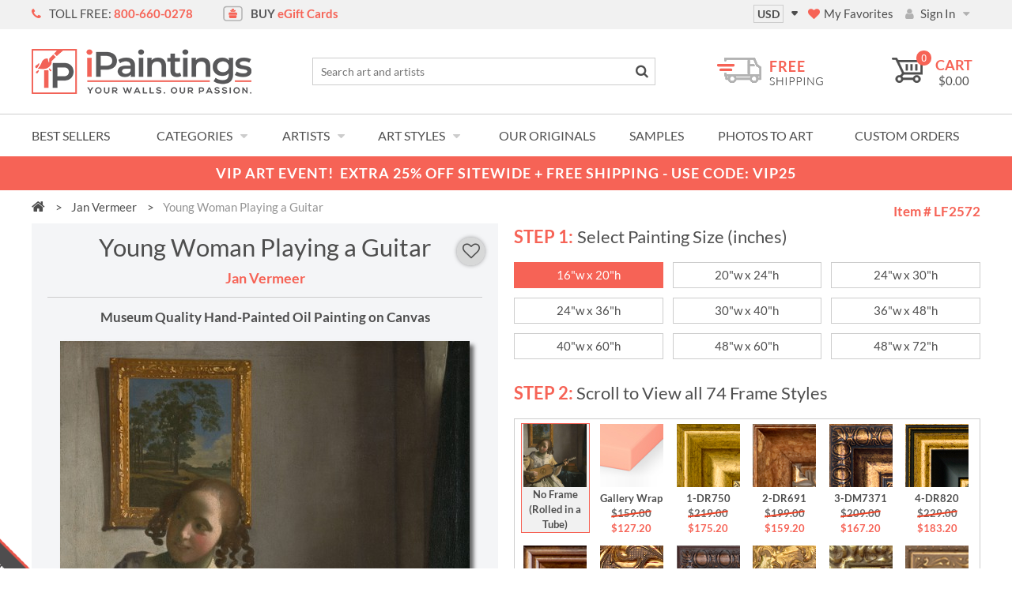

--- FILE ---
content_type: text/html; charset=UTF-8
request_url: https://ipaintings.com/jan-vermeer-paintings-young-woman-playing-a-guitar
body_size: 104545
content:
<!DOCTYPE html><html lang="en-US">
<head>
    <meta charset="utf-8">
    <meta name="viewport" content="width=device-width, initial-scale=1.0" />
	<meta name="norton-safeweb-site-verification" content="man3x7-g7iaa60jjz3rctnwa8daurdscmyjcov6dnp32r5e70qidvocwx136kcwvqmom7a68qe4b48pwmln2duzgg5syyeoahoaksljp8g2nd3tc39h7e1o9ug-kgb4z" />

    <link rel="apple-touch-icon" sizes="57x57" href="/themes/theme-1/icons/apple-icon-57x57.png">
    <link rel="apple-touch-icon" sizes="60x60" href="/themes/theme-1/icons/apple-icon-60x60.png">
    <link rel="apple-touch-icon" sizes="72x72" href="/themes/theme-1/icons/apple-icon-72x72.png">
    <link rel="apple-touch-icon" sizes="76x76" href="/themes/theme-1/icons/apple-icon-76x76.png">
    <link rel="apple-touch-icon" sizes="114x114" href="/themes/theme-1/icons/apple-icon-114x114.png">
    <link rel="apple-touch-icon" sizes="120x120" href="/themes/theme-1/icons/apple-icon-120x120.png">
    <link rel="apple-touch-icon" sizes="144x144" href="/themes/theme-1/icons/apple-icon-144x144.png">
    <link rel="apple-touch-icon" sizes="152x152" href="/themes/theme-1/icons/apple-icon-152x152.png">
    <link rel="apple-touch-icon" sizes="180x180" href="/themes/theme-1/icons/apple-icon-180x180.png">
    <link rel="icon" type="image/png" sizes="192x192"  href="/themes/theme-1/icons/android-icon-192x192.png">
    <link rel="icon" type="image/png" sizes="32x32" href="/themes/theme-1/icons/favicon-32x32.png">
    <link rel="icon" type="image/png" sizes="96x96" href="/themes/theme-1/icons/favicon-96x96.png">
    <link rel="icon" type="image/png" sizes="16x16" href="/themes/theme-1/icons/favicon-16x16.png">
    <link rel="manifest" href="/themes/basic/icons/manifest.json">
    <link href='https://ipaintings.com/jan-vermeer-paintings-young-woman-playing-a-guitar' rel='canonical' />
    <meta name="msapplication-TileColor" content="#092964">
    <meta name="msapplication-TileImage" content="/themes/theme-1/icons/ms-icon-144x144.png">
    <meta name="theme-color" content="#092964">
    <base href="https://ipaintings.com/">
    <meta name="csrf-param" content="_csrf">
    <meta name="csrf-token" content="5vrSnHQAf8v7ec38FBj8lkLnPEHT1X5iNU6Z8d6EozuolqixLDYbj7hP_Jh5cKXTLJB_LrLjEClbPLSWtsXaWg==">


        <title>Young Woman Playing a Guitar Painting by Jan Vermeer Reproduction | iPaintings.com</title>
  
    <meta property="og:title" content="Young Woman Playing a Guitar Painting by Jan Vermeer Reproduction | iPaintings.com">
<meta name="Description" content="Young Woman Playing a Guitar by Jan Vermeer is a hand-painted oil painting reproduction on canvas by a highly skilled artist. 30-Day Money Back Guarantee and Free Shipping">
<meta name="Reply-to" content="info@ipaintings.com">
<meta name="Author" content="iPaintings">
<meta name="Robots" content="INDEX, FOLLOW">
<meta property="og:type" content="product">
<meta property="og:url" content="https://ipaintings.com/jan-vermeer-paintings-young-woman-playing-a-guitar">
<meta property="og:image" content="https://ipaintings.com/images/jan-vermeer-paintings-young-woman-playing-a-guitar/28609/600x600/LF2572.jpg">
<meta property="og:description" content="Young Woman Playing a Guitar by Jan Vermeer is a 100% hand-painted oil painting reproduction on canvas painted by one of our professional artists. We utilize only the finest oil paints and high quality artist-grade canvas to ensure the most vivid color. Our artists start with a blank canvas...">
<script src="https://www.paypal.com/sdk/js?client-id=AYMKI6jH-wvyv98dym3lQjDZSduW0yOV_lq-zqvHxBTz4J2IUil3F-6eBy5H18o8mm6SynF6cb9gGlpD&amp;components=messages" async defer></script>
<script type="text/javascript">
        function checkout_payment_changed(){
            var cObject = {

                after_payment_changed_callbacks: [], // array of callbacks which will be called on (radio) payment change (payment block is replaced by several ajax calls here)
                get: function(  ) {
                    return this.after_payment_changed_callbacks;
                },

                set: function( addCallback ){
                    var add = true;
                    addCallback = addCallback.replace(/^window\./g, '');
                    for (let existing of this.after_payment_changed_callbacks) {
                        if (addCallback == existing) {
                            add = false;
                            break;
                        };
                    }
                    if (add) {
                        this.after_payment_changed_callbacks.push(addCallback);
                    }
                },
            }
            return cObject;
        };
        var checkout_payment_changed = new checkout_payment_changed();</script>
<script type="text/javascript">
var tl_js = [];var tl_start = false;var tl_include_js = [];var tl_include_loaded = [];var tl = function(a, b){ var script = { };if (typeof a == 'string' && typeof b == 'function'){ script = { 'js': [a],'script': b}} else if (typeof a == 'object' && typeof b == 'function') { script = { 'js': a,'script': b}} else if (typeof a == 'function') { script = { 'script': a}}tl_js.push(script);if (tl_start){ tl_action([script])}};
</script>
  
<style type="text/css">/* latin-ext */ @font-face{font-family:'Lato';font-style:normal;font-display:swap;font-weight:300;src:local('Lato Light'), local('Lato-Light'), url(https://fonts.gstatic.com/s/lato/v13/dPJ5r9gl3kK6ijoeP1IRsvY6323mHUZFJMgTvxaG2iE.woff2) format('woff2');unicode-range:U+0100-024F, U+1E00-1EFF, U+20A0-20AB, U+20AD-20CF, U+2C60-2C7F, U+A720-A7FF}/* latin */ @font-face{font-family:'Lato';font-style:normal;font-weight:300;font-display:swap;src:local('Lato Light'), local('Lato-Light'), url(https://fonts.gstatic.com/s/lato/v13/EsvMC5un3kjyUhB9ZEPPwg.woff2) format('woff2');unicode-range:U+0000-00FF, U+0131, U+0152-0153, U+02C6, U+02DA, U+02DC, U+2000-206F, U+2074, U+20AC, U+2212, U+2215}/* latin-ext */ @font-face{font-family:'Lato';font-style:normal;font-weight:400;font-display:swap;src:local('Lato Regular'), local('Lato-Regular'), url(https://fonts.gstatic.com/s/lato/v13/UyBMtLsHKBKXelqf4x7VRQ.woff2) format('woff2');unicode-range:U+0100-024F, U+1E00-1EFF, U+20A0-20AB, U+20AD-20CF, U+2C60-2C7F, U+A720-A7FF}/* latin */ @font-face{font-family:'Lato';font-style:normal;font-weight:400;font-display:swap;src:local('Lato Regular'), local('Lato-Regular'), url(https://fonts.gstatic.com/s/lato/v13/1YwB1sO8YE1Lyjf12WNiUA.woff2) format('woff2');unicode-range:U+0000-00FF, U+0131, U+0152-0153, U+02C6, U+02DA, U+02DC, U+2000-206F, U+2074, U+20AC, U+2212, U+2215}/* latin-ext */ @font-face{font-family:'Lato';font-style:normal;font-weight:700;font-display:swap;src:local('Lato Bold'), local('Lato-Bold'), url(https://fonts.gstatic.com/s/lato/v13/ObQr5XYcoH0WBoUxiaYK3_Y6323mHUZFJMgTvxaG2iE.woff2) format('woff2');unicode-range:U+0100-024F, U+1E00-1EFF, U+20A0-20AB, U+20AD-20CF, U+2C60-2C7F, U+A720-A7FF}/* latin */ @font-face{font-family:'Lato';font-style:normal;font-weight:700;font-display:swap;src:local('Lato Bold'), local('Lato-Bold'), url(https://fonts.gstatic.com/s/lato/v13/H2DMvhDLycM56KNuAtbJYA.woff2) format('woff2');unicode-range:U+0000-00FF, U+0131, U+0152-0153, U+02C6, U+02DA, U+02DC, U+2000-206F, U+2074, U+20AC, U+2212, U+2215}@font-face{font-family:'Lato';font-style:normal;font-weight:300;font-display:swap;src:local('Lato Light'), local('Lato-Light'), url(https://fonts.gstatic.com/s/lato/v13/KT3KS9Aol4WfR6Vas8kNcg.woff) format('woff')}@font-face{font-family:'Lato';font-style:normal;font-weight:400;font-display:swap;src:local('Lato Regular'), local('Lato-Regular'), url(https://fonts.gstatic.com/s/lato/v13/9k-RPmcnxYEPm8CNFsH2gg.woff) format('woff')}@font-face{font-family:'Lato';font-style:normal;font-weight:700;font-display:swap;src:local('Lato Bold'), local('Lato-Bold'), url(https://fonts.gstatic.com/s/lato/v13/wkfQbvfT_02e2IWO3yYueQ.woff) format('woff')}/* latin */ @font-face{font-family:'Droid Serif';font-style:normal;font-weight:400;font-display:swap;src:local('Droid Serif'), local('DroidSerif'), url(https://fonts.gstatic.com/s/droidserif/v6/0AKsP294HTD-nvJgucYTaI4P5ICox8Kq3LLUNMylGO4.woff2) format('woff2');unicode-range:U+0000-00FF, U+0131, U+0152-0153, U+02C6, U+02DA, U+02DC, U+2000-206F, U+2074, U+20AC, U+2212, U+2215}/* latin */ @font-face{font-family:'Droid Serif';font-style:normal;font-weight:700;font-display:swap;src:local('Droid Serif Bold'), local('DroidSerif-Bold'), url(https://fonts.gstatic.com/s/droidserif/v6/QQt14e8dY39u-eYBZmppwYlIZu-HDpmDIZMigmsroc4.woff2) format('woff2');unicode-range:U+0000-00FF, U+0131, U+0152-0153, U+02C6, U+02DA, U+02DC, U+2000-206F, U+2074, U+20AC, U+2212, U+2215}/* latin */ @font-face{font-family:'Droid Serif';font-style:italic;font-weight:400;font-display:swap;src:local('Droid Serif Italic'), local('DroidSerif-Italic'), url(https://fonts.gstatic.com/s/droidserif/v6/cj2hUnSRBhwmSPr9kS5898u2Q0OS-KeTAWjgkS85mDg.woff2) format('woff2');unicode-range:U+0000-00FF, U+0131, U+0152-0153, U+02C6, U+02DA, U+02DC, U+2000-206F, U+2074, U+20AC, U+2212, U+2215}/* latin */ @font-face{font-family:'Droid Serif';font-style:italic;font-weight:700;font-display:swap;src:local('Droid Serif Bold Italic'), local('DroidSerif-BoldItalic'), url(https://fonts.gstatic.com/s/droidserif/v6/c92rD_x0V1LslSFt3-QEpo9ObOXPY1wUIXqKtDjSdsY.woff2) format('woff2');unicode-range:U+0000-00FF, U+0131, U+0152-0153, U+02C6, U+02DA, U+02DC, U+2000-206F, U+2074, U+20AC, U+2212, U+2215}@font-face{font-family:'Droid Serif';font-style:normal;font-weight:400;font-display:swap;src:local('Droid Serif'), local('DroidSerif'), url(https://fonts.gstatic.com/s/droidserif/v6/0AKsP294HTD-nvJgucYTaIbN6UDyHWBl620a-IRfuBk.woff) format('woff')}@font-face{font-family:'Droid Serif';font-style:normal;font-weight:700;font-display:swap;src:local('Droid Serif Bold'), local('DroidSerif-Bold'), url(https://fonts.gstatic.com/s/droidserif/v6/QQt14e8dY39u-eYBZmppwTqR_3kx9_hJXbbyU8S6IN0.woff) format('woff')}/* cyrillic-ext */ @font-face{font-family:'Roboto';font-style:normal;font-weight:300;font-display:swap;src:local('Roboto Light'), local('Roboto-Light'), url(https://fonts.gstatic.com/s/roboto/v16/0eC6fl06luXEYWpBSJvXCBJtnKITppOI_IvcXXDNrsc.woff2) format('woff2');unicode-range:U+0460-052F, U+20B4, U+2DE0-2DFF, U+A640-A69F}/* cyrillic */ @font-face{font-family:'Roboto';font-style:normal;font-weight:300;font-display:swap;src:local('Roboto Light'), local('Roboto-Light'), url(https://fonts.gstatic.com/s/roboto/v16/Fl4y0QdOxyyTHEGMXX8kcRJtnKITppOI_IvcXXDNrsc.woff2) format('woff2');unicode-range:U+0400-045F, U+0490-0491, U+04B0-04B1, U+2116}/* greek-ext */ @font-face{font-family:'Roboto';font-style:normal;font-weight:300;font-display:swap;src:local('Roboto Light'), local('Roboto-Light'), url(https://fonts.gstatic.com/s/roboto/v16/-L14Jk06m6pUHB-5mXQQnRJtnKITppOI_IvcXXDNrsc.woff2) format('woff2');unicode-range:U+1F00-1FFF}/* greek */ @font-face{font-family:'Roboto';font-style:normal;font-weight:300;font-display:swap;src:local('Roboto Light'), local('Roboto-Light'), url(https://fonts.gstatic.com/s/roboto/v16/I3S1wsgSg9YCurV6PUkTORJtnKITppOI_IvcXXDNrsc.woff2) format('woff2');unicode-range:U+0370-03FF}/* vietnamese */ @font-face{font-family:'Roboto';font-style:normal;font-weight:300;font-display:swap;src:local('Roboto Light'), local('Roboto-Light'), url(https://fonts.gstatic.com/s/roboto/v16/NYDWBdD4gIq26G5XYbHsFBJtnKITppOI_IvcXXDNrsc.woff2) format('woff2');unicode-range:U+0102-0103, U+1EA0-1EF9, U+20AB}/* latin-ext */ @font-face{font-family:'Roboto';font-style:normal;font-weight:300;font-display:swap;src:local('Roboto Light'), local('Roboto-Light'), url(https://fonts.gstatic.com/s/roboto/v16/Pru33qjShpZSmG3z6VYwnRJtnKITppOI_IvcXXDNrsc.woff2) format('woff2');unicode-range:U+0100-024F, U+1E00-1EFF, U+20A0-20AB, U+20AD-20CF, U+2C60-2C7F, U+A720-A7FF}/* latin */ @font-face{font-family:'Roboto';font-style:normal;font-weight:300;font-display:swap;src:local('Roboto Light'), local('Roboto-Light'), url(https://fonts.gstatic.com/s/roboto/v16/Hgo13k-tfSpn0qi1SFdUfVtXRa8TVwTICgirnJhmVJw.woff2) format('woff2');unicode-range:U+0000-00FF, U+0131, U+0152-0153, U+02C6, U+02DA, U+02DC, U+2000-206F, U+2074, U+20AC, U+2212, U+2215}/* cyrillic-ext */ @font-face{font-family:'Roboto';font-style:normal;font-weight:400;font-display:swap;src:local('Roboto'), local('Roboto-Regular'), url(https://fonts.gstatic.com/s/roboto/v16/ek4gzZ-GeXAPcSbHtCeQI_esZW2xOQ-xsNqO47m55DA.woff2) format('woff2');unicode-range:U+0460-052F, U+20B4, U+2DE0-2DFF, U+A640-A69F}/* cyrillic */ @font-face{font-family:'Roboto';font-style:normal;font-weight:400;font-display:swap;src:local('Roboto'), local('Roboto-Regular'), url(https://fonts.gstatic.com/s/roboto/v16/mErvLBYg_cXG3rLvUsKT_fesZW2xOQ-xsNqO47m55DA.woff2) format('woff2');unicode-range:U+0400-045F, U+0490-0491, U+04B0-04B1, U+2116}/* greek-ext */ @font-face{font-family:'Roboto';font-style:normal;font-weight:400;font-display:swap;src:local('Roboto'), local('Roboto-Regular'), url(https://fonts.gstatic.com/s/roboto/v16/-2n2p-_Y08sg57CNWQfKNvesZW2xOQ-xsNqO47m55DA.woff2) format('woff2');unicode-range:U+1F00-1FFF}/* greek */ @font-face{font-family:'Roboto';font-style:normal;font-weight:400;font-display:swap;src:local('Roboto'), local('Roboto-Regular'), url(https://fonts.gstatic.com/s/roboto/v16/u0TOpm082MNkS5K0Q4rhqvesZW2xOQ-xsNqO47m55DA.woff2) format('woff2');unicode-range:U+0370-03FF}/* vietnamese */ @font-face{font-family:'Roboto';font-style:normal;font-weight:400;font-display:swap;src:local('Roboto'), local('Roboto-Regular'), url(https://fonts.gstatic.com/s/roboto/v16/NdF9MtnOpLzo-noMoG0miPesZW2xOQ-xsNqO47m55DA.woff2) format('woff2');unicode-range:U+0102-0103, U+1EA0-1EF9, U+20AB}/* latin-ext */ @font-face{font-family:'Roboto';font-style:normal;font-weight:400;font-display:swap;src:local('Roboto'), local('Roboto-Regular'), url(https://fonts.gstatic.com/s/roboto/v16/Fcx7Wwv8OzT71A3E1XOAjvesZW2xOQ-xsNqO47m55DA.woff2) format('woff2');unicode-range:U+0100-024F, U+1E00-1EFF, U+20A0-20AB, U+20AD-20CF, U+2C60-2C7F, U+A720-A7FF}/* latin */ @font-face{font-family:'Roboto';font-style:normal;font-weight:400;font-display:swap;src:local('Roboto'), local('Roboto-Regular'), url(https://fonts.gstatic.com/s/roboto/v16/CWB0XYA8bzo0kSThX0UTuA.woff2) format('woff2');unicode-range:U+0000-00FF, U+0131, U+0152-0153, U+02C6, U+02DA, U+02DC, U+2000-206F, U+2074, U+20AC, U+2212, U+2215}/* cyrillic-ext */ @font-face{font-family:'Roboto';font-style:normal;font-weight:500;font-display:swap;src:local('Roboto Medium'), local('Roboto-Medium'), url(https://fonts.gstatic.com/s/roboto/v16/ZLqKeelYbATG60EpZBSDyxJtnKITppOI_IvcXXDNrsc.woff2) format('woff2');unicode-range:U+0460-052F, U+20B4, U+2DE0-2DFF, U+A640-A69F}/* cyrillic */ @font-face{font-family:'Roboto';font-style:normal;font-weight:500;font-display:swap;src:local('Roboto Medium'), local('Roboto-Medium'), url(https://fonts.gstatic.com/s/roboto/v16/oHi30kwQWvpCWqAhzHcCSBJtnKITppOI_IvcXXDNrsc.woff2) format('woff2');unicode-range:U+0400-045F, U+0490-0491, U+04B0-04B1, U+2116}/* greek-ext */ @font-face{font-family:'Roboto';font-style:normal;font-weight:500;font-display:swap;src:local('Roboto Medium'), local('Roboto-Medium'), url(https://fonts.gstatic.com/s/roboto/v16/rGvHdJnr2l75qb0YND9NyBJtnKITppOI_IvcXXDNrsc.woff2) format('woff2');unicode-range:U+1F00-1FFF}/* greek */ @font-face{font-family:'Roboto';font-style:normal;font-weight:500;font-display:swap;src:local('Roboto Medium'), local('Roboto-Medium'), url(https://fonts.gstatic.com/s/roboto/v16/mx9Uck6uB63VIKFYnEMXrRJtnKITppOI_IvcXXDNrsc.woff2) format('woff2');unicode-range:U+0370-03FF}/* vietnamese */ @font-face{font-family:'Roboto';font-style:normal;font-weight:500;font-display:swap;src:local('Roboto Medium'), local('Roboto-Medium'), url(https://fonts.gstatic.com/s/roboto/v16/mbmhprMH69Zi6eEPBYVFhRJtnKITppOI_IvcXXDNrsc.woff2) format('woff2');unicode-range:U+0102-0103, U+1EA0-1EF9, U+20AB}/* latin-ext */ @font-face{font-family:'Roboto';font-style:normal;font-weight:500;font-display:swap;src:local('Roboto Medium'), local('Roboto-Medium'), url(https://fonts.gstatic.com/s/roboto/v16/oOeFwZNlrTefzLYmlVV1UBJtnKITppOI_IvcXXDNrsc.woff2) format('woff2');unicode-range:U+0100-024F, U+1E00-1EFF, U+20A0-20AB, U+20AD-20CF, U+2C60-2C7F, U+A720-A7FF}/* latin */ @font-face{font-family:'Roboto';font-style:normal;font-weight:500;font-display:swap;src:local('Roboto Medium'), local('Roboto-Medium'), url(https://fonts.gstatic.com/s/roboto/v16/RxZJdnzeo3R5zSexge8UUVtXRa8TVwTICgirnJhmVJw.woff2) format('woff2');unicode-range:U+0000-00FF, U+0131, U+0152-0153, U+02C6, U+02DA, U+02DC, U+2000-206F, U+2074, U+20AC, U+2212, U+2215}/* cyrillic-ext */ @font-face{font-family:'Roboto';font-style:normal;font-weight:700;font-display:swap;src:local('Roboto Bold'), local('Roboto-Bold'), url(https://fonts.gstatic.com/s/roboto/v16/77FXFjRbGzN4aCrSFhlh3hJtnKITppOI_IvcXXDNrsc.woff2) format('woff2');unicode-range:U+0460-052F, U+20B4, U+2DE0-2DFF, U+A640-A69F}/* cyrillic */ @font-face{font-family:'Roboto';font-style:normal;font-weight:700;font-display:swap;src:local('Roboto Bold'), local('Roboto-Bold'), url(https://fonts.gstatic.com/s/roboto/v16/isZ-wbCXNKAbnjo6_TwHThJtnKITppOI_IvcXXDNrsc.woff2) format('woff2');unicode-range:U+0400-045F, U+0490-0491, U+04B0-04B1, U+2116}/* greek-ext */ @font-face{font-family:'Roboto';font-style:normal;font-weight:700;font-display:swap;src:local('Roboto Bold'), local('Roboto-Bold'), url(https://fonts.gstatic.com/s/roboto/v16/UX6i4JxQDm3fVTc1CPuwqhJtnKITppOI_IvcXXDNrsc.woff2) format('woff2');unicode-range:U+1F00-1FFF}/* greek */ @font-face{font-family:'Roboto';font-style:normal;font-weight:700;font-display:swap;src:local('Roboto Bold'), local('Roboto-Bold'), url(https://fonts.gstatic.com/s/roboto/v16/jSN2CGVDbcVyCnfJfjSdfBJtnKITppOI_IvcXXDNrsc.woff2) format('woff2');unicode-range:U+0370-03FF}/* vietnamese */ @font-face{font-family:'Roboto';font-style:normal;font-weight:700;font-display:swap;src:local('Roboto Bold'), local('Roboto-Bold'), url(https://fonts.gstatic.com/s/roboto/v16/PwZc-YbIL414wB9rB1IAPRJtnKITppOI_IvcXXDNrsc.woff2) format('woff2');unicode-range:U+0102-0103, U+1EA0-1EF9, U+20AB}/* latin-ext */ @font-face{font-family:'Roboto';font-style:normal;font-weight:700;font-display:swap;src:local('Roboto Bold'), local('Roboto-Bold'), url(https://fonts.gstatic.com/s/roboto/v16/97uahxiqZRoncBaCEI3aWxJtnKITppOI_IvcXXDNrsc.woff2) format('woff2');unicode-range:U+0100-024F, U+1E00-1EFF, U+20A0-20AB, U+20AD-20CF, U+2C60-2C7F, U+A720-A7FF}/* latin */ @font-face{font-family:'Roboto';font-style:normal;font-weight:700;font-display:swap;src:local('Roboto Bold'), local('Roboto-Bold'), url(https://fonts.gstatic.com/s/roboto/v16/d-6IYplOFocCacKzxwXSOFtXRa8TVwTICgirnJhmVJw.woff2) format('woff2');unicode-range:U+0000-00FF, U+0131, U+0152-0153, U+02C6, U+02DA, U+02DC, U+2000-206F, U+2074, U+20AC, U+2212, U+2215}@font-face{font-family:'FontAwesome';src:url('{Info::themeFile('/fonts/fontawesome-webfont.eot')}?v=3.2.1');src:url('{Info::themeFile('/fonts/fontawesome-webfont.eot')}?#iefix&v=3.2.1') format('embedded-opentype'), url('{Info::themeFile('/fonts/fontawesome-webfont.woff')}?v=3.2.1') format('woff'), url('{Info::themeFile('/fonts/fontawesome-webfont.ttf')}?v=3.2.1') format('truetype'), url('{Info::themeFile('/fonts/fontawesome-webfont.svg')}#fontawesomeregular?v=3.2.1') format('svg');font-weight:normal;font-style:normal;font-display:swap}@font-face{font-family:'trueloaded';src:url('{Info::themeFile('/fonts/trueloaded.eot')}?4rk52p');src:url('{Info::themeFile('/fonts/trueloaded.eot')}?4rk52p#iefix') format('embedded-opentype'), url('{Info::themeFile('/fonts/trueloaded.ttf')}?4rk52p') format('truetype'), url('{Info::themeFile('/fonts/trueloaded.woff')}?4rk52p') format('woff'), url('{Info::themeFile('/fonts/trueloaded.svg')}?4rk52p#trueloaded') format('svg');font-weight:normal;font-style:normal;font-display:swap}@font-face{font-family:'FontAwesome';src:url('/themes/basic/fonts/fontawesome-webfont.eot?v=3.2.1');src:url('/themes/basic/fonts/fontawesome-webfont.eot?#iefix&v=3.2.1') format('embedded-opentype'),url('/themes/basic/fonts/fontawesome-webfont.woff?v=3.2.1') format('woff'),url('/themes/basic/fonts/fontawesome-webfont.ttf?v=3.2.1') format('truetype'),url('/themes/basic/fonts/fontawesome-webfont.svg#fontawesomeregular?v=3.2.1') format('svg');font-weight:normal;font-style:normal;font-display:swap}@font-face{font-family:'trueloaded';font-weight:normal;font-style:normal;font-display:swap;src:url('/themes/basic/fonts/trueloaded.eot?4rk52h');src:url('/themes/basic/fonts/trueloaded.eot?4rk52h#iefix') format('embedded-opentype'),url('/themes/basic/fonts/trueloaded.ttf?4rk52h') format('truetype'),url('/themes/basic/fonts/trueloaded.woff?4rk52h') format('woff'),url('/themes/basic/fonts/trueloaded.svg?4rk52h#trueloaded') format('svg')}*{-webkit-box-sizing:border-box;-moz-box-sizing:border-box;box-sizing:border-box}article, aside, details, figcaption, figure, footer, header, nav, section, summary{display:block}audio, canvas, video{display:inline-block}audio:not([controls]){display:none;height:0}[hidden]{display:none}html{font-size:100%;overflow-y:scroll;-webkit-text-size-adjust:100%;-ms-text-size-adjust:100%}html, button, input, select, textarea{font-family:Tahoma, Verdana, Arial, sans-serif}input[type="text"], input[type="email"], input[type="tel"], input[type="password"]{padding:5px 10px}body{color:#141412;background:#fff;line-height:1.5;margin:0;font-family:Tahoma, Verdana, Arial, sans-serif}a{color:inherit;text-decoration:none}a:focus{outline:none}a:active, a:hover{outline:0}a:hover{text-decoration:underline}h1, h2, h3, h4, h5, h6{clear:both;line-height:1.3}h1{font-size:32px;margin:0 0 33px}h2{font-size:26px;margin:0 0 25px 0}h3{font-size:22px;margin:0 0 22px 0}h4{font-size:20px;margin:0 0 15px 0}h5{font-size:18px;margin:0 0 10px 0}h6{font-size:16px;margin:0 0 10px 0}address{font-style:normal;margin:0 0 20px}abbr[title]{border-bottom:1px dotted}b, strong{font-weight:bold}dfn{font-style:italic}mark{background:#ff0;color:#000}label{font-weight:normal}p{margin:0}code, kbd, pre, samp{font-family:monospace, serif;font-size:14px;-webkit-hyphens:none;-moz-hyphens:none;-ms-hyphens:none;hyphens:none}pre{background:#f5f5f5;color:#666;font-family:monospace;font-size:14px;margin:20px 0;overflow:auto;padding:20px;white-space:pre;white-space:pre-wrap;word-wrap:break-word}blockquote, q{-webkit-hyphens:none;-moz-hyphens:none;-ms-hyphens:none;hyphens:none;quotes:none}blockquote:before, blockquote:after, q:before, q:after{content:"";content:none}blockquote{font-size:18px;font-style:italic;font-weight:300;margin:24px 40px}blockquote blockquote{margin-right:0}blockquote cite, blockquote small{font-size:14px;font-weight:normal;text-transform:uppercase}blockquote em, blockquote i{font-style:normal;font-weight:300}blockquote strong, blockquote b{font-weight:400}small{font-size:smaller}sub, sup{font-size:75%;line-height:0;position:relative;vertical-align:baseline}sup{top:-0.5em}sub{bottom:-0.25em}dl{margin:0 20px}dt{font-weight:bold}dd{margin:0 0 20px}menu, ol, ul{padding:0 0 0 40px}ul{list-style-type:square}nav ul, nav ol{list-style:none;list-style-image:none}li > ul, li > ol{margin:0}img{-ms-interpolation-mode:bicubic;border:0;vertical-align:middle;max-width:100%;height:auto}svg:not(:root){overflow:hidden}figure{margin:0}form{margin:0}fieldset{border:1px solid #c0c0c0;margin:0 2px;padding:0.35em 0.625em 0.75em}legend{border:0;padding:0;white-space:normal}button, input, select, textarea{font-size:100%;margin:0;max-width:100%;vertical-align:baseline}button, input{line-height:normal}button, html input[type="button"], input[type="reset"], input[type="submit"]{-webkit-appearance:button;cursor:pointer}button[disabled], input[disabled]{cursor:default}input[type="checkbox"], input[type="radio"]{padding:0}input[type="search"]{-webkit-appearance:textfield;padding-right:2px;/* Don't cut off the webkit search cancel button */ width:270px}input[type="search"]::-webkit-search-decoration{-webkit-appearance:none}button::-moz-focus-inner, input::-moz-focus-inner{border:0;padding:0}textarea{overflow:auto;vertical-align:top}table{border-bottom:1px solid #ededed;border-collapse:collapse;border-spacing:0;font-size:inherit;line-height:2;margin:0 0 20px;width:100%}caption, th, td{font-weight:normal}caption{font-size:16px;margin:20px 0}th{font-weight:bold}td{border-top:1px solid #ededed;padding:6px 10px 6px 0;font-size:inherit}del{color:#333}ins{background:#fff9c0;text-decoration:none}.main-width, .type-1 > .block{max-width:1250px;margin:0 auto}.main-width:after{content:'';clear:both;display:block}.btn:hover{text-decoration:none}.products-listing:after{content:'';clear:both;display:block}.products-listing .item{width:24%;display:inline-block;float:none;vertical-align:top}.products-listing.align-left .item{width:25%;display:block;float:left}.products-listing.align-right .item{width:25%;display:block;float:right}.products-listing.cols-1 .item{width:100%}.products-listing.cols-2 .item{width:49%}.products-listing.cols-2.align-left .item, .products-listing.cols-2.align-right .item{width:50%}.products-listing.cols-2 .item:nth-child(2n+1){clear:both}.products-listing.cols-3 .item{width:32.3%}.products-listing.cols-3.align-left .item, .products-listing.cols-3.align-right .item{width:33.33%}.products-listing.cols-3 .item:nth-child(3n+1){clear:both}.products-listing.cols-4 .item{width:24%}.products-listing.cols-4.align-left .item, .products-listing.cols-4.align-right .item{width:25%}.products-listing.cols-4 .item:nth-child(4n+1){clear:both}.products-listing.cols-5 .item{width:19%}.products-listing.cols-5.align-left .item, .products-listing.cols-5.align-right .item{width:20%}.products-listing.cols-5 .item:nth-child(5n+1){clear:both}.products-listing.cols-6 .item{width:16%}.products-listing.cols-6.align-left .item, .products-listing.cols-6.align-right .item{width:16.66%}.products-listing.cols-6 .item:nth-child(6n+1){clear:both}.categories{margin:0 -20px;text-align:center}.categories:after{content:'';display:block;clear:both}.categories .item{width:23%;text-align:center;display:inline-block;padding:5px 20px 30px;vertical-align:top}.categories .item:nth-child(4n + 1){clear:both}.categories .image{background-size:cover;background-position:50% 50%;display:block;padding:0 0 75%}.categories .name{display:block}.description-box:after{content:'';display:block;clear:both}.menu-style-1 a{color:inherit}.menu-style-1 ul{list-style:none;margin:0;padding:0}.menu-style-1 > ul{white-space:nowrap;z-index:21}.menu-style-1 li{display:inline-block;width:auto;clear:none !important;float:none;margin:0;position:relative}.menu-style-1 li a, .menu-style-1 li .no-link{display:inline-block;vertical-align:middle}.menu-style-1 li li a, .menu-style-1 li li .no-link{display:block}.menu-style-1 ul ul{display:none;position:absolute}.menu-style-1 > ul > li > ul{left:0;top:30px;z-index:22}.menu-style-1 > ul > li > ul > li > ul{z-index:23}.menu-style-1 > ul > li > ul > li > ul > li > ul{z-index:24}.menu-style-1 > ul > li > ul > li > ul > li > ul > li > ul{z-index:25}.menu-style-1 ul ul ul{top:0}.menu-style-1 ul li:hover > ul{display:block}.menu-style-1 ul ul li{display:block !important;text-align:left}.menu-style-1 .box{float:none;text-align:center}.menu-slider a, .menu-slider .no-link{display:inline-block}.menu-slider ul, .menu-slider li{list-style:none;margin:0;padding:0}.menu-slider > ul{position:relative;text-align:center}.menu-slider > ul > li{display:inline-block;vertical-align:top}.menu-slider > ul > li > ul{display:none;text-align:center;position:absolute;left:0;top:40px;width:100%;z-index:100}.menu-slider > ul > li > ul > li{display:inline-block;vertical-align:top}.menu-slider > ul > li > ul li{text-align:left}.menu-slider .close{position:absolute;right:10px;top:10px;height:20px;width:20px;text-align:center;vertical-align:20px;cursor:pointer}.menu-slider .close:before{content:'\f00d';font-family:FontAwesome}.menu-big{position:relative}.menu-big a{color:inherit}.menu-big ul{list-style:none;margin:0;padding:0}.menu-big li{display:inline-block;width:auto;clear:none !important;float:none;margin:0;position:static;z-index:20}.menu-big li a, .menu-big li .no-link{display:inline-block;vertical-align:middle;text-align:left}.menu-big li li{vertical-align:top}.menu-big li li a, .menu-big li li .no-link{display:block}.menu-big > ul > li > ul{display:none;position:absolute;left:0;top:30px;right:0;z-index:100}.menu-big > ul > li:hover > ul{display:block}.menu-big li li li{display:block;text-align:left}.menu-big .hide-more, .menu-big .hide-more ~ li:not(.show-all){display:none}.menu-big .hide-more.hide-more-disable, .menu-big .hide-more.hide-more-disable ~ li:not(.show-all){display:block}.menu-big .show-all{cursor:pointer}.rating-0, .rating-1, .rating-2, .rating-3, .rating-4, .rating-5{font-family:FontAwesome;font-weight:normal}.rating-0:before{content:'\f006 \f006 \f006 \f006 \f006'}.rating-1:before{content:'\f005 \f006 \f006 \f006 \f006'}.rating-2:before{content:'\f005 \f005 \f006 \f006 \f006'}.rating-3:before{content:'\f005 \f005 \f005 \f006 \f006'}.rating-4:before{content:'\f005 \f005 \f005 \f005 \f006'}.rating-5:before{content:'\f005 \f005 \f005 \f005 \f005'}.product .top-left{float:left;width:55%}.product .top-right{float:right;width:42%}.product .top-right .p-left{float:left;width:50%}.product .top-right .p-right{float:right;width:50%}.product .top-right .p-bottom{clear:both}.product .product-tabs{clear:both}.tabs > .block > .box h2, .tabs > .block > .box h3, .tabs > .block > .box .heading-2, .tabs > .block > .box .heading-3, .tabs > .block > .box .heading-4{display:none}.pass-strength{display:block;position:relative}.pass-strength span{position:absolute;right:10px;top:6px;font-weight:bold}.short-pass, .pass-strength, .pass-no-match{color:#D32F2F}.bad-pass{color:#FF6D00}.good-pass{color:#7CB342}.strong-pass, .pass-match{color:#00C853}.box-block:after{content:'';clear:both;display:block}.box-block.type-2 > .block, .box-block.type-3 > .block, .box-block.type-4 > .block, .box-block.type-5 > .block, .box-block.type-6 > .block, .box-block.type-7 > .block, .box-block.type-8 > .block, .box-block.type-9 > .block, .box-block.type-10 > .block, .box-block.type-11 > .block, .box-block.type-12 > .block, .box-block.type-13 > .block, .box-block.type-14 > .block, .box-block.type-15 > .block{float:left}.box-block.type-2 > .block:nth-child(1){width:50%}.box-block.type-2 > .block:nth-child(2){width:50%}.box-block.type-3 > .block:nth-child(1){width:33.33%}.box-block.type-3 > .block:nth-child(2){width:33.33%}.box-block.type-3 > .block:nth-child(3){width:33.33%}.box-block.type-4 > .block:nth-child(1){width:66.66%}.box-block.type-4 > .block:nth-child(2){width:33.33%}.box-block.type-5 > .block:nth-child(1){width:33.33%}.box-block.type-5 > .block:nth-child(2){width:66.66%}.box-block.type-6 > .block:nth-child(1){width:25%}.box-block.type-6 > .block:nth-child(2){width:75%}.box-block.type-7 > .block:nth-child(1){width:75%}.box-block.type-7 > .block:nth-child(2){width:25%}.box-block.type-8 > .block:nth-child(1){width:25%}.box-block.type-8 > .block:nth-child(2){width:50%}.box-block.type-8 > .block:nth-child(3){width:25%}.box-block.type-9 > .block:nth-child(1){width:20%}.box-block.type-9 > .block:nth-child(2){width:80%}.box-block.type-10 > .block:nth-child(1){width:80%}.box-block.type-10 > .block:nth-child(2){width:20%}.box-block.type-11 > .block:nth-child(1){width:40%}.box-block.type-11 > .block:nth-child(2){width:60%}.box-block.type-12 > .block:nth-child(1){width:60%}.box-block.type-12 > .block:nth-child(2){width:40%}.box-block.type-13 > .block:nth-child(1){width:20%}.box-block.type-13 > .block:nth-child(2){width:60%}.box-block.type-13 > .block:nth-child(3){width:20%}.box-block.type-14 > .block{width:25%}.box-block.type-15 > .block{width:20%}.block{text-align:center}.block > .box, .block > .box-block{text-align:left}.pagination:after{content:'';clear:both;display:block}.pagination .left-area{float:left}.pagination .right-area{float:right}.pagination a, .pagination span{display:inline-block;text-align:center;vertical-align:top}.pagination .next:before{content:'\f105';font-family:FontAwesome}.pagination .prev:before{content:'\f104';font-family:FontAwesome}.functionality-bar div{display:inline-block}.functionality-bar .view{float:right}.functionality-bar .view a{font-family:FontAwesome;display:inline-block;text-align:center}.functionality-bar .view a.active{cursor:default}.functionality-bar .view .grid:before{content:"\f009"}.functionality-bar .view .list:before{content:"\f00b"}.functionality-bar .view .b2b:before{content:"\f0c9"}.buttons{clear:both}.buttons:after{content:'';clear:both;display:block}.buttons .left-buttons{float:left}.buttons .right-buttons{float:right}.headings > div{float:left}.headings:after, .cart-listing .item:after{clear:both;display:block;content:''}.cart-listing .item > div{float:left}.cart-listing .remove{width:9%}.cart-listing .image{width:10%;text-align:center}.cart-listing .name{width:48%}.cart-listing .qty{width:17%}.cart-listing .price{width:16%;text-align:right}.cart-listing .right-area{float:left}.price-box{text-align:right}.price-box .title{display:inline-block}.price-box .price{display:inline-block;width:200px}.price .old{text-decoration:line-through}.around-pop-up{position:fixed;left:0;top:0;width:100%;height:100%;background:#212121;opacity:0.5;z-index:701}.popup-box-wrap{text-align:center;padding:10px 10px 10px;position:absolute;left:0;top:0;width:100%;z-index:702;-webkit-box-sizing:border-box;-moz-box-sizing:border-box;box-sizing:border-box}.popup-box{display:inline-block;background:#fff;position:relative;z-index:703;width:530px;max-width:100%;border:1px solid #d9d9d9}.pop-up-content{padding:0;background:#fff;text-align:left;border-radius:8px}.pop-up-content form{padding:0;margin:0}.pop-up-close{width:31px;height:31px;line-height:25px;text-align:center;position:absolute;right:6px;top:7px;cursor:pointer;font-size:25px;z-index:1;padding:1px 1px;color:#999}.pop-up-close:hover{color:#777}.pop-up-close:before{content:'\f00d';font-family:FontAwesome}.popup-heading{background:#f9f9f9;font-size:16px;padding:10px 15px 12px;font-weight:bold;border-bottom:1px solid #d9d9d9}.popup-content{padding:15px}.popup-content form{padding:0;margin:0}.popup-buttons{padding:15px;border-top:1px solid #d9d9d9}.popup-buttons .btn:first-child{float:right}.preloader{text-align:center}.preloader:before{content:'\f110';-moz-animation:load8 1.5s infinite linear;-webkit-animation:load8 1.5s infinite linear;animation:load8 1.5s infinite linear;font-size:40px;line-height:40px;display:inline-block;overflow:hidden;width:40px;height:40px;font-family:FontAwesome}@-moz-keyframes load8{from{margin-top:0}to{margin-top:100px}}@-webkit-keyframes load8{0%{-webkit-transform:rotate(0deg);transform:rotate(0deg)}100%{-webkit-transform:rotate(360deg);transform:rotate(360deg)}}@keyframes load8{0%{-webkit-transform:rotate(0deg);transform:rotate(0deg)}100%{-webkit-transform:rotate(360deg);transform:rotate(360deg)}}.addresses{padding-bottom:10px;margin-bottom:10px;padding-top:5px}.addresses:after{clear:both;display:block;content:''}.addresses .address-item{float:left;width:48%;padding:5px}.addresses .address-item label{cursor:pointer}.addresses .address-item:hover, .addresses .address-item.active{box-shadow:2px 2px 10px rgba(0, 0, 0, 0.2), 0 0 1px #e0e0e0}.addresses .address-item:nth-child(2n + 1){clear:left}.addresses .address-item:nth-child(2n){margin-left:4%}.addresses .address-item input{float:left;position:relative;top:4px;margin:0}.addresses .address-item span{display:block;overflow:hidden;padding-left:5px}.form-inputs textarea, .form-inputs select, .form-inputs input[type="text"], .form-inputs input[type="email"], .form-inputs input[type="password"]{width:100%;margin-bottom:15px}.form-inputs div.required-message{z-index:1;line-height:1.3;top:-15px}.columns:after{clear:both;display:block;content:''}.columns .col-2{float:left;width:48%;position:relative}.columns .col-2:nth-child(2n + 1){clear:left}.columns .col-2:nth-child(2n){margin-left:4%}.same-address{padding-bottom:15px;font-size:16px;font-weight:bold}.same-address div.bootstrap-switch{margin-left:30px}.billing-address{position:relative}.hide-billing-address{position:absolute;left:0;top:0;height:100%;width:100%;background:#fff;opacity:0.7;z-index:70}.same-address{position:relative;z-index:80}.col-left{float:left;width:48%;clear:left}.col-right{float:right;width:48%;clear:right}.col-right + .col-left{clear:both}.col-full{clear:both}.pop-up-info{padding:20px}.item-radio label{cursor:pointer}.item-radio:hover, .item-radio.active{box-shadow:2px 2px 10px rgba(0, 0, 0, 0.2), 0 0 1px #e0e0e0}.item-radio.active label{cursor:default}.payment-method .item-radio{margin-bottom:5px}.payment-method .item-radio label{display:block;padding:5px}.payment-method .item-radio input{float:left;position:relative;top:5px}.payment-method .item-radio label span{display:block;padding-left:5px;overflow:hidden}.payment-method .sub-item span{display:block}.payment-method .sub-item input, .payment-method .sub-item select{margin:0 10px 10px 0;min-width:70px}.payment-method .item{padding-top:10px}.payment-method .item + .item .payment-method .item + .item > div:nth-child(1){border-top:1px solid #d9d9d9}.cart-page .shipping-estimator:after{clear:both;display:block;content:''}.cart-page .shipping-estimator .left-area{float:left;width:48%}.cart-page .shipping-estimator .right-area{float:right;width:48%}.cart-page .shipping-estimator .addresses{border-bottom:none}.shipping-method .item{padding:10px 0}.shipping-method .item + .item{border-top:1px solid #e0e0e0}.shipping-method .title{font-size:16px;font-weight:bold;padding:0 5px}.shipping-method .row{padding:5px;display:block;cursor:pointer}.shipping-method .row.active, .shipping-method .row:hover{box-shadow:2px 2px 10px rgba(0, 0, 0, 0.2), 0 0 1px #e0e0e0}.shipping-method .input{float:right;padding:0 10px}.shipping-method .input input{position:relative;top:2px}.shipping-method .cost{float:right}#payment_method .title{font-size:16px;font-weight:bold}.discount-box{padding:10px 0 20px;border-top:1px solid #e0e0e0;font-size:13px}.discount-box button{float:right;margin-left:15px}.discount-box input[type="text"]{width:100%;position:relative}.discount-box .inp{overflow:hidden}.page-success{text-align:center;position:relative;z-index:-1}.page-success > div{position:relative;z-index:1}.page-success .text-1{font-size:60px;text-transform:uppercase;line-height:1;padding-top:140px}.page-success .text-2{font-size:34px;text-transform:uppercase}.page-success .text-3{font-size:30px;color:#ee4225}.success-buttons{padding:40px 0 150px}.success-buttons .button-right{float:right;width:33.33%;text-align:right}.success-buttons .button-middle{float:right;width:33.33%}.design-box-elements:after{clear:both;content:'';display:block}.design-box-elements > div{float:left;clear:both;margin-bottom:20px}.product-properties ul{list-style:none;padding:0;margin:0;display:table;width:100%}.product-properties .level-1{font-size:16px}.product-properties li{font-size:14px;box-sizing:border-box;padding:5px;display:table-cell;width:50%}.product-properties li.level-2:first-child{padding-left:15px}.product-properties li.level-3:first-child{padding-left:25px}.product-properties li.level-4:first-child{padding-left:35px}.product-properties li.level-5:first-child{padding-left:45px}.sel_pr_values{overflow:hidden}.properties-table > li{font-size:16px}.single_banner{text-align:center}.catalog-breadcrumb ul, .catalog-breadcrumb li{margin:0;padding:0;list-style:none;display:inline-block}.catalog-breadcrumb li + li:before{content:'/'}.catalog-breadcrumb a, .catalog-breadcrumb span{padding-right:10px}.catalog-breadcrumb li + li a, .catalog-breadcrumb li + li span{padding-left:10px}.cart-box{position:relative;z-index:100}.cart-box > a{display:block;position:relative;z-index:1}.cart-box > a:before{content:'\e90d';font-family:trueloaded;font-size:1.5em;line-height:0.75;vertical-align:middle;display:inline-block}.cart-box > a > span{display:inline-block;overflow:hidden;padding-left:10px;vertical-align:top}.cart-box > a > span > strong{display:block;font-weight:normal}.cart-content{box-sizing:border-box;list-style:none}.cart-content .item{display:block}.cart-content .item:after{display:block;content:'';clear:both}.cart-content .name{display:block}.cart-content .image{float:left}.cart-content .qty:after{content:'\274c';padding:0 5px;font-size:.6em}.cart-content .price{display:block;text-align:right}.cart-content .cart-total{text-align:right}.cart-box.hover-box .cart-content{width:410px;position:absolute;display:none;top:34px;right:-1px}.cart-box.hover-box:hover .cart-content{display:block !important}.qty-input input{width:40px;text-align:center}.col-2 .ui-autocomplete, .col-left .ui-autocomplete{list-style:none;padding:0;margin:0;position:absolute;top:34px;left:0;max-height:350px;overflow:auto}.col-2 .ui-autocomplete .ui-menu-item, .col-left .ui-autocomplete .ui-menu-item{padding:5px 10px;border-top:1px solid #ddd}.col-2 .ui-autocomplete .ui-menu-item:hover, .col-2 .ui-autocomplete .ui-menu-item:focus, .col-2 .ui-state-focus, .col-left .ui-autocomplete .ui-menu-item:hover, .col-left .ui-autocomplete .ui-menu-item:focus, .col-left .ui-state-focus{border-width:1px 0 0 !important}.log_div{max-width:415px;padding:12px;border:1px solid #bdbdbd;margin:30px auto}.login_title{font-size:30px;text-transform:uppercase;line-height:30px;text-align:center;font-weight:600;padding:0 0 15px}.login_form label{font-size:18px;font-weight:bold;display:block}.login_form input{width:100%;margin:0 0 5px}.home_password_forgot a{font-weight:bold;font-size:16px;color:#898989}.home_password_forgot{padding:0 0 10px}.colL{float:left;background:#e0e0e0;padding:5px 10px;width:69%}.colR{float:right}.colL label{color:#898989}.colL label strong{color:#000}.notice_div{padding:10px 30px;background:#e0e0e0;position:relative;font-style:italic}.notice_div:before{position:absolute;top:10px;font-family:'FontAwesome';color:#f0424c;font-size:18px;content:"\f05a";left:8px;font-style:normal}.notice_div span{color:#ef414c}.tabsRegister{padding:15px 0;border-top:1px solid #bdbdbd;list-style:none;text-align:center;margin:13px 0 0}.tabsRegister li{display:inline-block;line-height:16px}.tabsRegister li + li{border-left:1px solid #d9d9d9;padding:0 0 0 10px;margin:0 0 0 8px}.tabsRegister a{font-size:16px;font-weight:bold;color:#898989}.tabsLogin > div{display:none}.tabsLogin > div.active{display:block}#enquires_field{width:100%;margin:0 0 10px}.frame-video iframe{max-width:100%}.functionality-bar .sort select{font-family:trueloaded, 'Hind', sans-serif;font-size:14px}.quantity-discounts .count{width:40px;display:inline-block}.quantity-discounts .count:after{content:'+'}.products-listing .properties{text-align:left}.hover-box{position:relative}.hover-box-content{position:absolute;left:0;top:40px;background:#fff;box-shadow:0 0 5px #ccc;display:none;width:200px;padding:10px;text-align:left}.hover-box-content:before{content:'';background:#fff;width:20px;height:20px;position:absolute;left:20px;top:-10px;-webkit-transform:rotate( 45deg );-moz-transform:rotate( 45deg );-ms-transform:rotate( 45deg );transform:rotate( 45deg )}.hover-box:hover .hover-box-content{display:block}.qty_packs .qty_t{float:left;display:block}.qty_packs .qty-input:after{display:block;clear:both;content:''}.qty_packs .qty-input{padding:0 0 20px;border-bottom:1px solid #ccc}.qty_packs .qty-input + .qty-input{padding:20px 0}.qty_packs .price_1, .qty_packs .qty-box{display:inline-block;vertical-align:top}.qty_packs .price_1:after{display:inline-block;vertical-align:top;content:'x';color:#bcbcbc;margin:0 25px 0 15px;font-size:18px}.qty_packs .price_1, .qty_packs .qty_price{font-size:18px;padding:3px 0 0}.pr_attr{display:block;font-size:14px;position:absolute}.qty_packs .qty_price{min-width:150px;display:inline-block;text-align:right}.w-line-row-2:after{clear:both;display:block;content:''}.w-line-row-2 > div:nth-child(2n+1){float:left;width:48%;clear:left}.w-line-row-2 > div:nth-child(2n){float:right;width:48%;clear:right}.wl-td{margin-bottom:10px}.wl-td label{width:40%;display:inline-block}.wl-td input[type="text"]{width:55%}.wl-td select{width:55%}.widget{clear:both;padding:10px 0 20px;margin-bottom:20px;overflow:hidden}.widget .widget{border-bottom:1px solid #eee}.widget h3{font-size:24px;text-transform:uppercase;font-weight:normal;margin-bottom:10px;text-align:center}.widget h3, .widget h4{border-bottom:1px solid #eee;text-transform:uppercase;font-weight:normal}.address-wrapp{font-size:14px}.address-wrapp b{font-weight:600}.address-wrapp > div:nth-child(2n+1){float:left;clear:both;width:49%;margin-bottom:10px}.address-wrapp > div:nth-child(2n){float:right;clear:right;width:49%;margin-bottom:10px}.trade-form-area{padding:20px;background:#eee;margin-bottom:20px;text-align:center}.trade-form-area .btn{margin-left:30px}.moduleRowDue td{background:url('../img/pattern.png');color:#ccc;position:relative}.not_fully_paid_td{position:absolute;left:15px;top:19px;text-transform:uppercase;color:#ee4225;font-size:30px;width:300px;font-weight:700}.account_history_info.account_history_info_due{position:relative}.account_history_info.account_history_info_due .account_history_info_due_wr{background:url('../img/pattern.png');opacity:0.5;cursor:not-allowed}.account_history_info.account_history_info_due .account_history_info_due_wr .btn, .account_history_info.account_history_info_due .account_history_info_due_wr a{cursor:not-allowed}.qty_packs{font-family:'Varela Round'}.total-qty{padding:15px 0 0}.total-qty .inps{float:right}.total-qty, .total-qty .qty_price{font-size:24px}.total-qty .qty_price{padding:0}#product-buttons{margin-top:-24px}.banner .jcarousel ul, .banner .jcarousel li{list-style:none;padding:0;margin:0}.banner .jcarousel li + li{display:none}.sliderItems a + a, .sliderItems a + img, .sliderItems img + a, .sliderItems img + img{display:none}.info-content p{margin-bottom:10px}.image-text-banner{position:relative}.image-text-banner .text-banner{position:absolute}.image-text-banner.top-left .text-banner{left:0;top:0}.image-text-banner.top-right .text-banner{right:0;top:0}.image-text-banner.bottom-left .text-banner{left:0;bottom:0}.image-text-banner.bottom-right .text-banner{right:0;bottom:0}.image-text-banner.middle-right .text-banner{right:0}.image-text-banner.top-center .text-banner, .image-text-banner.middle-center .text-banner, .image-text-banner.bottom-center .text-banner{left:0;top:0;width:100%;text-align:center}.image-text-banner.middle-left .text-banner, .image-text-banner.middle-center .text-banner, .image-text-banner.middle-right .text-banner{top:0;height:100%}.image-text-banner.middle-left .text-banner-1, .image-text-banner.middle-center .text-banner-1, .image-text-banner.middle-right .text-banner-1{height:100%;display:table}.image-text-banner.middle-left .text-banner-2, .image-text-banner.middle-center .text-banner-2, .image-text-banner.middle-right .text-banner-2{height:100%;display:table-cell;vertical-align:middle}.image-text-banner.middle-center .text-banner-1, .image-text-banner.middle-center .text-banner-2{width:100%}.image-text-banner.bottom-center .text-banner{bottom:0;top:auto}.popup-box.yv_popup{width:830px}.yv_popup .pop-up-content{/*padding:20px 20px;*/ line-height:0}.multi-page-checkout{padding-top:20px}.multi-page-checkout .checkout-step{border:1px solid #e0e0e0;margin-bottom:5px}.multi-page-checkout .checkout-step.active{box-shadow:0 2px 9px 0 rgba(0, 0, 0, 0.2)}.multi-page-checkout .checkout-heading{padding:8px 10px 6px;font-family:'Varela Round';text-transform:uppercase;font-size:24px;color:#bdbdbd}.multi-page-checkout .checkout-heading .edit{display:none}.multi-page-checkout .active .checkout-heading{color:#092964}.multi-page-checkout .past .checkout-heading{color:#000}.multi-page-checkout .past .checkout-heading .edit{display:block;float:right;color:#616161;cursor:pointer;text-transform:none}.multi-page-checkout .past .checkout-heading .edit:after{content:'\e917';font-family:'trueloaded';color:#092964;font-size:0.7em;margin-left:15px;display:inline-block;position:relative;top:-2px}.multi-page-checkout .checkout-heading .count{height:33px;width:33px;line-height:31px;text-align:center;border-radius:50%;border:2px solid #bdbdbd;display:inline-block}.multi-page-checkout .active .checkout-heading .count{border:2px solid #092964;background:#092964;color:#fff}.multi-page-checkout .past .checkout-heading:before{height:35px;width:35px;line-height:35px;text-align:center;border-radius:50%;display:inline-block;background:#00c853;color:#fff;content:'\f00c';vertical-align:middle;font-family:FontAwesome;font-weight:normal}.multi-page-checkout .past .checkout-heading .count{display:none}.multi-page-checkout .checkout-content{border-top:1px solid #e0e0e0;padding:20px 10px}.multi-page-checkout .buttons{padding:0;margin:0 !important}.multi-page-checkout .checkout-content:after{clear:both;display:block;content:''}.messageBox .info{text-align:left}.pc_name{font-weight:bold;font-size:18px;background:#e0e0e0;padding:6px 10px}.pc_row{display:table;width:100%}.pc_row > div{display:table-cell;padding:6px 10px;vertical-align:middle}.pc_qty_wrapper > span{display:inline-block;vertical-align:middle}.pc_qty_wrapper{text-align:right}.pc_price{padding:0 10px 0 0}a.pc_more:before{content:"\f05a";font-family:FontAwesome;margin:0 5px 0 0}.pc_details a{color:#0090cd}.pc_details img{margin:0 10px 0 0;max-width:40px}.pc_attr > .col-2{width:48%;display:inline-block;padding:0 5px 5px 0}.pc_attr > .col-2 select, .pc_item select{width:100%}.pc_item{width:25%}.pc_details{width:15%}.pc_stock{width:10%}.pc_qty{width:20%}.pc_attr{width:30%}.pc_details{white-space:nowrap}.pc_product_info{display:none}.pc_popup_info{max-width:800px;width:100%}.pc_popup_info .pop-up-content{padding:20px}@media(max-width:1024px){.pc_attr > .col-2{width:100%;display:block;padding:0 0 5px}}@media(max-width:800px){.pc_table{width:800px}.pc_wrapper{overflow:auto}}.delayed-despatch .dholder span{position:relative}.delayed-despatch .dholder span:before{font-family:'FontAwesome';content:'\f059'}.delayed-despatch .dholder #dhelp{position:absolute;display:none}.delayed-despatch .dholder span:hover #dhelp{display:block;background:#fff;width:250px;border:1px solid #ccc;padding:5px;font-size:12px;text-transform:capitalize;top:15px;right:15px}.ui-autocomplete{position:absolute !important;list-style:none;padding:0;height:300px;overflow:auto}.ui-autocomplete li{padding:3px 10px;border:1px solid transparent;cursor:pointer}.datepicker-dropdown{position:absolute;background:#fff;box-shadow:0 0 10px #ccc}﻿a{text-align:center}.flip-clock-wrapper *{-webkit-box-sizing:border-box;-moz-box-sizing:border-box;-ms-box-sizing:border-box;-o-box-sizing:border-box;box-sizing:border-box;-webkit-backface-visibility:hidden;-moz-backface-visibility:hidden;-ms-backface-visibility:hidden;-o-backface-visibility:hidden;backface-visibility:hidden}.flip-clock-wrapper a{cursor:pointer;text-decoration:none;color:#ccc}.flip-clock-wrapper a:hover{color:#fff}.flip-clock-wrapper ul{list-style:none}.flip-clock-wrapper.clearfix:before,.flip-clock-wrapper.clearfix:after{content:" ";display:table}.flip-clock-wrapper.clearfix:after{clear:both}.flip-clock-wrapper.clearfix{*zoom:1}.flip-clock-wrapper{-webkit-user-select:none}.flip-clock-meridium{background:none !important;box-shadow:0 0 0 !important;font-size:36px !important}.flip-clock-meridium a{color:#313333}.flip-clock-wrapper{text-align:center;position:relative;width:100%;margin:20px 0 35px;display:flex;align-items:center;justify-content:center}.flip-clock-wrapper:before,.flip-clock-wrapper:after{content:" ";display:table}.flip-clock-wrapper:after{clear:both}.flip-clock-wrapper ul{position:relative;float:left;margin:0;width:30px;padding:0;height:49px;font-size:33px;font-weight:bold;line-height:49px;border-radius:6px;background:#000}.flip-clock-wrapper ul li{z-index:1;position:absolute;left:0;top:0;width:100%;height:100%;line-height:49px;text-decoration:none !important}.flip-clock-wrapper ul li:first-child{z-index:2}.flip-clock-wrapper ul li a{display:block;height:100%;-webkit-perspective:200px;-moz-perspective:200px;perspective:200px;margin:0 !important;overflow:visible !important;cursor:default !important}.flip-clock-wrapper ul li a div{z-index:1;position:absolute;left:0;width:100%;height:50%;font-size:80px;overflow:hidden;outline:1px solid transparent}.flip-clock-wrapper ul li a div .shadow{position:absolute;width:100%;height:100%;z-index:2}.flip-clock-wrapper ul li a div.up{-webkit-transform-origin:50% 100%;-moz-transform-origin:50% 100%;-ms-transform-origin:50% 100%;-o-transform-origin:50% 100%;transform-origin:50% 100%;top:0}.flip-clock-wrapper ul li a div.up:after{content:"";position:absolute;top:24px;left:0;z-index:5;width:100%;height:1px;background-color:#000}.flip-clock-wrapper ul li a div.down{-webkit-transform-origin:50% 0;-moz-transform-origin:50% 0;-ms-transform-origin:50% 0;-o-transform-origin:50% 0;transform-origin:50% 0;bottom:0;border-bottom-left-radius:6px;border-bottom-right-radius:6px}.flip-clock-wrapper ul li a div div.inn{position:absolute;left:0;z-index:1;width:100%;height:200%;color:#fff;text-shadow:0 1px 2px #000;text-align:center;background-color:#000;border-radius:3px;font-size:33px}.flip-clock-wrapper ul li a div.up div.inn{top:0}.flip-clock-wrapper ul li a div.down div.inn{bottom:0}.flip-clock-wrapper ul.play li.flip-clock-before{z-index:3}.flip-clock-wrapper .flip{box-shadow:0 2px 5px rgba(0,0,0,0.7)}.flip-clock-wrapper ul.play li.flip-clock-active{-webkit-animation:asd 0.5s 0.5s linear both;-moz-animation:asd 0.5s 0.5s linear both;animation:asd 0.5s 0.5s linear both;z-index:5}.flip-clock-divider{float:left;display:inline-block;position:relative;width:16px;height:49px;margin:0 8px}.flip-clock-divider:first-child{width:0;margin:0}.flip-clock-dot{display:block;background:#ffffff;width:6px;height:6px;position:absolute;border-radius:50%;box-shadow:0 0 5px rgba(0,0,0,0.5);left:5px}.flip-clock-divider .flip-clock-label{position:absolute;top:55px;right:-50px;text-shadow:none;color:#ffffff;font-size:12px;text-transform:uppercase}.flip-clock-divider.minutes .flip-clock-label{right:-67px}.flip-clock-divider.seconds .flip-clock-label{right:-67px}.flip-clock-dot.top{top:30px}.flip-clock-dot.bottom{bottom:30px}@-webkit-keyframes asd{0%{z-index:2}20%{z-index:4}100%{z-index:4}}@-moz-keyframes asd{0%{z-index:2}20%{z-index:4}100%{z-index:4}}@-o-keyframes asd{0%{z-index:2}20%{z-index:4}100%{z-index:4}}@keyframes asd{0%{z-index:2}20%{z-index:4}100%{z-index:4}}.flip-clock-wrapper ul.play li.flip-clock-active .down{z-index:2;-webkit-animation:turn 0.5s 0.5s linear both;-moz-animation:turn 0.5s 0.5s linear both;animation:turn 0.5s 0.5s linear both}@-webkit-keyframes turn{0%{-webkit-transform:rotateX(90deg)}100%{-webkit-transform:rotateX(0deg)}}@-moz-keyframes turn{0%{-moz-transform:rotateX(90deg)}100%{-moz-transform:rotateX(0deg)}}@-o-keyframes turn{0%{-o-transform:rotateX(90deg)}100%{-o-transform:rotateX(0deg)}}@keyframes turn{0%{transform:rotateX(90deg)}100%{transform:rotateX(0deg)}}.flip-clock-wrapper ul.play li.flip-clock-before .up{z-index:2;-webkit-animation:turn2 0.5s linear both;-moz-animation:turn2 0.5s linear both;animation:turn2 0.5s linear both}@-webkit-keyframes turn2{0%{-webkit-transform:rotateX(0deg)}100%{-webkit-transform:rotateX(-90deg)}}@-moz-keyframes turn2{0%{-moz-transform:rotateX(0deg)}100%{-moz-transform:rotateX(-90deg)}}@-o-keyframes turn2{0%{-o-transform:rotateX(0deg)}100%{-o-transform:rotateX(-90deg)}}@keyframes turn2{0%{transform:rotateX(0deg)}100%{transform:rotateX(-90deg)}}.flip-clock-wrapper ul li.flip-clock-active{z-index:3}.flip-clock-wrapper ul.play li.flip-clock-before .up .shadow{background:-moz-linear-gradient(top, rgba(0,0,0,0.1) 0%, black 100%);background:-webkit-gradient(linear, left top, left bottom, color-stop(0%, rgba(0,0,0,0.1)), color-stop(100%, black));background:linear,top,rgba(0,0,0,0.1) 0%,black 100%;background:-o-linear-gradient(top, rgba(0,0,0,0.1) 0%, black 100%);background:-ms-linear-gradient(top, rgba(0,0,0,0.1) 0%, black 100%);background:linear,to bottom,rgba(0,0,0,0.1) 0%,black 100%;-webkit-animation:show 0.5s linear both;-moz-animation:show 0.5s linear both;animation:show 0.5s linear both}.flip-clock-wrapper ul.play li.flip-clock-active .up .shadow{background:-moz-linear-gradient(top, rgba(0,0,0,0.1) 0%, black 100%);background:-webkit-gradient(linear, left top, left bottom, color-stop(0%, rgba(0,0,0,0.1)), color-stop(100%, black));background:linear,top,rgba(0,0,0,0.1) 0%,black 100%;background:-o-linear-gradient(top, rgba(0,0,0,0.1) 0%, black 100%);background:-ms-linear-gradient(top, rgba(0,0,0,0.1) 0%, black 100%);background:linear,to bottom,rgba(0,0,0,0.1) 0%,black 100%;-webkit-animation:hide 0.5s 0.3s linear both;-moz-animation:hide 0.5s 0.3s linear both;animation:hide 0.5s 0.3s linear both}.flip-clock-wrapper ul.play li.flip-clock-before .down .shadow{background:-moz-linear-gradient(top, black 0%, rgba(0,0,0,0.1) 100%);background:-webkit-gradient(linear, left top, left bottom, color-stop(0%, black), color-stop(100%, rgba(0,0,0,0.1)));background:linear,top,black 0%,rgba(0,0,0,0.1) 100%;background:-o-linear-gradient(top, black 0%, rgba(0,0,0,0.1) 100%);background:-ms-linear-gradient(top, black 0%, rgba(0,0,0,0.1) 100%);background:linear,to bottom,black 0%,rgba(0,0,0,0.1) 100%;-webkit-animation:show 0.5s linear both;-moz-animation:show 0.5s linear both;animation:show 0.5s linear both}.flip-clock-wrapper ul.play li.flip-clock-active .down .shadow{background:-moz-linear-gradient(top, black 0%, rgba(0,0,0,0.1) 100%);background:-webkit-gradient(linear, left top, left bottom, color-stop(0%, black), color-stop(100%, rgba(0,0,0,0.1)));background:linear,top,black 0%,rgba(0,0,0,0.1) 100%;background:-o-linear-gradient(top, black 0%, rgba(0,0,0,0.1) 100%);background:-ms-linear-gradient(top, black 0%, rgba(0,0,0,0.1) 100%);background:linear,to bottom,black 0%,rgba(0,0,0,0.1) 100%;-webkit-animation:hide 0.5s 0.3s linear both;-moz-animation:hide 0.5s 0.3s linear both;animation:hide 0.5s 0.2s linear both}@-webkit-keyframes show{0%{opacity:0}100%{opacity:1}}@-moz-keyframes show{0%{opacity:0}100%{opacity:1}}@-o-keyframes show{0%{opacity:0}100%{opacity:1}}@keyframes show{0%{opacity:0}100%{opacity:1}}@-webkit-keyframes hide{0%{opacity:1}100%{opacity:0}}@-moz-keyframes hide{0%{opacity:1}100%{opacity:0}}@-o-keyframes hide{0%{opacity:1}100%{opacity:0}}@keyframes hide{0%{opacity:1}100%{opacity:0}}.subscribe-popup{position:fixed;top:0;left:0;width:100%;height:100%;padding:20px;z-index:20000000002;display:none;align-items:center}.subscribe-popup.open .subscriber-popup__content{transform:translateY(0)}.subscribe-popup .g-recaptcha{margin:20px 0 0}img.subscribe-popup-image-fix{position:fixed;width:1px;height:1px;top:-1px}.subscribe-popup__background{position:fixed;left:0;top:0;width:100%;height:100%;z-index:10;background-image:-moz-radial-gradient(rgba(0,0,0,0.4), rgba(0,0,0,0.9));background-image:-webkit-radial-gradient(rgba(0,0,0,0.4), rgba(0,0,0,0.9));background-image:-o-radial-gradient(rgba(0,0,0,0.4), rgba(0,0,0,0.9));background-image:radial-gradient(rgba(0,0,0,0.4), rgba(0,0,0,0.9))}.subscriber-popup__content{margin:auto;background-color:#000;width:600px;position:relative;z-index:11;border-radius:3px;box-shadow:0 2px 1px -1px rgba(0,0,0,0.2),0 1px 1px 0 rgba(0,0,0,0.14),0 1px 3px 0 rgba(0,0,0,0.12);background-size:cover;overflow:hidden;transform:translateY(-200px);transition:.4s .0s all}.subscriber-popup__content h2{color:#fff;margin:0 0 10px;text-align:center}.subscriber-popup__content form{max-width:350px;margin:30px auto 10px;text-align:left;position:relative}.subscribe-popup__section{padding:20px;color:#fff;font-size:16px;background:rgba(0,0,0,0.6);text-align:center;height:100%;justify-content:center;align-items:center}.subscribe-popup__thanks-text{display:none}.subscribe-popup__response-text{display:none;background:rgba(255,255,255,0.82);color:#000}.subscribe-popup__response-text .subscribe-popup__text{margin:0}.subscribe-popup__response-text.show{display:block}.subscribe-popup__close{position:absolute;right:0;top:0;color:#fff;text-align:center;width:25px;height:25px;line-height:25px;cursor:pointer}.subscribe-popup__close:before{content:"\f00d";font-family:FontAwesome}.subscribe-popup__text{margin:0 0 13px}.subscribe-popup__text h2{padding-left:0 !important;padding-right:0 !important}@media (max-width:768px){.subscribe-popup__text h2,.subscribe-popup__text h2 *{font-size:24px !important}}@media (max-width:768px){.subscribe-popup__text *{font-size:14px !important}}.subscribe-popup__form-fields{display:flex}.subscribe-popup__form-fields input[type=email]{flex:1;outline:none;border-radius:3px 0 0 3px;height:48px;line-height:48px;padding:0 10px;width:100%;border:1px solid rgba(225,225,225,0.97);background-color:rgba(255,255,255,0.97);-webkit-appearance:none;font-style:italic;color:#000}.subscribe-popup__form-fields input[type=email].field-error{background:#ffe3e0;border-color:#f66356}.subscribe-popup__form-fields button{background:#f66356 none repeat scroll 0 0;border:0 none;border-radius:0 3px 3px 0;color:#ffffff;float:right;font-size:18px;height:48px;line-height:48px;padding:0 10px;background-size:32px 32px !important;margin:0;font-family:inherit;cursor:pointer;-webkit-appearance:none;min-width:100px}.subscribe-popup__form-fields button:hover{background-color:#ff4434}.subscribe-popup__form-fields button,.subscribe-popup__form-fields input[type=email]{outline:none}.subscribe-popup__terms{display:flex;margin:10px 0 0;text-align:left}.subscribe-popup__terms.terms-error{animation:shake 100ms ease-in-out infinite}.subscribe-popup__terms.terms-error .subscribe-popup__checkbox-square{border-color200030:#ff4434}.subscribe-popup__terms .subscribe-popup__terms-text{line-height:1.4;font-size:14px;padding-left:10px}.subscribe-popup__checkbox input{display:none}.subscribe-popup__checkbox input:checked+span{position:relative}.subscribe-popup__checkbox input:checked+span:before{content:"\f00c";font-family:FontAwesome;position:absolute;top:-1px;left:2px;font-size:9px}.subscribe-popup__checkbox .subscribe-popup__checkbox-square{display:inline-block;width:15px;height:15px;border:2px solid #fff;border-radius:2px}@keyframes shake{10%,90%{transform:translate3d(-1px, 0, 0)}20%,80%{transform:translate3d(2px, 0, 0)}30%,50%,70%{transform:translate3d(-4px, 0, 0)}40%,60%{transform:translate3d(4px, 0, 0)}}@-webkit-keyframes fa-spin{0%{-webkit-transform:rotate(0deg);transform:rotate(0deg)}100%{-webkit-transform:rotate(359deg);transform:rotate(359deg)}}@keyframes fa-spin{0%{-webkit-transform:rotate(0deg);transform:rotate(0deg)}100%{-webkit-transform:rotate(359deg);transform:rotate(359deg)}}.progress-bar-strip,.subscriber-popup__content form.load-form button{-webkit-animation:progress 1s linear infinite !important;-moz-animation:progress 1s linear infinite !important;animation:progress 1s linear infinite !important;background-repeat:repeat !important;background-position:center center;background-image:-webkit-linear-gradient(-45deg, rgba(255,255,255,0.35) 25%, transparent 25%, transparent 50%, rgba(255,255,255,0.35) 50%, rgba(255,255,255,0.35) 75%, transparent 75%, transparent) !important;background-image:linear-gradient(-45deg, rgba(255,255,255,0.35) 25%, transparent 25%, transparent 50%, rgba(255,255,255,0.35) 50%, rgba(255,255,255,0.35) 75%, transparent 75%, transparent) !important}@-webkit-keyframes progress{from{background-position:0 0}to{background-position:30px 0}}@-moz-keyframes progress{from{background-position:0 0}to{background-position:30px 0}}@keyframes progress{from{background-position:0 0}to{background-position:30px 0}}.subscribe-popup__timer .rotor-group:first-child{display:none}.footNewsletterTitle button{margin-left:20px}.grecaptcha-badge{display:none !important}@media (min-width:769px){.checkout-content-wrap{margin:0 -10px;display:flex}}@media (min-width:769px){.checkout-content .checkout-col{flex-grow:0;flex-shrink:0;flex-basis:calc(50% - 20px);margin:0 10px}}.checkout-content .checkout-section{border:1px solid #cdcdcd !important;padding:5px !important;margin-bottom:20px;position:relative}.checkout-content .payment-method .item,.checkout-content .shipping-method .item{padding:0}.checkout-section__title{background-color:#f1f1f1;border:none;color:#4e4e4e;font-size:17px;font-weight:700;position:relative;font-family:'Lato', Verdana, Arial, sans-serif;text-transform:uppercase;padding:10px 0 10px 60px}.checkout-section__title:before{content:"";width:45px;height:100%;position:absolute;left:0;top:0;background-color:#f66356;background-repeat:no-repeat;background-position:center;background-size:100%}.checkout-section__contact-info .checkout-section__content{position:relative;z-index:1}.checkout-section__contact-info.load .checkout-section__content:before{content:"";position:absolute;left:0;top:0;width:100%;height:100%;background:#fff;z-index:9;opacity:0.7}.checkout-section__contact-info.load .preloader{position:absolute;top:50%;left:50%;transform:translate(-50%, -50%);z-index:10}.checkout-section__contact-info .checkout-section__title:before{background-image:url("/themes/theme-1/img/checkout-contact-info.png")}.checkout-section__shipping-address .checkout-section__title:before{background-image:url("/themes/theme-1/img/checkout-shipping-address.png")}.checkout-section__billing-address .checkout-section__title:before{background-image:url("/themes/theme-1/img/checkout-billing-address.png")}.checkout-section__shipping-method .checkout-section__title:before{background-image:url("/themes/theme-1/img/checkout-shipping-method.png")}.checkout-section__payment-method .checkout-section__title:before{background-image:url("/themes/theme-1/img/checkout-payment-method.png")}.checkout-section__order-summary .checkout-section__title:before{background-image:url("/themes/theme-1/img/checkout-order-summary.png")}@media (max-width:500px){.checkout-section__order-summary .checkout-section__title span{display:block}}.checkout-section__content{padding:15px}.checkout-fields{margin:-15px -10px 0}@media (min-width:501px){.checkout-fields{display:flex;flex-wrap:wrap}}.checkout-fields .checkout-field{flex-grow:1;flex-basis:calc(50% - 20px);margin:15px 10px 0;position:relative}.checkout-fields .checkout-field__full{flex-grow:1;flex-basis:calc(100% - 20px)}.checkout-fields .field-title{margin-bottom:3px;display:inline-block}.checkout-fields select,.checkout-fields input[type=text],.checkout-fields input[type=password],.checkout-fields input[type=email]{width:100%;background-color:transparent}.checkout-fields select{appearance:none;-moz-appearance:none;-webkit-appearance:none;padding-left:6px}#customer_company_vat_status:empty{display:none}.same-address-section{margin:20px 0 0}.same-address-section label{color:#4e4e4e;font-weight:bold}.same-address-section .same-address-text{margin-left:5px;vertical-align:-3px}@media (min-width:769px){.floating-col{display:flex}}.floating-box{position:sticky;top:20px;display:block}.checkout-right-images{padding-bottom:40px}@media (min-width:501px){.checkout-right-images{display:flex;align-items:center;justify-content:center}}@media (max-width:500px){.checkout-right-images{padding:0 20px 20px}}@media (min-width:501px){.checkout-right-image:nth-child(2){border-left:1px solid #cdcdcd;padding:21px 0 21px 40px;margin:0 0 0 40px}}@media (max-width:500px){.checkout-right-image:nth-child(2){margin-top:15px}}.checkout-submit-button{text-align:center;margin:30px 0 20px}@media (max-width:600px){.checkout-submit-button{margin:20px 0 0}}.checkout-submit-button .btn-to-checkout{float:none;margin:0;width:100%;padding:20px;font-size:21px;max-width:100% !important}@media (max-width:600px){.checkout-submit-button .btn-to-checkout{width:100%}}.checkout-product-listing{margin-top:-15px}.checkout-product-listing .product-main-info{flex:1}.checkout-product-listing .product-item{display:flex;padding:15px 0}.checkout-product-listing .product-item.full-pr{padding-top:0}.checkout-product-listing .product-item.min-pr{border-top:1px solid #cdcdcd}.checkout-product-listing .product-item.min-pr:nth-child(1){border-top:none}.checkout-product-listing .product-additional-block{padding:0 0 0 20px;flex:1}@media (max-width:500px){.checkout-product-listing .product-additional-block{padding-left:10px}}@media (min-width:1025px){.checkout-product-listing .product-additional-block{display:flex;justify-content:space-between;align-items:flex-start}}.checkout-product-listing .product-mage{flex:0 0 100px}@media (max-width:500px){.checkout-product-listing .product-mage{flex:0 0 80px}}.checkout-product-listing .product-name{color:#f66356;font-size:17px;font-weight:bold;margin-bottom:5px}.checkout-product-listing .product-price-qty-block{display:flex}@media (max-width:1025px){.checkout-product-listing .product-price-qty-block{justify-content:space-between;margin:15px 0 0}}@media (min-width:1025px){.checkout-product-listing .product-qty-block{padding:3px 20px 0}}.checkout-product-listing .product-price{text-align:right;font-size:16px;min-width:60px}.checkout-product-listing .product-price .painting-price span{font-size:14px}.checkout-product-listing .cart-frame-show-hide__item{padding-left:70px}.checkout-totals{border-top:1px solid #cdcdcd;padding:10px 0;font-size:17px}.checkout-totals .price-row{display:flex;justify-content:space-between;padding:1px 0}.checkout-totals .price-row.ot_code_ot_total{font-weight:bold;font-size:25px;margin:10px 0 0;padding:10px 0;border-top:1px solid #cdcdcd;border-bottom:1px solid #cdcdcd}.checkout-totals .price-row.ot_code_ot_coupon{color:#f66356;font-weight:bold}#discount-box-container.checkout-discount-box .discount-box{padding:0;margin:5px 0 0;border:none}#discount-box-container.checkout-discount-box .title{font-size:16px;text-transform:uppercase;font-weight:bold;margin:0 0 5px}#discount-box-container.checkout-discount-box .coupon-text-1{display:none}#discount-box-container.checkout-discount-box .coupon-fields{display:flex;align-items:center}@media (max-width:500px){#discount-box-container.checkout-discount-box .coupon-fields{margin-bottom:10px}}@media (min-width:501px){#discount-box-container.checkout-discount-box .coupon-fields{margin:0 10px 10px 0}}#discount-box-container.checkout-discount-box .coupon-fields input{max-width:100%}@media (min-width:501px){#discount-box-container.checkout-discount-box .coupon-fields input{width:230px}}#discount-box-container.checkout-discount-box .coupon-fields button{background-color:#00c697}#discount-box-container.checkout-discount-box .inp{flex:1}@media (min-width:501px){#discount-box-container.checkout-discount-box .inp{max-width:230px}}#discount-box-container .messageBox{margin-bottom:10px}#discount-box-container .info{padding:0 0 0 25px}@media (min-width:501px){.discount-float-box{display:flex;align-items:center;flex-wrap:wrap}}.checkout-comment-block{margin:20px 0}@media (min-width:501px){.checkout-comment-block{margin-top:10px}}.checkout-comment-block .comment-title{margin:0 0 6px}.checkout-comment-block .comment-title label{color:#f66356;font-weight:bold;font-size:15px}.checkout-comment-block textarea{resize:none;height:78px;width:100%}.checkout-payment-methods{padding-top:5px}.checkout-payment-methods .pay-form{padding:10px}.checkout-payment-methods .payment_item{position:relative;margin-top:10px}.checkout-payment-methods .payment_item:nth-child(1){margin-top:0}.checkout-payment-methods .sub-item{display:none;background-color:#f1f1f1;border-top:1px solid #ccc}.checkout-payment-methods .item-radio{position:relative;margin:0}.checkout-payment-methods .item-radio.active .item-bg{background-color:#e6e6e6}.checkout-payment-methods .item-radio.active ~ .sub-item{display:block}.checkout-payment-methods .item-radio:hover{box-shadow:none !important}.checkout-payment-methods .item-radio:hover .item-bg{background-color:#e6e6e6}.checkout-payment-methods .item-radio .item-bg{position:absolute;left:0;top:0;width:100%;height:100%;background-color:#f1f1f1}.checkout-payment-methods .item-radio > label{position:relative;padding:15px 20px;display:flex;align-items:flex-start !important}.checkout-payment-methods .item-radio label .item-radio-field{padding:0;overflow:visible;margin-top:0}.checkout-payment-methods .item-radio label .item-radio-name{font-size:16px;line-height:32px;padding:0 0 0 10px}@media (max-width:500px){.checkout-payment-methods .item-radio label img{margin:10px 0 0 !important;padding:0;display:block}}.checkout-payment-methods .item-radio input[type=radio]{float:none;top:auto;position:static}.coral-top-banner-only-checkout{display:none}body.context-checkout .coral-top-banner-only-checkout{display:block}body.context-checkout .coral-top-banner-all-pages{display:none}@media (min-width:1000px){body.context-checkout.scrollMenu .header .logo{position:static;height:auto;width:auto}body.context-checkout.scrollMenu .topMenu,body.context-checkout.scrollMenu .redBlock,body.context-checkout.scrollMenu .basket_text_wrapper,body.context-checkout.scrollMenu .basket_total{display:block !important}body.context-checkout.scrollMenu .box9491{display:inline-block !important}body.context-checkout.scrollMenu .header .logo img{display:block}body.context-checkout.scrollMenu .header{height:auto !important}}body.context-checkout .shipping-method .row.active,body.context-checkout .shipping-method .row:hover,body.context-checkout .addresses .address-item:hover,body.context-checkout .addresses .address-item.active{box-shadow:none !important}body.context-checkout .new-fixed-header{position:static}body.context-checkout .categoryBlock{display:none}@media (max-width:768px){body.context-checkout .redBlock{margin-top:0}}@media (max-width:500px){body.context-checkout .box9490{height:49px}}body.context-checkout .middleHeader>.block:nth-child(2){width:100% !important;text-align:center !important}@media (max-width:1100px) and (min-width:901px){body.context-checkout .middleHeader{padding:25px 0 !important}}body.context-checkout .topPhone{margin-bottom:10px}body.context-checkout .topMenu .w-currencies,body.context-checkout .topMenu .w-html_box,body.context-checkout .topMenu .w-account{display:none}body.context-checkout .pageTitle{padding:0;margin:0;text-align:left}@media (min-width:501px){body.context-checkout .checkout-header-home-link{display:block}}@media (max-width:500px){body.context-checkout .mobile-logo-important{margin:11px 0;width:100%;padding-top:0 !important}}.checkout-header-home-link{display:none;float:right;margin:3px 0 0}@media (max-width:900px){.checkout-header-home-link{margin-bottom:4px}}.checkout-header-home-link a{color:#f66356}.checkout-header-home-link a:before{content:"\f0a8";display:inline-block;font-family:FontAwesome;margin-right:8px;font-size:20px;vertical-align:-2px}.checkout-account-register{margin:20px 0 0}.account-register-info input[type=checkbox]{margin-right:5px;vertical-align:-1px}#account-register-fields{display:none}#account-register-fields.open{display:block}#account-register-fields.open .checkout-account-register-fields{display:flex}#account-register-fields.open-registered .account-password-not-match,#account-register-fields.open-registered .checkout-account-register-fields{display:none}#account-register-fields.open-registered .account-registered{display:block}#account-register-fields.open-guest .account-password-not-match{display:block}#account-register-fields.open-guest .checkout-account-register-fields{display:flex}#account-register-fields.open-guest .account-registered{display:none}.checkout-account-register-fields{margin-top:-5px;display:none}.checkout-account-register-fields .not-match{border:1px solid #f66356;background-color:#fde5e3}.checkout-account-register-fields .checkout-field{position:relative}#password-not-match{display:none;margin:5px 0 0;color:#f66356;font-weight:bold}#password-not-match.show{display:block}.show-hide-password{position:absolute;cursor:pointer;right:0;top:25px;width:35px;height:35px;text-align:center;line-height:35px}.show-hide-password:before{content:"\f06e";font-family:FontAwesome}.show-hide-password.show:before{content:"\f070"}#account-password{padding-right:35px}#account-registered{margin:0}#account-registered a{color:#f66356}.checkout-fast-login-popup{width:630px}.checkout-fast-login{padding:0 10px}.checkout-fast-login .login-box-heading{font-size:25px;text-transform:uppercase;text-align:center;margin:70px 0 30px 0;border-bottom:1px solid #cdcdcd;padding:0 0 10px}@media (max-width:500px){.checkout-fast-login .login-box-heading{font-size:20px;margin:50px 0 30px 0}}.checkout-fast-login .login-box{max-width:440px;margin:0 auto}.checkout-fast-login .fast-login-buttons{padding:20px 0 50px}@media (max-width:500px){.checkout-fast-login .fast-login-buttons{padding-bottom:25px;text-align:center}}@media (min-width:501px){.checkout-fast-login .fast-login-buttons{display:flex;align-items:center;justify-content:flex-start}}.checkout-fast-login .fast-login-buttons a{color:#f66356}@media (min-width:501px){.checkout-fast-login .fast-login-buttons a{margin-left:15px}}@media (max-width:500px){.checkout-fast-login .fast-login-buttons .btn-2{width:100%;margin:0 0 20px}}#fast-login-messages{margin-bottom:15px}#fast-login-messages .info{margin-bottom:10px;border:none;padding:0 0 0 25px;font-size:14px}#fast-login-messages .info a{color:#f66356}#fast-login-messages .info:before{font-size:17px;margin:2px 0 0 -25px;vertical-align:1px;position:static}#fast-login .preloader{display:none;position:absolute;left:50%;top:50%;transform:translate(-50%, -50%);z-index:10}#fast-login .checkout-fields{position:relative}#fast-login.load .checkout-fields:before{content:"";width:100%;height:100%;background:#fff;position:absolute;top:0;left:0;z-index:9;opacity:.7}#fast-login.load .preloader{display:block}#fast-login.logged .preloader{display:none}#fast-login.logged .checkout-fields:after{content:"\f00c";font-family:FontAwesome;position:absolute;left:50%;top:50%;transform:translate(-50%, -50%);z-index:9;font-size:50px}.back-to-shopping-cart{font-size:13px;text-transform:none;color:#f66356}@media (min-width:501px){.back-to-shopping-cart{float:right;margin:0 10px 0}}.back-to-shopping-cart:before{content:"\f0a8";display:inline-block;font-family:FontAwesome;margin-right:8px;font-size:17px;vertical-align:-1px}.checkout-header{padding:30px 0}@media (max-width:500px){.checkout-header{padding:20px 0}}@media (min-width:501px){.checkout-header{display:flex;align-items:center;justify-content:space-between}}@media (max-width:500px){.already-registered{margin:10px 0 0}}.already-registered a{color:#f66356;margin-left:5px}@media (min-width:501px){.already-registered{margin-left:15px}}@media (min-width:501px){.already-registered .new-info-box-text{right:-10px;left:auto}}.checkout-header .sub-title{margin:5px 0 0;line-height:1.4}@media (max-width:500px){.checkout-header .sub-title{display:none}}.newsletter-flex-box{display:flex}.newsletter-flex-box .newsletter-text{flex:1}.newsletter-flex-box a{color:#f66356}.newsletter-flex-box .newsletter-field{padding:1px 10px 0 0}.county-label:not(.show-select) .field-title .required,.county-label:not(.show-select) .select-arr{display:none}.select-arr:before{content:"\f107";right:8px;top:32px;font-weight:bold;z-index:-1}article,aside,details,figcaption,figure,footer,header,nav,section,summary{display:block}audio,canvas,video{display:inline-block}audio:not([controls]){display:none;height:0}[hidden]{display:none}a{color:inherit;text-decoration:none}a:focus,button:focus{outline:none}a:active,a:hover{outline:0}a:hover{text-decoration:underline}address{font-style:normal;margin:0 0 20px}abbr[title]{border-bottom:1px dotted}b,strong{font-weight:bold}dfn{font-style:italic}mark{background:#ff0;color:#000}label{font-weight:normal}code,kbd,pre,samp{font-family:monospace, serif;font-size:14px;-webkit-hyphens:none;-moz-hyphens:none;-ms-hyphens:none;hyphens:none}pre{background:#f5f5f5;color:#666;font-family:monospace;font-size:14px;margin:20px 0;overflow:auto;padding:20px;white-space:pre;white-space:pre-wrap;word-wrap:break-word}blockquote,q{-webkit-hyphens:none;-moz-hyphens:none;-ms-hyphens:none;hyphens:none;quotes:none}blockquote:before,blockquote:after,q:before,q:after{content:"";content:none}blockquote{font-size:18px;font-style:italic;font-weight:300;margin:24px 40px}blockquote blockquote{margin-right:0}blockquote cite,blockquote small{font-size:14px;font-weight:normal;text-transform:uppercase}blockquote em,blockquote i{font-style:normal;font-weight:300}blockquote strong,blockquote b{font-weight:400}small{font-size:smaller}sub,sup{font-size:75%;line-height:0;position:relative;vertical-align:baseline}sup{top:-0.5em}sub{bottom:-0.25em}dl{margin:0 20px}dt{font-weight:bold}dd{margin:0 0 20px}svg:not(:root){overflow:hidden}figure{margin:0}form{margin:0}fieldset{border:1px solid #c0c0c0;margin:0 2px;padding:0.35em 0.625em 0.75em}legend{border:0;padding:0;white-space:normal}del{color:#333}ins{background:#fff9c0;text-decoration:none}table.wrapper,table.wrapper>tbody,table.wrapper>tbody>tr,table.wrapper>tbody>tr>td,table.wrapper>tr,table.wrapper>tr>td{display:inline;padding:0;margin:0;background:none;border:none;font-size:inherit;font-family:inherit;font-weight:inherit;color:inherit;line-height:inherit}.rating-0,.rating-1,.rating-2,.rating-3,.rating-4,.rating-5{font-family:FontAwesome;font-weight:normal}.rating-0:before{content:'\f006 \f006 \f006 \f006 \f006'}.rating-1:before{content:'\f005 \f006 \f006 \f006 \f006'}.rating-2:before{content:'\f005 \f005 \f006 \f006 \f006'}.rating-3:before{content:'\f005 \f005 \f005 \f006 \f006'}.rating-4:before{content:'\f005 \f005 \f005 \f005 \f006'}.rating-5:before{content:'\f005 \f005 \f005 \f005 \f005'}.around-pop-up{position:fixed;left:0;top:0;width:100%;height:100%;opacity:0.5;z-index:701}.popup-box-wrap{text-align:center;position:absolute;left:0;top:0;width:100%;z-index:702;-webkit-box-sizing:border-box;-moz-box-sizing:border-box;box-sizing:border-box}.popup-box{display:inline-block;position:relative;z-index:703;max-width:100%}.pop-up-content{text-align:left}.pop-up-content form{padding:0;margin:0}.popup-content form{padding:0;margin:0}.popup-buttons .btn:first-child{float:right}.preloader{text-align:center}.preloader:before{content:'\f110';-moz-animation:load8 1.5s infinite linear;-webkit-animation:load8 1.5s infinite linear;animation:load8 1.5s infinite linear;font-size:40px;line-height:40px;display:inline-block;overflow:hidden;width:40px;height:40px;font-family:FontAwesome}@-moz-keyframes load8{from{margin-top:0}to{margin-top:100px}}@-webkit-keyframes load8{0%{-webkit-transform:rotate(0deg);transform:rotate(0deg)}100%{-webkit-transform:rotate(360deg);transform:rotate(360deg)}}@keyframes load8{0%{-webkit-transform:rotate(0deg);transform:rotate(0deg)}100%{-webkit-transform:rotate(360deg);transform:rotate(360deg)}}@keyframes slidein{from{left:-100vw}to{left:0}}@keyframes slideout{from{left:0}to{left:-100vw}}.price_img img,.price_img.art-img-first img{pointer-events:none}.details-only-mobile.double-row>div{display:table-cell !important;vertical-align:middle}.details-only-mobile.double-row .row-values table,.details-only-mobile.double-row .row-values table td{padding:0 !important;margin:0 !important;line-height:1.5;border:none}.details-only-mobile.double-row .row-values .frame_width{white-space:nowrap}.details-only-mobile.double-row .row-values td.frame_width{padding-right:10px !important}.details-only-mobile.double-row .row-values td.frame_details{padding:0 0 0 10px !important;border-left:1px solid #ccc}.details-only-mobile.double-row>div{padding:0 0 5px !important}@media (min-width:769px){.details-only-mobile.double-row{display:none !important}}.details-only-mobile .frame-name-hide{display:none !important}.details-table>div>div:nth-child(1){padding-right:5px !important}@media (min-width:769px){.show-full-details{display:none !important}}@media (max-width:768px){.main-content{margin-top:0 !important}.redBlock{position:static;margin-top:45px}.menu-mobile-ico,.block.header{position:relative;top:0;left:0}.product h1{font-size:21px;line-height:1;margin-bottom:0}.w-product-brand{display:flex !important;padding:0 10px;justify-content:center;align-items:center;font-size:14px}.w-product-brand *{font-size:inherit !important}.museum_text{display:none !important}#box-10600{border-top:1px solid #ccc;margin:10px 10px 0;padding:5px 10px}#box-10600>.block,#box-10597>.block{display:flex;justify-content:center;font-size:17px}#box-10600>.block *,#box-10597>.block *{font-size:inherit !important}#box-10593{margin-top:10px}#box-10594{padding:0 0 15px}#box-10594 select{width:100%}#box-10603{display:flex !important}#box-10603>.block{width:auto}#box-10603>.block:nth-child(2){flex:1;padding-left:10px;display:flex;flex-direction:row-reverse}#box-10603>.block:nth-child(2) .w-product-buttons{flex:1}#box-10603 #btn-cart button,#box-10603 #btn-cart{width:100%;font-size:18px}#box-10603 .add_to_whishlist{margin-top:-1px}#box-10600{border:none;margin:0;padding:0 10px 20px}.wall{padding:0 10px 20px}#frame-info.fielded{display:block;padding:5px 10px}.small-details-table{font-size:14px}.pc_row .mobileSlick .slick-prev{left:-25px}.pc_row .mobileSlick .slick-next{right:-25px}.pc_row .mobileSlick .slick-prev,.pc_row .mobileSlick .slick-next{top:34px;margin-top:0;border:2px solid #4e4e4e}.pc_row .mobileSlick .slick-prev:before,.pc_row .mobileSlick .slick-next:before{color:#4e4e4e}.product .pc_row.isMobile{padding:0 35px}.pc_item{outline:none !important;padding:0 2px}.pc_row label span.radio_wrapper{padding:0 0 5px}input[checked]+.radio_wrapper{border-width:4px}.price_img,.price_img.art-img-first{margin:0 auto 5px;width:100%;height:97px;position:relative}.price_img.art-img-first img{width:auto;height:100%;position:absolute;left:50%;top:50%;max-width:none;transform:translate(-50%, -50%)}.product-all-prices .first-row>div{color:#555}.wall-text{display:none}.remove-frame,.remove-frame1{height:auto;line-height:1;margin:3px 0 0;font-size:14px}.product-all-prices{border-top:1px solid #cdcdcd;padding-top:8px;font-size:20px}div.middleHeader{left:0}.searchBlock{left:0}#frame-info{position:relative;margin:5px 10px 0}.product-all-prices .second-row .product-total-price{font-size:20px}span.show-full-details{border:none;width:21px;display:block;height:21px;text-align:center;line-height:21px;border-radius:50%;font-weight:600;position:absolute;right:5px;top:5px;cursor:pointer;color:#353535}span.show-full-details:before{content:"\f0ab";font-family:FontAwesome;font-size:21px}span.show-full-details.open:before{content:"\f0aa";font-family:FontAwesome;font-size:21px}.frame-price-old span,.frame-price-special,#product-price-special{font-size:14px}#box-10586{padding-bottom:30px !important}.small-details-table .details-table{margin-right:20px}#box-10604 img{border:none;width:100px;margin-top:7px}.to-top{display:none !important}.small-details-table__hide .double-row>div{padding:0 !important}.product-all-prices{min-height:0 !important}#box-10271{padding-top:4px !important;padding-left:15px !important}}@media (max-width:500px){.products-listing.cols-3 .item{clear:none !important}}@media (min-width:350px) and (max-width:500px){.products-listing.cols-3 .item{width:50%}}@media (max-width:500px){.products-listing .price .sale_text,.products-listing .price .sale_from{display:none !important}}@media (max-width:768px){div.middleHeader{padding:0 92px 0 45px;margin:0;z-index:-1}div.middleHeader #box-10271{padding:0 !important}}@media (max-width:500px){div.middleHeader .logo img{padding:0;width:120px;margin:5px 0 0}}@media (max-width:768px){.middleHeader.box-block.type-8>.block:nth-child(2){width:100%}}.mobile-logo-important{position:absolute;margin:0 92px 0 45px;width:calc(100% - 180px);text-align:center !important;z-index:99}@media (min-width:769px){.mobile-logo-important{display:none}}@media (max-width:768px){.middleHeader .logo{display:none}}.scrollMenu .categoryBlock{position:static !important}.scrollMenu .new-fixed-header{background-color:#fff;position:fixed;top:0;width:100%;z-index:10;border-bottom:1px solid #cdcdcd}.new-fixed-header>.block{max-width:100% !important;margin:0 !important}@media (min-width:1000px){.scrollMenu .redBlock{display:block !important}}@media (max-width:1200px){#box-10651{padding-left:10px;padding-right:10px}}@media (max-width:769px){#box-10651{padding-left:0 !important;padding-right:0 !important}}.w-viewed-products .heading{z-index:9;right:20px !important}@media (min-width:769px){.cont-grid>.block{display:flex;width:100% !important}.cont-grid .w-contact-contact-form{width:35%}.cont-grid .w-contact-contact-form+.block{padding-top:19px}}body.catalog-all-products .cat_img{display:none !important}body.catalog-all-products .cat_name{position:static;margin:0}body.catalog-all-products .cat_name h1{color:#4e4e4e;padding:0;background:none;text-align:left;display:block}.preview-image{display:inline-block;width:100px;height:100px;margin:20px 10px 0 0;vertical-align:top;position:relative;text-align:center;background:#e0e0e0}.preview-image img{max-width:100px;max-height:100px;width:auto;height:auto;position:absolute;top:50%;left:50%;transform:translate(-50%, -50%)}.preview-image .preview-close{display:none;position:absolute;left:50%;top:50%;z-index:9;transform:translate(-50%, -50%);width:30px;height:30px;background:#f66356;color:#fff;line-height:26px;border-radius:50%;cursor:pointer}.preview-image:hover:before{content:"";z-index:5;position:absolute;left:0;top:0;width:100%;height:100%;background:rgba(255,255,255,0.6)}.preview-image:hover .preview-close{display:block}#selected-result{margin-left:10px}@media (max-width:768px){.headMenu .cat-heading{display:none}}.to-top{right:50% !important;margin-right:-25px !important;opacity:.6;transition:opacity .3s 0s}.to-top:hover{opacity:1}.files-upload-col .upload-field-box{margin:5px 0 10px}.files-upload-col .heading-4{border:none;font-size:18px;color:#f47064;clear:both;padding:0}.big-buttons .btn{font-size:20px;font-weight:700;padding:7px 25px;height:55px;min-width:170px;margin-top:5px}@media (max-width:1024px){}@media (max-width:1024px){.payBlock.w-block-box>.block:nth-child(2){width:40% !important}}@media (max-width:768px){.payBlock.w-block-box{flex-wrap:wrap;flex-direction:column-reverse}.payBlock.w-block-box>.block:nth-child(2),.payBlock.w-block-box>.block:nth-child(1){width:100% !important}.payBlock.w-block-box>.block:nth-child(2){padding-bottom:20px}}.payBlock.w-block-box>.block:nth-child(1){display:flex;align-items:center;justify-content:space-between}@media (max-width:768px){.payBlock.w-block-box>.block:nth-child(1){flex-wrap:wrap}}@media (max-width:768px){.payBlock.w-block-box>.block:nth-child(1) .w-image:nth-child(1){flex:1 100%;text-align:center}}@media (min-width:769px){.payBlock.w-block-box>.block:nth-child(1) .w-image:nth-child(2){border-left:2px solid #d3d3d3;margin:0 0 0 35px;padding:17px 0 17px 25px}}@media (max-width:768px){.payBlock.w-block-box>.block:nth-child(1) .w-image:nth-child(2){margin-top:20px}}@media (max-width:768px) and (max-width:500px){.payBlock.w-block-box>.block:nth-child(1) .w-image:nth-child(2){width:60%;text-align:left}}.btn-to-checkout{margin:0;width:100%;padding:18px}@media (min-width:769px){.btn-to-checkout{max-width:300px;float:right}}.cart-footer-banner>.block{padding:10px 22px}.cart-footer-banner>.block ~ .block{border-left:2px solid #d3d3d3}.w-cart-discount-coupon{max-width:425px;float:left;width:425px}.w-cart-discount-coupon button{padding:9px 35px 9px}.w-cart-discount-coupon .gift-code .input-apple{display:block}.w-cart-discount-coupon .gift-code .input-apple div{overflow:auto;flex:1}body.shopping-cart-index .footer-row-1{display:none}body.shopping-cart-index .homeBoxBanner>.block .box.w-image{background-color:transparent !important}.payBlock{margin-bottom:20px !important;margin-top:10px}@media (max-width:768px){.free-shipping-icon{display:none}}@media (min-width:769px){.free-shipping-icon-2{display:none}}@media (max-width:768px){.free-shipping-icon-2{margin:20px 0 0 10px;text-align:left}}@media (max-width:768px) and (max-width:500px){.free-shipping-icon-2{width:calc(40% - 10px)}}.cart-listing .item>div.image{padding-left:10px}@media (max-width:600px){.frame-b,.cart-listing .item .name a{font-size:17px}}@media (max-width:600px){.frame-b span{display:inline}}@media (max-width:600px){.cart-listing .item{padding-bottom:50px;padding-right:0}.cart-listing .item>div.image{padding-left:0}.cart-listing div.right-area{padding-bottom:0}.cart-listing div.right-area div.qty{bottom:10px}.cart-listing div.right-area div.qty .qty-inp-s{height:31px}.cart-listing div.right-area .remove{width:auto;bottom:10px}.cart-listing div.right-area div.price{bottom:11px;width:auto;right:40px;line-height:1;min-height:32px;flex-direction:column;align-items:flex-end;justify-content:center;text-align:left}.cart-listing .painting-price span{font-size:16px;margin-right:5px}.cart-listing .qty-readonly{color:#cdcdcd;height:31px;line-height:30px;padding:0}.cart-listing div.image{width:70px}}.cart-frame-info .cart-frame-info__item .cart-frame-info__frame-name{padding-right:5px}.cart-frame-info .cart-frame-info__item-frame,.cart-frame-info .cart-frame-info__item{font-size:14px;align-items:center;margin-bottom:3px}@media (max-width:600px){.cart-frame-info .cart-frame-info__item-frame,.cart-frame-info .cart-frame-info__item{font-size:13px}}.cart-frame-info .cart-frame-info__frame-value-width{white-space:nowrap}.cart-frame-info .cart-frame-info__item-frame{border-top:1px solid #ccc;margin:5px 0 0;padding:10px 0 0}@media (max-width:600px){.cart-frame-info .cart-frame-info__item-width .cart-frame-info__frame-value{display:flex;align-items:center}}.cart-frame-info .cart-frame-info__frame-name{color:#f47064;font-weight:bold;float:left}.cart-frame-info .cart-frame-show-hide__item-hide{display:none}@media (max-width:600px){.cart-frame-info{overflow:hidden;position:relative}.cart-frame-info.open{max-height:none}.cart-frame-info.open .cart-frame-show-hide{display:none}.cart-frame-info .cart-frame-show-hide{position:absolute;bottom:0;width:100%;left:0;background:#fff}.cart-frame-info .cart-frame-show-hide:before{content:"";position:absolute;left:0;bottom:100%;width:100%;height:40px;background:-moz-linear-gradient(top, rgba(255,255,255,0.06) 0%, #fff 100%);background:-webkit-linear-gradient(top, rgba(255,255,255,0.06) 0%, #fff 100%);background:linear-gradient(to bottom, rgba(255,255,255,0.06) 0%, #fff 100%);filter:progid:DXImageTransform.Microsoft.gradient(startColorstr='#0fffffff', endColorstr='#ffffff', GradientType=0)}}@media (min-width:601px){.cart-frame-show-hide{display:none !important}}.cart-frame-show-hide__item{font-size:13px;color:#a7a7a7;font-weight:bold;padding-left:80px}.cart-frame-show-hide__item span{cursor:pointer}.cart-frame-show-hide__item span:after{content:"\f0d7";font-family:FontAwesome;font-size:11px;margin-left:5px;color:#696969}.cart-frame-info__mobile-frame-details{padding:0 0 0 10px !important;border-left:1px solid #ccc;margin-left:10px;font-weight:bold;line-height:1.2;display:none}@media (min-width:601px){.cart-frame-info__mobile-frame-details{display:none}}.cart-frame-details{margin:0 0 5px;font-size:13px}.cart-frame-bot .frame-bot{line-height:1.5;padding-top:5px}@media (max-width:600px){.context-shopping-cart .discount-block{padding:0 !important}}.cart-footer-banner{margin-bottom:20px !important}@media (max-width:500px){.cart-footer-banner{display:block !important}}.cart-footer-banner>.block .box.w-image{text-align:left;padding:0 !important}@media (max-width:500px){.cart-footer-banner>.block{border:none !important}}@media (max-width:500px){#frmCheckout .cart-listing.type-2 .right-area .qty{width:45px}}@media (max-width:600px){.info{padding:20px 0 15px 40px}}.new-info-box{display:inline-block;position:relative;margin-left:5px}.new-info-box:before{content:'\f05a';font-family:FontAwesome;color:#f47064;z-index:2;position:relative;cursor:pointer}.new-info-box:hover .new-info-box-text{display:block}.new-info-box-text{display:none;z-index:1;position:absolute;bottom:-6px;left:-10px;width:280px;background:#fff;box-shadow:0 0 7px 0 #c1c1c1;padding:30px 31px;font-size:13px;line-height:1.2;text-align:left}@media (max-width:500px){.new-info-box-text{font-size:12px;width:180px;left:auto;right:-10px}}.info{padding:10px 0 10px 25px}.info:before{margin-top:0;margin-left:-25px;font-size:18px}.frame-last-pname{font-weight:normal;color:#4e4e4e}.frame-for-painting{padding-right:5px}.payment-method .sub-item .pay-row.pay-row-min input{margin-right:0}.w-more-by-artist .products-listing .item,.w-similar-products .products-listing .item,.w-same-author-products .products-listing .item{margin:0}.products-listing .name{min-height:auto !important}.same-nav{text-decoration:none !important}.same-nav:before{content:"\f0a9";font-family:FontAwesome;margin:0 2px;font-size:22px}@media (max-width:768px){.same-nav:before{font-size:18px}}.same-nav.same-nav-prev:before{content:"\f0a8"}.same-nav.same-nav-disabled{opacity:.6}.same-products{font-size:18px;display:flex;justify-content:center;align-items:center;margin-top:14px}@media (max-width:768px){.same-products{font-size:14px;padding:0;justify-content:flex-start;padding:0 48px 0 0;line-height:1;align-items:flex-end;margin:5px 0 0}}.same-author-link{color:#f66356;font-weight:bold;margin-right:0}.w-product-brand .model{padding:0;margin:0 10px;font-size:15px;display:block;color:#f66356;font-weight:700}@media (min-width:500px){.pr_top>.block{padding:0 10px}}.pr_top .pr_artist{display:none}.pop-up-content .img_popup .img-functions a.print-image-link{font-size:16px;color:#f66356;text-decoration:underline}.pop-up-content .price-box.order-total{width:auto}.pop-up-content .price-box.order-total .price{padding-right:18px;width:150px}.checkout-field-error{background:#ffe3e0 !important;border-color:#f66356 !important}.checkout-field-error-text{color:#f66356 !important;font-size:13px;line-height:1.4;display:block;margin:5px 0 0}.see-more-similar-products{margin:25px 0 5px;border-top:1px solid #cdcdcd;padding:15px 0 0 0;display:none}.see-more-similar-products span{color:#f66356;font-size:18px;cursor:pointer}.see-more-similar-products span:after{content:"\f0a9";font-family:FontAwesome;vertical-align:-2px;margin:0 0 0 8px}.same-products-two-row{display:flex;flex-wrap:wrap;margin-right:0;align-items:center}.same-products-ofin{margin-right:5px}.same-products-prev-next-links{white-space:nowrap}.img-functions{margin-bottom:25px}.span_products_description_manufacturers_name{text-decoration:none}.span_products_description_manufacturers_name:hover{text-decoration:underline}.checkout-index .popup-box-wrap{position:fixed;height:100%;align-items:center;justify-content:center;display:flex;top:0 !important}.checkout-index .pop-up-content{padding:20px}.checkout-index .login-box{display:none}.view-all-manufacturers-by-artist{margin:20px 0;text-align:center}.view-all-manufacturers-by-artist a{color:#f66356}.more-by-artist-link-view-all{font-size:14px;margin-left:15px;color:#f66356}button.slick-prev,button.slick-next{z-index:9}@media (min-width:769px){button.slick-prev,button.slick-next{width:50px;height:50px}button.slick-prev:before,button.slick-next:before{width:46px;height:46px;font-size:36px;line-height:46px}}.products-carousel button.slick-prev,.products-carousel button.slick-next,.additional-horizontal button.slick-prev,.additional-horizontal button.slick-next{top:39%}@media (min-width:769px){.share-cart-row{display:flex;align-items:center}}.share-cart-fields{display:flex}.share-cart-text{font-size:15px;font-weight:bold;text-align:left;text-transform:uppercase;padding:0 20px 0 30px;position:relative}@media (max-width:768px){.share-cart-text{margin:0 10px 10px}}.share-cart-text:before{content:"";background:url("../img/save-cart.png");width:19px;height:18px;position:absolute;left:0;top:50%;transform:translateY(-50%)}.share-cart-field-button{display:flex;align-items:center;padding-left:10px}.share-cart-field-button input{min-width:150px;height:35px}@media (max-width:768px){.share-cart-field-email{flex:1}}.share-cart-field-email input{min-width:230px}@media (max-width:768px){.share-cart-field-email input{min-width:100%;width:100%}}.share-cart-info-box b{margin-bottom:10px;display:inline-block}#share-cart-response{font-size:13px;color:#f66356;font-family:Lato;font-weight:bold;text-align:center;margin:10px 0 0}#share-cart-response:empty{display:none}.topCartTitle>.block:nth-child(2){display:flex}.topCartTitle>.block:nth-child(2) .w-image:nth-child(2){margin:0 0 0 45px;padding:0 0 0 45px;border-left:2px solid #d3d3d3}@media (max-width:768px){.topCartTitle>.block:nth-child(2) .w-image{display:none}}@media (min-width:769px){.payBlock .block:nth-child(1) .hide_image{display:none}}@media (max-width:768px){.payBlock .w-share-cart{margin:20px 0 0}}.btn-to-checkout{padding:20px;font-size:21px}.fixed-discount-text{/* background:#58585a;color:#fff;border:1px dashed #fff;*/text-align:center;font-size:19px;text-transform:uppercase;padding:10px;font-family:Lato;color:#58585a;border:2px dashed #58585a}@media (max-width:768px){.fixed-discount-text{font-size:18px}}.products-carousel .products-listing:not(.slick-initialized) .item:nth-child(4) ~ .item{display:none}.price-row.ot_code_ot_coupon,.price-row.ot_code_ot_fixed_discount{color:#f66356 !important;font-weight:bold !important}.products-box .products-listing.list-type-1 .image a{display:block;height:250px;position:relative}.products-box .products-listing .item .image img{box-shadow:5px 5px 5px 0 #666;position:absolute;top:50%;left:50%;transform:translate(-50%, -50%);width:auto;height:auto;max-width:calc(100% - 20px);max-height:calc(100% - 20px)}.context-account h1{margin:40px 0 5px;padding:0}.checkout-content label{margin:0}.checkout-login-page .checkout-col{display:flex}.checkout-login-page .checkout-section__content{padding:20px 60px}.login-button{padding:11px 50px}.password-forgotten-link{color:#f66356;font-size:14px;display:inline-block;margin:5px 0 0}.condition-terms{margin:5px 0 0}.newsletter-text{font-size:14px}.newsletter-text a{color:#f66356}.messages-box{margin:0 0 20px}@media (max-width:768px){.filter-hide-mobile{display:none !important}}@media (min-width:769px){.mobile-filter-close{display:none !important}}@media (max-width:768px){.mobile-filter-close{position:fixed;top:0;left:0;width:50px;height:100%;background:rgba(0,0,0,0.7)}.mobile-filter-close:before{content:"";cursor:pointer;position:absolute;top:0;left:0;width:50px;height:50px;background:#2d2d2d url(../img/filter-close.png) no-repeat center}}.filter-widget .filter-toggle-button-mobile{display:none}.filter-toggle-button-mobile{background-color:#08bf84;font-family:'Lato', sans-serif;font-size:16px;font-weight:bold;color:#fff;display:inline-block;padding:5px 20px 6px;text-decoration:none !important;cursor:pointer}.filter-toggle-button-mobile:hover{color:#fff}@media (min-width:769px){.filter-toggle-button-mobile{display:none !important}}@media (max-width:768px){.mobile-filter-block{position:fixed;width:calc(100% - 50px);height:100%;top:0;right:0;background:#fff;z-index:9999999999;overflow:hidden}}@media (max-width:768px){.hide-scroll{overflow:hidden}}@media (max-width:768px){.filter-listing-loader{top:0 !important;left:0 !important;width:100% !important;height:100% !important;z-index:9999999999}}@media (min-width:769px){.mobile-filter-title{display:none}}@media (max-width:768px){.mobile-filter-title{display:flex;justify-content:space-between;margin-bottom:15px;background:#f66356;height:50px;line-height:50px;font-family:'Lato', sans-serif;font-size:16px;font-weight:bold;color:#fff;text-transform:uppercase;padding:0 15px}}@media (max-width:768px){.filter-box-content{display:none !important;padding:15px}.filter-box-content .filter-li-content{border-bottom:1px solid #cdcdcd;padding:0 0 10px;margin:0 0 7px;display:block !important}.filter-box-content ul.filter-ul-content li ~ li.view_items{display:none !important}}@media (max-width:768px){.filter-box-head{margin:0;padding:0;border:none;cursor:pointer;font-size:16px;color:#5a5a5c;position:relative}.filter-box-head:after{content:"";background:url(../img/filter-right.png) center no-repeat;width:5px;height:7px;position:absolute;right:0;top:50%;transform:translateY(-50%)}.filter-box-head>span{display:none !important}}@media (max-width:768px){.filter-box{padding:0 0 10px !important;border-bottom:1px solid #cdcdcd;margin:10px 15px}.filter-box:last-child{border-bottom:none}}@media (max-width:768px){.selected-category{position:absolute;top:0;margin:0;width:100%;border:none;height:100%;padding:0}.selected-category .filter-box-content{display:block !important;height:calc(100% - 120px);position:relative;overflow:auto;padding-bottom:0}.selected-category .filter-box-head{background:#f66356;height:50px;line-height:50px;font-family:'Lato', sans-serif;font-size:16px;font-weight:bold;color:#fff;text-transform:uppercase;padding:0 15px}.selected-category .filter-box-head:after{display:none}.selected-category .filter-box-head:before{content:"←";margin:0 10px 0 0}.selected-category .mobile-filters-selected{display:none}}@media (max-width:768px){.selected-category-open .filter-box:not(.selected-category){display:none}}@media (max-width:768px){.clear-all-filters{font-size:13px;text-transform:none;cursor:pointer;display:none}}.account-logoff h1{text-align:center !important}@media (min-width:769px){.mobile-filters-selected{display:none}}@media (max-width:768px){.mobile-filters-selected{font-size:13px}.mobile-filters-selected .filter-ul-content{padding:0;margin:0;list-style:none;overflow:hidden}.mobile-filters-selected .filter-selected-item:first-child{margin-top:4px}.mobile-filters-selected .filter_color_li{margin:4px 8px 4px 0}.mobile-filters-selected .filter_color_li .filter_color_item{padding:0}}@media (max-width:768px){.filter_color_li{float:left;width:40px !important;height:40px !important;padding:0 !important;margin:0 5px 5px 0}.filter_color_li .filter_color_item{padding:0 !important}.filter_color_li input:checked+.filter_color_item{border-width:2px !important;padding:2px !important}}@media (max-width:768px){.filter-listing-preloader{top:50% !important;left:50% !important;transform:translate(-50%, -50%);z-index:9999999999}}@media (min-width:769px){.show-items{display:none !important}}@media (max-width:768px){.show-items{background:#2d2d2d;font-family:'Lato', sans-serif;font-size:16px;font-weight:bold;color:#fff;text-transform:uppercase;position:absolute;bottom:15px;left:15px;width:calc(100% - 30px);padding:13px;text-align:center;cursor:pointer}}@media (min-width:901px){.my_acc_link,.my-acc-link{padding:2px 12px 7px 10px}}@media (max-width:768px){.cat_wrapper{margin:-10px 0 10px}}@media (max-width:768px){.footNewsletterTitle div{padding-right:10px}}@media (max-width:768px){.products-carousel button.slick-next,.additional-horizontal button.slick-next{right:-5px}.products-carousel button.slick-prev,.additional-horizontal button.slick-prev{left:-5px}}.cart-popup .default-title{padding:20px;margin:0}.cart-popup .checkout-content{padding:0 20px;margin:-20px 0 0}#box-10504>.block:nth-child(2){display:flex;flex-direction:row-reverse}@media (min-width:500px) and (max-width:768px){#btn-cart .add-to-cart{font-size:24px;padding:21px 48px;white-space:nowrap;margin-top:-10px}}@media (min-width:769px){#btn-cart .add-to-cart{font-size:24px;padding:21px 48px;white-space:nowrap;margin-top:-10px}}.totalBlock{position:relative}.cart-col-2{float:right}@media (max-width:768px){.cart-col-2{width:100%}}.cart-col-2>.block{display:flex;align-items:flex-end;flex-direction:row-reverse;width:100%}.w-viewed-products .products-listing .item{width:auto;margin:0 !important;border:none;position:relative;padding:18px 10px 20px !important}.w-viewed-products .item{width:20%}.w-viewed-products .item .image{min-height:0 !important}.w-viewed-products .item .image img{position:static !important;max-width:none !important;transform:none !important;max-height:150px !important;height:150px !important;width:auto !important}.w-viewed-products .products-box-wrap{z-index:9999999999 !important}.w-viewed-products button.slick-prev:before,.w-viewed-products button.slick-next:before{margin-top:-17px}.w-viewed-products .products-carousel button.slick-prev:before,.w-viewed-products .products-carousel button.slick-next:before{color:#fff !important}.absolute-error .checkout-field-error-text{position:absolute}.w-cart-order-total .price-row .title, .w-cart-order-total .price-row .price{color:#000 !important;font-weight:400!important}.w-cart-order-total .price-row.ot_code_ot_fixed_discount .title, .w-cart-order-total .price-row.ot_code_ot_fixed_discount .price{color:#f66356!important;font-weight:700!important}.w-cart-order-total .price-row.ot_code_ot_coupon .title, .w-cart-order-total .price-row.ot_code_ot_coupon .price{color:#f66356!important;font-weight:700!important}.products-listing .name{margin:0}.checkout-comment-block .comment-title label{color:#4e4e4e;font-weight:bold;font-size:15px}.checkout-index .popup-box-wrap .popup-box{width:100%;max-width:600px;height:60%}.checkout-index .popup-box-wrap .popup-box .pop-up-content{height:100%;overflow:auto}@media ( max-width:500px){.checkout-index .popup-box-wrap .popup-box{width:100%}.checkout-index .popup-box-wrap .popup-box .cvvhelp{font-size:75%;line-height:1.1}.new-info-box-text{padding:15px 15px}.checkout-field-error-text{line-height:1.1}.checkout-submit-button{color:#f66356 !important;margin:30px 0 0}}input[type=checkbox].checkout-field-error{-webkit-box-shadow:0 1px 4px 2px rgb(246 99 86);-moz-box-shadow:0 1px 4px 2px rgb(246 99 86);box-shadow:0 1px 4px 2px rgb(246 99 86)}.w-footer-sign{background-color:#f66356;position:fixed;width:100%;bottom:0;z-index:3000000000}.w-footer-sign:not(.footSign){display:none}.footer-sign{max-width:1200px;margin:0 auto;padding:40px 0;display:flex;color:#fff;width:100%;align-items:center}.footer-sign .prompt{text-align:center;width:80%}.footer-sign .prompt h4, .footer-sign .prompt .heading4{font-size:25px;margin:0;font-weight:700}.footer-sign .prompt div{font-size:17px}.footer-sign .button_block{padding:0 10px;width:20%;align-items:center}.btn-signup{display:inline-block;width:100%;background-color:#fff;color:#f66356;text-transform:capitalize;text-align:center}.btn-signup:hover{color:#f66356}.footer-sign .btn-close{width:30px;height:30px;right:10px;top:10px;display:block;position:absolute;background:url(../img/close.png) no-repeat}.mobile_footer_logo{display:none}.trust_wrapper{max-width:315px;margin:50px auto 0;text-align:center}.product_trust_title{font-size:18px;text-transform:uppercase;color:#000;font-weight:700}.trust_reviews{display:flex;width:100%;align-items:center;justify-content:center;margin:5px 0 0}.trust_review_value{font-size:44px;font-weight:700;line-height:1;color:#000;margin:0 10px}.featured_desc{margin-bottom:15px}.footSign{position:static}.footSign .btn-close{display:none}/* body:not(.p-catalog-product) .footSign{display:none !important}*/ .trustFoot > .block{display:flex;align-items:center;margin:3px 0 10px}.w-featured-products h2, .w-contemporary-products-widget-top-contemporary h2{margin:0;font-weight:400;font-size:24px}.w-featured-products .heading-3{padding-bottom:10px}.cont-grid .contacts address{margin:0}.footImage .w-image{float:left;margin-right:8px}.trustpilot-widget iframe{white-space:nowrap;width:245px !important;margin:0}.w-catalog-description{margin:50px 0}.w-catalog-description h2, .w-product-description h2{margin:10px 0 15px}.w-catalog-description h3, .w-product-description h3{margin-bottom:15px;padding-top:10px}.oilPaintings .products-box .products-listing.list-type-1 .image a{height:auto}.oilPaintings .products-box .products-listing .item .image img, .w-contemporary-products-widget-top-contemporary .products-box .products-listing .item .image img{position:static;transform:none;min-height:0;min-width:0}.login-button:focus{color:#fff}.oilPaintings .view-all .btn{font-size:18px;padding:15px 40px}.w-more-by-artist .products-listing .image{min-height:0 !important}.w-product-also-purchased .products-listing .image{min-height:0 !important}.w-similar-products .products-listing .image{min-height:0 !important}.w-product-cross-sell .products-listing .image{min-height:0 !important}.p-catalog-product .products-box .products-listing.list-type-1 .image a{height:auto}.p-catalog-product .products-box .products-listing.list-type-1 .image img{position:static;transform:none}#box-10510 > div:nth-child(2){display:flex;flex-direction:row-reverse}.account-dropdown .acc-text, .account-dropdown .strongTitle, .account-dropdown .align_center{text-align:left}.account-dropdown ul{padding:10px}.acc-buttons{text-align:left}.w-cart-discount-coupon .gift-code{position:relative}.w-cart-discount-coupon .messageBox{/* position:absolute;*/bottom:0;left:calc(100% + 15px);white-space:nowrap}.w-cart-discount-coupon .info{padding:6px 0 5px 25px}.acc-top{padding-top:17px}#box-10675{padding-right:0}.giftCard h1{text-transform:none;padding:0 0 15px;margin:0 0 25px;border-bottom:1px solid #ccc;text-align:center}.virtualBlock p{border:1px solid #ccc;padding:25px 25px 25px 90px;background-image:url(../img/gift1.jpg);background-repeat:no-repeat;background-position:25px 50%;background-color:#fff}.giftCard h2{font-size:24px;margin-bottom:20px;color:#4e4e4e}.giftCardWrap{display:flex;width:100%;column-gap:50px;margin-bottom:70px}.giftCardWrap > div{width:33.33%;padding:0 0 0 80px;font-size:16px}.gift_block1{background:url(../img/gift2.jpg) 0 0 no-repeat}.gift_block2{background:url(../img/gift3.jpg) 0 0 no-repeat}.gift_block3{background:url(../img/gift4.jpg) 0 0 no-repeat}.gift_block_title{text-transform:uppercase;font-weight:700;color:#f66356}.giftCard h3{padding:0;margin:0 0 15px;border:none;text-transform:none}.giftCard details{padding:20px 0 15px;border-top:1px solid #ccc;cursor:pointer}.giftCard details summary{font-weight:700;padding:0 20px 5px 0;position:relative}.giftCard details summary:after{content:'';background:url(../img/arrow.png) 100% 0 no-repeat;width:14px;height:8px;display:block;position:absolute;top:8px;right:0}.giftCard details[open] summary:after{transform:rotate(180deg)}.giftCard .amount-view{font-size:35px;font-weight:700;color:#f66356}.giftCard .add-to-cart{background-color:#00c697;font-size:24px;padding:21px 48px}.gift-card-form .button{text-align:right;padding:15px 0 0}.w-gift-amount-view{margin-top:-59px;margin-left:10px}.gift-card-form .col-full label{position:relative;float:left;width:33.33%;padding:0 0 10px 10px;cursor:pointer}.gift-card-form .col-full label:nth-child(3n+1){padding:0 0 10px}.gift-card-form .col-full label input{position:absolute;top:0;left:0;width:0;height:0;opacity:0}.gift-card-form .col-full label span{display:block;padding:6px;border:1px solid #e0e0e0;text-align:center}.gift-card-form .col-full label input:checked + span{border-color:#f76357;background-color:#f76357;color:#fff}.col-full:after{clear:both;content:'';display:block}.gift-card-form label > span{display:block;margin-bottom:5px}.col_title{display:block;clear:both;margin-bottom:10px}.gift-card-form textarea{border:1px solid #e0e0e0}.additional_images{overflow:hidden;margin:30px -10px 0}.additional_images > div{padding:0 10px 20px;width:25%;float:left}.additional_images a{opacity:0.6}.additional_images a.active{opacity:1}.main_img_block{text-align:center}.cart-popup .order-total .price-row{color:#000}.cart-popup .order-total .price-row.ot_code_ot_coupon, .cart-popup .price-row.ot_code_ot_fixed_discount{color:#f66356}.w-product-product-tags{margin-bottom:50px}.w-product-product-tags a{font-size:16px;display:inline-block;margin-right:10px;color:#f66356;position:relative;padding-left:17px}.w-product-product-tags a:before{font-family:"FontAwesome";content:'\f02b';margin-right:4px;position:absolute;left:0}.gift_card_link{font-size:20px;font-style:italic;color:#f66356}.share_wrapper{text-align:center !important}.sharethis-inline-share-buttons, .share_title{display:inline-block !important;vertical-align:middle}.share_title{margin-right:10px;font-size:24px}[data-network="pinterest"]{display:inline-block !important}.promo_gift{margin-top:10px;font-style:italic;color:#f66356;display:block !important}.payment-method .discount-box .inp input{max-width:230px}.payment-method .discount-box button.btn{background-color:#00c697 !important;cursor:pointer}.payment-method .discount_float{display:flex;margin-top:10px}#frmCheckout .payment-method .discount-box{padding:25px 0 0}#order_totals .price-row.ot_code_ot_gv{color:#f66356;font-weight:700}.gift-card-form span.checkout-field-error-text{margin-top:-15px}.cart-frame-info__item ~ .cart-frame-info__item .cart-frame-info__frame-name{color:#4e4e4e}.radio-attributes label.disable-btn{display:none}.popup_button .btn{font-size:24px;margin-top:15px;width:100%;text-align:center}.w-catalog-title + .w-catalog-description{margin:0 0 20px}.pagination .w-catalog-paging{float:right}.reproduction{padding-top:25px}.reproduction .w-catalog-title h1{padding:0;margin:0}.products-listing.list-type-4 .item{padding:0;margin:0 0 20px;border:none;box-shadow:none;padding-bottom:20px;border-bottom:1px solid #cdcdcd}.image+.image{display:none}.image_wrapper{display:flex;grid-template-columns:repeat(2, 1fr);grid-column-gap:20px;margin-bottom:25px;justify-content:center}.image_wrapper .image:nth-child(1){text-align:right}.image_wrapper .image:nth-child(2){text-align:left;display:block}.products-listing.list-type-4 .item .products-model{padding:0;margin:0 0 20px}.products-listing.list-type-4 .title{padding:0}.products-listing.list-type-4 .small_title{font-size:16px}.products-listing.list-type-4 .products-model a{display:inline-block;vertical-align:middle}.products-listing.list-type-4 .products-model span{display:inline-block;vertical-align:middle;color:#4e4e4e;margin-right:5px}.reproduction .pagination{padding-bottom:20px}.products-listing.list-type-4 .image a{position:relative;display:inline-block}.products-listing.list-type-4 .original{position:absolute;top:0;right:0;width:107px;height:91px;display:block;background:url(../img/corner-our-reproduction.png) no-repeat}.products-listing.list-type-4 .reproduction{position:absolute;top:0;right:0;width:107px;height:91px;display:block;background:url(../img/corner-original-painting.png) no-repeat}.products-box .products-listing.list-type-4 .item .image img{position:static;top:0;left:0;transform:none}.products-box .products-listing.list-type-4 .item .image{min-height:0 !important}.reproduction_header{font-size:20px;text-align:center;margin-bottom:40px}.reproduction_header a{color:#f66356;text-decoration:underline}.reproduction_header a:hover{text-decoration:none}.products-box .products-listing.list-type-4 .item .small_title{display:none}.products-box .products-listing.list-type-4 .item .name{display:none}.products-box .products-listing.list-type-4 .item .reproduction_button{display:none}.w-product-more-reproductions .buttons{text-align:center}.w-product-more-reproductions .image_wrapper{margin:0}.context-blog .products:after{display:block;clear:both;content:''}.context-blog .products{display:grid;grid-template-columns:repeat(3, 1fr);column-gap:15px;row-gap:35px}/* .context-blog .products .post{float:left;width:31.33%;margin:0 1% 35px}.context-blog .products{margin:0 -1%}*/ .blogsidebar{padding-left:35px}.context-blog .products .post_image{padding:0 0 10px}.context-blog .products .post_name a{color:#363738!important;font-size:18px;font-weight:600}.context-blog .products .post_name{padding:0 0 10px}.context-blog .products .post_date{font-size:12px;font-style:italic}.context-blog .products .post_tagged{margin-top:12px;padding:12px 0 0;border-top:1px solid #e0e0e0}.context-blog .products .post_date span{display:inline-block;line-height:1}.context-blog .products .post_date .post_viewed{border-left:1px solid #777;padding-left:10px;margin-left:10px}.context-blog .products .post_tagged a{color:#f66356}.blogsidebar .heading-title{color:#000;font-size:18px;font-weight:bold;font-family:'Lato', Verdana, Arial, sans-serif;border-bottom:1px solid #e0e0e0;padding-bottom:10px;margin:0 0 10px;text-transform:uppercase}.tl_blog_index{padding:0 0 30px}.w-blog-widget-post-image{float:left;width:50%;margin-right:3%;margin-bottom:20px}.w-blog-widget-post-date{/* float:left;width:47%;*/ font-size:13px;font-style:italic;border-bottom:1px solid #e0e0e0;padding:5px 0 20px;margin-bottom:20px;clear:both}.w-blog-widget-post-title{/* float:left;width:47%;*/}.w-blog-widget-post-description{font-size:16px}.w-blog-widget-categories-list{margin-bottom:25px}.w-blog-widget-tag-cloud a, .w-blog-widget-tag-list a{background-color:#f66356;color:#fff;font-size:12px;font-weight:700;text-transform:uppercase;display:inline-block;padding:10px 13px;margin:0 auto 4px}.w-blog-widget-tag-cloud a:hover, .w-blog-widget-tag-list a:hover{color:#fff;text-decoration:none;background-color:#f98277}.w-blog-widget-post-title h1{padding:0;margin:0}.w-blog-widget-post-linked-products .stock{display:none}.w-blog-widget-post-linked-products .properties{display:none}.w-blog-widget-post-linked-products .rating-count, .w-blog-widget-post-linked-products .rating, .w-blog-widget-post-linked-products form{display:none}.w-blog-widget-post-linked-products .buttons{display:none}.w-blog-widget-post-linked-products .compare_box_item{display:none}.w-blog-widget-post-share a, .w-blog-widget-post-share span{cursor:pointer;vertical-align:middle;line-height:1;display:inline-block;margin:0 8px}.w-blog-widget-post-share .pinterest-btn:before{color:#52130F;font-size:22px;content:'\f231';font-family:'FontAwesome'}.w-blog-widget-post-share .facebook-btn:before{color:#52130F;font-size:22px;content:'\f09a';font-family:'FontAwesome'}.w-blog-widget-post-share .twitter-btn:before{color:#52130F;font-size:22px;content:'\f099';font-family:'FontAwesome'}.w-blog-widget-post-share .mailto:before{content:"\f0e0";font-size:26px;color:#f66356;font-family:'FontAwesome'}.w-blog-widget-post-share .mailto:after{background-color:#f66356;height:26px;position:absolute;right:100px;top:0;width:1px;content:''}.w-blog-widget-post-share a.mailto{margin-left:32px}.w-blog-widget-post-share{position:relative}.w-blog-widget-post-share .printto:before{color:#f66356;font-size:26px;content:"\f02f";font-family:'FontAwesome'}.tl_blog_post{margin-bottom:30px}.w-blog-widget-post-description-short p, .w-blog-widget-post-description p{margin:10px 0}.w-blog-widget-post-description-short a, .w-blog-widget-post-description a{color:#f66356}.w-blog-widget-post-description-short h2, .w-blog-widget-post-description h2{margin:25px 0 15px}.w-blog-widget-post-description-short h3, .w-blog-widget-post-description h3{margin:20px 0 10px;padding:0;border:none;text-transform:none;font-weight:bold;color:#000000}.w-blog-widget-post-description-short{font-style:italic;position:relative;padding:0;margin-bottom:25px !important}/* .w-blog-widget-post-description-short:after{content:'';position:absolute;top:100%;width:20px;height:1px;background:#e0e0e0;left:53%}*/ .details_info > .data span{margin:0 -10px;border-top:1px solid #c1c1c1;padding:10px 10px 0;text-align:left;font-weight:bold;color:#f66356;display:block}.details_info > .data span.in_popup{display:none}.details-table > div[style="display:block;"]{display:table-row !important}.w-product-more-reproductions .products-listing .item{padding:0 10px;border:none}.w-product-more-reproductions .products-listing.list-type-4 .item .add-height{padding:0}.w-product-more-reproductions .products-listing .item .image img{max-width:100%}.w-product-more-reproductions .products-listing .image_wrapper{grid-column-gap:15px;margin:0 auto}.w-product-more-reproductions .products-listing:not(.slick-initialized) .item:first-child ~ .item{display:none}.w-more-by-artist .item .image ~ .image{display:none}.w-product-description p{margin:10px 0}.w-product-description a, .w-catalog-description a{color:#f66356;text-decoration:underline}.w-product-description a:hover, .w-catalog-description a:hover{text-decoration:none}.w-product-description .description-heading h2, .w-product-description-short .description-heading h2{margin:0;font-size:24px;color:#000;text-transform:uppercase;font-weight:400}.product .description, .product .description-short{margin:10px 0 20px;padding:0}.w-catalog-description p{margin:10px 0}.w-product-total-price .painting-price span:after{display:none}.w-product-total-price .painting-price span.old_price:after{color:#ee4225;height:0;left:0;position:absolute;top:50%;width:100%;-ms-transform:rotate(-8deg);-webkit-transform:rotate(-8deg);transform:rotate(-8deg);content:'';display:block;border-bottom:2px solid #ee4225}.w-product-total-price .frame-price-old span:after{display:none}.w-product-total-price .frame-price-old span.old_price:after{color:#ee4225;height:0;left:0;position:absolute;top:50%;width:100%;-ms-transform:rotate(-8deg);-webkit-transform:rotate(-8deg);transform:rotate(-8deg);content:'';display:block;border-bottom:2px solid #ee4225}.w-product-total-price .painting-price *{font-size:16px}.w-product-total-price .frame-price *{font-size:16px}.w-product-total-price .frame-price .frame-price-special{font-size:21px}.w-product-total-price .painting-price strong, .w-product-total-price .frame-price strong{color:#666}.w-product-total-price .painting-price .save, .w-product-total-price .frame-price .save{color:#f66356}.w-product-total-price .painting-price{line-height:22px}.w-product-total-price .color_pur{text-align:left}.w-product-total-price .color_green{text-align:right}.w-product-total-price .frame-price-old{display:block}.w-product-total-price .remove-frame{padding-left:33.33%;text-align:left}.details-table > div > div:nth-child(1){white-space:nowrap}button.slick-prev, button.slick-next{border:2px solid #f66356;color:transparent}button.slick-prev:before, button.slick-next:before{color:#f66356}button.slick-disabled{opacity:0.35;border:2px solid #bdbdbd}button.slick-disabled:before{color:#bdbdbd}.p-checkout-index .popup-box .block.inform h1{padding:0}.p-checkout-index .popup-box .pop-up-close{right:16px}.products-listing.list-type-4 .item .add-height{padding-bottom:25px}.w-product-more-reproductions .products-carousel button.slick-prev, .w-product-more-reproductions .products-carousel button.slick-next, .w-product-more-reproductions .additional-horizontal button.slick-prev, .w-product-more-reproductions .additional-horizontal button.slick-next{top:50%;margin-top:-35px;transition:all 0.5s ease}.w-product-more-reproductions .products-listing{margin:0}.corner_m{display:none}.corner, .corner_small{position:fixed;left:-50%;bottom:-50%;transition:1s ease-in-out;z-index:9}.corner.visible, .corner_small.visible{left:0;bottom:0}.cardinfo_wrapper{padding:10px}.cardinfo_wrapper > div{padding:10px 25px 0;margin-bottom:10px}.cardinfo_wrapper > div > label{text-align:right;width:34%;display:inline-block;padding-right:10px;vertical-align:middle}#card-number-btree iframe{background:#fff;width:192px !important;height:35px !important;border:1px solid #cdcdcd !important;padding:0 10px}#card-number-btree, #expiration-date-btree, #cvv-btree{display:inline-block;vertical-align:middle}#expiration-date-btree iframe, #cvv-btree iframe{background:#fff;width:105px !important;height:35px !important;border:1px solid #cdcdcd !important;padding:0 10px}.checkout-payment-methods .attributes-info{padding:5px 0 0 6px}.products-listing .price .specials{font-size:17px}.cart-popup .sale_from{display:none !important}.my-fav{position:absolute;left:0;top:0;width:35px;height:35px;background-color:rgba(204,204,204,0.7);border-radius:100%;box-shadow:0 0 5px rgba(50,50,50,0.5);z-index:1;display:flex;align-items:center;justify-content:center}.p-server-view .my-fav{left:auto;right:0}.fav-heart{cursor:pointer}.fav-heart, .fav-total{display:inline-block;vertical-align:middle;line-height:1}.fav-heart:after{font-family:'FontAwesome';content:"\f08a" !important;font-size:24px}.fav-total{font-size:10px;margin-right:0;position:absolute;color:#fff;width:24px;top:12px}.fav-heart.own:after{content:'\f004' !important;color:#ff0000}.fav-heart .fav-total{color:#4e4e4e}.fav-heart.own .fav-total{color:#fff}.p-server-view .w-listing .fav-heart.own:after, .p-server-view .w-listing .fav-heart:after{content:'\f00d' !important;color:#4e4e4e}.p-server-view .w-listing .fav-heart.own .fav-total{display:none}.fav_wrapper{position:fixed;bottom:0;left:0;width:100%;text-align:center;z-index:10000000001}.fav_item{font-size:18px;font-weight:600;color:#fff;padding:20px;border-radius:10px;background-color:rgba(106,106,106,0.85);margin:0 auto 10px;max-width:940px}.fav_item a{cursor:pointer;text-decoration:underline}.fav_item a:hover{color:#f47064;text-decoration:underline}.p-server-view .no-found{color:#505050;text-align:center;margin:0 0 30px}.p-server-view .no-found p{font-size:16px}.p-server-view .no-found p strong{font-size:20px}.wishlist-top-button:before{display:inline-block;vertical-align:middle;margin-right:5px;margin-bottom:2px}.my_acc_link:before, .my-acc-link:before{line-height:1}.my_acc_link .no-text, .my-acc-link .no-text{margin:0 0 0 5px}.w-product-wishlist-button .fav-heart:before{background-color:#ffffff;color:#b3b3b3;font-size:41px;font-weight:400;text-align:center;line-height:43px;content:'\f016';display:block;font-family:'FontAwesome', Verdana, Arial, sans-serif}.w-product-wishlist-button .fav-heart:after{color:#f66356;font-size:14px;left:0;position:absolute;text-align:center;top:0;width:35px;line-height:49px;content:'\f004' !important;font-family:'FontAwesome', Verdana, Arial, sans-serif}.w-product-wishlist-button .fav-total{display:none}.w-product-wishlist-button .fav-heart.own:after{color:#b3b3b3}h1.favorite_title{text-align:center}.w-viewed-products .my-fav{padding:0}.w-viewed-products .products-listing{padding:0 100px 0 45px !important}a.wishlist-top-button{margin-top:6px}.w-viewed-products .heading{background-color:#4e4e4e;background-position-x:10px;background-position-y:50%;background-repeat:no-repeat;border-bottom:none;bottom:0;color:#fff;cursor:pointer;font-size:18px;font-weight:600;position:fixed;text-transform:uppercase;width:240px;font-family:'Lato', Verdana, Arial, sans-serif;background-image:url(../img/recently.jpg);padding:16px 15px 15px 58px;margin-bottom:0}.w-viewed-products .heading.openTitle{bottom:189px}.w-viewed-products .products-box-wrap{background-color:#fff;bottom:0;height:0;overflow:hidden;position:fixed;transition:1s;width:100%}.w-viewed-products .viewed-close{cursor:pointer;font-size:26px;position:absolute;right:60px;top:16px;z-index:1}.w-viewed-products .products-box{position:relative;width:100%}.products-listing .item{position:relative}.p-server-view .my-fav{width:35px;height:35px}.p-server-view .fav-heart{width:35px;height:35px;line-height:35px;text-align:center}.p-server-view .fav-heart:after{font-size:20px}.w-product-my-favorite-box{height:35px;width:35px;vertical-align:middle}.w-product-my-favorite-box .my-fav{text-align:center}.w-product-my-favorite-box .my-fav{width:35px;height:35px}.w-product-my-favorite-box .fav-total{top:13px;font-size:9px;width:22px}.w-product-my-favorite-box .fav-heart:after{font-size:22px}.w-product-configurator .step-title{font-size:22px;margin-bottom:16px}.w-product-configurator .step-title .red{color:#f66356;text-transform:uppercase;font-weight:700}.pc_row > div{width:16.6%;padding:10px 6px}.pc_row > div:nth-child(6n+1){clear:both}.pc_row .pc_item .price_img{width:80px;height:80px;overflow:hidden}.pc_row .pc_item .price_img img{min-height:100%;max-width:none;transform:translateX(-50%) translateY(-50%);margin-left:50%;width:auto;min-width:100%;height:auto;max-height:100px;margin-top:50%;left:0;top:0}.product .pc_row{padding:0 3px}.frame-holder[style*="rotateY"]{outline:1px solid transparent}.frame-holder[data-class="framed_30570"]{box-shadow:-1px -1px 5px 0 rgb(102 102 102 / 35%)}.img-wrap[style*="preserve-3d"]:after{content:'';position:absolute;width:100%;height:100%;left:-62px;bottom:0;background-repeat:no-repeat;background-position:0 100%;background-image:url(themes/theme-1/img/horizontal.png)}.frame-holder[style*="rotateY"]:before{content:'';position:absolute;top:0;left:0;width:100%;height:100%;background-color:rgba(0,0,0,0.3);outline:1px solid transparent}.img-wrap[style*="preserve-3d"] .img-f-holder{box-shadow:0 0 5px 0 #666}.img-height[style*="perspective"]{margin:10px 0 10px 23px}.frame-holder[data-class="framed_30571"]:before{background:#ededed;/* Old browsers */ background:-moz-linear-gradient(left, #ededed 0%, #ffffff 100%);/* FF3.6-15 */ background:-webkit-linear-gradient(left, #ededed 0%,#ffffff 100%);/* Chrome10-25,Safari5.1-6 */ background:linear-gradient(to right, #ededed 0%,#ffffff 100%);/* W3C, IE10+, FF16+, Chrome26+, Opera12+, Safari7+ */ filter:progid:DXImageTransform.Microsoft.gradient( startColorstr='#ededed', endColorstr='#ffffff',GradientType=1 )}.frame-holder[data-class="framed_30571"]{background:#fff !important;box-shadow:0 -1px 5px 0 rgb(102 102 102 / 20%);border-left:1px solid rgb(102 102 102 / 20%)}input[checked] + .radio_wrapper{overflow:hidden}.painting-in-room .big-image > img{display:inline-block;vertical-align:middle;position:absolute;left:0;top:0;min-width:750px;min-height:550px;max-width:none;width:100%}.show_more_desc{display:none}.info_room{position:absolute;width:100%;background-color:rgba(204,204,204,0.7);left:0;bottom:0;font-size:12px;padding:10px 50px;text-align:left;min-height:56px}.info_room_close{position:absolute;right:0;top:0;width:20px;height:20px;line-height:20px;text-align:center;cursor:pointer}.info_room_close:before{content:'x'}.info_room_icon{position:absolute;top:3px;left:0;width:50px;height:50px;line-height:50px;text-align:center;cursor:pointer}.info_room_icon:before{content:'\f05a';font-family:FontAwesome;color:#f66356;font-size:16px}.info_room.closedInfo{padding:10px 0;width:50px;background:none}.info_room.closedInfo .info_room_close{display:none}.info_room.closedInfo .info_room_inner{display:none}.qty-box input{height:31px !important;width:40px}.w-cart-products .qty input{width:40px}.qty-box .disabled{opacity:0.4}.qty-box .smaller, .qty-box .bigger{line-height:28px}.blog_link{margin:6px 5px 0 10px}.blog_link a:before{font-family:FontAwesome;content:"\f02d";margin-right:5px;color:#b0b0b0}.header .search button{right:2px;top:2px}.payment_class_braintree_hosted_fields .sub-item{padding:10px 10px 20px}.payment_class_braintree_hosted_fields .sub-item .cardinfo-card-number, .payment_class_braintree_hosted_fields .sub-item .cardinfo-wrapper{padding:10px 25px 0}.payment_class_braintree_hosted_fields .sub-item div[class^="cardinfo"] > label{text-align:right;width:34%;display:inline-block;padding-right:10px}.payment_class_braintree_hosted_fields .sub-item .cardinfo-card-number .input-wrapper{margin:0 10px 10px 0;min-width:70px}.payment_class_braintree_hosted_fields .cardinfo-exp-date{padding:0 0 20px}.payment_class_braintree_hosted_fields .cardinfo-wrapper input{width:100%}.radio-attributes h4, .radio-attributes .heading-4{display:none}.heading-step{font-size:22px;margin-bottom:10px}.heading-step span{font-weight:bold;color:#f47064}.template-product_n .w-product-configurator .step-title{display:none}.template-product .radio-attributes .heading-step{display:none}.catalog-breadcrumb li + li:before{top:0}.catalog-breadcrumb li + li:before{content:'>'}.w-product-more-reproductions .products-listing .item{width:auto;display:inline-block}.homeText a{color:#f66356}.w-product-more-reproductions .slick-slide{transition:all 0.3s ease}.w-product-more-reproductions .products-listing{position:relative}.w-product-more-reproductions .item:not(.slick-slide) + .item:not(.slick-slide){position:absolute;z-index:-1}.w-product-more-reproductions .products-listing > .item:not(.slick-slide):first-child{background:#fff}.breadcrumb-li:last-child .breadcrumb-name{opacity:0.6;padding:0}.home_link{text-indent:-9999em;font-size:0;line-height:0;color:transparent}.home_link:hover{text-decoration:none}.home_link:before{font-family:'FontAwesome';content:'\f015';font-size:18px;color:#4e4e4e;display:inline-block;line-height:20px;margin-top:0}.description-short{font-size:18px}.hideText, .less{display:none}.moreText .hideText, .moreText .less{display:inline}.moreText .manydots, .moreText .more{display:none}.viewMore{color:#f66356;text-decoration:underline;cursor:pointer}.viewMore .more{margin-left:5px}.viewMore:hover{text-decoration:none}.description-short p{margin:10px 0}.showText, .showText p:last-child{display:inline}.description-short p{margin:10px 0}.w-product-more-reproductions{position:relative;background-color:#f4f5f7;padding:30px 0;margin-bottom:56px}.w-product-more-reproductions h2{padding-top:0 !important}.p-catalog-product .main-width{overflow:hidden}.w-product-more-reproductions:before{background-color:#f4f5f7;height:100%;left:-100%;position:absolute;top:0;width:100%;z-index:1;content:''}.w-product-more-reproductions:after{background-color:#f4f5f7;height:100%;position:absolute;right:-100%;top:0;width:100%;z-index:1;content:''}.p-catalog-product .main-width{max-width:100%}.p-catalog-product #product-form > .product{/* max-width:1200px;*/margin:0 auto;position:relative}/* .p-catalog-product #product-form{overflow:hidden}*/ .p-catalog-product .products-listing .item .image{background:transparent}.w-product-brand{position:absolute;right:0;top:9px}.w-product-brand .pr_artist{display:none}.pr_left{position:relative}.w-product-my-favorite-box{position:absolute;right:17px;top:18px}.w-product-name{margin:0 !important;padding-right:40px;padding-left:40px}.other_breadcrumb{padding:0 0 20px !important}.w-product-brand .model strong{font-weight:700}.w-product-brand .model{font-size:17px;margin:5px 0 0}.product h1{line-height:1;margin-bottom:15px}.w-product-more-reproductions .item.prevClass, .w-product-more-reproductions .item.nextClass{position:relative}.w-product-more-reproductions .item.prevClass:before, .w-product-more-reproductions .item.nextClass:before{content:'';position:absolute;top:0;left:0;width:100%;height:100%;background-color:#f4f5f7;z-index:1}.w-product-more-reproductions .slick-current + .item:before{content:'';position:absolute;top:0;left:0;width:100%;height:100%;background-color:#f4f5f7;z-index:1}.footTrustTitle{padding-bottom:5px;border-bottom:1px solid #bebdbd;margin-bottom:5px}.social_icons a{margin-right:10px}.social_icons a:hover{text-decoration:none}.social_icons a:before{font-family:'FontAwesome';font-size:30px;color:#f66356}.social_icons a.fb:before{content:"\f09a"}.social_icons a.twitter:before{content:"\f099"}.social_icons a.pinterest:before{content:"\f0d2"}.social_icons a.instagram:before{content:"\f16d"}.social_icons a.telegram:before{content:"\f2c6"}.social_icons{line-height:1}.topProduct .trustpilot-widget iframe{margin:0 auto}.catalog-breadcrumb li + li > span{padding-left:20px}.context-blog .breadcrumb-ul{padding:0}.context-blog .main-content{padding:20px 0 0}.context-blog .main-content h1{padding-top:17px;margin-bottom:17px;line-height:1}.w-blog-widget-category-description a, .w-blog-widget-tag-description a{color:#f66356}.w-blog-widget-category-description p, .w-blog-widget-tag-description p{margin:20px 0}.blogsidebar .single_banner{margin-bottom:20px}.w-blog-widget-index-description a{color:#f66356}.w-blog-widget-index-description{margin-bottom:20px}.w-blog-widget-post-image-headline{margin-bottom:25px}.recentWrapper{display:grid;grid-template-columns:repeat(5, 1fr);grid-gap:20px}.w-blog-widget-recent-posts h2{text-align:left;margin:0;font-weight:400}.w-blog-widget-recent-posts .blog_desc{margin-bottom:20px;text-align:left}.w-blog-widget-recent-posts .post_tagged{line-height:1.2;font-style:italic}.w-blog-widget-recent-posts .post_tagged a{color:#f66356}.w-blog-widget-recent-posts .postName{margin-top:20px}.w-blog-widget-recent-posts .postName > a{color:#363738!important;font-size:18px;font-weight:600;margin-bottom:20px;display:inline-block;line-height:1}.w-blog-widget-recent-posts .postDate{color:#777;font-size:12px;font-style:italic;line-height:1;margin-bottom:10px}.w-blog-widget-recent-posts .post_tagged, .w-blog-widget-recent-posts .post_desc{margin-bottom:10px}.w-blog-widget-recent-posts{margin-bottom:30px}.recentButtons{margin-top:20px;text-align:center}.recentButtons .btn{font-size:16px;padding:13px 18px}.w-blog-widget-recent-posts .blog_desc p, .w-blog-widget-index-description p{margin:10px 0}.w-testimonials-testimonials-box{margin:0 0 15px}.w-testimonials-testimonials-box .testimonials-box > .item + .item{display:none}.nivo-caption{display:none !important}.art-img-first{position:relative}.art-img-first .preloader{width:80px !important;height:80px !important;left:0 !important;top:0 !important;font-size:16px;margin:0 !important;min-height:80px !important}.photos_art_popup{width:auto !important;border:none}.middleHeader > .block{display:flex;align-items:center;width:100%;justify-content:space-between}.w-search{max-width:434px;width:100%}.w-logo{padding:0 !important}body.context-checkout .middleHeader .w-search, body.context-checkout .middleHeader .w-image, body.context-checkout .middleHeader .w-cart, body.context-checkout .w-favorite{display:none}body.context-checkout .middleHeader > .block{justify-content:center}.p-index-index .w-testimonials-testimonials-box{border-top:1px solid #ccc;padding-top:45px}.payment-method .item-radio label span{padding:0}.checkout-payment-methods .payment_class_paypal_rest .item-radio + .item-radio{margin-top:10px}.payment-method .item-radio .item-radio-name label{padding:0 0 5px;line-height:1}.payment-method .paypal-mark{margin:0}.paypal_rest_card .ppp_card_container .card_field{padding:7px 10px 5px;height:35px}.payment_class_paypal_rest .item-radio-name > .inline-block{display:flex;align-items:center}.payment_class_paypal_rest .item-radio-name > .inline-block .paypal-marks-icon{order:2;margin-left:10px}.payment_class_paypal_rest .item-radio-name > .inline-block .method{order:1}.payment_class_paypal_rest .paypal_rest_card{display:block;margin:15px -20px -15px -30px;padding:20px 20px 25px 70px;background:rgb(241, 241, 241);border-top:1px solid rgb(204, 204, 204)}.payment_class_paypal_rest .paypal_rest_card .ppp_card_container{max-width:250px;display:grid;grid-column-gap:10px;grid-template-columns:0.75fr 0.25fr;padding:0}.payment_class_paypal_rest .ppp_card_container #ppp-card-form{grid-column:1/3;grid-row:1/2}.payment_class_paypal_rest .ppp_card_container > div:nth-child(2){grid-column:1/2;grid-row:2/3}.payment_class_paypal_rest .ppp_card_container > div:nth-child(3){grid-column:2/3;grid-row:2/3}.payment_class_paypal_rest .ppp_card_container #ppp-card-form{margin:0 0 15px}.payment_class_paypal_rest .paypal-fields-container.paypal_rest_paylater{display:block !important}.payment_class_paypal_rest .item-radio label .item-radio-name{overflow:visible;display:block}.checkout-payment-methods .payment_class_paypal_rest .item-radio > label{display:block}.checkout-payment-methods .payment_class_paypal_rest .item-radio .item-radio-field{float:left;margin-right:15px;margin-top:5px}.item-radio-name .paypal-mark{background:none;border:none;padding:0}.item-radio-name .paypal-mark img{padding:0 !important}.payment_class_paypal_rest .paypal-marks-icon-card .paypal-mark img{opacity:0}.payment_class_paypal_rest .paypal-marks-icon-card .paypal-mark{width:222px;height:32px;background:url(../../../../images/cards.png) no-repeat;vertical-align:top}.payment-method .item-radio label img{padding-left:20px}.checkout-payment-methods .payment_class_paypal_rest input[type=radio]{display:block !important;height:14px}#payment_methods .checkout-section__content{padding:15px}.checkout-payment-methods .item-radio .paypal-button-text{display:none}.payment_class_paypal_rest .item-radio .item-radio-name span{line-height:1.2}.checkout-payment-methods .payment_class_paypal_rest .item-radio:nth-child(1) .item-radio-field{margin-top:9px}.checkout-submit-button .preloader + .btn-to-checkout ~ *{display:none !important}.checkout-submit-button.rolled{position:relative;min-height:59px}.checkout-submit-button .preloader{background-color:#fff;position:absolute;top:0;left:0;width:100%;height:100%}.checkout-submit-button .preloader:before{font-family:'FontAwesome';content:"\f110";-webkit-animation:fa-spin 1s linear infinite !important;-moz-animation:fa-spin 1s linear infinite !important;animation:fa-spin 1s linear infinite !important;font-size:30px;position:absolute;top:50%;left:50%;display:block;margin:-20px -20px}.w-product-pay-later, .w-cart-paypal-pay-later-on-cart{margin-top:20px;padding-left:27px;background:url(../img/paypal.svg) no-repeat 0 50%;background-size:auto 24px}.w-product-pay-later a, .w-cart-paypal-pay-later-on-cart a{color:#e37665;white-space:nowrap}.terms_pay_later h1{padding-top:20px;font-size:24px;text-transform:none;text-align:center}.terms_pay_later{max-height:400px;padding:20px;overflow:auto}.terms_pay_later a{color:#f66356}.view_history{color:#ee4225 !important}.pop-up-content .gift-certificate{text-align:left !important}.pop-up-content .gift-certificate .account_block > div{display:flex;align-items:center;margin-top:10px}.pop-up-content .gift-certificate .col-md-6:nth-child(1){width:100%;padding:0 10px 0 0}.pop-up-content .gift-certificate .col-md-6:nth-child(2){width:auto;padding:0}.pop-up-content .gift-certificate input[type="text"]{margin:0 5px 0 0}.pop-up-content .gift-certificate .col-md-6:nth-child(2) .btn{white-space:nowrap;padding:9px 18px}.credit_amount_history h2{text-align:left;margin:20px 0;text-align:left;text-transform:none}.credit_amount_history h2:before{color:#f66356}#cart-form .ot_code_ot_gv .title, #cart-form .ot_code_ot_gv .price{font-weight:700 !important;color:#f66356 !important}.w-cart-paypal-pay-later-on-cart{clear:both;float:right;margin-right:30px}#cart-form .price-box.order-total .price{padding-right:30px;width:170px;font-size:17px;text-transform:none;line-height:1;padding-left:10px}.free-shipping-icon{margin:0 15px}#cart-form .total .title, #cart-form .ot_code_ot_subtotal .title, #cart-form .ot_code_ot_subtotal .price{font-weight:700 !important}#cart-form .ot_code_ot_subtotal .title, #cart-form .ot_code_ot_subtotal .price{font-size:21px !important}#cart-form .ot_code_ot_total .title, #cart-form .ot_code_ot_total .price{font-size:26px !important}#cart-form .ot_code_ot_subtotal ~ div:not(.total){font-size:17px}.checkout-totals .ot_code_ot_subtotal{font-weight:700}#order_totals .price-row.ot_code_ot_gv{line-height:1}#order_totals .price-row.ot_code_ot_gv .price{white-space:nowrap}.shipping-method .input{line-height:22px}.shipping-method .input input{top:0}.checkout-section__content .addresses{margin-bottom:15px}.checkout-payment-methods .payment_class_egift .item-radio label .item-radio-name{line-height:1.2;padding-left:15px}.paylater_text{padding:10px 0 0 18px;line-height:1.4}.payment_class_egift .desc{padding-top:5px}.checkout-payment-methods .payment_class_egift .item-radio label .inline-block{line-height:27px}.w-paypal-later{margin-top:20px}.p-shopping-cart-index .w-paypal-later{padding:10px 30px 0 0;clear:both;margin:0 !important}.totalBlock{padding-bottom:10px !important}body.context-checkout.scrollMenu .w-cart{display:none !important}.w-share-cart{padding:20px;background:#f1f1f1}.w-cart-checkout-btn{margin-right:30px}iframe[id^="hosted-fields-tokenization"]{position:absolute}.p-checkout-index .headerError{display:none !important}.w-contemporary-products-widget-top-contemporary{margin-bottom:55px}.w-contemporary-products-widget-top-contemporary .products-box .products-listing.list-type-1 .image a{height:auto}.headMenu .functionality > ul > li.label > a{padding-left:46px;background:url(../img/ip_new.svg) no-repeat 0 50%;background-size:40px auto;background-position:0 50%}.products-listing .item .contemporary{position:absolute;right:0;top:0;z-index:1}.products-listing .item .contemporary:before{font-family:'FontAwesome';content:"\f02b";color:#f66356;font-size:32px;line-height:1}.for-menu .by-letter .item a{text-align:left}.no_search_results > .block:nth-child(1){display:none}.no_search_results > .block:nth-child(2){width:100% !important}.no_search_results .w-breadcrumb, .no_search_results .functionality-bar, .no_search_results .pagination{display:none}.no_search_results .no-found{padding:20px 0;border-top:1px solid #cdcdcd;border-bottom:1px solid #cdcdcd;margin-bottom:40px}.gift_textarea textarea{margin-bottom:5px}.gift_limit_message{font-style:italic;font-size:12px}.gift_card_link{cursor:pointer}.gift_card_link .info-popup:before{position:relative;z-index:2;font-style:normal;font-size:18px;display:inline-block;margin-right:1px;top:1px}.gift_card_link .info-popup > span{display:none;z-index:1;position:absolute;bottom:-6px;left:-10px;width:400px;background:#fff;box-shadow:0 0 7px 0 #c1c1c1;padding:21px;font-size:13px;line-height:1.2;text-align:left;color:#000}.gift_card_link .info-popup ul{padding:0 0 0 19px;margin:0}.gift_popup_title{font-size:18px;display:block;margin-bottom:15px}.gift_card_link:hover .info-popup > span{display:block}.scrollMenu .logo_small{width:37px}.headPhone a{margin-left:34px;padding-left:36px !important;display:inline-block;background-size:26px auto;background:url(../img/ip_gc.svg) 0 50% no-repeat;color:#58585a}.mobile-ecard{display:none !important}.cart-listing .item .attributes div{display:block}.cart-listing .item .attributes div span, .cart-listing .item .attributes div strong{display:inline}.cart-listing .item .attributes div span{padding-right:0}.cart-listing .item .attributes div strong{padding-right:4px;float:left}.cart-listing .item .attributes div{padding:0 0 5px}.cart-listing .item .attributes div:after{display:block;clear:both;content:''}.view_more_text{display:none;color:#f66356;cursor:pointer;text-decoration:underline}#welcomeText table{padding:0;margin:0;border:none;line-height:1.5;font-size:15px}#welcomeText table, #welcomeText tbody, #welcomeText tr, #welcomeText td{display:inline}#welcomeText table p:last-child{display:inline}#welcomeText table td{padding:0;border:none}.wallBgcolor > .block{position:relative}.wallBgcolor[style^="background"] .pr_left, .wallBgcolor[style^="background"] #frame-info{background:none !important}.popup-box.image_p_box{background:none;border:none}.image_p_box .pop-up-content{border-radius:0}.cart-frame-info .cart-frame-info__item-frame:after{display:block;clear:both;content:''}.suggest .image, .action-search-suggest .image{margin-right:20px}.suggest .name, .action-search-suggest .name{padding:5px 0 !important;text-align:left}.suggest .s-butt{text-align:left}.heading-2{font-weight:400}.form-inputs textarea, .form-inputs select, .form-inputs input[type="text"], .form-inputs input[type="email"], .form-inputs input[type="password"]{margin-bottom:25px}.form-inputs div.required-message{top:-22px}.w-product-name h1 > span{display:none}#frmPasswordForgotten .middle-form input[type="email"]{margin-bottom:30px}#frmPasswordForgotten .middle-form .required-message{top:-30px}#login-form .checkout-field__full:nth-child(1) .checkout-field-error-text{margin-bottom:-10px}.acc-form-item{margin-bottom:20px}#login-form .required-message{position:static}#login-form .required-message-wrap{position:static;height:auto}#login-form .checkout-field__full:nth-child(1) .required-message{margin-bottom:-15px !important}.checkout-login-page .info a{color:#ee4225}@media (max-width:1440px){.product .pc_row > div{padding:5px}}@media(min-width:1000px){.scrollMenu .categoryBlock > .block{padding:0 0 0 60px}}@media(max-width:1200px){.context-blog .main-content{padding:20px 10px}.middleHeader > .block{margin:0 !important;padding:0 10px}.payBlock .free-shipping-icon{display:none}}@media (max-width:1100px){div.middleHeader{padding:25px 0}}@media (max-width:1100px) and (min-width:901px){.pc_row > div{width:20%}.pc_row > div:nth-child(6n+1){clear:none}.pc_row > div:nth-child(5n+1){clear:both}.pc_row .pc_item .price_img, .pc_row .pc_item .price_img img{width:70px;height:70px}}@media (max-width:1060px){.payment-method .item-radio label img{padding:0}.share-cart-row{flex-direction:column;align-items:flex-start}.share-cart-row .share-cart-text{margin-bottom:5px}}@media(max-width:1024px){.blogsidebar{padding-left:0}.recentWrapper{grid-template-columns:repeat(2, 1fr)}.context-blog .main-content{padding-bottom:0}.tl_blog_index{padding-bottom:5px}.payment_class_paypal_rest .item-radio-name > .inline-block{flex-direction:column;align-items:flex-start}.payment_class_paypal_rest .item-radio-name > .inline-block .paypal-marks-icon{margin:5px 0 0}.payment_class_paypal_rest .paypal_rest_card{padding-left:47px}.checkout-payment-methods .payment_class_paypal_rest .item-radio:nth-child(1) .item-radio-field{margin-top:5px}.w-cart-discount-coupon{max-width:270px}.w-cart-discount-coupon button{padding:9px 9px;margin-left:10px !important}#shortSubscriberForm{display:flex !important}#product-attributes .heading-step{display:none}.w-product-brand .model{margin:0}}@media(max-width:999px){.searchBlock{position:static;padding:0 !important}.middleHeader > .block{padding:0}.middleHeader > .block > div{margin-left:20px}}@media(max-width:900px){.headMenu .functionality > ul > li.label > a{background-size:32px auto;background-position:10px 50%}.giftCardWrap{display:block}.giftCardWrap > div{width:100%;margin:0 0 20px}/* .context-blog .products .post{width:48%}*/ .context-blog .products{grid-template-columns:repeat(2, 1fr)}.cardinfo_wrapper > div > label{width:100%;text-align:left}.w-favorite .no-text{display:none}a.wishlist-top-button{margin-top:5px}.p-server-view .products-listing.cols-4 .item{width:33%}.blog_link .no-text{display:none}.topMenu > .block{padding:7px 40px 7px 0}.topMenu > .block:after{display:block;clear:both;content:''}.cart_image{right:0;top:10px}body.context-checkout .cart_image{display:none}body.context-checkout .topMenu{width:157px}body.context-checkout div.middleHeader{width:100%;padding-left:10px !important}body.context-checkout .middleHeader > .block{justify-content:flex-start}body.context-checkout .topMenu > .block{padding-right:0 !important}body.context-checkout .mobile-logo-important{width:100%;margin-left:10px;text-align:left !important}.categoryBlock{z-index:14}.menu-mobile-ico{top:5px}.topMenu >.block{z-index:0}.menu-mobile-ico + ul, .functionality #menu-cover{top:64px}.menu-mobile-ico + ul{width:300px}.w-logo{padding-top:0 !important}div.middleHeader{width:calc(100% - 228px) !important;padding:9px 0 0 45px !important;position:relative}.topMenu{width:228px;float:right}.main-content{margin-top:102px}.middleHeader.box-block.type-8 > .block:nth-child(1){width:70%}.middleHeader.box-block.type-8 > .block:nth-child(2){width:30%;text-align:center}.search input{font-size:14px}.header .search button{right:7px;top:2px}.payment_class_braintree_hosted_fields .sub-item div[class^="cardinfo"] > label{width:100%;text-align:left}.payment_class_braintree_hosted_fields .sub-item .cardinfo-card-number, .payment_class_braintree_hosted_fields .sub-item .cardinfo-wrapper{padding:10px 25px 0 33px}.payment-method .sub-item .pay-row span{text-align:left;width:100%;display:block;padding-right:0;padding-bottom:5px}.cart-box > a > span.basket_wrapper, .cart-box > a{padding:0}.cart-box{background:none;width:26px}.basket_total{left:17px;top:-7px;font-size:9px;width:16px;line-height:16px;height:16px}.middleHeader .w-cart{display:none}.footerLogo .logo img{max-width:200px}#cart-form .price-box.order-total .price{padding-right:20px}.w-cart-paypal-pay-later-on-cart{margin-right:20px}.p-shopping-cart-index .w-paypal-later{padding-right:20px}.w-cart-checkout-btn{margin-right:20px}#menu-cover{height:1500px;bottom:auto !important;top:64px !important}.scrollHead .opened-menu + ul + #menu-cover{top:0 !important;height:calc(100% + 64px)}#img-canvas .img-wrap.galleryWrap{margin:15px auto}.homeText h2{font-size:19px}}@media only screen and (max-width:900px) and (min-width:768px){div.middleHeader{padding:15px 0 15px 45px !important}.logo img{max-width:170px}.middleHeader > .block{justify-content:space-around}.menu-mobile-ico{top:14px}.topMenu > .block{padding-top:16px;margin-left:0 !important;padding-right:49px}.middleHeader:after{display:none !important}.cart_image{top:19px;right:9px}.middleHeader > .block > div{margin-left:0}.w-search{max-width:300px}.block.header{z-index:2000000001 !important}}@media(max-width:830px){.cart-listing div.right-area{width:42%}.cart-listing .remove .remove-btn{top:0}.cart-listing .name{width:40%}.checkout-totals .price-row.ot_code_ot_shipping, .checkout-totals .price-row.ot_code_ot_gv, .checkout-totals .price-row.ot_code_ot_fixed_discount, .checkout-totals .price-row.ot_code_ot_coupon{line-height:1 !important;margin-bottom:8px}#box-10600>.block, #box-10597>.block{justify-content:left;display:flex}.w-product-attributes select{width:100%}.mobile-ecard{display:block !important}.mobile-ecard a{display:inline-block;padding-left:36px !important;background:url(../img/ip_gc.svg) no-repeat 7px 50%;background-size:26px auto}.corner_d{display:none}.corner_m{display:block}}@media(max-width:800px){.oilPaintings .products-listing.cols-4 .item{width:48%;padding:10px 5px}.p-catalog-product .products-listing .item{width:48%;padding:10px 5px}.w-product-more-reproductions{margin:0 -10px;padding:20px 0}.w-product-more-reproductions .products-listing .item{padding:10px 59px}.w-product-more-reproductions .reproduction_header{padding:0 10px}.w-product-more-reproductions .products-carousel button.slick-prev{left:5px}.w-product-more-reproductions .products-carousel button.slick-next{right:5px}.payment_class_braintree_hosted_fields .sub-item div[class^="cardinfo"] > label{width:100%;text-align:left}}@media(max-width:768px){.w-cart-discount-coupon{max-width:450px}.cart-listing div.right-area{float:left;padding:0;clear:none}.cart-listing .right-area .remove{padding-top:10px !important}.topMenu{width:174px;float:right;position:relative;z-index:16}.w-product-configurator .step-title{font-size:17px;padding:0 10px 0}.footer-sign{display:block;padding:25px}.footer-sign .prompt{padding:25px 0 0}.footer-sign > div{width:100% !important}.footer-sign .button_block{padding:25px 0 0}.footer-sign .prompt h4{margin-bottom:15px}.footer-sign .btn-close{right:auto;left:25px;top:-15px}.mobile_footer_logo{display:block;text-align:center;margin:0}.trust_wrapper{margin-top:30px}.subscribe-popup__text strong span{font-size:22px !important}.subscribe-popup__form .subscribe-popup__form-fields input[type=email]{border-radius:3px !important;height:38px;line-height:38px}.subscribe-popup__form .flip-clock-wrapper ul li a div div.inn{font-size:22px}.subscribe-popup__form .flip-clock-dot{width:5px;height:5px}.subscribe-popup__form .flip-clock-dot.bottom{bottom:28px}.subscribe-popup__form .flip-clock-dot.top{top:28px}.subscribe-popup__form .flip-clock-divider.minutes .flip-clock-label{right:-62px}.subscribe-popup__form .flip-clock-divider .flip-clock-label{right:-58px}.subscribe-popup__form .flip-clock-divider.seconds .flip-clock-label{right:-65px}.subscribe-popup__form .flip-clock-wrapper ul{width:33px;height:45px;line-height:45px;padding-left:33px}.subscribe-popup__form .flip-clock-wrapper ul li a div div.inn{font-size:22px;line-height:45px}.subscribe-popup__form .flip-clock-divider .flip-clock-label{top:52px}.subscribe-popup__form .subscribe-popup__text .popupTitle{font-size:36px !important}.popupBox{display:inline-block}.popupBox strong{font-size:22px !important}.reproduction_header{margin:0 0 30px}.w-blog-widget-post-image{float:none;width:100%;margin-right:0}.w-blog-widget-post-date, .w-blog-widget-post-title{float:none;width:100%}.w-blog-widget-post-description-short:after{left:0}.product #frame-info.small-details-table__hide{height:99px;overflow:hidden;position:relative}.product #frame-info.small-details-table__hide:after{content:'';position:absolute;bottom:0;left:0;width:100%;height:50%;background:linear-gradient(to bottom, rgba(255,255,255,0) 0%,rgba(255,255,255,0.8) 60%,rgba(255,255,255,1) 100%)}.w-product-total-price .painting-price .save, .w-product-total-price .frame-price .save{display:block}#box-10597>.block{padding-left:0}.p-checkout-index .popup-box .block.inform{padding:15px 0}.fav_item{font-size:14px}.fav_wrapper{bottom:50%;left:10px;width:calc(100% - 20px)}.p-server-view .products-listing.cols-4 .item{width:50%}.searchBlock{top:57px;padding:0 10px 0 !important;position:absolute;max-width:100%}.middleHeader > .block > div{margin:0}div.middleHeader{width:100% !important;border:none !important}.redBlock{margin-top:43px}.w-product-brand{top:11px;right:0;margin-bottom:0;padding:0}.w-product-brand .model{margin:0;text-align:left !important;margin-bottom:10px}.w-product-name{padding-left:10px;padding-right:55px}.w-product-name h1{text-align:left;padding:0}.w-product-my-favorite-box{right:10px;top:50%;width:28px;height:28px;transform:translateY(-50%)}.w-product-my-favorite-box .my-fav{width:28px;height:28px}.w-product-my-favorite-box .fav-total{top:10px;line-height:1}.w-product-brand .model strong{display:none}.w-product-brand .model:before{content:'#'}.product h1{line-height:1;margin-bottom:0}.w-product-product-breadcrumb{padding-right:90px}.w-product-more-reproductions .slick-list{height:auto !important}.w-product-more-reproductions .slick-list:before{width:51px;content:'';right:-1px;top:0;height:100%;background:#f4f5f7;z-index:1;position:absolute}.w-product-more-reproductions .slick-list:after{width:51px;content:'';left:-1px;top:0;height:100%;background:#f4f5f7;z-index:1;position:absolute}.w-product-more-reproductions .slick-current + .item{opacity:0}.same-products-two-row > *{display:block}.same-products-prev-next-links{margin-bottom:-2px}.pr_top{padding-bottom:10px;position:relative}.pc_row .pc_item .price_img{width:90px;height:90px}.w-logo{padding-top:11px !important}.logo img{max-width:165px}.topMenu > .block{padding:12px 40px 12px 0}.menu-mobile-ico{top:12px}.cart_image{top:15px}body.context-checkout .mobile-logo-important{padding-top:14px !important}body.context-checkout .middleHeader .w-logo{display:none !important}.payBlock > .block{display:grid !important}.payBlock .w-cart-checkout-btn{grid-column:1/4;grid-row:1/2;margin-bottom:20px}.payBlock .hide_image{grid-column:1/4;grid-row:2/3}.payBlock .free-shipping-icon{grid-column:3/4;grid-row:2/3;display:block}.payBlock .w-share-cart{grid-column:1/4;grid-row:3/4}.w-cart-paypal-pay-later-on-cart{margin-top:20px !important}.cart-col-2{float:none}.view_more_text{display:inline-block;vertical-align:middle;margin-left:5px}.view_more_text + table{display:none !important}}@media(max-width:600px){.w-cart-order-total .ot_code_ot_subtotal{margin-bottom:5px}.order-total .price-row.ot_code_ot_shipping, .order-total .price-row.ot_code_ot_gv, .order-total .price-row.ot_code_ot_fixed_discount, .order-total .price-row.ot_code_ot_coupon{line-height:1 !important;margin-bottom:8px}.addresses + #shipping-address .checkout-fields{margin-top:0}.menu-mobile-ico{top:11px}.redBlock{margin-top:5px}.recentWrapper{grid-template-columns:repeat(1, 1fr)}.p-index-index .products-listing.cols-4 .item{clear:none !important;margin:0}.p-index-index .products-listing .slick-prev, .p-index-index .products-listing .slick-next{position:absolute;top:50%}.p-index-index .products-listing .slick-prev{left:0}.p-index-index .products-listing .slick-prev:before{transform:none}.p-index-index .products-listing .slick-next{right:0}.p-index-index .products-listing .slick-next:before{transform:rotate(180deg)}.oilPaintings .view-all .btn{font-size:16px;padding:10px 20px}.w-cart-discount-coupon .messageBox{position:static}.w-cart-discount-coupon .info{padding:10px 0 10px 25px}.w-gift-amount-view{margin:20px 0 0}.gift-card-form .button .btn-2{width:100%}/* .virtualBlock p{padding:90px 15px 15px;background-position:50% 15px}*/ .painting-price span{font-size:20px}.frame-price-old span, .frame-price-special, #product-price-special{font-size:20px}.size_16{font-size:20px!important}.image_wrapper{display:block}.image_wrapper .image:nth-child(1){margin-bottom:20px}/* .context-blog .products .post{width:100%;margin:0 0 20px}*/ .context-blog .products{grid-template-columns:repeat(1, 1fr);row-gap:20px}.context-blog .products .post_image{min-height:0 !important}.context-blog .products .post_content{min-height:0 !important}.context-blog .products{margin:0}.product-all-prices .first-row > div:nth-child(1), .product-all-prices .first-row > div:nth-child(2), .product-all-prices .second-row > div:nth-child(1), .product-all-prices .second-row > div:nth-child(2){width:38%}.product-all-prices .first-row > div:nth-child(3), .product-all-prices .second-row > div:nth-child(3){width:24%}.w-product-total-price .remove-frame{padding-left:38%}.product-all-prices .second-row > div.frame-price{padding-top:12px}.w-product-total-price .frame-price-old{line-height:22px}.w-product-total-price .frame-price .frame-price-special{line-height:30px}.none_selected{line-height:22px}.corner_m{display:block}.corner_d{display:none}.favourite-page .no-found br{display:none !important}.favourite-page .no-found{margin-top:0 !important}.image_wrapper .image{text-align:center !important}.small_desc{max-height:137px;overflow:hidden;position:relative}.small_desc:after{content:"";position:absolute;left:0;bottom:0;width:100%;height:40px;background:-moz-linear-gradient(top, rgba(255, 255, 255, 0.1) 0%, #fff 100%);background:-webkit-linear-gradient(top, rgba(255, 255, 255, 0.1) 0%, #fff 100%);background:linear-gradient(to bottom, rgba(255, 255, 255, 0.1) 0%, #fff 100%)}.show_more_desc{font-size:14px;color:#a7a7a7;font-weight:bold;display:block;max-width:155px;margin:0 auto;position:relative;cursor:pointer}.show_more_desc:after{content:"\f0d7";font-family:FontAwesome;font-size:11px;margin-left:5px;color:#696969;display:inline-block;line-height:1}.show_more_desc.hide:after{transform:rotate(180deg)}.show_text{display:inline-block}.hide_text{display:none}.show_more_desc.hide .hide_text{display:inline-block}.show_more_desc.hide .show_text{display:none}.product .description{padding:0;margin:10px 0 0}.w-product-description{padding:0 0 20px}.blog_link{display:none}.mobile-account{position:absolute;right:56px;top:20px;z-index:100;line-height:1}.mobile_account_link:before{font-family:FontAwesome;content:"\f007";display:inline-block;vertical-align:middle;color:#b0b0b0;font-size:20px}.mobile-logo-important{width:calc(100% - 180px) !important;text-align:center !important;margin:0 94px 0 86px !important;padding-top:12px !important}.w-account{display:none}a.wishlist-top-button{margin:10px 0 0}.topMenu > .block{padding:7px 36px 7px 0}.homeBig-b{margin:0 -5px 16px}.homeBig-b.box-block.type-2 > .block:nth-child(1){margin-bottom:16px !important}.homeSlider, #box-10334{padding:16px 0 !important;margin:0 -5px}body.context-checkout .mobile-logo-important{padding-top:12px !important;position:static;text-align:center !important;padding-bottom:12px !important}body.context-checkout .middleHeader, body.context-checkout .topMenu{display:none !important}/* .homeText p + p{display:none}.click_more_p{margin:0 0 10px;text-align:center}.click_more_p a{color:#f66356;text-decoration:underline}.click_more_p a:hover{text-decoration:none}.homeText.open p + p{display:block}.homeText.open .more{display:none}.homeText.open .less{display:inline-block !important}.homeText > div{position:relative}.homeText > div:not(.click_more_p):after{content:"";position:absolute;left:0;bottom:0;width:100%;height:78px;background:-moz-linear-gradient(top, rgba(255, 255, 255, 0.1) 0%, #fff 100%);background:-webkit-linear-gradient(top, rgba(255, 255, 255, 0.1) 0%, #fff 100%);background:linear-gradient(to bottom, rgba(255, 255, 255, 0.1) 0%, #fff 100%)}.homeText.open > div:not(.click_more_p):after{display:none}*/ .w-product-product-breadcrumb .breadcrumb-li:last-child{display:none}.small_desc{max-height:142px;overflow:hidden;position:relative}.small_desc:after{content:"";position:absolute;left:0;bottom:0;width:100%;height:40px;background:-moz-linear-gradient(top, rgba(255, 255, 255, 0.1) 0%, #fff 100%);background:-webkit-linear-gradient(top, rgba(255, 255, 255, 0.1) 0%, #fff 100%);background:linear-gradient(to bottom, rgba(255, 255, 255, 0.1) 0%, #fff 100%)}.show_more_desc, .viewMore{font-size:14px;color:#a7a7a7 !important;font-weight:bold;display:block;max-width:155px;margin:0 auto;position:relative;cursor:pointer;text-align:center;text-decoration:none}.show_more_desc:after, .viewMore:after{content:"\f0d7";font-family:FontAwesome;font-size:11px;margin-left:5px;color:#696969;display:inline-block;line-height:1}.show_more_desc.hide:after, .moreText .viewMore:after{transform:rotate(180deg)}.show_text{display:inline-block}.hide_text{display:none}.show_more_desc.hide .hide_text{display:inline-block}.show_more_desc.hide .show_text{display:none}.main-content .categories .name{font-size:11px}.reviews_trust center{margin-bottom:30px}.blogsidebar .banner{display:block;;gap:0}.description-short > div{max-height:142px;overflow:hidden;position:relative;font-size:14px}.description-short.moreText > div{max-height:none}.description-short > div:after{content:"";position:absolute;left:0;bottom:0;width:100%;height:40px;background:-moz-linear-gradient(top, rgba(255, 255, 255, 0.1) 0%, #fff 100%);background:-webkit-linear-gradient(top, rgba(255, 255, 255, 0.1) 0%, #fff 100%);background:linear-gradient(to bottom, rgba(255, 255, 255, 0.1) 0%, #fff 100%)}.cart_image{top:17px;right:5px}body.context-checkout .mobile-account{display:none}body.context-checkout .checkout-header-home-link{display:none}#cart-form .price-row{display:flex;width:100%;align-items:center}#cart-form .price-row .price{text-align:right;padding:0 !important;margin-left:auto}#cart-form .price-box .total{padding-top:5px;margin-top:15px}.cart-col-2{float:none}.share-cart-fields{display:block}input[name="share-cart-email"]{margin:0 0 10px}.share-cart-field-button{padding-left:0}.share-cart-field-button input{width:100%}.w-cart-checkout-btn{margin-right:0}.payBlock.w-block-box>.block:nth-child(1){justify-content:inherit}.totalBlock{padding-bottom:0 !important}.menu-mobile-ico + ul{top:57px}#menu-cover{top:57px !important}.scrollHead .opened-menu + ul + #menu-cover{top:0 !important}.footNewsletterTitle button{margin-left:0}#shortSubscriberForm{display:block !important}.mobile-search{position:absolute;top:17px;left:44px;display:block;width:23px;height:23px;z-index:100}.search-icon{display:flex;width:100%;height:100%;align-items:center;justify-content:center}.search-icon:before{color:#4e4e4e;font-size:17px;content:'\f002';font-family:'FontAwesome', Verdana, Arial, sans-serif}.w-search{display:none;margin-left:-45px !important;position:relative;width:calc(100% + 45px) !important;max-width:none;top:0 !important}.wishlist-top-button:before{font-size:18px;margin-right:10px}.w-favorite{height:40px;display:none}.topMenu > .block{min-height:54px}div.middleHeader{z-index:1}.pc_row > div{width:33.3333% !important}.product .pc_row{padding:10px}.footWrapMenu ul li{margin-top:5px}}@media(max-width:500px){.p-catalog-product .products-listing:not(.slick-initialized) .item{width:48% !important}/*christmas*/ .logo img{margin-top:-5px;padding:0}#cart-form .products-listing .item{clear:none}.p-server-view .products-listing.cols-4 .item{width:100%}}input[type="text"], input[type="password"], input[type="number"], input[type="email"], select{border:2px solid #e0e0e0;padding-left:10px;height:35px}textarea{border:2px solid #e0e0e0;padding:10px;height:109px}h1{text-transform:uppercase;text-align:center;font-weight:400;margin-bottom:18px}.heading-2{text-align:center;font-size:30px;margin-bottom:20px;border-bottom:1px solid #e0e0e0;text-transform:uppercase}.heading-3{font-size:18px;margin-bottom:10px;border-bottom:1px solid #e0e0e0;text-transform:uppercase;padding-bottom:5px;font-weight:bold}.heading-3 .right-text{float:right;text-transform:none}.heading-4{font-size:18px;text-transform:uppercase;border-bottom:1px solid #e2e2e2;margin-bottom:5px}.heading-4 a.edit{text-transform:none;color:#616161;margin-left:10px}.heading-4 a.edit:after{content:'\e917';font-family:'trueloaded';display:inline-block;margin-left:10px;color:#092964;font-size:0.7em}.bootstrap-switch{font-size:16px;height:28px;line-height:28px;display:inline-block;direction:ltr;cursor:pointer;border-radius:14px;position:relative;text-align:left;overflow:hidden;z-index:0;-webkit-user-select:none;-moz-user-select:none;-ms-user-select:none;user-select:none;vertical-align:middle;-webkit-transition:border-color ease-in-out .15s, box-shadow ease-in-out .15s;-o-transition:border-color ease-in-out .15s, box-shadow ease-in-out .15s;transition:border-color ease-in-out .15s, box-shadow ease-in-out .15s}.bootstrap-switch .bootstrap-switch-container{display:inline-block;top:0;-webkit-transform:translate3d(0, 0, 0);transform:translate3d(0, 0, 0)}.bootstrap-switch .bootstrap-switch-handle-on, .bootstrap-switch .bootstrap-switch-handle-off, .bootstrap-switch .bootstrap-switch-label{-webkit-box-sizing:border-box;-moz-box-sizing:border-box;box-sizing:border-box;cursor:pointer;display:inline-block !important;height:28px;line-height:30px}.bootstrap-switch .bootstrap-switch-handle-on, .bootstrap-switch .bootstrap-switch-handle-off{text-align:center;z-index:1}.bootstrap-switch .bootstrap-switch-handle-on.bootstrap-switch-primary, .bootstrap-switch .bootstrap-switch-handle-off.bootstrap-switch-primary{color:#fff;font-weight:600;background:#183d78;text-align:center;text-transform:uppercase}.bootstrap-switch .bootstrap-switch-handle-on.bootstrap-switch-info, .bootstrap-switch .bootstrap-switch-handle-off.bootstrap-switch-info{color:#fff;background:#5bc0de}.bootstrap-switch .bootstrap-switch-handle-on.bootstrap-switch-success, .bootstrap-switch .bootstrap-switch-handle-off.bootstrap-switch-success{color:#fff;background:#5cb85c}.bootstrap-switch .bootstrap-switch-handle-on.bootstrap-switch-warning, .bootstrap-switch .bootstrap-switch-handle-off.bootstrap-switch-warning{background:#f0ad4e;color:#fff}.bootstrap-switch .bootstrap-switch-handle-on.bootstrap-switch-danger, .bootstrap-switch .bootstrap-switch-handle-off.bootstrap-switch-danger{color:#fff;background:#d9534f}.bootstrap-switch .bootstrap-switch-label{text-align:center;z-index:100;color:#333333;background:#ffffff}.bootstrap-switch .bootstrap-switch-handle-on{text-align:right;padding-left:5px}.bootstrap-switch .bootstrap-switch-handle-off{text-align:left;padding-right:5px}.bootstrap-switch input[type='radio'], .bootstrap-switch input[type='checkbox']{position:absolute !important;top:0;left:0;margin:0;z-index:-1;opacity:0;filter:alpha(opacity=0)}.bootstrap-switch.bootstrap-switch-disabled, .bootstrap-switch.bootstrap-switch-readonly, .bootstrap-switch.bootstrap-switch-indeterminate{cursor:default !important}.bootstrap-switch.bootstrap-switch-disabled .bootstrap-switch-handle-on, .bootstrap-switch.bootstrap-switch-readonly .bootstrap-switch-handle-on, .bootstrap-switch.bootstrap-switch-indeterminate .bootstrap-switch-handle-on, .bootstrap-switch.bootstrap-switch-disabled .bootstrap-switch-handle-off, .bootstrap-switch.bootstrap-switch-readonly .bootstrap-switch-handle-off, .bootstrap-switch.bootstrap-switch-indeterminate .bootstrap-switch-handle-off, .bootstrap-switch.bootstrap-switch-disabled .bootstrap-switch-label, .bootstrap-switch.bootstrap-switch-readonly .bootstrap-switch-label, .bootstrap-switch.bootstrap-switch-indeterminate .bootstrap-switch-label{opacity:0.5;filter:alpha(opacity=50);cursor:default !important}.bootstrap-switch.bootstrap-switch-animate .bootstrap-switch-container{-webkit-transition:margin-left 0.5s;-o-transition:margin-left 0.5s;transition:margin-left 0.5s}.bootstrap-switch.bootstrap-switch-focused{outline:0}.bootstrap-switch .bootstrap-switch-container > span{vertical-align:top!important;display:inline-block!important}.bootstrap-switch.bootstrap-switch-on .bootstrap-switch-label, .bootstrap-switch.bootstrap-switch-inverse.bootstrap-switch-off .bootstrap-switch-label, .bootstrap-switch.bootstrap-switch-focused, .bootstrap-switch.bootstrap-switch-off .bootstrap-switch-label, .bootstrap-switch.bootstrap-switch-inverse.bootstrap-switch-on .bootstrap-switch-label{background:#183d78}.bootstrap-switch.bootstrap-switch-off .bootstrap-switch-label, .bootstrap-switch.bootstrap-switch-inverse.bootstrap-switch-on .bootstrap-switch-label, .bootstrap-switch .bootstrap-switch-handle-on.bootstrap-switch-default, .bootstrap-switch .bootstrap-switch-handle-off.bootstrap-switch-default{background:#9aa4b3;color:#fff;font-weight:600;text-transform:uppercase}.bootstrap-switch.bootstrap-switch-on .bootstrap-switch-label:before, .bootstrap-switch.bootstrap-switch-inverse.bootstrap-switch-off .bootstrap-switch-label:before, .bootstrap-switch.bootstrap-switch-off .bootstrap-switch-label:before, .bootstrap-switch.bootstrap-switch-inverse.bootstrap-switch-on .bootstrap-switch-label:before{content:' ';border-radius:10px;width:20px!important;height:20px;background:#fff;display:inline-block;text-align:center;position:relative;top:4px;left:2px}.description-box .image{max-width:30%;float:left;margin:0 20px 20px}.description-box .description{overflow:hidden;padding-bottom:20px}.buttons{padding:10px 0 10px}.buttons .left-buttons .btn{margin-right:10px}.buttons .right-buttons .btn{margin-left:10px}.continue-text{color:#ee4225}.menu-style-1 li a, .menu-style-1 li span{padding:6px 8px 5px}.menu-style-1 ul ul{background:#092964;box-shadow:0 3px 8px rgba(255, 255, 255, 0.5);min-width:200px}.menu-slider a, .menu-slider .no-link{padding:5px 20px}.menu-slider > ul > li > ul{background:#ccc}.menu-big li a, .menu-big li .no-link{padding:6px 8px 5px}.menu-big ul ul{background:#092964}.menu-big > ul > li > ul > li{padding:10px 20px;width:250px}.banner .image-box{overflow:hidden}.banner{position:relative}.banner img + img{position:absolute;top:0;left:0;z-index:-1}.main-tabs{padding-top:20px}.tab-navigation{list-style:none;display:table;table-layout:fixed;padding:0;margin:0;width:100%;border-bottom:1px solid #e0e0e0}.tab-navigation li, .tab-navigation div{display:table-cell;padding:0;margin:0}.tab-navigation > div > span, .tab-navigation > li > span, .tab-navigation > div > a, .tab-navigation > li > a{display:block;text-align:center;font-size:20px;color:#757575;text-transform:uppercase;text-decoration:none;padding:6px;margin-bottom:-1px;cursor:pointer}.tab-navigation > div > span.selected, .tab-navigation > li > span.selected, .tab-navigation > div > a.selected, .tab-navigation > li > a.selected{border-bottom:3px solid #183d78;color:#183d78;cursor:default}.tab-navigation > div > span:hover, .tab-navigation > li > span:hover, .tab-navigation > div > a:hover, .tab-navigation > li > a:hover{border-bottom:3px solid #183d78;text-decoration:none}.products-listing{padding:20px;text-align:center}.products-listing .item{border:1px solid transparent;text-align:center;padding:20px}.products-carousel .products-listing .item{display:block;float:left;clear:none !important}.products-listing.list-type-1_2 .item, .products-listing.list-type-2_2 .item, .products-listing.list-type-1_3 .item{text-align:left;width:100%;display:block}.products-listing .item:hover{border:1px solid #e0e0e0;box-shadow:0 0 8px #e0e0e0}.products-listing .image{position:relative}.products-listing.list-type-1_2 .image, .products-listing.list-type-2_2 .image, .products-listing.list-type-1_3 .image{float:left;margin-right:20px;width:170px;text-align:center}.products-listing.list-type-1_2 .image img, .products-listing.list-type-2_2 .image img, .products-listing.list-type-1_3 .image img{max-height:150px;width:auto;height:auto;max-width:150px}.products-listing .sale{width:94px;height:19px;position:absolute;right:10px;bottom:15px}.products-listing .add-height:after{content:'';clear:both;display:block}.products-listing .sale:before{width:100%;height:19px;position:absolute;right:0;bottom:0;content:'\e909';font-family:'trueloaded';color:#ee4225;font-size:19px;line-height:19px}.products-listing .sale:after{width:100%;height:19px;position:absolute;right:0;bottom:0;content:'SALE';line-height:18px;text-align:center;color:#fff}.products-listing .bestseller{text-transform:uppercase;color:#ee4225;display:block;font-size:12px}.products-listing .name{margin-bottom:10px}.products-listing .name a{color:#424242}.products-listing .name a:hover{text-decoration:none}.products-listing .description{margin-bottom:5px}.products-listing .price{margin-bottom:10px;font-size:24px;line-height:1}.products-listing .price > span{display:block}.products-listing .price .old{text-decoration:line-through;color:#666}.products-listing .price .specials{color:#ee4225;font-size:18px}.products-listing .btn{vertical-align:top}.products-listing .buy-button{overflow:hidden;clear:right;float:right;height:50px}.products-listing .stock{text-align:left}.products-listing .title{font-size:16px;font-weight:bold;text-align:left}.products-listing .description{line-height:1.2;text-align:left}.products-listing .description ul{margin:0}.products-listing .price{float:left;font-size:20px;text-align:left}.products-listing .rating-count{float:right;margin-left:5px}.products-listing .rating{float:right}.products-listing .btn-buy, .products-listing .btn-buy:hover, .products-listing .btn-cart, .products-listing .btn-cart:hover{padding:0 15px;float:right;clear:right;margin-bottom:12px}.products-listing .btn-buy:before, .products-listing .btn-cart:before{content:'\e977';font-family:trueloaded;font-size:28px;line-height:26px;font-weight:normal;position:relative;top:2px}.products-listing .qty-input{float:left;clear:left;position:relative;margin-bottom:10px}.products-listing .qty-input.hidden:before{content:'';position:absolute;left:0;top:0;width:100%;height:100%;background:#fff;opacity:0.7}.products-listing .qty-input label{display:none}.products-listing .compare_box_item{clear:both;background:#eee;padding:7px;border-top:1px solid #e0e0e0}.products-listing .buttons{padding:3px 0;border-top:1px solid #e0e0e0;overflow:hidden}.products-listing .button-wishlist{float:right;width:50%;border-left:1px solid #e0e0e0}.products-listing .button-wishlist button, .products-listing .button-view a{width:100%;margin:0;padding:0 0 0 10px;border:none;display:block;background:none;font-size:16px;color:#183d78;text-transform:none;font-weight:bold;text-align:left;line-height:28px}.products-listing .button-wishlist button:before{content:'\e98e';float:right;font-family:trueloaded}.products-listing .button-view a{padding:0 10px 0 0}.products-listing .button-view{overflow:hidden}.products-listing .button-view a:before{content:'\e98f';float:right;font-family:trueloaded}.products-listing .attributes{overflow:hidden}.products-listing .attributes .attributes > div{width:48%;float:left;margin-right:2%;margin-bottom:5px}.products-listing .attributes select{width:100%}.products-listing.list-type-1_2, .products-listing.list-type-2_2, .products-listing.list-type-1_3{padding:0}.products-listing.list-type-1_2 .item, .products-listing.list-type-2_2 .item, .products-listing.list-type-1_3 .item{padding:20px 0;border:none;overflow:hidden}.products-listing.list-type-1_2 .item:hover, .products-listing.list-type-2_2 .item:hover, .products-listing.list-type-1_3 .item:hover{box-shadow:none;border:none}.products-listing.list-type-1_2 .right-area, .products-listing.list-type-2_2 .right-area, .products-listing.list-type-1_3 .right-area{float:right;width:320px;margin-left:20px}.products-listing.list-type-2_2 .right-area{float:right;width:calc(100% - 191px);margin-left:0}#add_all{position:fixed;right:20px;bottom:20px}.in-stock, .transit, .pre-order, .out-stock{font-size:14px;font-weight:bold}.in-stock, .in-stock-icon{color:#00a858}.out-stock , .out-stock-icon{color:#ee4225}.transit, .transit-icon{color:#a47615}.pre-order, .pre-order-icon{color:#2d1ca4}.in-stock-icon:before, .transit-icon:before, .pre-order-icon:before, .out-stock-icon:before{margin-right:3px;font-family:FontAwesome}.in-stock-icon:before, .transit-icon:before{content:'\f058'}.out-stock-icon:before, .pre-order-icon:before{content:'\f111'}.js-hide{display:none}.attention_mark{color:#ee4225}.checkout-attention-message{text-align:center;border:1px solid #ee4225;margin:10px 0}.home-bottom-area{background:#eee}.home-bottom-area .box{float:left;width:50%;padding:20px 0 10px;font-size:18px}.home-bottom-area .box:nth-child(2n+1){clear:left}.home-bottom-area h3{font-size:22px;font-weight:400;text-transform:uppercase}.home-bottom-area a{color:#424242}.bestsellers-list .item{margin-bottom:12px;position:relative}.bestsellers-list span{display:inline-block;margin-right:15px;width:31px;height:32px;text-align:center;line-height:34px;color:#183d78;font-weight:600;position:relative}.bestsellers-list .item:before{position:absolute;width:31px;height:32px;text-align:center;line-height:33px;color:#183d78;content:'\e90b';font-family:'trueloaded';font-size:32px}.bestsellers-list .item:first-child:before{content:'\e90c'}.bestsellers-list .item:first-child span{color:#fff}.bestsellers h3, .bestsellers .heading-3{padding:7px 0 15px 55px;margin-bottom:10px;position:relative}.bestsellers h3:before, .bestsellers .heading-3:before{font-family:'trueloaded';content:'\e903';position:absolute;left:0;top:0;color:#183d78;font-size:50px;line-height:1;font-weight:normal}.rating-1, .rating-2, .rating-3, .rating-4, .rating-5{color:#183d78}.reviews-list .review{background:#fff;padding:10px;position:relative}.reviews-list .name{font-weight:bold;padding:5px 10px;margin-bottom:20px}.reviews-list .review:before{position:absolute;bottom:-13px;left:10px;border-left:20px solid #fff;border-bottom:13px solid transparent;content:'';display:block}.reviews-list .name span{font-weight:normal;font-size:22px;position:relative;top:2px}.reviews h3, .reviews .heading-3{padding:7px 0 10px 55px;margin-bottom:10px;position:relative}.reviews h3:before, .reviews .heading-3:before{font-family:'trueloaded';content:'\e908';position:absolute;left:0;top:0;color:#183d78;font-size:37px;line-height:1;font-weight:normal}.description-box .image{max-width:20%}.main-content .categories .name{color:#424242;text-transform:uppercase;padding:3px;font-size:18px}.main-content .categories .description{padding:8px 15px;text-align:left;display:block;background:#f1f1f1}.main-content .categories a:hover .description{color:#4e4e4e}li.cart-link a{color:#fff;font-size:13px;line-height:24px;background:#ee4225}li.cart-link a:before{content:'\e90d';font-family:trueloaded;font-size:22px;margin-right:7px;text-decoration:none;display:inline-block;line-height:10px;position:relative;top:3px}li.account-link a{color:#183d78;font-size:13px;line-height:21px}li.account-link a:before{content:'\e906';font-family:trueloaded;font-size:22px;margin-right:10px;text-decoration:none;display:inline-block;line-height:10px;position:relative;top:3px}.languages{position:relative}.languages .current{padding:3px 27px 3px 10px;min-height:31px;position:relative}.languages .current:before{position:absolute;right:0;top:1px;content:'\e902';font-size:26px;line-height:1;font-family:trueloaded;color:#b0b0b0}.languages .select{display:none;position:absolute;background:#fff;border:1px solid #e0e0e0;top:31px;left:-1px;z-index:100}.languages:hover .select{display:block}.languages .select a{padding:5px 10px}.currencies{position:relative;display:inline-block}.currencies .current{padding:4px 27px 3px 10px;min-height:31px;position:relative}.currencies .current:before{position:absolute;right:0;top:1px;content:'\e902';font-size:26px;line-height:1;font-family:trueloaded;color:#b0b0b0}.currencies .current span{display:block;border:2px solid #092964;padding:3px 4px 0;line-height:15px;font-weight:bold;color:#092964}.currencies .select{display:none;position:absolute;background:#fff;border:1px solid #e0e0e0;top:31px;left:-1px;z-index:10}.currencies:hover .select{display:block}.currencies:hover .select:before{content:'';position:absolute;width:100%;height:22px;left:0;top:-20px}.currencies .select a{padding:5px 10px;font-weight:bold;color:#092964}.search{border-bottom:1px solid #bdbdbd;position:relative}.search input{border:none;font-size:14px;width:100%;padding:5px 40px 5px 10px;height:35px;margin:0 !important}.search button{position:absolute;top:0;right:5px;width:30px;height:30px;border:none;box-shadow:none;background:none}.search button:before{content:'\e90a';font-family:trueloaded;font-size:23px;line-height:1.3;color:#092964}.suggest{position:absolute;top:40px;left:0;width:100%;background:#fff;text-align:left;padding:0 20px;max-height:400px;overflow:auto;box-shadow:0 0 10px #ccc;z-index:500}.suggest strong, .action-search-suggest .main strong{display:block}.suggest .item, .action-search-suggest .item{display:block;padding:5px 0;overflow:hidden}.suggest .item:after, .action-search-suggest .item:after{content:'';display:block;clear:both}.suggest .item + .item, .action-search-suggest .item + .item{border-top:1px solid #ccc}.suggest .image, .action-search-suggest .image{float:left;width:40px;height:40px}.suggest .image img, .action-search-suggest .image img{max-width:40px;max-height:40px;width:auto;height:auto}.suggest .name, .action-search-suggest .name{padding:5px 0 5px 20px;overflow:hidden;display:block}.suggest strong, .action-search-suggest strong{display:block;padding:10px 0 5px}.action-search-suggest .item{padding:10px 0}.action-search-suggest .image{width:80px;height:auto}.action-search-suggest .image img{max-width:80px;max-height:60px}.pagination{padding:10px 0;border-bottom:1px solid #e0e0e0}.pagination .left-area{padding-top:3px}.box[data-name="PagingBar"]:last-child .pagination{border-bottom:none;padding-top:10px;padding-bottom:30px;border-top:1px solid #e0e0e0}.pagination a, .pagination span{width:30px;height:30px;line-height:30px;border:1px solid #e0e0e0;margin-right:5px;color:#424242}.pagination span.active{font-weight:bold;border:1px solid #183d78;background:#183d78;color:#fff}.pagination span.prev, .pagination span.next{color:#ccc;border:1px solid #e8e8e8}.pagination a:hover{text-decoration:none;box-shadow:0 0 3px #ccc}.functionality-bar{padding:10px 0;border-bottom:1px solid #e0e0e0}.functionality-bar .sort{margin-right:20px}.functionality-bar .view a{width:30px;height:30px;line-height:30px;border:1px solid #e0e0e0;margin-right:5px;color:#ccc}.functionality-bar .view a.active{color:#424242}.functionality-bar .view a:hover{text-decoration:none;box-shadow:0 0 3px #ccc}.functionality-bar .view a.active:hover{box-shadow:none}.view-all{text-align:center;position:relative}.view-all:before{content:'';border-top:1px solid #e0e0e0;position:absolute;left:0;top:50%;width:100%}.view-all .btn{position:relative}.view-all .btn:after{content:'\f054';font-family:FontAwesome;margin-left:10px;font-size:0.8em}.cart-box{background:#fff}.cart-box > a{background:#ee4225;padding:6px 10px 5px;color:#fff}.cart-box > a span.items + span:before{content:'| '}.cart-content{padding:15px 15px 5px;border:1px solid #ccc;background:#fff}.cart-content .item{padding:5px 0 5px 90px;border-bottom:1px solid #eee}.cart-content a.item:hover{text-decoration:none}.cart-content .image{margin-left:-90px;width:70px}.cart-content .price{font-weight:600}.cart-content .buttons{padding-top:15px}.cart-content .cart-total{padding:10px 0;border-bottom:1px solid #eee;font-weight:600;font-size:1.2em}.cart-box.hover-box:hover > a{box-shadow:inset -1px 1px 0 0 #ccc, inset 1px 1px 0 0 #ccc}.product .attributes:after{content:'';display:block;clear:left}.product .attributes div{float:left;width:48%}.product .attributes div:nth-child(2n){margin-left:4%}.product .attributes div:nth-child(2) ~ div{margin-top:20px}.product .attributes select{width:100%}.product .price .old{font-size:0.8em;margin-right:5px}.product .qty-input:after{content:'';display:block;clear:both}.product .qty-input label{float:left;padding-top:4px}.product .qty-input .input{float:right;white-space:nowrap}.product-btn-cart-none{cursor:default;opacity:0.3;margin:10px}.product .images{text-align:center}.product .images img{max-width:100%;max-height:450px;cursor:pointer}.product .description{font-size:18px;padding:20px 0}.notify-form{text-align:left}.notify-form p{margin-bottom:15px}.notify-form input{width:100%}.headings{background:#eee;font-size:16px;font-weight:bold}.headings > div{padding:5px 12px}.cart-page .buttons{margin-top:-10px}.cart-page .empty{font-size:24px;padding:100px 0;text-align:center;font-weight:bold}.cart-listing .item{position:relative}.cart-listing .item + .item{border-top:1px solid #e0e0e0}.cart-listing .item > div{padding:10px 12px}.cart-listing .remove{width:9%}.cart-listing .image{width:10%;text-align:center}.cart-listing .name{width:48%}.cart-listing.type-2 .name, .cart-listing.type-3 .name{width:57%}.cart-listing .qty{width:17%}.cart-listing .price{width:16%;text-align:right}.cart-listing.type-3 .item div.price{padding-right:0}.cart-listing div.right-area{float:left;width:33%;padding:0}.cart-listing .right-area .qty, .cart-listing .right-area .price{width:50%;float:left;padding:10px 12px}.cart-listing.type-3 .right-area .price{width:100%;padding:10px 0 10px 12px}.cart-listing .item .name a{font-size:16px;color:#000}.cart-listing .item .attributes{font-size:14px;padding-top:5px;line-height:1.7;display:table}.cart-listing .item .attributes div{display:table-row}.cart-listing .item .attributes div span, .cart-listing .item .attributes div strong{display:table-cell;padding-right:10px}.cart-listing .gift-wrap{clear:both;padding:10px 0 20px 12px}.cart-listing .gift-wrap label{border:1px solid #e0e0e0;padding:10px 10px 10px 45px;display:block;font-size:16px;font-weight:bold;position:relative}.cart-listing .gift-wrap label:before{content:'\e914';font-family:'trueloaded';position:absolute;left:5px;top:5px;color:#183d78;font-size:30px;line-height:30px;font-weight:normal}.price-box{font-size:18px}.price-box .total{font-size:24px;font-weight:bold}.cart-listing .remove .remove-btn,.account-index .remove-btn{position:absolute;width:30px;height:30px;margin-top:-15px;left:20px;top:50%;line-height:30px;text-align:center;color:#757575;text-decoration:none;font-size:28px}.cart-listing .remove .remove-btn:before, .account-index .remove-btn:before{content:'\e913';font-family:'trueloaded'}.cart-listing .item .price{font-size:18px}.gift-code p{font-size:13px;margin:0;min-height:45px}.gift-certificate .heading-4:before{content:'\e912';font-family:'trueloaded';display:inline-block;margin-right:10px;line-height:16px;font-size:22px;color:#183d78;position:relative;top:3px}.discount-coupon .heading-4:before{content:'\e91a';font-family:'trueloaded';display:inline-block;margin-right:10px;line-height:8px;font-size:37px;color:#183d78;position:relative;top:9px}.credit-amount{float:left;line-height:30px;padding-top:15px;margin-right:30px}.credit-amount + .credit-amount{margin-right:0}.gift-code .button{float:right;padding-top:20px}.gift-code .input-apple button{float:right;margin-left:15px}.gift-code .input-apple div{overflow:hidden}.gift-code .input-apple input{width:100%}.qty-box{white-space:nowrap}.qty-box input{width:60px;text-align:center;vertical-align:top;margin:0 3px}.qty-box .smaller, .qty-box .bigger{border:2px solid #e0e0e0;width:35px;height:35px;line-height:35px;display:inline-block;vertical-align:top;font-size:31px;text-align:center;color:#183d78;cursor:pointer}.qty-box .disabled{opacity:0.5;cursor:default}.qty-box .smaller:before{content:'-'}.qty-box .bigger:before{content:'+'}.alert-message{padding:20px;text-align:center}.required{color:#ed4224}.required-error{border-color:#ed4224 !important}.required-message-wrap{position:relative;height:0;width:100% !important;margin:0 !important;padding:0 !important}.required-message{position:absolute;left:0;top:0;font-size:14px;color:#ed4224;width:100% !important;margin:0 !important;padding:0 3px !important;background:#eee;border-radius:0 0 3px 3px}.info{color:#ee4225;padding:20px 0 15px 40px;position:relative}.info a{color:#183d78}div + .info{border-top:1px solid #e0e0e0}.info:before{content:'\e918';font-family:'trueloaded';display:inline-block;position:relative;margin-left:-40px;margin-top:-8px;top:3px;font-size:30px;line-height:1;float:left}.info strong{font-size:18px;text-transform:uppercase;font-weight:normal}.info ul{padding:0;margin:0;list-style:disc inside}.info li{padding:0;margin:0}/*.checkout-login-page .tab-navigation span.selected{box-shadow:inset 0 3px 0 #183d78, inset 1px 0 #e0e0e0, inset -1px 0 #e0e0e0;background:#fff}.checkout-login-page .tab-navigation span{padding:12px 5px 8px}*/ .middle-form{max-width:560px;margin:0 auto;padding:20px 0}.middle-form label{display:block;color:#000}.middle-form input[type="text"], .middle-form input[type="email"], .middle-form input[type="password"]{width:100%;margin-bottom:15px}.middle-form .required-message{top:-15px}.center-buttons{text-align:center;padding:20px 0;clear:both}.info-popup{position:relative}.info-popup:before{content:'\e918';font-family:'trueloaded';font-size:30px;line-height:1;color:#ee4225;display:inline-block}.info-popup div{display:none;position:absolute;left:40px;top:-12px;width:250px;font-size:14px;background:#fff;padding:10px 15px;border:1px solid #e0e0e0;box-shadow:0 0 8px #e0e0e0;z-index:10}.info-popup div:before{content:'';position:absolute;left:-11px;top:15px;border-top:1px solid #e0e0e0;border-left:1px solid #e0e0e0;-ms-transform:rotate(-45deg);-webkit-transform:rotate(-45deg);transform:rotate(-45deg);width:20px;height:20px;background:#fff}.info-popup:hover div{display:block}.password-row{padding-top:15px}.password-info .info-popup{float:right;margin:-12px 0 -5px}.ui-datepicker{line-height:1.2}.addresses{border-bottom:1px solid #e0e0e0}.shipping-address, .billing-address{margin-bottom:30px}.genders-title{margin-bottom:8px}.genders-title:after{content:'';clear:both;display:block}.genders-title label{float:left;width:31%;padding:5px 5px 2px;margin:0}.genders-title label + label{margin-left:3%}.genders-title label:hover, .genders-title label.active{box-shadow:2px 2px 10px rgba(0, 0, 0, 0.2)}.genders-title input{float:left;margin:0;position:relative;top:5px}.genders-title label span{display:block;padding-left:5px;overflow:hidden}.additional-images, .additional-videos{float:right;width:140px}.additional-horizontal .additional-images, .additional-horizontal .additional-videos{width:100%}.additional-images div:focus, .additional-videos div:focus{outline:none}.additional-images .item, .additional-videos .item{width:140px;height:140px;display:table}.additional-horizontal .additional-images .item, .additional-horizontal .additional-videos .item{margin:0 auto}.additional-images .item > div, .additional-videos .item > div{width:140px;height:140px;display:table-cell;text-align:center;vertical-align:middle}.additional-images .item img, .additional-videos .item img{max-width:134px;max-height:130px;width:auto;height:auto;cursor:pointer;margin:0 auto}.additional-images .item a, .additional-videos .item a{display:block;border:2px transparent;margin:0 1px;cursor:pointer}.additional-images .item .active, .additional-videos .item .active{border:2px solid #bdbdbd}.img-holder{overflow:hidden;padding:0 20px}.additional-vertical{padding-right:150px}.additional-vertical .additional-videos{margin-right:-150px}button.slick-disabled{cursor:default;opacity:0.3}button.slick-prev, button.slick-next{background:#fff;color:#fff;border:2px solid #bdbdbd;width:30px;height:30px;overflow:hidden;border-radius:50%;position:absolute}.additional-vertical button.slick-prev{top:-20px;left:50%;margin-left:-15px}.additional-vertical button.slick-next{bottom:-20px;left:50%;margin-left:-15px}.products-carousel button.slick-prev, .products-carousel button.slick-next, .additional-horizontal button.slick-prev, .additional-horizontal button.slick-next{top:50%;margin-top:-15px}.products-carousel button.slick-prev, .additional-horizontal button.slick-prev{left:-10px}.products-carousel button.slick-next, .additional-horizontal button.slick-next{right:-10px}button.slick-prev:before, button.slick-next:before{width:26px;height:26px;position:absolute;left:0;top:0;line-height:28px;text-align:center;content:'\e900';font-family:'trueloaded';color:#bdbdbd;font-size:26px;padding-right:2px}button.slick-prev:before{-ms-transform:rotate(90deg);/* IE 9 */ -webkit-transform:rotate(90deg);/* Chrome, Safari, Opera */ transform:rotate(90deg)}button.slick-next:before{-ms-transform:rotate(-90deg);/* IE 9 */ -webkit-transform:rotate(-90deg);/* Chrome, Safari, Opera */ transform:rotate(-90deg);line-height:26px}.products-carousel button.slick-prev:before, .additional-horizontal button.slick-prev:before{-ms-transform:rotate(0deg);/* IE 9 */ -webkit-transform:rotate(0deg);/* Chrome, Safari, Opera */ transform:rotate(0deg)}.products-carousel button.slick-next:before, .additional-horizontal button.slick-next:before{-ms-transform:rotate(-180deg);/* IE 9 */ -webkit-transform:rotate(-180deg);/* Chrome, Safari, Opera */ transform:rotate(-180deg)}.slick-slider{position:relative;display:block;box-sizing:border-box;-webkit-user-select:none;-moz-user-select:none;-ms-user-select:none;user-select:none;-webkit-touch-callout:none;-khtml-user-select:none;-ms-touch-action:pan-y;touch-action:pan-y;-webkit-tap-highlight-color:transparent}.slick-list{position:relative;display:block;overflow:hidden;margin:0;padding:0}.slick-list:focus{outline:none}.slick-list.dragging{cursor:pointer;cursor:hand}.slick-slider .slick-track, .slick-slider .slick-list{-webkit-transform:translate3d(0, 0, 0);-moz-transform:translate3d(0, 0, 0);-ms-transform:translate3d(0, 0, 0);-o-transform:translate3d(0, 0, 0);transform:translate3d(0, 0, 0)}.slick-track{position:relative;top:0;left:0;display:block}.slick-track:before, .slick-track:after{display:table;content:''}.slick-track:after{clear:both}.slick-loading .slick-track{visibility:hidden}.slick-slide{display:none;float:left;height:100%;min-height:1px}[dir='rtl'] .slick-slide{float:right}.slick-slide img{display:block}.products-carousel .slick-slide img{display:inline-block}.slick-slide.slick-loading img{display:none}.slick-slide.dragging img{pointer-events:none}.slick-initialized .slick-slide{display:block}.slick-loading .slick-slide{visibility:hidden}.slick-vertical .slick-slide{display:block;height:auto;border:1px solid transparent}.slick-arrow.slick-hidden{display:none}.shipping-estimator .info{border-top:none;text-align:center;margin-bottom:20px}.contact-info{padding-bottom:20px}.checkout-index .buttons{margin-bottom:20px}.checkout-index .price-box, .checkout-confirmation .price-box{margin-bottom:20px;border-top:1px solid #e0e0e0;padding-top:10px}.confirm-info{margin-bottom:20px}.page-success:before{content:'\e90c';font-family:'trueloaded';position:absolute;left:0;top:0;width:100%;line-height:1;font-size:600px;color:#eeeeee}.page-success .text-1:before{content:'\e916';color:#092964;display:block;font-family:'trueloaded';line-height:1.6;font-size:80px}.product-reviews{padding:20px 0}.product-reviews .name{padding-left:0}.product-reviews .date{font-size:14px;color:#999}.middle-rating span{font-size:26px}#stars-default .glyphicon{position:relative;top:1px;display:inline-block;font-family:'trueloaded' !important;font-style:normal;font-weight:400;line-height:1;color:#ccc;-webkit-font-smoothing:antialiased;-moz-osx-font-smoothing:grayscale}#stars-default .glyphicon-star:before{content:"\e90f"}#stars-default .glyphicon.coloron{color:#092964}.contacts h4{margin:0}.contacts .phone strong, .contacts .email strong{min-width:70px;display:inline-block}.contacts-icons .phone:before, .contacts-icons .email:before, .contacts-icons .hours:before, .contacts-icons .reg-number:before, .contacts-icons .company-vat:before{font-family:'trueloaded';display:inline-block;width:30px;color:#bbb;position:relative;top:1px;content:''}.contacts-icons .phone:before{content:'\e907'}.contacts-icons .email:before{content:'\e923'}.contacts-icons .hours:before{content:'\e98d'}.contacts-icons .hours-content{padding-left:30px}.contacts table{border:none;width:auto}.contacts table td{padding:0 10px 0 0;border:none}.cart-popup{width:900px}.gift-card-view{max-width:380px;margin:0 auto;text-align:center}.gift-ico, .question-ico{position:relative}.gift-ico:before, .question-ico:before{content:'\e914';position:absolute;width:46px;height:26px;top:-13px;left:50%;margin-left:-23px;color:#cf7d1c;font-size:25px;line-height:26px;text-align:center;font-family:trueloaded}.gift-card-view .gift-ico:before, .gift-card-view .question-ico:before{background:#ffc642}.question-ico:before{content:'\e992'}.gift-card-view .phone:before{content:'\e907 ';color:#cf7d1c;font-family:trueloaded;margin-right:5px}.gift-card-view .email:before{content:'\e923 ';color:#cf7d1c;font-family:trueloaded;margin-right:5px;position:relative;top:2px}.gift-card-form .button{text-align:center}/* .mobileMenu{display:none}*/ .hided.menu{position:relative;background-color:inherit}.hided.menu .menu-ico{position:relative;display:block;font-size:23px;width:54px;height:54px;line-height:54px;text-align:center;background-color:inherit;color:inherit}.hided.menu .menu-ico:before{content:'\e91b';font-family:'trueloaded'}.hided.menu ul, .hided.menu li:hover ul{display:none;position:static;padding:0;margin:0;float:none}.hided.menu > ul{position:absolute;background:#092964;z-index:100}div.hided.menu .active + ul, div.hided.menu .opened + ul{display:block}.hided.menu ul ul{width:auto !important;max-width:none;box-shadow:none}.hided.menu ul li{padding:0;margin:0;width:auto !important;float:none;position:static;display:block}.hided.menu a, .hided.menu .no-link{padding:5px 10px;display:block;border-bottom:1px solid rgba(255, 255, 255, 0.2)}.hided.menu a.parent:before, .hided.menu .no-link.parent:before{content:'\f067';float:right;font-family:FontAwesome}.hided.menu a.parent.opened:before, .hided.menu .no-link.parent.opened:before{content:'\f068';float:right;font-family:FontAwesome}.hided.menu li a, .hided.menu li .no-link{padding-left:10px}.hided.menu li li a, .hided.menu li li .no-link{padding-left:30px}.hided.menu li li li a, .hided.menu li li li .no-link{padding-left:50px}.hided.menu li li li li a, .hided.menu li li li li .no-link{padding-left:70px}@media (max-width:1000px){.products-listing .item{padding:10px}.products-listing .item .buttons{visibility:visible}.products-listing{padding:20px 10px}.footer-top .box img{max-width:80%}.top-bar-right{border-top:1px solid #e0e0e0;float:none;clear:both}.top-bar-left{display:none}}@media (max-width:800px){.home-bottom-area{display:none}.products-listing .item, .products-listing.cols-3 .item{width:48%;clear:none}.products-listing .item:nth-child(2n+1), .products-listing.cols-3 .item:nth-child(2n+1){clear:left}.footer-bottom .contact{float:left;clear:left;margin:10px}.product .top-left, .product .top-right{float:none;width:100%}.header-menu{display:none}.header-middle .box-block.type-3 > .block{width:50%;white-space:normal}.checkout-login-page .login-box > .login-box-heading{font-size:24px}.main-tabs .box > h3{margin:0;font-weight:400;text-align:center;font-size:26px}.products-listing{padding:0}.main-tabs .box{margin:0 -10px}.main-tabs .box + .box{border-top:1px solid #ccc;padding-top:20px}h1{margin-bottom:10px}/*.mobileMenu{display:block;text-decoration:none;text-align:center}.mobileMenu:hover{text-decoration:none}.mobileMenu:before{font-family:'FontAwesome';font-size:20px;color:#fff;content:"\f0c9";font-weight:normal;cursor:pointer;display:block;padding:7px 6px}*/}@media (max-width:600px){li.account-link a, li.cart-link a{font-size:0}li.account-link a:before, li.cart-link a:before{left:5px;top:6px}.cart-page .left-buttons .btn-3{display:none}.cart-listing .headings{display:none}.cart-listing .item{position:relative;padding:10px 10px 95px 80px}.cart-listing div.name{padding:0;width:100%}.cart-listing div.image{float:left;margin-left:-80px;width:60px;padding:0}.cart-listing div.remove{width:51px;position:absolute;bottom:67px;right:0;padding:0}.cart-listing .right-area div.price{position:absolute;right:0;bottom:10px;width:100px;padding:0;text-align:right}.cart-listing .right-area div.qty{position:absolute;bottom:50px;left:80px;width:170px;padding:0}.cart-listing div.right-area{float:none;width:100%;padding:0}.buttons .right-buttons{text-align:center;padding:0;float:none}.buttons .right-buttons .btn{margin-left:0}.gift-code{width:100%;padding:0 !important;border:none !important}.price-box .title{float:left}.price-box .price{width:auto;float:right}.price-box .price-row:after{clear:both;display:block;content:''}.columns .col-2, .col-left, .col-right, .cart-page .shipping-estimator .left-area, .cart-page .shipping-estimator .right-area{float:none;width:100%}.columns .col-2:nth-child(2n){margin-left:0}}@media (max-width:500px){.by-letter{position:static!important;overflow:hidden}.by-letter .col4{float:none}.by-letter .item{margin:5px 0}.products-listing .item, .products-listing.cols-3 .item{width:100%;clear:left}.product .images{padding:10px 0 20px}.additional-images{width:80px}.additional-images .item{width:80px;height:80px}.additional-images .item > div{width:80px;height:80px}.additional-images .item img{max-width:70px;max-height:70px}.footer-top .box{width:100%;text-align:center !important;padding:10px;border-left:none}.footer-icons .box{width:100%;text-align:center !important;padding:10px}.footer-top{border-top:1px solid #ccc;margin:0 -10px}}/*! fancyBox v2.1.5 fancyapps.com | fancyapps.com/fancybox/#license */ .fancybox-wrap, .fancybox-skin, .fancybox-outer, .fancybox-inner, .fancybox-image, .fancybox-wrap iframe, .fancybox-wrap object, .fancybox-nav, .fancybox-nav span, .fancybox-tmp{padding:0;margin:0;border:0;outline:none;vertical-align:top}.fancybox-wrap{position:absolute;top:0;left:0;z-index:8020}.fancybox-skin{position:relative;background:#f9f9f9;color:#444;text-shadow:none;-webkit-border-radius:4px;-moz-border-radius:4px;border-radius:4px}.fancybox-opened{z-index:8030}.fancybox-opened .fancybox-skin{-webkit-box-shadow:0 10px 25px rgba(0, 0, 0, 0.5);-moz-box-shadow:0 10px 25px rgba(0, 0, 0, 0.5);box-shadow:0 10px 25px rgba(0, 0, 0, 0.5)}.fancybox-outer, .fancybox-inner{position:relative}.fancybox-inner{overflow:hidden}.fancybox-type-iframe .fancybox-inner{-webkit-overflow-scrolling:touch}.fancybox-error{margin:0;padding:15px;white-space:nowrap}.fancybox-image, .fancybox-iframe{display:block;width:100%;height:100%}.fancybox-image{max-width:100%;max-height:100%}#fancybox-loading{position:fixed;top:50%;left:50%;margin-top:-22px;margin-left:-22px;opacity:0.8;cursor:pointer;z-index:8060}#fancybox-loading div{width:44px;height:44px}.fancybox-close{position:absolute;top:0;right:0;width:36px;height:36px;cursor:pointer;z-index:8040;text-align:center;line-height:1;font-size:26px}a.fancybox-close:hover{text-decoration:none}.fancybox-close:before{content:'\f00d';font-family:FontAwesome}.fancybox-nav{position:absolute;top:0;width:40%;height:100%;cursor:pointer;text-decoration:none;-webkit-tap-highlight-color:rgba(0,0,0,0);z-index:8040}.fancybox-prev{left:0}.fancybox-next{right:0}.fancybox-nav span{position:absolute;top:50%;width:40px;height:40px;margin-top:-18px;cursor:pointer;z-index:8040;visibility:hidden;font-family:trueloaded;line-height:40px;font-size:34px;border-radius:50%;background:rgba(0, 0, 0, 0.7);color:#fff;text-align:center}.fancybox-prev span{left:10px}.fancybox-next span{right:10px}.fancybox-prev span:before{content:'\e900';padding-right:4px}.fancybox-next span:before{content:'\e901';padding-left:4px}.fancybox-nav:hover span{visibility:visible}.fancybox-tmp{position:absolute;top:-99999px;left:-99999px;visibility:hidden;max-width:99999px;max-height:99999px;overflow:visible !important}.fancybox-lock{overflow:hidden !important;width:auto}.fancybox-lock body{overflow:hidden !important}.fancybox-lock-test{overflow-y:hidden !important}.fancybox-overlay{position:absolute;top:0;left:0;overflow:hidden;display:none;z-index:8010;background:rgba(0, 0, 0, 0.7)}.fancybox-overlay-fixed{position:fixed;bottom:0;right:0}.fancybox-lock .fancybox-overlay{overflow:auto;overflow-y:scroll}.fancybox-title{visibility:hidden;position:relative;text-shadow:none;z-index:8050}.fancybox-opened .fancybox-title{visibility:visible}.fancybox-title-float-wrap{position:absolute;bottom:0;right:50%;margin-bottom:-35px;z-index:8050;text-align:center}.fancybox-title-float-wrap .child{display:inline-block;margin-right:-100%;padding:2px 20px;background:transparent;/* Fallback for web browsers that doesn't support RGBa */ background:rgba(0, 0, 0, 0.8);-webkit-border-radius:15px;-moz-border-radius:15px;border-radius:15px;text-shadow:0 1px 2px #222;color:#FFF;font-weight:bold;line-height:24px;white-space:nowrap}.fancybox-title-outside-wrap{position:relative;margin-top:10px;color:#fff}.fancybox-title-inside-wrap{padding-top:10px}.fancybox-title-over-wrap{position:absolute;bottom:0;left:0;color:#fff;padding:10px;background:#000;background:rgba(0, 0, 0, .8)}.cart-popup .cart-page, .cart-popup .wishlist-page{padding:0 20px 10px}.cart-popup .buttons{padding-top:20px;border-top:1px solid #e0e0e0}.cart-popup .gift-wrap{display:none}.products-documents img{max-width:50px;max-height:50px}.products-listing .item .buttons a.btn{margin-bottom:5px}#product-buttons .btn{margin-bottom:5px}.account_history_info .topButtons .button3{display:inline-block;margin-left:10px}.account_pages{padding:0 0 25px}.account_pages h2{margin:0 0 15px;padding:10px;background:#eee;font-size:16px}.buttonBox{overflow:hidden;padding:0 0 20px}.button1{float:right}.button2{float:left}.address_book{padding:0 0 30px}.buttonBox{padding:15px 0}.addr-book-item .row-buttons{padding:5px 0}.addr-book-item{padding:0 0 20px}.top_account{overflow:hidden}.top_account > div{float:left;width:33.3%}.top_account > div + div{padding:0 0 0 1%}.links-list{list-style:none;padding:0 0 0 10px;margin:0 0 10px}.links-list li{padding:0 0 5px}h2.order-table-title a{float:right}.orders-table td, .order-info td, .order_history_table td{padding:10px 15px;font-size:16px;line-height:20px}.td-alignright{text-align:right}.view_link{text-decoration:underline;color:#092964;position:relative;padding:0 20px 0 0;white-space:nowrap}.orders-table a:hover, .order-info a:hover{text-decoration:none}.account_history .pagination, .order-info td{border:none}.account_history h2, .productsDiv th{background:#eee;padding:6px 10px;margin:0;font-size:16px;font-weight:bold}.account_history h2, .historyInfoColumn h2, .order_history_table h2{overflow:hidden}.account_history h2 strong{float:left}.account_history h2 span{float:right}table.order-info{border:none;margin:0 0 10px}.history_info{overflow:hidden;margin:0 0 20px}.history_info > div{float:left;width:33.3%}.history_info > div + div{padding:0 0 0 2%}.contentColumn{padding:10px 10px 10px 40px}.productsDiv th{padding:10px;background:#eee;line-height:1.3}.productsDiv table{border:none;line-height:1.5}.productsDiv td{padding:6px 10px;border-collapse:collapse;border-bottom:1px solid #eee;font-size:16px}.historyTotal table{width:auto;float:right;line-height:1.5;border:none}.historyTotal td{border:none;padding:2px 5px}.historyTotal table td{text-align:right;font-size:18px}.historyTotal table tr:last-child td{font-size:24px;font-weight:bold}.order_history_table table{margin:0}.productsDiv th{text-transform:none}.history_attr{font-size:14px;padding-top:5px;line-height:1.7;display:table}.history_attr div{display:table-row}.history_attr div strong, .history_attr div span{display:table-cell;padding-right:10px}.productsDiv .price{font-size:18px;text-align:right}.orderInfoTable strong, .orderInfoTable span{display:table-cell;padding:0 5px 0 0}.orderInfoTable > div{display:table-row}.orderInfoTable{display:table}.address_book h2{font-weight:normal}.addr-text{position:relative;padding:0 0 0 40px;color:#ee4225}.addr-text:before{content:'\e918';font-family:'trueloaded';display:inline-block;font-size:30px;line-height:1;position:absolute;left:0}.primary_address{background:#eee;padding:10px;margin:0 0 20px}.address_book h2{border-bottom:1px solid #e0e0e0;margin:0 0 15px;padding:15px 10px 10px;text-transform:uppercase;font-size:18px;text-align:right}.address_book h2 strong{float:left}.primary_wrapper{overflow:hidden}.primaryAddress, .addr-text{float:left;width:50%}.alignright{text-align:right}.address_book .row-buttons a{margin:0 10px 0 0}.btn-edit:after{font-family:'trueloaded';content:'\e917';padding:0 0 0 10px;font-size:16px}.btn-delete:after{content:'\e913';font-family:'trueloaded';padding:0 5px 0 0}.address_book .btn-edit:after, .address_book .btn-delete:after{font-size:16px}.inputRequirement{color:#ee4225}.accountForm td, .accountForm table{border:none}.accountForm{max-width:460px;margin:0 auto}.accountForm table{font-size:16px}.accountForm .required-message{font-size:12px}.accountForm select, .accountForm input[type="text"], .accountForm input[type="password"], .accountForm input[type="email"]{width:250px}.checkboxRow label, .checkboxRow input{display:inline-block;vertical-align:middle;margin:0 5px 0 0}.col-gender span, .middle-form .col-gender label, .col-gender input{display:inline-block;margin:0 5px 0 0}.col-gender{padding:0 0 10px}.middle-form .dob-input input[type="text"]{width:48%}.middle-form .dob-input input,.middle-form .dob-input span{display:inline-block;vertical-align:middle}.dob-input span.inputRequirement{vertical-align:top;padding:6px 0 0 10px}.buttonedit{margin:-40px 0 0}.requiredM{clear:both}.buttonBox .info{margin:0 25px 0 0}.buttonBox .info:before{left:-6px}.addr-book-item{float:left;width:25%}.after:after{display:block;clear:both;content:''}.row-title strong, .row-title a{display:inline-block;vertical-align:middle}.row-title strong{margin:0 15px 0 0}.row-title a.btn-edit{margin:0 10px 0 0}.row-title a:hover{text-decoration:none}.address_book h1{padding:0 0 5px;margin:0 0 18px;border-bottom:1px solid #e0e0e0}.topButtons{padding:0 0 15px}.account-addressprocess .middle-form select{width:100%;margin:0 0 15px}.account-addressprocess h1{padding:0 0 5px;border-bottom:1px solid #e0e0e0}.account-addressprocess .middle-form{padding:0 0 20px}.account-addressprocess .info:before{position:absolute}.account-addressprocess .info{padding:0 0 20px 25px}.deleteAddress{text-align:center;font-size:20px}.bottom-cart .icons{float:left}.bottom-cart .button{float:right}.bottom-cart{padding:0 0 20px}.after:after{display:block;clear:both;content:''}.context-shopping-cart .cart-listing.type-2 .item .price form{float:left}.context-shopping-cart .cart-listing.type-2 .item .price br{display:none}.order-info th{text-transform:none;padding:10px 13px;font-size:16px;background:#eeeeee;line-height:16px}.order-info td{padding:10px 13px;text-align:left;border-bottom:1px solid #e0e0e0;font-size:16px}a.history_link{display:inline-block;padding:0 20px 0 0;position:relative;color:#092964}a.history_link:after{content:"\f054";font-family:FontAwesome;position:absolute;display:block;font-size:14px;font-weight:bold;right:0;top:1px}.bundle-listing.cart-listing .price{border-top:none;padding:5px 12px;font-size:16px}.bundle-listing.cart-listing div.right-area{width:42%}.bundle-listing.cart-listing .headings .price{width:25%}.bundle_row + .bundle_row .bundle_item{border-top:1px solid #e0e0e0}.bundle_item{float:left;width:48%;margin:0 2% 0 0;padding:10px}.bundle_item + .bundle_item{margin:0 0 0 2%}.bundle_image{float:left;width:30%;padding-right:10px}.bundle_name a{font-size:16px;color:#424242}.bundle_price{font-size:20px}.right-area-bundle{overflow:hidden}.bundle_attributes div{float:left;width:48%;padding:0 2% 10px 0}.bundle_attributes select{width:100%}h2.bundle_title{margin:0 0 10px;font-weight:normal;padding:0 0 10px;border-bottom:1px solid #e0e0e0}.historyInfoColumn h2, h2.product_details, h2.o_history_info{font-size:18px;border-bottom:1px solid #e0e0e0;padding:5px 0 5px 40px;text-transform:uppercase;margin:0;position:relative}.historyInfoColumn h2:before, h2.product_details:before, h2.o_history_info:before{font-family:'trueloaded';font-size:22px;color:#1d3d76;position:absolute;top:2px;left:1px;font-weight:normal}.title-name:before{content:'\e921'}.title-phone:before{content:'\e907'}.title-email:before{content:'\e923'}h2.o_history_info:before{content:'\e991';left:5px;top:5px}.historyInfoColumn h2.title-delivery-address:before, .historyInfoColumn h2.title-billing-address:before{content:'\e905';left:10px}.historyInfoColumn h2.title-ship-method:before{content:'\e91e';font-size:28px;top:0}.historyInfoColumn h2.title-payment:before{content:'\e925';left:10px}.account_history_info h1 span{font-size:16px;text-transform:none}h2.product_details:before{content:'\e924';font-size:26px;top:0}h2.product_details, h2.o_history_info{border-bottom:none;padding-bottom:13px}.account_history_info .cart-listing div.right-area{width:42%}.account_history_info .cart-listing .headings .price{width:25%}.order_history_table th{background:#eee;padding:10px;line-height:16px;font-size:16px;text-transform:none}.order_history_table h2{margin:0 0 8px;font-size:24px;text-transform:uppercase;font-weight:normal}.topButtons{padding-top:0}.bundle_product{padding:0 0 0 10px}.address_book_row .column, .topInfo > div{float:left;width:48%;margin:0 2% 10px 0}.address_book_row .column + .column, .topInfo > div + div{margin:0 0 15px 2%}.primary_bg{background:#eeeeee}.address_book_row h2 a{margin:0 0 0 15px;text-transform:none}.column_wrapper{padding:0 10px 10px}.default_address{padding:0 0 5px}.default_address > span{font-weight:bold;padding:0 10px 0 0}.leftMes div{font-size:18px;text-transform:uppercase;color:#ee4225}.leftMes ul{color:#ee4225;list-style:disc inside;margin:0;padding:0}.rightMes ul{padding:22px 0 0 19px;color:#ee4225;list-style:disc inside;margin:0}.col-two{overflow:hidden;margin-bottom:15px}.col-two label, .col-two select{float:left}.col-two label{width:20%;padding:5px 0}.col-two select{width:80%}.incl-check{padding:0 0 15px;overflow:hidden}.incl-check input, .incl-check label{display:inline-block;vertical-align:middle;margin:0 5px 0 0}.bottom-buttons{padding:10px 0}.brands-listing > div{width:16%;padding:0 0.5% 15px 0;float:left;text-align:center;margin:0 0 5px}.brands-listing{padding:0 0 15px}.topAccount{list-style:none;margin:0 0 30px;padding:24px 19px 17px;background:#eee}.topAccount > li{float:left;width:20%;padding:0 2%}.topAccount > li > div{text-align:center}.topAccount > li > div:before{font-family:'trueloaded';font-size:42px;color:#ee4225;line-height:40px;display:block;text-align:center}.topAccount > li > div.dateLast:before{content:'\e920'}.topAccount > li > div.order_count:before{content:'\e928'}.topAccount > li > div.total_count:before{content:'\e922'}.topAccount > li > div.credit_amount_ac:before{content:'\e994'}.topAccount > li > div.points_earnt:before{content:'\e990'}.topAccount > li > div.points_earnt .date_value, .topAccount > li > div.points_earnt:before, .topAccount > li > div.points_earnt .date_title{color:#989898}.date_value, .date_title{display:block;font-size:18px;line-height:22px}.date_title{font-size:14px;color:#000;text-transform:uppercase;padding:5px 0 0}.date_value{color:#ee4225;font-size:18px}.date_value strong{font-weight:normal;font-size:16px;color:#000}.account_info{list-style:none;padding:0;margin:0 -2% 70px}.account_page h2{font-size:18px;text-transform:uppercase;position:relative;padding:6px 0 10px 40px;border-bottom:1px solid #e0e0e0;font-weight:normal;margin:0}.account_page h2:before{font-family:'trueloaded';font-size:22px;color:#1d3d76;position:absolute;left:9px;top:2px;line-height:30px}.account_page h2.icon-user:before{content:'\e921'}.account_page h2.icon-mail:before{content:'\e927'}.account_page h2.icon-address:before{content:'\e905'}.account_page h2.icon-password:before{content:'\e906'}.gift_account h2::before{content:'\e994'}.account_info li{float:left;width:33.3%;padding:0 2%}.account_page h2 a{float:right;text-transform:none}.account_block{padding:10px 0 0 40px}.acount_row{overflow:hidden}.ai_title, .ai_value{float:left}.ai_title{width:40%;font-weight:bold}.addr_book .acount_row{width:70%}.account_info .info .info_span{font-weight:bold;color:#000;padding-right:5px}.account_info .info{padding-bottom:25px}.account_info .info:before{display:none}.address_book_center{text-align:center;padding:15px 0 0}.address_book_center .btn{position:relative;padding-right:35px}.address_book_center .btn:after{font-family:'trueloaded',sans-serif;content:'\e901';font-size:22px;position:absolute;font-weight:normal;top:0;right:9px}h2.order-table-title:before{content:'\e928';left:1px}.account_page h2.order-table-title{padding-left:30px}.bottom_adc{padding:0 0 25px}.orders-table tr:first-child{border:none}.orders-table th{background:#eeeeee;padding:6px 10px 2px}.orders-table{border-top:none}.view_link:after{display:inline-block;font-family:'trueloaded',sans-serif;content:'\e901';font-size:18px;vertical-align:middle;line-height:17px;position:absolute;right:0;top:4px}.account-password_forgotten td, .account-password_forgotten table{border:none;padding:0}.ga_wrapper{margin:0 0 25px}.ga_wrapper, .ga_ovr{overflow:hidden}.ga_title{font-weight:normal;text-align:center;padding:0 0 7px;border-bottom:1px solid #e0e0e0;margin:0}.ga_column{padding:15px 0;border-bottom:1px solid #e0e0e0;margin:0 2%;width:46%;float:left;box-sizing:content-box}.ga_img{float:left;width:32%;padding:0 1%;text-align:center}.ga_name a{font-size:16px;color:#141412}.ga_qty{font-size:20px}.ga_price{font-weight:bold}.ga_price br{display:none}.ga_attributes div{float:left;width:48%;margin:1%}.ga_attributes select{width:100%}.ga_attributes:after{content:'';display:block;clear:left}.ga_price .checkBoxWrap{float:right}.head-filter-widget{color:#000;position:relative;padding:0 0 10px;text-transform:uppercase}.head-filter-widget > span{font-size:24px}.filter-widget-horizontal .content-filter-widget{display:table}.filter-widget-horizontal .filter-box{display:table-cell;padding-right:20px}.filter-text{color:#15286f;font-size:15px;position:relative;padding:0 0 14px 20px;margin-bottom:14px;border-bottom:1px solid #bdbdbd}.filter-text:before{position:absolute;top:0;left:0;font-family:FontAwesome;content:"\f05a";color:#d21606}.filter-box{margin:0}.filter-box.filter-box-no-border{border-bottom:none;padding-bottom:0;margin-bottom:0}.filter-box-head, .filter-box-sub-head{color:#000;font-size:20px;text-transform:uppercase;padding:0 0 5px;margin:0 0 15px;border-bottom:1px solid #e0e0e0}.filter-box-head span:before{font-family:FontAwesome;content:"\f056";cursor:pointer;margin-right:10px;color:#15286f}.filter-box-head span.close:before{content:"\f055"}.filter-box-content ul{margin:0;padding:0;list-style:none}.filter-box-content ul li input[type='checkbox']{display:inline-block;margin:0 10px 0 0;background:#fff}.filter-box-content .ui-slider .ui-slider-range{height:6px;border:none;padding:0;background:#15286f}.filter-box-content .ui-slider .ui-slider-handle{width:15px;height:18px;/*background:url(../img/range.png) no-repeat;*/ border:none;top:-5px;outline:none;cursor:pointer}.filter-box-content .ui-slider{background:#757575;height:7px;width:92%;margin:5px auto 0}.fsl_handle, .min_max_values{margin:20px 0 15px}.fsl_handle div{float:left;width:50%}.fsl_handle div + div{float:right;text-align:right}.fsl_handle input{border:2px solid #e0e0e0;outline:none;font-size:16px;width:60%;height:35px}.handle_tit{margin-right:5px}.filter-box-content ul li:nth-child(5) ~ li{display:none}.filter-box-content ul li:nth-child(5) ~ li.view_items{display:block !important;cursor:pointer}.view_more:after{font-family:'FontAwesome';content:"\f061";font-size:16px;margin:0 0 0 5px;font-weight:normal}.view_more{color:#15286f}.compare_box_item{background:#e0e0e0;padding:10px;overflow:hidden}.cb_title{float:left;font-size:16px}.cb_check{float:right}.checkbox{vertical-align:top;margin:0;width:22px;height:22px;border:none}.checkbox:not(checked){position:absolute;opacity:0;z-index:1}.checkbox + span{width:24px;height:24px;border:1px solid #bdbdbd;display:inline-block;vertical-align:middle}.checkbox:not(checked) + span{position:relative}.checkbox:not(checked) + span:before{content:'';position:absolute;top:0;left:0;width:22px;height:22px;background:#fff;line-height:24px}.checkbox:checked + span{border-color:#04a440}.checkbox:checked + span:before{background:#04a440;font-family:'FontAwesome';font-size:18px;content:"\f00c";color:#fff;text-align:center}.compare_select_items, .compare_button{display:inline-block;vertical-align:middle}.compare-box-btn{float:right;margin-right:20px}.popup-box.popupCompare{width:80%;min-width:800px;border:none;background:#e0e0e0}.popupCompare .pop-up-content{padding:0 10px 10px;border-radius:0;background:#e0e0e0}.clear_all:after{font-family:'FontAwesome';content:"\f00d";font-size:16px;margin:0 0 0 7px}.btn-del:after{font-family:'FontAwesome';content:"\f1f8";color:#de0404;font-size:14px}.popupCompare td, .popupCompare th{border:1px solid #898989;padding:4px 6px}.popupCompare td.level-2:first-child{padding-left:12px}.popupCompare td.level-3:first-child{padding-left:18px}.compare_list{overflow-y:auto;overflow-x:hidden}.popupCompare table{background:#fff;border-collapse:collapse}.compare-head{background:none;text-align:left;border:none;padding:10px 10px 0;font-size:22px}.filter_buttons{text-align:center;margin:0}.filter_buttons input{margin:0 0 10px}.mobileCollapse{display:none;position:absolute;right:15px;top:7px;width:17px}.mobileCollapse:after{font-family:FontAwesome;content:"\f055";cursor:pointer;color:#fff;font-size:20px}.mobileCollapse.active:after{content:"\f056"}.mobileCollapse:hover{text-decoration:none}.vary td{background:#f3f5a1}.compare_pagination{padding:10px 0;border-bottom:1px solid #e0e0e0}.filter-box-content input[type="checkbox"]{vertical-align:top;margin:0;width:22px;height:22px;border:none}.filter-box-content input[type="checkbox"]:not(checked){position:absolute;opacity:0;z-index:1}.filter-box-content input[type="checkbox"] + span{width:24px;height:24px;border:2px solid #e0e0e0;border-radius:24px;display:inline-block;vertical-align:middle;margin:0 10px 0 0}.filter-box-content input[type="checkbox"]:not(checked) + span:before{content:'';position:absolute;top:-1px;left:-1px;width:22px;height:22px;line-height:24px;border-radius:24px}.filter-box-content input[type="checkbox"]:checked + span{border-color:#1b4388}.filter-box-content input[type="checkbox"]:not(checked) + span{position:relative}.filter-box-content input[type="checkbox"]:checked + span:before{background:#1b4388;font-family:'FontAwesome';font-size:16px;content:"\f00c";color:#fff;text-align:center}.filter-listing-loader{position:absolute;z-index:100000;background:rgba(255, 255, 255, 0.7);box-sizing:content-box}.filter-listing-preloader{position:absolute;z-index:100001}.filter-box-content li{padding:0 0 15px}input[name="keywords"]{width:100%;margin:0 0 15px}.account-index .remove-btn{position:relative;left:0;top:0}.account_wishlist td{padding:15px;vertical-align:top}.account-index th{background:#eeeeee;line-height:1;padding:10px 15px}.account-index th, .account-index td{text-align:left}.account-index th.wish_remove_title, .account-index td.acc_wish_remove{text-align:center}.acc_wish_img img{max-width:150px}.account-index td.acc_wish_remove{vertical-align:middle}.popup-write .pop-up-content{padding:12px 15px 5px}.popup-write p a{display:none}.account_page{padding:10px 0 0}.account_page h1{padding:0;margin:0 0 10px;font-size:30px}.context-account h1{margin:0 0 10px;font-size:30px}.view_history{font-size:16px;color:#092964;text-decoration:underline}.view_history:before{font-family:'trueloaded';content:'\e991';display:inline-block;font-size:14px;margin:0 7px 0 0}.account_page .btn-edit{color:#092964}h2.order-table-title.order_wishlist:before{content:'\e98e'}h2.order-table-title.order_review_title:before{content:'\e908'}.badc_bottom{padding:0 0 58px;text-align:center}.account-index td.td-alignright{text-align:right}.popup-credit-amount .popup-box{max-width:960px;width:100%}.credit_amount_history{padding:0 13px 5px}.credit_amount_history h2{text-align:center;margin:10px 0;font-size:24px;text-transform:uppercase}.credit_amount_history h2:before{font-family:'trueloaded';content:'\e991';font-size:20px;color:#092964;margin:0 14px 0 0}.account_page{overflow:hidden}.address_book, .account_history_info{padding:10px 0}.cart-listing .view_link{font-size:16px}.review-info-content{padding:20px;background:#eeeeee;margin:0 0 20px}.review-info-image{float:left;padding:20px;background:#fff;width:24%;margin:0 20px 0 0;text-align:center}.review-info-head{overflow:hidden}.review-info-text{padding:10px;background:#fff;position:relative;margin:0 0 20px}.review-info-text:after{display:block;position:absolute;bottom:-10px;left:11px;border-style:solid;border-width:5px 10px 5px 10px;border-color:#fff transparent transparent #fff;content:''}.review-info-text, .review-info-reviewed_by, .review-info-date{color:#424242}.review-info-reviewed_by, .review-info-date{font-size:14px}.review-info-reviewed_by{font-weight:bold;margin:0 6px 0 0}.review_by .rating-1, .review_by .rating-2, .review_by .rating-3, .review_by .rating-4, .review_by .rating-5{font-size:20px}.review_by span{display:inline-block;vertical-align:middle}.reviews-info h1{font-size:30px;margin:0 0 10px}.reviews-info .buttons{padding:0 0 20px}.orders-table th{text-align:left;line-height:1;padding:10px 15px 8px}.gift_account .contentBoxContents{padding:10px 15px;margin:0 0 30px}.qty_t span{font-size:14px;display:block}@media(max-width:1150px){.head-filter-widget > span:before{margin-right:5px}}@media(max-width:1024px){.content-filter-widget{display:none}.head-filter-widget > span{font-size:18px}.mobileCollapse{display:inline-block}.account_info li{float:none;width:100%;padding:0 0 10px}.account_info{margin:0 0 20px}.topAccount > li > div{position:relative;padding:0 0 0 55px;text-align:left}.topAccount > li > div:before{position:absolute;left:0;top:0}.topAccount > li{float:none;width:auto;padding:0 0 10px}.date_title{padding:0}}@media(max-width:900px){.orders-table th, .orders-table td, .account_wishlist th, .account_wishlist td{font-size:12px}}@media(max-width:720px){.mobile_scroll{overflow:auto;margin:0 0 20px}.mobile_scroll table{width:700px;margin:0}.context-account h1, .reviews-info h1{font-size:21px}.review-info-image{float:none;width:auto;margin:0 0 20px}}.account_dropdown, .account-dropdown{position:absolute;top:34px;padding:15px;border:1px solid #ccc;right:0;width:935px;box-sizing:border-box;z-index:90;background:#fff;list-style:none;display:none;right:0;top:100%}.account-dropdown.logged-ul{width:250px}.my_acc_link, .my-acc-link{display:block;padding:4px 12px 5px 10px;position:relative;border:solid transparent;border-width:1px 1px 0 1px;z-index:91;line-height:24px}.my_acc_link:hover, .my-acc-link:hover{text-decoration:none !important}.account-top:hover .my-acc-link{background:#fff}.accountTop > li:hover .account_dropdown, .account-top > li:hover .account-dropdown{display:block !important}.accountTop > li:hover .my_acc_link, .account-top > li:hover .my-acc-link{border-color:#ccc}.my_acc_link:before, .my-acc-link:before{font-family:FontAwesome;content:"\f007";display:inline-block;vertical-align:middle;color:#b0b0b0}.my_acc_link .no-text, .my-acc-link .no-text{margin:0 0 0 10px}.my_acc_link .no-text:after, .my-acc-link .no-text:after{font-family:FontAwesome;content:"\f0d7";margin:0 0 0 7px;color:#b0b0b0}.my_acc_link span, .my-acc-link span{display:inline-block;vertical-align:middle}.accountTop, .account-top{list-style:none;padding:0;margin:0}.accountTop > li, .account-top > li{position:relative}.account_dropdown > li, .account-dropdown > li{float:left;width:50%}.account_dropdown > li:first-child, .account-dropdown > li:first-child{padding:0 15px 0 0;border-right:1px solid #bdbdbd}.account_dropdown > li:last-child, .account-dropdown > li:last-child{padding:0 0 0 15px}.account_dropdown h2, .account-dropdown h2{margin:0 0 10px}.account_dropdown ul, .account-dropdown ul{padding-left:17px;list-style-type:disc}.accTopBottom, .acc-bottom{padding:15px 0 0;margin:15px 0 0;border-top:1px solid #bdbdbd}.account_dropdown .acc-form-item, .account_dropdown .col-left, .account_dropdown .col-right, .account-dropdown .col-left, .account-dropdown .col-right{float:none;width:100%;padding:0 0 10px}.account_dropdown label, .account-dropdown label{display:block;padding:0 0 3px}.account_dropdown input, .account-dropdown input{width:100%}.account_dropdown .btn-2, .account-dropdown .btn-2{float:right}.account_dropdown .btn-2, .account_dropdown .btn-2:hover, .account_dropdown .btn-2:active, .account-dropdown .btn-2, .account-dropdown .btn-2:hover, .account-dropdown .btn-2:active{padding:8px 20px}.account_dropdown .accTop .btn, .account-dropdown .acc-top .btn{float:none}.accTop, .acc-top{padding:7px 0 0}.logged_ul, .logged-ul{width:265px}ul.account_dropdown.logged_ul > li, ul.account-dropdown.logged-ul > li{border:none;width:auto;float:none;padding:0}.accTop:after, .acc-top:after{clear:both;display:block;content:''}.wrap_socials_posts{margin:0;padding:0;list-style:none}.wrap_socials_posts:after{content:'';display:block;clear:both}.wrap_socials_posts > li{float:left;width:calc(33.33% - 20px);border:1px solid #dedede;padding:15px 15px;margin:10px 10px}.wrap_socials_posts > li a{text-decoration:none}.wrap_socials_posts .post_item_name{margin-bottom:10px}.wrap_socials_posts .post_item_name a{font-weight:600;color:#424242}.wrap_socials_posts .post_item_img{float:left;width:100px;margin:0 10px 0 0}.wrap_socials_posts .post_item_img img{max-width:100%;height:auto}.wrap_socials_posts .post_item > div{line-height:19px}.wrap_socials_posts .post_item > div:before{font-family:FontAwesome;font-size:20px;position:absolute;right:10px;top:10px;content:"\f16d"}.wrap_socials_posts .post_item > div.fb_post_item:before{content:"\f082";color:#4267b2}.wrap_socials_posts .post_item > div.insta_post_item:before{content:"\f16d";color:#f53d42}.wrap_socials_posts .post_item > div.tw_post_item:before{content:"\f081";color:#1da1f2}.wrap_socials_posts .post_item > div.yt_post_item:before{content:"\f16a";color:#e62117}@media(max-width:600px){.account_dropdown > li, .account-dropdown > li{width:100%}.account_dropdown > li:first-child, .account-dropdown > li:first-child{padding:0;border-right:none}.account_dropdown > li:last-child, .account-dropdown > li:last-child{padding:0}}.totals-line{border-top:1px solid #ccc}.disable{opacity:0.5}.property-image{display:inline-block;margin:0 10px 10px 0}.property-image img{max-width:50px;max-height:50px}.payment-error{background:#ed4224;padding:5px}.glyphicon{font-family:FontAwesome !important}.glyphicon-time:before{content:"\f017" !important}.glyphicon-chevron-left:before{content:"\f104" !important}.glyphicon-chevron-right:before{content:"\f105" !important}.glyphicon-chevron-up:before{content:"\f106" !important}.glyphicon-chevron-down:before{content:"\f107" !important}.glyphicon-calendar:before{content:"\f073" !important}.bootstrap-datetimepicker-widget table td span.decade, .bootstrap-datetimepicker-widget table td span.decade ~ span{width:79px;height:25px}.picker-switch{display:none}#shipping_method .heading-4{padding-left:5px}#shipping_method .error{padding-left:5px}.img-wrap{position:relative;display:inline-block}.img-f-holder.framed{position:absolute;overflow:hidden;z-index:1;background-position:center;background-size:cover;box-shadow:none}.img-f-holder.framed img{position:absolute;top:110%}.painting-in-room{width:1000px}.painting-in-room *:focus{outline:none}.painting-in-room .left-col{width:250px;float:left;padding-top:100px}.painting-in-room .rooms{overflow:hidden}.painting-in-room .list-types div{text-align:center;padding:5px;cursor:pointer}.painting-in-room .list-types div:hover{background:#f0f0f0}.painting-in-room button.slick-prev, .painting-in-room button.slick-next{z-index:1;top:50%;margin-top:-15px}.painting-in-room button.slick-prev{left:10px;-webkit-transform:rotate(-90deg);-ms-transform:rotate(-90deg);transform:rotate(-90deg)}.painting-in-room button.slick-next{right:10px;-webkit-transform:rotate(-90deg);-ms-transform:rotate(-90deg);transform:rotate(-90deg)}.painting-in-room .carousel-images{margin:0 -5px;padding-top:5px}.painting-in-room .carousel-images .item{height:150px;padding:5px}.painting-in-room .carousel-images .item div{text-align:center;cursor:pointer;height:150px;background:#dfdfe4}.painting-in-room .carousel-images .item div:before{content:'';height:145px;display:inline-block;vertical-align:middle;width:0}.painting-in-room .carousel-images .item img{display:inline-block;vertical-align:middle;max-width:100%;max-height:100%;width:auto;height:auto}.painting-in-room .big-image{height:550px;background:#dfdfe4;text-align:center;position:relative}.painting-in-room .big-image:before{content:'';height:545px;display:inline-block;vertical-align:middle;width:0}.painting-in-room .big-image img{display:inline-block;vertical-align:middle;max-width:100%;max-height:100%}.painting-in-room .img-wrap{cursor:move}.img-wrap:hover .ui-resizable-handle{position:absolute;right:0;bottom:0;width:20px;height:20px;cursor:se-resize;-webkit-transform:rotate(90deg);-ms-transform:rotate(90deg);transform:rotate(90deg)}.img-wrap:hover .ui-resizable-handle:before{content:'\f065';font-family:FontAwesome;color:#fff;text-shadow:0 0 3px #000}.select-file{width:200px;margin:40px auto 0;overflow:hidden}.left-col label{display:block;text-align:center;position:relative}.left-col label input{position:absolute;top:-100%;width:100%;height:200%;z-index:1;opacity:0;cursor:pointer}.wall{background:#f1f1f1;padding:20px;text-align:center}.wall:after{content:'';clear:both;display:block}.wall-text{padding:10px 0 20px;font-size:14px}.img-functions{margin-bottom:40px;overflow:hidden}.img-functions a{float:left;width:25%;padding-left:45px;font-size:14px;text-align:left;height:40px;padding-right:5px}.img-functions a.select-color{background:url("themes/basic/img/wall-color.png") no-repeat 0 3px;width:26%}.img-functions a.frame-details-link{background:url("themes/basic/img/in-room.png") no-repeat 0 3px;width:26%}.img-functions a.painting-in-room-link{background:url("themes/basic/img/frame-details.png") no-repeat 0 3px;width:29%;padding-right:5%}.img-functions a.print-image-link{background:url("themes/basic/img/print.png") no-repeat 0 3px;width:19%}.functionality{position:relative}.functionality li, .functionality ul{list-style:none;padding:0;margin:0}.functionality > ul{display:table;width:100%}.functionality > ul > li{display:table-cell;position:static;vertical-align:middle}.functionality ul li a:hover, .functionality ul li span:hover{color:#f47064}.functionality > ul > li > a, .functionality > ul > li > span{font-size:16px;color:#505050;text-transform:uppercase;padding:6px 7px 5px;position:relative;display:block}.functionality > ul > li:first-child > a, .functionality > ul > li:first-child > span{padding-left:0}.functionality > ul > li:last-child > a, .functionality > ul > li:last-child > span{padding-right:0}.functionality > ul > li > ul{padding-top:20px;top:90px;left:0;width:100%;display:none;position:absolute;z-index:100;background:#fff;padding-bottom:20px}.functionality > ul > li > ul:before{content:'';position:absolute;bottom:0;height:100%;left:50%;margin-left:-50vw;width:calc(100vw - 10px);border-bottom:1px solid #cecece;background:#fff}.functionality > ul > li > ul > li, .functionality > ul > li > ul > div{position:relative}.functionality > ul > li > ul:after{position:absolute;content:'';height:65px;top:-65px;left:50%;margin-left:-50vw;width:calc(100vw - 10px)}.functionality > ul > li:hover > ul{display:block}.functionality > ul > li:hover > a, .functionality > ul > li:hover > span{color:#f47064;text-decoration:underline}.functionality > ul > li:hover > a:before, .functionality > ul > li:hover > span:before{content:'';display:block;position:absolute;left:0;top:0;width:100%;height:95px}.menu-mobile-ico{display:none}.mobile-menu .menu-mobile-ico{display:block}.mobile-menu .menu-mobile-ico:after{font-family:'FontAwesome';content:"\f0c9";font-size:30px;color:#000}.mobile-menu .menu-mobile-ico + ul{display:none}.mobile-menu .menu-mobile-ico.opened-menu + ul{display:block}.mobile-menu > ul{display:block;width:100%}.mobile-menu > ul > li{display:block;width:100%}.mobile-menu > ul > li > ul{display:none !important}.mobile-menu > ul > li:first-child > a, .mobile-menu > ul > li:first-child > span{padding-left:7px}.mobile-menu > ul{padding-top:10px}.frame-holder img{height:100%;width:100%}.scrollMenu .functionality{position:static}.scrollMenu .categoryBlock > .block{position:relative}.scrollMenu .functionality > ul > li > ul{top:45px}.categories-dropdown > ul > li, .art-styles-dropdown > ul > li{float:left;width:50%}.categories-dropdown > ul > li > ul, .art-styles-dropdown > ul > li > ul{float:left;width:33%;font-size:15px}.categories-dropdown > ul > li > ul > li, .art-styles-dropdown > ul > li > ul > li{margin-bottom:10px}.cat-heading{color:#f47064;font-size:17px;text-transform:uppercase;font-weight:bold;padding-bottom:10px}.menu .categories .name{padding:5px;font-size:12px;text-transform:uppercase;background:rgba(78,78,78,0.89);color:#fff;text-align:center}.menu .categories a:hover .name{background:rgba(244,112,100,0.89)}.menu .categories a:hover{text-decoration:none}.testimonials-list .item{border-top:1px solid #ccc;padding:20px 0}.testimonials-list .author{margin-bottom:10px;font-size:.9em}.testimonials-list .heading{font-size:1.1em;font-weight:bold}.cover-image{display:block;padding-top:75%;background-position:center;background-size:cover}.products-listing.list-type-2{margin:0 -10px;padding-top:0}#frame-info{background:#fff;padding:15px 20px;border:1px solid #ccc;clear:both;text-align:left}.details-table{display:table}.details-table > div{display:table-row}.details-table > div > div{display:table-cell;padding:0 5px 5px 0}.details-table > div > div:nth-child(1){color:#f47064;font-weight:bold}.frame_details > div{color:#353535 !important}.frame_details{font-weight:bold}.details-info{font-weight:bold;color:#f47064}.details-info.fielded{border-top:1px solid #ccc;margin-top:10px;padding-top:15px}.frame-details{padding:30px}.dropdown-menu{position:absolute;top:100%;left:0;z-index:1000;display:none;float:left;min-width:160px;padding:5px 0;margin:2px 0 0;font-size:14px;list-style:none;background-color:#fff;border:1px solid #ccc;border:1px solid rgba(0,0,0,0.15);border-radius:4px;-webkit-box-shadow:0 6px 12px rgba(0,0,0,0.175);box-shadow:0 6px 12px rgba(0,0,0,0.175);background-clip:padding-box}.colorpicker .colorpicker-saturation{width:200px;height:200px}.colorpicker .colorpicker-hue, .colorpicker .colorpicker-alpha{width:20px;height:200px}.colorpicker .colorpicker-color, .colorpicker .colorpicker-color div{height:20px}.select-wall-color{padding:20px;text-align:center}.select-wall-color .colors-inp{display:inline-block}.select-wall-color .input-group-addon{width:35px;height:35px;display:inline-block;border:1px solid #cdcdcd;border-left:none;margin-left:-3px;vertical-align:top}.select-wall-color .input-group-addon i{width:29px !important;height:29px !important;display:inline-block}.select-wall-color .buttons{margin-top:20px}.product-all-prices{text-align:center;font-size:17px;font-weight:bold}.product-all-prices .first-row > div{padding-bottom:10px}.product-all-prices .first-row > div, .product-all-prices .second-row > div{padding-bottom:10px;float:left;width:33.33%}.product-all-prices .second-row{border-top:1px solid #cdcdcd;clear:both}.product-all-prices .second-row > div{padding-top:10px}.product-all-prices .product-total-price{color:#f47064}.product-all-prices .second-row .product-total-price{font-size:19px}.artists-listing .alphabet{position:relative;margin-bottom:20px}.artists-listing .alphabet:before{content:'';position:absolute;left:50%;top:0;width:calc(100vw - 10px);margin-left:-50vw;height:35px;background:#f1f1f1}.artists-listing .alphabet .alphabet-row{display:table;width:100%;position:relative}.artists-listing .alphabet a{display:table-cell;line-height:15px;padding:10px 0;text-align:center;font-weight:bold;text-transform:uppercase;width:1%}.artists-listing .by-letter{float:left;width:25%;padding:0 20px 20px 35px}.artists-listing .letter{float:left;margin-left:-35px;width:30px;text-align:center;font-weight:bold;color:#f47064;font-size:18px}.artists-listing .more a{color:#f47064;font-weight:bold}.for-menu .by-letter-list{float:left;width:66%;font-size:13px}.for-menu .popular-artist{float:right;width:33%;position:relative}.for-menu .by-letter:nth-child(4n + 1){clear:left}.for-menu.artists-listing .by-letter{padding-bottom:15px}.for-menu .by-letter .item{white-space:nowrap;overflow:hidden}.popular-artist-heading{color:#f47064;font-weight:bold;margin-bottom:5px;font-size:17px}.popular-artist .item{width:33.33%;float:left;position:relative;background:rgba(78,78,78,0.3);border-top:1px solid #fff;border-left:1px solid #fff}.popular-artist .item a{padding-top:100%;background-size:cover;background-position:center;position:relative;display:block}.popular-artist .item span{padding:5px;font-size:12px;text-transform:uppercase;background:rgba(78,78,78,0.89);color:#fff;text-align:center;position:absolute;left:0;right:0;bottom:0}.popular-artist .item:hover span{color:#f47064}.for-menu .all-artist-link{float:right;margin-top:40px}.artists-listing.letter .by-letter .item, .artists-listing.letter .by-letter .more, .artists-listing.letter .all-artist-link, .artists-listing.letter .popular-artist-heading{display:none}.artists-listing.letter .popular-artist{clear:both;margin-bottom:30px;overflow:hidden}.artists-listing.letter .popular-artist .item{width:12.5%}.remove-frame{text-align:center;color:#f47064;cursor:pointer}.upload-photo h4, .template-product_n .radio-attributes h4{display:block;font-size:22px;font-weight:normal}.upload-photo h4 span, .template-product_n .radio-attributes h4 span{font-weight:bold;color:#f47064}.template-product_n .radio-attributes-content{margin-bottom:30px}.attributes-info{display:none}.attributes-info{display:block;clear:both;padding:10px 0 0 6px}.attributes-info strong:before{content:'\f05a';font-family:FontAwesome;color:#f47064;margin-right:5px}.demo-image{overflow:hidden;margin-bottom:20px;text-align:center}.demo-image-photo{float:left;width:48%}.demo-image-paint{float:right;width:48%}.demo-image span{display:block;padding-top:10px}.demo-image a span{font-weight:bold;color:#f47064}.demo-image a span:before{content:'\f002';font-family:FontAwesome;margin-right:5px}.input-file{display:block;text-align:center;position:relative;padding:0 !important;display:inline-block}.input-file input{position:absolute;top:-100%;left:0 !important;width:100%;height:200%;z-index:1;opacity:0;cursor:pointer}.upload-photo{margin-bottom:30px}.upload-photo textarea{width:100%}.testimonials-box .slick-arrow{display:none}.testimonials-box{text-align:center}.testimonials-box .text{margin-bottom:15px}.testimonials-box .author{margin-bottom:15px}.testimonials-box .author strong{font-weight:normal;color:#f47064}.testimonials-box .slick-dots{list-style:none;padding:0;margin:0}.testimonials-box .slick-dots li{display:inline-block;padding:0;margin:20px 10px;overflow:hidden;border-radius:50%;width:8px;height:8px;background:#ccc;padding-top:8px;cursor:pointer}.testimonials-box .slick-dots li.slick-active{background:#f47064}.testimonials-box .slick-dots li button{visibility:hidden}.box-more{padding:15px 20px;background:#f1f1f1;position:relative;top:-5px;display:none}.link-more{font-size:15px;color:#f47064;margin-left:20px}a.link-more:hover{text-decoration:none}.link-more span:nth-child(1):after{content:'\f0d7';margin-left:5px;color:#b3b3b3;font-family:FontAwesome}.link-more span:nth-child(2):after{content:'\f0d8';margin-left:5px;color:#b3b3b3;font-family:FontAwesome}.link-more span + span{display:none}.post_item{padding:20px 0}.post_item + .post_item{border-top:1px solid #ccc}.post_title{font-size:26px;font-family:'Droid Serif', Verdana, Arial, sans-serif}.autor_name_data, .post_date{color:#777;margin-bottom:10px}.blog-content{padding:20px 0}.entry-content{margin-bottom:30px}.comment-form p{margin-bottom:10px}.comment-form label{display:inline-block;width:100px}.comment-form input[name="author"], .comment-form input[name="email"], .comment-form input[name="url"]{border:2px solid #e0e0e0;padding-left:10px;height:35px;width:260px}.comment-form input[name="submit"]{cursor:pointer;display:inline-block;text-transform:uppercase;color:#ffffff;font-size:17px;font-weight:700;line-height:19px;background-color:#f47064;padding-top:11px;padding-left:20px;padding-right:20px;padding-bottom:11px;border-top:0 solid;border-left:0 solid;border-right:0 solid;border-bottom:0 solid}.comment-list, .comment-list ol{list-style:none;padding:0 0 0 40px}.comment-list li{margin-bottom:20px}.acc-form-item{margin-bottom:10px}.acc-buttons{margin-top:20px}.custom-orders h1{text-align:center}.custom-orders h3{font-size:23px;font-weight:bold;text-transform:uppercase;color:#f47064;margin-top:30px}.custom-orders ol{list-style:none;padding:0;margin:0}.custom-orders ol > li{padding:20px 0 20px 50px;margin:0}.custom-orders ol > li + li{border-top:1px solid #cdcdcd}.custom-orders ol > li:before{float:left;margin-left:-40px;font-size:30px;font-weight:bold;color:#f47064;position:relative;top:-13px}.custom-orders ol > li:nth-child(1):before{content:'1.'}.custom-orders ol > li:nth-child(2):before{content:'2.'}.custom-orders ol > li:nth-child(3):before{content:'3.'}.custom-orders ol > li:nth-child(4):before{content:'4.'}.custom-orders ol > li:nth-child(5):before{content:'5.'}.custom-orders h4{clear:none}.custom-orders ul{list-style:none;padding:0;margin:0}.custom-orders ul > li{margin:0 0 20px 0}.custom-orders h5{font-size:18px;margin:0 0 15px 0}.custom-orders h5:before{content:'\f00c';font-family:FontAwesome;font-size:16px;margin-right:7px;color:#f47064;position:relative;top:-1px}.custom-orders p{margin-bottom:10px}.custom-orders .note:before{content:'\f05a';font-family:FontAwesome;font-size:18px;margin-right:7px;color:#f47064;position:relative;top:-1px}.quotation-form{display:block;margin-bottom:30px}.quotation-form .heading{font-size:20px;text-align:center;padding:8px 0 10px;background:#f1f1f1;font-weight:bold;margin-bottom:15px}.quotation-form .form-content{padding:30px 40px 20px;border-top:1px solid #cdcdcd;border-bottom:1px solid #cdcdcd}.quotation-form .heading-4{border:none;font-size:18px;color:#f47064;padding-top:20px;border-top:1px solid #cdcdcd;clear:both}.quotation-form .col-3{float:left;width:32%;margin-bottom:30px;margin-left:2%}.quotation-form .col-3:nth-child(3n + 1){margin-left:0;clear:both}.quotation-form .col-3 select, .quotation-form .col-3 input[type="tel"], .quotation-form .col-3 input[type="text"], .quotation-form .col-3 input[type="email"]{width:100%}.quotation-form h5{font-size:16px;margin:0 0 20px 0;text-transform:}.quotation-form .col-3 label{font-size:16px;margin-bottom:5px;display:block}.quotation-form .col-full label{margin-bottom:10px;display:block}.quotation-form .col-full textarea{width:100%}.quotation-form .col-full textarea{width:100%}label.radio{padding-left:34px}label.radio > span:before{content:'';font-family:FontAwesome;float:left;margin-left:-34px;width:15px;height:20px;vertical-align:middle;border-radius:50%;border:1px solid #cdcdcd;font-size:12px;line-height:21px;color:#f47064;padding-left:5px}label.radio > input{float:left;margin-left:-100%;visibility:hidden}label.radio > input[checked] + span:before{content:'\f111'}.q-a a{color:#f47064;font-weight:bold}.q-a .list{margin-bottom:40px}.q-a .list > div{font-size:23px;margin-bottom:8px}.q-a .list > div a{text-decoration:underline}.q-a h3{font-size:22px;font-weight:bold;border:none;padding:0;margin:30px 0 20px}.q-a h4{font-size:20px;margin:20px 0 5px}.q-a h4:before{content:'\f059';font-family:FontAwesome;margin-right:10px;color:#f47064}.q-a p{font-size:13px}.q-a .note{text-transform:uppercase;color:#f47064}.to-top{bottom:23px!important;cursor:pointer;position:fixed;right:25px!important}.to-top:before{content:'\f062';font-family:FontAwesome;font-size:30px;color:#fff;width:50px;height:50px;text-align:center;line-height:50px;background:#f47064;border-radius:50%;display:block}.scrollMenu .categoryBlock > .block{transition-duration:0.3s}.scrollMenu .categoryBlock{position:static!important}.scrollMenu .new-fixed-header{background-color:#fff;position:fixed;top:0;width:100%;z-index:10;border-bottom:1px solid #cdcdcd}.new-fixed-header> .block{max-width:100%!important;margin:0!important}@media( min-width :1000px){.scrollMenu .redBlock{display:block!important}}@media( max-width :1200px){#box-10651{padding-left:10px;padding-right:10px}}.w-viewed-products h3{right:100px}#add_to_whishlist{background-repeat:no-repeat;border:none;font-size:0;height:41px;position:relative;width:31px;margin:0 0 0 10px}#add_to_whishlist:before{color:#f66356;font-size:15px;left:8px;position:absolute;top:12px;content:'\f004';font-family:'FontAwesome', Verdana, Arial, sans-serif}#btn-cart .add-to-cart{background-color:#00c697}#btn-cart-none{margin:0 0}#btn-notify{margin-top:10px}#fil-brand{clear:both;padding-top:10px}#fil-keywords{display:none}#fil-pr4 .filter-box-content ul li:nth-child(7) ~ li{display:block}#frame-info{display:none}#frame-info.fielded{display:block;padding:15px 10px}#frmCheckout .cart-listing.type-2 .right-area .price{width:50%}#frmCheckout .cart-listing.type-2 .right-area .qty{width:50%}#frmCheckout .col-right, #frmCheckout .col-left{width:49%}#frmCheckout .columns, #frmCheckout .contact-info .col-full{padding:0 13px}#frmCheckout .contact-info{margin-bottom:20px}#frmCheckout .discount-box{padding:15px 15px;margin:25px 0 0}#frmCheckout .discount-box button{background-color:#4e4e4e}#frmCheckout .form-inputs .heading-4, #frmCheckout .payment-method .heading-4, #frmCheckout .shipping-method .heading-4{background-color:#f1f1f1;border-bottom:none;color:#4e4e4e;font-size:17px;font-weight:700;position:relative;font-family:'Lato', Verdana, Arial, sans-serif;padding:10px 10px 10px 58px;margin:0 0 15px}#frmCheckout .form-inputs, #frmCheckout .payment-method, #frmCheckout .shipping-method{border:1px solid #cdcdcd;padding:5px 5px}#frmPasswordForgotten .btn-1{font-size:18px;padding:12px 30px}#frmPasswordForgotten .left-buttons{display:none}#frmPasswordForgotten .right-buttons{float:none;text-align:center}#image_popup{display:none}#payment_method .title{color:#f66356;font-size:16px;text-transform:uppercase}#product-buttons{text-align:right;margin-top:0}#product-price-special.color_green{color:#f66356}#responseForm{text-align:center;font-family:'Droid Serif'}#shortSubscriberForm{align-items:center;display:-ms-flexbox;-ms-flex-align:center;display:flex}#slider .nivo-directionNav{display:block}#slider .nivo-directionNav a:before{color:#4e4e4e;font-size:56px;content:'\f105';font-family:'FontAwesome', Verdana, Arial, sans-serif}#slider .nivo-directionNav a{font-size:0;text-indent:-9999em;top:35%}#slider .nivo-directionNav a:hover{text-decoration:none!important}#slider .nivo-directionNav a.nivo-nextNav{right:28px}#slider .nivo-directionNav a.nivo-prevNav:before{content:'\f104'}#slider .nivo-directionNav a.nivo-prevNav{left:28px}.acc-buttons{color:#f66356;text-align:center;margin-top:20px}.acc-top{text-align:center;padding:27px 0 0}.account-create .middle-form .info ul{font-weight:bold;text-align:left;padding-left:40px}.account-create-success .buttons .left-buttons{float:none;text-align:center;padding-bottom:40px}.account-dropdown .acc-bottom{display:none}.account-dropdown .acc-buttons .f-pass{vertical-align:baseline;margin-left:5px}.account-dropdown .acc-buttons button{padding:10px 18px;margin-right:10px}.account-dropdown .heading-2{text-align:center}.account-dropdown .strongTitle{color:#f66356;font-weight:bold;text-align:center;text-transform:uppercase}.account-dropdown ul{font-weight:bold;padding-bottom:10px;padding-left:22%}.account-index .account-wishlist-box{margin-bottom:30px}.account-index-title .btn-3{font-size:14px;padding:8px 18px}.account-index-title .buttons:after{display:none}.account-index-title .buttons > div{margin:3px 0 0}.account-index-title h1{clear:none;float:none;padding:0 0;margin-bottom:30px}.account-logoff .center-text{font-size:18px}.account-wishlist-box .cart-listing .headings .image{padding-left:0}.account-wishlist-box .cart-listing .headings .remove{display:block}.account-wishlist-box .cart-listing .item + .item{border-top:1px solid #e0e0e0}.account-wishlist-box .cart-listing .out-stock, .account-wishlist-box .cart-listing .in-stock{display:none}.account-wishlist-box .cart-listing .right-area .qty{text-align:left;width:38%}.account_block{margin-bottom:0}.account_dropdown{background-color:#f1f1f1}.account_history .center-text{color:#f66356;font-size:20px}.account_history_info .buttons.topButtons .right-buttons{float:none;padding-top:15px}.account_history_info .buttons.topButtons .right-buttons .btn-1 + .btn-1{float:right}.account_history_info .cart-listing .headings .price{text-align:right;width:25%}.account_history_info .topButtons .right-buttons .btn-1{float:right}.account_history_info.account_history_info_due .account_history_info_due_wr{background:none;cursor:default;opacity:1}.account_history_info_due_wr .cart-listing .right-area .price{width:62%;padding:10px 5px}.account_history_info_due_wr .cart-listing div.right-area{position:absolute;right:0;width:42%}.account_history_info_due_wr h1{padding:0 0}.account_info{margin:0 -2% 70px}.account_info .edit{color:#f66356;float:none;font-size:14px;margin:0 0 0 10px}.account_info .info, .account_page h4, .account_block{padding:0 0}.account_info li{width:26.5%}.account_info li.addr_book{float:right;width:20%}.account_info li:nth-child(2){text-align:center}.account_info li:nth-child(3){text-align:center}.account_page h2{background-color:#f1f1f1;border-bottom:none;color:#4e4e4e;font-size:17px;font-weight:700;font-family:'Lato', Verdana, Arial, sans-serif}.account_page h2:before{font-weight:400;top:5px}.acc_li li:before{vertical-align:baseline;content:'\f105';display:inline-block;font-family:'FontAwesome', Verdana, Arial, sans-serif;padding-right:5px}.acc_li li{list-style:none;position:relative}.acount_row .ai_title{width:auto;margin-right:10px}.action-address-book-process .buttons{padding-bottom:30px}.address-top-row{overflow:hidden;border-bottom:1px solid #ccc;padding:10px 10px;margin:0 0 7px}.address-top-row .address-buttons{float:right}.address-top-row .btn-del{margin-right:10px}.address-top-row .default_address{float:left;padding:0 0}.address_book .leftMes{text-align:center;width:100%;margin:0 0}.address_book h1{border-bottom-width:0}.address_book_center{padding:0 0;margin:15px 0 0}.address_book_center .btn{padding-right:35px}.address_book_center .btn:after{top:2px}.address_book_row .column{float:none;margin:30px auto 0!important;width:50%}.addr_book .acount_row{width:100%}.addr_book .address_book_center.view-all{text-align:left}.align_center{text-align:center}.artists-listing .by-letter{float:none;width:100%;border-bottom:1px solid #cdcdcd;margin-bottom:20px}.artists-listing .by-letter .col4 .item{float:none;width:100%}.artists-listing .by-letter .item{float:left;width:25%}.artists-listing.all .letter{margin-top:7px}.artists-listing.for-menu .by-letter{float:left;width:25%}.artists-listing.for-menu .by-letter .item{float:none;width:100%}.artists-listing.for-menu .col4{float:left;width:100%}.artists-listing.letter .popular-artist .item{width:16.6666%}.artists-listing.letter .popular-artist .item a{padding-top:86%}.attributes-info a{color:#f66356}.basket_img{left:0;position:absolute;top:0}.basket_text{color:#f66356;font-size:18px;font-weight:600;text-transform:uppercase;line-height:18px}.basket_total{background-color:#f66356;color:#fff;font-size:13px;height:19px;left:31px;position:absolute;text-align:center;top:-9px;width:19px;line-height:19px;font-family:'Roboto', Verdana, Arial, sans-serif;border-radius:100% 100% 100% 100%}.basket_wrapper span{display:block}.black{color:#000}.blog-content .heading-2{color:#f66356;border-bottom:1px solid #ccc}.blog-content .heading-2 a{text-decoration:none}.blog-content h1{padding-top:0}.bootstrap-switch .bootstrap-switch-handle-on.bootstrap-switch-primary, .bootstrap-switch .bootstrap-switch-handle-off.bootstrap-switch-primary, .bootstrap-switch.bootstrap-switch-on .bootstrap-switch-label, .bootstrap-switch.bootstrap-switch-focused, .boo{background-color:#f66356}.box-block.type-2.pr_top > .block:nth-child(1){min-height:25px}.box-block.type-5.foot-s > .block:nth-child(1){width:31.33%}.box-block.type-6.box399 > .block:nth-child(1){width:21%}.box-block.type-6.box399 > .block:nth-child(2){width:79%}.btn{background-color:#f66356;color:#ffffff;cursor:pointer;font-size:14px;font-weight:700;text-transform:uppercase;display:inline-block;border-top-width:0;border-left-width:0;border-right-width:0;border-bottom-width:0;border-radius:0 0 0 0;padding:8px 18px}.btn:hover{color:#ffffff;text-decoration:none}.btn-1{background-color:#f66356;color:#ffffff;cursor:pointer;font-size:14px;font-weight:700;text-transform:uppercase;display:inline-block;border-top-width:0;border-left-width:0;border-right-width:0;border-bottom-width:0;padding:8px 18px}.btn-1:hover{color:#ffffff;text-decoration:none}.btn-2{background-color:#f66356;color:#ffffff;cursor:pointer;font-size:17px;font-weight:700;text-transform:uppercase;line-height:19px;display:inline-block;border-top-width:0;border-left-width:0;border-right-width:0;border-bottom-width:0;padding:11px 20px}.btn-2:hover{color:#ffffff;text-decoration:none}.btn-3{background-color:#4e4e4e;color:#ffffff;cursor:pointer;font-size:17px;font-weight:700;text-align:center;text-transform:uppercase;display:inline-block;font-family:'Lato', Verdana, Arial, sans-serif;border-top-width:0;border-left-width:0;border-right-width:0;border-bottom-width:0;padding:14px 20px}.btn-3:hover{color:#ffffff;text-decoration:none}.btn-to-checkout{background-color:#00c697;text-align:center;width:254px;margin:0 0 9px}.button-remove-wishlist{background-color:#ccc;color:#fff;height:32px;position:absolute;right:0;text-align:center;top:17px;width:32px;z-index:1;line-height:32px}.button-remove-wishlist:before{content:'\f00d';font-family:'fontawesome', Verdana, Arial, sans-serif}.buttons{padding:0 0}.buttons-padding-bottom{padding-bottom:40px}.buttons-padding-bottom .center-buttons{padding-bottom:0}.byline{display:block}.canvas-functionality .wall-text{font-size:0;height:14px}.canvas-functionality div.image_corner{display:none!important}.cart-box{z-index:89}.cart-box > a{background-color:transparent;color:#4e4e4e}.cart-box > a:before{font-size:0;line-height:0;content:'';display:none}.cart-box > a > span{overflow:visible;padding-left:0}.cart-box > a > span.basket_wrapper{position:relative;padding:0 0 0 55px}.cart-listing .gift-wrap label:before{color:#f66356}.cart-listing .headings{border-bottom:none}.cart-listing .headings .price{float:right;width:13%}.cart-listing .headings .qty{width:13%}.cart-listing .headings .qty, .cart-listing .headings .price, .cart-listing .headings .remove{text-align:center}.cart-listing .headings .remove{font-size:0;width:16%;display:none}.cart-listing .image{text-align:left;width:18%}.cart-listing .item{border-bottom:none!important;border-top:none}.cart-listing .item + .item{border-top:none}.cart-listing .item .attributes{font-size:16px;line-height:1}.cart-listing .item .attributes div span, .cart-listing .item .attributes div strong{display:inline-block}.cart-listing .item .attributes strong{text-transform:capitalize}.cart-listing .item .name a{color:#f66356;font-size:20px;font-weight:bold}.cart-listing .item .remove{text-align:left}.cart-listing .item > div.image{padding-left:0}.cart-listing .item > div.image img{max-height:130px;max-width:130px}.cart-listing .item.min-pr{border-top:1px solid #cdcdcd}.cart-listing .name{width:46%}.cart-listing .remove .remove-btn{color:#b3b3b3;left:0;margin:0 auto;position:relative;top:7px}.cart-listing .remove .remove-btn:before{content:'\f014';font-family:'FontAwesome', Verdana, Arial, sans-serif}.cart-listing .right-area .price{width:22%}.cart-listing .right-area .qty{text-align:right;width:38%}.cart-listing .right-area .remove{float:left;text-align:center;width:40%}.cart-listing div.right-area{width:34%}.cart-listing.type-2 .headings .price{text-align:right;width:11%;padding-right:10px}.cart-listing.type-2 .right-area .price{width:44%}.cart-listing.type-2 .right-area .qty{height:31px;text-align:center;width:16%;line-height:31px;border:1px solid #cdcdcd;padding:0 0;margin-top:15px}.cart-listing.type-2 div.right-area{width:25%}.cart-page .empty{background-color:#f66356;color:#fff;font-size:24px;font-weight:bold;text-align:center;padding:30px 0;margin-bottom:40px}.cart-popup .buttons{border:none;padding-bottom:15px}.cat-heading{font-family:'Lato', Verdana, Arial, sans-serif}.catalog-breadcrumb a, .catalog-breadcrumb span{padding-right:5px}.catalog-breadcrumb li{position:relative}.catalog-breadcrumb li + li:before{position:absolute;top:8px}.catalog-breadcrumb ul{padding-top:10px}.catalog-manufacturers .artists-listing .letter{font-size:25px;line-height:12px}.catalog-manufacturers .artists-listing.for-menu .letter{font-size:18px;line-height:20px}.categories{margin:0 0}.categories .image{padding:75% 0 0}.categories .item{float:left;width:25%;display:block}.categories-dropdown .categories .image, .art-styles-dropdown .categories .image{padding:75% 0 0}.categories-dropdown .categories .item, .art-styles-dropdown .categories .item{border-top:1px solid #fff;border-left:1px solid #fff;padding:0 0}.categories-dropdown > a:after, .artists-dropdown > a:after, .art-styles-dropdown > a:after, .services-dropdown > a:after{color:#ccc;content:'\f0d7';display:inline-block;font-family:'FontAwesome', Verdana, Arial, sans-serif;padding-left:10px}.categoriesHome .categories{margin:0 -8px}.categoriesHome .categories .item{float:left;width:25%}.center-text{font-size:16px;text-align:center;margin:30px 0}.checkout-confirmation .cart-listing .headings{display:none}.checkout-index .price-box, .checkout-confirmation .price-box{padding-top:20px}.checkout-login .middle-form .info{padding:0 0 20px}.checkout-login .middle-form .info + .info{display:none}.checkout-login-page{padding-top:25px}.checkout-login-page .middle-form .info{text-align:center}.checkStep{background-color:#f66356;color:#fff;font-size:20px;font-weight:400;height:46px;left:-1px;position:absolute;text-align:center;top:-1px;vertical-align:middle;width:46px;line-height:46px;display:inline-block}.col4{float:left;width:25%}.color_filter .filter-box-content{margin:0 -5px}.color_filter .filter-box-content input[type="checkbox"]:checked + div{box-shadow:0 0 1px 3px #ccc}.color_filter .filter-box-content ul{margin:0 0 0 5px}.color_filter .filter-box-content ul li:nth-child(5) ~ li{display:block}.color_green, .product-all-prices .product-total-price{color:#00c697}.color_pur{color:#f66356}.condition-temas{text-align:center;padding-bottom:20px}.confirm-info{padding-left:10px}.contacts .phone strong, .contacts .email strong{min-width:10px;display:inline-block}.context-checkout .middle-form .info ul{font-weight:bold;text-align:left;padding-left:26%}.context-checkout .out-stock, .context-checkout .in-stock{display:none}.context-shopping-cart h1{text-align:left;padding-top:0;margin:0 0}.continue-text{vertical-align:bottom;display:inline-block;margin-top:20px;margin-right:10px}.copyright{color:#ababab;font-size:14px;font-weight:300;text-align:center}.copyright a{color:#fff;font-weight:400}.currencies .current{padding:0 27px 3px 10px}.currencies .current span{color:#4e4e4e;font-size:14px;font-weight:700;border:1px solid #cdcdcd;padding:3px 4px}.currencies .select a{color:#4e4e4e;font-size:14px;font-weight:bold;padding:5px 10px}.custom-orders .note:before{color:#f66356}.custom-orders h3{color:#f66356}.custom-orders h5:before{color:#f66356}.custom-orders ol > li:before{color:#f66356}.custom-orders ul > li{border-top:1px solid #cdcdcd;padding-top:10px;margin:0 0 20px}.description-heading{font-size:24px;font-family:'Lato', Verdana, Arial, sans-serif;margin-bottom:15px}.details-table > div > div:nth-child(1){width:108px}.details-table > div.image_corner{display:table-row!important}.details_info > .data span{color:#f66356;font-weight:bold;display:block;border-top:1px solid #ccc}.discount-coupon .heading-4{border:none}.discount-coupon .heading-4:before{display:none}.discount-coupon p{display:none}.filter-box li{cursor:pointer}.filter-box-content .filter_color_li{float:left;text-align:center;width:40px}.filter-box-content .ui-slider{background-color:#f66356;border:none}.filter-box-content .ui-slider .ui-slider-range{background-color:#b3b3b3;height:7px}.filter-box-content input[type="checkbox"]{height:17px;width:17px}.filter-box-content input[type="checkbox"] + span{background-color:#fff;height:17px;vertical-align:top;width:17px;line-height:17px;border:1px solid #b3b3b3;margin-top:4px}.filter-box-content input[type="checkbox"]:checked + span{background-color:#f66356;border:1px solid #f66356}.filter-box-content input[type="checkbox"]:checked + span:before{background-color:#f66356;font-size:12px;left:0;top:0}.filter-box-content input[type="checkbox"]:not(checked) + span{float:left}.filter-box-content input[type="checkbox"]:not(checked) + span:before{font-size:17px;height:17px;width:17px;line-height:17px}.filter-box-content li label{cursor:pointer;overflow:hidden;display:block}.filter-box-content ul li{cursor:pointer}.filter-box-content ul li input[type='checkbox']{cursor:pointer}.filter-box-content ul li.Artist:nth-child(7) ~ li{display:block}.filter-box-content ul li:nth-child(5) ~ li{display:block}.filter-box-content ul li:nth-child(7) ~ li{display:none}.filter-box-head span:before{color:#b3b3b3;font-size:19px}.filter-box-head, .filter-box-sub-head{border-bottom:none;color:#000;font-size:18px;font-weight:bold;font-family:'Lato', Verdana, Arial, sans-serif;border-top:1px solid #e0e0e0;padding-top:10px;margin:15px 0}.filter-widget{background-color:#fff;overflow:hidden}.filter_color_value{height:30px;width:30px}.fil_item{float:left;width:85%}.footNewsletterItem{box-sizing:border-box;float:left;position:relative;width:14%;padding-left:22px;margin-right:3%}.footNewsletterItem:before{color:#f66356;left:0;position:absolute;top:0;content:'\f00c';font-family:'FontAwesome', Verdana, Arial, sans-serif}.footNewsletterItem:last-child{margin-right:0}.footNewsletterTitle{align-items:center;color:#4e4e4e;justify-content:center;text-align:center;display:-ms-flexbox;-ms-flex-align:center;display:flex}.footNewsletterTitle .g-recaptcha{margin-right:15px;margin-left:15px}.footNewsletterTitle .subscribe_form{display:inline-block;padding-right:0;margin-right:0}.footNewsletterTitle .subscribe_form:before{display:none}.footNewsletterTitle .subscribe_form br{display:none}.footNewsletterTitle > div:before{background-color:#f66356;color:#fff;font-size:35px;height:65px;position:absolute;right:0;top:-13px;width:65px;line-height:65px;content:'\f003';font-family:'FontAwesome', Verdana, Arial, sans-serif;border-radius:100% 100% 100% 100%}.footNewsletterTitle > div{font-size:30px;position:relative;vertical-align:middle;display:inline-block;font-family:'Droid Serif';padding-right:85px;margin-right:15px}.footNewsletterTitle button{background-color:#f66356;color:#fff;font-size:20px;font-weight:700;height:55px;text-transform:uppercase;vertical-align:top;display:inline-block;border:1px solid #f66356;padding:7px 25px}.footNewsletterTitle input{font-size:14px;vertical-align:top;width:300px;display:inline-block}.footNewsletterWrapItem{margin:25px 0 0}.for-menu .all-artist-link{clear:both;float:none;overflow:hidden;text-align:center;width:25%;display:block;margin-top:17px;margin-right:auto;margin-left:auto}.for-menu .all-artist-link:hover{color:#fff;text-decoration:underline}.for-menu .by-letter .item:hover{overflow:visible}.for-menu .by-letter .item{position:relative}.for-menu .by-letter .item a{overflow:hidden;text-overflow:ellipsis;display:block}.for-menu .by-letter .item:hover a{overflow:visible}.for-menu.artists-listing .by-letter{border-bottom:none;margin-bottom:0}.frame-b{color:#f66356;font-size:20px;display:inline-block;padding-bottom:5px}.frame-bot{color:#000;font-size:13px;font-weight:bold;line-height:31px;display:block;border-top:1px solid #ccc;padding-top:0;margin-top:9px}.frame-details .image_corner{margin-bottom:15px}.frame-holder{left:0;position:absolute;top:0;z-index:1}.frame-price-old{display:inline-block}.frame-price-old span:after{-ms-transform:rotate(-8deg);-webkit-transform:rotate(-8deg);color:#ee4225;height:0;left:0;position:absolute;top:50%;width:100%;-ms-transform:rotate(-8deg);-webkit-transform:rotate(-8deg);transform:rotate(-8deg);content:'';display:block;border-bottom:2px solid #ee4225}.frame-price-old span{color:#666;font-size:17px;position:relative;text-decoration:none}.free-shipping{color:#f47063;text-transform:uppercase}.functionality{font-family:'Lato', Verdana, Arial, sans-serif}.functionality > ul > li > a, .functionality > ul > li > span{text-align:center}.functionality > ul > li > ul:after{height:65px;left:50%;position:absolute;top:-65px;content:'';margin-left:-50vw}.functionality > ul > li > ul{left:0;position:absolute;top:90px;width:100%;z-index:100;display:none;padding-top:20px}.functionality > ul > li.active > ul{display:block!important}.functionality > ul > li:first-child > a, .functionality > ul > li:first-child > span{text-align:left}.functionality > ul > li:hover > ul{display:none}.functionality > ul li.categories-dropdown > ul, .functionality > ul li.art-styles-dropdown > ul{padding-bottom:65px}.gift-certificate .heading-4:before{color:#f66356}.head-filter-widget{text-align:left;padding-bottom:0}.head-filter-widget > span{color:#f66356;font-size:19px;font-weight:bold;font-family:'Lato', Verdana, Arial, sans-serif}.header .search{border:none}.header .search button:before{color:#4e4e4e;font-size:17px;content:'\f002';font-family:'FontAwesome', Verdana, Arial, sans-serif}.header .search button{outline:none;right:0;top:3px}.header .search input[type="text"]{outline:none;border:1px solid #cdcdcd}.heading-2{color:#4e4e4e;font-size:24px;text-align:left;font-family:'Lato', Verdana, Arial, sans-serif;padding-bottom:10px}.heading-2, h2{color:#000000}.heading-3, h3{font-size:22px;font-weight:400;text-transform:uppercase;font-family:'Lato', Verdana, Arial, sans-serif;border-bottom:1px solid #cccccc;padding-bottom:15px;margin-bottom:20px}.heading-4{font-size:16px;font-weight:bold;font-family:'Lato', Verdana, Arial, sans-serif}.headings{color:#4e4e4e;font-size:15px;font-weight:normal;text-transform:uppercase;font-family:'Lato', Verdana, Arial, sans-serif;border-bottom:1px solid #cdcdcd}.headPhone:before{color:#f66356;content:'\f095';font-family:'FontAwesome', Verdana, Arial, sans-serif;margin-right:10px}.headPhone span{font-weight:700}.hidden{display:none}.hide-billing-address{z-index:1}.history_attr strong{text-transform:capitalize}.history_link.view_link{display:inline-block;padding-left:5px}.homeBoxBanner{margin:0 0 40px}.homeBoxBanner.mobile{display:none}.image_p_box.popup-box .pop-up-content{background-color:#fff;text-align:center}.img-f-holder{display:block;box-shadow:5px 5px 5px 0 #666}.img-f-holder.frame_no_shadow{box-shadow:none}.img-functions{position:relative;text-align:center;z-index:1}.img-functions a{float:none;font-size:14px;height:47px;text-align:left;line-height:16px;display:inline-block;padding-right:5px;padding-left:49px}.img-functions a.frame-details-link{display:none}.img-functions a.frame-details-link.frame_visible{display:inline-block}.img-functions a.painting-in-room-link{padding-right:4%}.img-functions a.select-color{width:24%}.img-wrap{cursor:pointer;max-width:100%}.img-wrap[style*="preserve-3d"] .img-f-holder{box-shadow:none}.img_popup .img-f-holder{display:block}.img_popup .img-functions a.print-image-link{line-height:40px;margin-top:15px}.info{font-size:16px}.info strong{font-weight:bold}.info-content .categories .image{padding:75% 0 0}.info-content hr + p{margin-top:15px}.info-content p.head{margin-bottom:4px}.input-apple button{background-color:#00c697;color:#fff;font-size:14px;font-family:'Lato', Verdana, Arial, sans-serif}.input-txt-keywords-wrap{height:36px;position:relative;border:1px solid #cdcdcd;margin-bottom:15px}.input-txt-keywords-wrap .filter_buttons{position:absolute;right:2px;text-align:left;top:2px;display:block!important}.input-txt-keywords-wrap .filter_buttons button{background-color:transparent;border:none;box-shadow:none;font-size:0;height:30px;width:30px;margin:0 0}.input-txt-keywords-wrap .filter_buttons button:before{color:#4e4e4e;font-size:17px;content:'\f002';font-family:'FontAwesome', Verdana, Arial, sans-serif}.input-txt-keywords-wrap input[type="text"]{border:none;height:34px;padding-right:35px;margin-bottom:0}.item-radio.active{box-shadow:none}.item-radio.active:hover{box-shadow:2px 2px 10px rgba(0, 0, 0, 0.2), 0 0 1px #e0e0e0}.item_wrapper{background-color:#ffffff;text-align:center}.languages .current{padding:0 27px 3px 10px}.languages .current:before, .currencies .current:before{color:#4e4e4e;top:-3px}.languages .current, .currencies .current{min-height:22px;line-height:19px}.leftMes ul{list-style:none}.leftMes ul li:before{color:#f66356;font-size:7px;vertical-align:middle;content:'\f111';display:inline-block;font-family:'FontAwesome', Verdana, Arial, sans-serif;margin-right:7px}.login-box .center-buttons .btn-2{padding:11px 49px}.login-box .messageBox .info .black{color:#f66356;font-weight:bold}.login-box .middle-form a{color:#f66356}.main-content .categories .item{margin-bottom:20px}.main-content .categories .name{background-color:rgba(78,78,78,0.89);color:#fff;font-size:16px;font-weight:bold;text-align:center;text-transform:uppercase;font-family:'Lato', Verdana, Arial, sans-serif;padding:12px 10px}.main-content .categories .name:after{content:'\f0da';display:inline-block;font-family:'Fontawesome', Verdana, Arial, sans-serif;padding-left:5px}.main-content .categories a:hover{text-decoration:none}.main-content .categories a:hover .name{background-color:rgba(244,112,100,0.89)}.main-width{max-width:1200px}.main-width, .type-1 > .block{max-width:1200px}.menu .art-styles-dropdown .name{font-size:12px!important;font-weight:bold}.menu .categories .name{font-size:14px;font-weight:bold}.middle-form .info:before{display:none}.middle-form .info .custom-info{color:#000;margin:0 auto;max-width:379px}.middle-form .info strong, .acc_li li{color:#f66356}.middle-form .info ul{font-weight:bold;padding-left:25px}.middle-form label{color:#000000;font-size:16px}.mobile{display:none!important}.mobile-menu .menu-mobile-ico:after{color:#4e4e4e;font-size:27px;content:'\f0c9';font-family:'FontAwesome'}.mobile_free{display:none}.moduleRowDue td{color:#000}.my_acc_link{background-color:#f1f1f1;border:none;line-height:19px}.my_acc_link:hover{border:none}.my_acc_link .no-text:after{color:#4e4e4e;font-size:26px;position:absolute;top:-1px;content:'\e902';font-family:'trueloaded', Verdana, Arial, sans-serif}.my_acc_link .no-text{position:relative;line-height:19px}.no-found{color:#f66356;font-size:18px;font-weight:bold}.nodisplay{display:none}.not_fully_paid_td{font-size:14px;position:static;text-transform:none}.orders-table td, .order-info td, .order_history_table td{text-align:center}.orders-table th:nth-child(1), .orders-table td:nth-child(1){padding-left:20px}.order_history_table{margin-bottom:15px}.owl-carousel{position:relative;width:100%}.owl-carousel .owl-item{float:left}.owl-carousel .owl-wrapper:after{clear:both;height:0;visibility:hidden;line-height:0;content:'.';display:block}.owl-carousel .owl-wrapper{position:relative;display:none}.owl-carousel .owl-wrapper-outer{overflow:hidden;position:relative;width:100%}.owl-carousel .owl-wrapper-outer.autoHeight{transition:height 500ms ease-in-out}.owl-controls .owl-page, .owl-controls .owl-buttons div{cursor:pointer}.owl-fade-out{z-index:10}.owl-item.loading{min-height:150px}.owl-theme .owl-controls{text-align:center;margin-top:10px}.owl-theme .owl-controls .owl-buttons div{background-color:#869791;color:#FFF;filter:Alpha(Opacity=50);font-size:12px;opacity:0.5;zoom:1;display:inline-block;margin:5px 5px}.owl-theme .owl-controls .owl-page{zoom:1;display:inline-block}.owl-theme .owl-controls .owl-page span{background-color:#cdcdcd;filter:Alpha(Opacity=100);height:12px;opacity:1;width:12px;display:block;margin:3px 4px}.owl-theme .owl-controls .owl-page span.owl-numbers{color:#FFF;font-size:12px}.owl-theme .owl-controls .owl-page.active span, .owl-theme .owl-controls.clickable .owl-page:hover span{background-color:#f66356;filter:Alpha(Opacity=100);opacity:1}.owl-theme .owl-controls.clickable .owl-buttons div:hover{filter:Alpha(Opacity=100);opacity:1;text-decoration:none}.page-confirmation{padding-bottom:40px}.page-confirmation .buttons{margin:10px 0}.page-confirmation .heading-4 a.edit, .btn-edit{color:#f66356;float:right;font-size:15px;font-weight:700}.page-confirmation .heading-4 a.edit:before, .btn-edit:before{color:#f66356;font-weight:400;content:'\f040';display:inline-block;font-family:'FontAwesome', Verdana, Arial, sans-serif;margin-right:10px}.page-confirmation .heading-4 a.edit:after, .btn-edit:after{display:none}.page-confirmation .heading-4, .widget h3, .widget h4{background-color:#f1f1f1;border-bottom:none;clear:both;color:#4e4e4e;font-size:17px;font-weight:700;font-family:'Lato', Verdana, Arial, sans-serif;padding:10px 10px}.page-success:before{display:none}.page-success .text-1:before{color:#f66356;padding-top:20px}.page-success .text-1{padding-top:50px}.pageShipBoxItem{float:left;width:49%}.pageShipBoxItem + .pageShipBoxItem{float:right}.pageTitle, .context-account h1, .page-confirmation h1{font-size:31px;font-weight:400;text-align:center;text-transform:uppercase;font-family:'Lato', Verdana, Arial, sans-serif;margin:23px 0 20px}.painting-in-room .img-wrap{cursor:move;left:40%;top:10%}.painting-in-room .list-types div.active{background-color:#f66356;color:#fff}.painting-price .old-price{color:#666;font-size:17px;text-decoration:line-through}.painting-price span:after{-ms-transform:rotate(-8deg);-webkit-transform:rotate(-8deg);color:#ee4225;height:0;left:0;position:absolute;top:50%;width:100%;-ms-transform:rotate(-8deg);-webkit-transform:rotate(-8deg);transform:rotate(-8deg);content:'';display:block;border-bottom:2px solid #ee4225}.painting-price span{color:#666;font-size:17px;position:relative;text-decoration:none}.painting-process .head img{float:left}.painting-process .head span{font-size:24px;line-height:30px;display:block;padding-top:0}.pay-form{padding-top:10px}.pay-row{padding:10px 25px 0}.payment-method .item{padding-top:10px;padding-right:15px;padding-left:15px}.payment-method .item-radio input{top:10px}.payment-method .item-radio label img{vertical-align:middle;display:inline-block;padding-left:10px}.payment-method .item-radio label span{font-size:18px;vertical-align:middle;display:inline-block;padding-left:11px}.payment-method .sub-item .pay-row select{min-width:70px;margin:0 10px 10px 3px}.payment-method .sub-item .pay-row span{text-align:right;width:34%;display:inline-block;padding-right:10px}.payment-method .sub-item .pay-row.pay-row-min input{min-width:70px;width:106px;margin:0 10px 10px 0}.paypalbtn a.btn-to-checkout{background-color:#fff;display:block;margin-right:0;margin-bottom:0;margin-left:0}.paypal_link{background-repeat:no-repeat;height:34px;width:254px;display:block}.pc_row{display:block}.pc_row .mobileSlick{overflow:visible;padding:0 0}.pc_row .mobileSlick .slick-next:before{-ms-transform:rotate(180deg);-webkit-transform:rotate(180deg);-ms-transform:rotate(180deg);-webkit-transform:rotate(180deg);transform:rotate(180deg)}.pc_row .mobileSlick .slick-prev{left:-40px;right:auto}.pc_row .mobileSlick .slick-prev:before{transform:rotate(0)}.pc_row .mobileSlick .slick-prev, .pc_row .mobileSlick .slick-next{right:-40px;top:50%;margin-top:-15px}.pc_row .mobileSlick:not(.slick-slider){overflow:hidden;white-space:nowrap}.pc_row .mobileSlick:not(.slick-slider) .pc_item{vertical-align:top;width:50%;display:inline-block}.pc_row > div{float:left;overflow:hidden;width:20%}.pc_row input{left:0;position:absolute;top:150px;display:none}.pc_row label{cursor:pointer;overflow:hidden;position:relative}.pc_row label span{font-size:13px;font-weight:bold;text-align:center;display:block}.pc_row label span.frame-price-old span{display:inline-block}.pc_row.isMobile .mobileSlick{width:100%;display:block}.pop-up-content #cart-form .right-buttons .btn-2{background-color:#00c697}.pop-up-content .cart-listing .headings .qty{text-align:right;padding-right:3%}.pop-up-content .cart-listing .remove .remove-btn{top:9px}.pop-up-content .cart-listing .right-area .qty{width:51%}.pop-up-content .cart-listing .right-area .remove{width:22%}.pop-up-content .gift-certificate{text-align:center;padding:0 20px}.pop-up-content .gift-certificate .col-md-6:nth-child(1){width:82%}.pop-up-content .gift-certificate .col-md-6:nth-child(2){width:17%;padding-top:10px}.pop-up-content .gift-certificate .heading-4{padding-bottom:10px}.pop-up-content .price-box.order-total{float:right;width:293px}.pop-up-content .wishlist-page h1:before{color:#f66356;font-size:0.7em;text-align:center;vertical-align:3px;content:'\f004';font-family:'FontAwesome', Verdana, Arial, sans-serif;margin:0 15px 0 0}.popular-artist .item span{font-size:14px;font-weight:bold;overflow:hidden;text-overflow:ellipsis;white-space:nowrap}.popup-box.image_p_box{width:auto}.popup-box.select-color{min-width:750px}.popup.attributes-info.set-popup{text-decoration:none;display:inline-block}.preload-box.preloader{-ms-flex-align:center;align-items:center;background-color:#f4f5f7;flex-direction:row;height:100%;justify-content:center;min-height:300px;position:absolute;text-align:center;width:100%;z-index:1;display:-ms-flexbox;-ms-flex-align:center;display:flex}.preloader:before{line-height:40px}.price-box .total{border-top:1px solid #cdcdcd;padding-top:18px;margin-top:18px}.price-box.order-total .price{font-weight:bold;text-transform:uppercase;padding-right:10%}.price-box.order-total > div:first-child .title, .price-box.order-total > div:first-child .price{color:#000!important}.price_img{height:70px;margin:0 auto 5px;overflow:hidden;width:70px;display:inline-block}.price_img.art-img-first{height:55px;margin:0 auto}.price_img.art-img-first img{height:55px;width:55px}.privacy_p{padding-bottom:20px}.privacy_p .pageContentsHeader2{background-color:#fff5ee;font-size:18px;border:1px solid #ffdead}.privacy_p a{color:#f66356}.privacy_p p + .pageContentsHeader2{margin-top:20px}.product .add_to_whishlist{background-color:rgba(0,0,0,0);font-size:0;height:41px;position:relative;width:40px;padding:0 0;margin-left:10px}.product .add_to_whishlist:before{background-color:#ffffff;color:#b3b3b3;font-size:41px;font-weight:400;text-align:center;line-height:43px;content:'\f016';display:block;font-family:'FontAwesome', Verdana, Arial, sans-serif}.product .add_to_whishlist:after{color:#f66356;font-size:14px;left:0;position:absolute;text-align:center;top:0;width:35px;line-height:49px;content:'\f004';font-family:'FontAwesome', Verdana, Arial, sans-serif}.product .description{font-size:18px}.product .model strong{font-weight:400}.product .pc_name{display:none}.product .pc_row{height:388px;overflow:auto;border:1px solid #cdcdcd}.product .pc_row.isMobile{border:none;height:auto;padding:0 40px}.product .price{font-family:'Lato', Verdana, Arial, sans-serif}.product .price .old{color:#4e4e4e}.product .price_radio strong{color:#f66356}.product h1{color:#4e4e4e;font-size:31px;text-align:center;text-transform:none;padding-top:5px;padding-right:10px;padding-left:10px;margin-bottom:10px}.product-all-prices{font-size:21px;font-weight:bold;min-height:113px;overflow:hidden;text-align:center;font-family:'Lato'}.product-all-prices .first-row > div{font-size:20px}.product-all-prices .second-row .product-total-price{font-size:28px}.product-all-prices .second-row > div{padding-bottom:0}.products-listing{padding:0 0;margin:0 -1%}.products-listing .button-wishlist button:before{-webkit-text-fill-color:#f66356!important;-webkit-text-stroke-color:#ffffff;-webkit-text-stroke-width:1.00px}.products-listing .description{font-size:14px}.products-listing .item{float:left;display:block;border:4px solid #fff;padding:10px 10px;margin:0 0.5% 1%}.products-listing .item:hover{border:4px solid #f66356}.products-listing .item .image{background-color:#fff}.products-listing .item .image img{filter:progid;box-shadow:5px 5px 5px 0 #666}.products-listing .item .name{text-align:center}.products-listing .item .name a{color:#363738!important;font-size:18px;font-weight:600;letter-spacing:normal;overflow:hidden;text-overflow:ellipsis;white-space:nowrap;line-height:22px;display:block}.products-listing .item .products-model{color:#f66356;font-style:italic;text-decoration:none;padding-bottom:7px;margin:4px 0 0 10px}.products-listing .item .products-model a strong:hover{text-decoration:underline}.products-listing .item .products-model strong{color:#f66356;font-size:15px;font-style:italic}.products-listing .price{color:#f66356;float:none;font-size:17px;font-weight:bold;text-align:center}.products-listing .price .old:after{-ms-transform:rotate(-8deg);-webkit-transform:rotate(-8deg);color:#ee4225;height:0;left:0;position:absolute;top:50%;width:100%;-ms-transform:rotate(-8deg);-webkit-transform:rotate(-8deg);transform:rotate(-8deg);content:'';display:block;border-bottom:2px solid #ee4225}.products-listing .price .old{color:#666;position:relative;text-decoration:none}.products-listing .price > span{vertical-align:baseline;display:inline-block}.products-listing .sale:after{font-size:12px;height:19px;line-height:19px;content:'HOT DEAL'}.products-listing .title{font-size:16px;font-weight:normal;text-align:center;font-family:'Lato', Verdana, Arial, sans-serif;padding-top:10px}.products-listing.cols-3 .item{width:32.33%}.products-listing.cols-3.list-type-1_3{margin:0 -5px}.products-listing.cols-3.list-type-1_3 .item{width:49%;border:5px solid #fff}.products-listing.cols-3.list-type-1_3 .item:hover{border:5px solid #f66356}.products-listing.list-type-1_2 .image img, .products-listing.list-type-2_2 .image img, .products-listing.list-type-1_3 .image img{max-height:100%;max-width:100%}.products-listing.list-type-1_2 .item{margin:0 0}.products-listing.list-type-1_3 .image{float:none;text-align:center;width:100%;margin-right:0}.products-listing.list-type-2 .item .name a{font-weight:normal;padding-top:10px}.products-listing.list-type-2 .item .name a:before, .products-listing.list-type-2 .item .name a:after:before{content:'"'}.products-listing.list-type-2 .item .products-model{color:#f66356;font-style:normal;text-decoration:none;padding-bottom:0;margin:0 0 0 10px}.products-listing.listing-list{margin:0 0}.products-listing.listing-list .item{float:none;width:100%;border-bottom:1px solid #cdcdcd}.products-listing.listing-list .item:hover, .products-listing.listing-list .item:hover{border-bottom:1px solid #cdcdcd}.products-listing.listing-list .price{text-align:right}.products-listing.listing-list .products-model{text-align:right}.products-listing.listing-list .title{text-align:left;margin:0 0 10px}.products-listing.listing-list.list-type-1_2 .item:hover, .products-listing.listing-list.list-type-1_2 .item:hover{border-bottom:1px solid #cdcdcd;margin:0 0}.products-model a:hover{text-decoration:underline}.pr_artist{color:#f66356;font-size:19px;font-weight:bold;text-transform:none;display:inline-block;font-family:'Lato', Verdana, Arial, sans-serif;padding-right:5px}.q-a p{font-size:15px}.qty-box .bigger:before{content:'\f067';font-family:'FontAwesome', Verdana, Arial, sans-serif}.qty-box .smaller:before{content:'\f068';font-family:'FontAwesome', Verdana, Arial, sans-serif}.qty-box .smaller, .qty-box .bigger{background-color:#cdcdcd;color:#fff;font-size:18px;height:31px;width:31px;line-height:31px;border-top-color:Array;border-left-color:Array;border-right-color:Array;border-bottom-color:Array}.qty-box input{height:31px;border:1px solid #cdcdcd}.qty-readonly{font-size:17px;height:35px;text-align:center;width:60px;display:block;font-family:'Lato';border:1px solid #cdcdcd;padding-top:5px;padding-left:0;margin-left:35px}.questBox a{color:#f66356;text-decoration:underline}.questBoxQuest:before{color:#f66356;font-weight:400;position:relative;top:-2px;vertical-align:middle;content:'\f059';display:inline-block;font-family:'FontAwesome', Verdana, Arial, sans-serif;margin-right:10px}.questBoxQuest{font-size:20px;font-weight:700;margin-top:20px}.questBoxTitle{font-size:22px;font-weight:700;text-transform:uppercase;margin:20px 0 0}.questionsLink{margin-bottom:10px}.questionsLink a{color:#f66356;text-decoration:underline;line-height:15px}.quotation-form .buttons{padding-top:10px}.quotation-form .col-3 label{font-size:14px}.quotation-form .form-content{border-bottom:none;padding:30px 0 20px}.quotation-form .heading{background-color:#f66356;color:#fff;font-size:25px}.quotation-form .heading-4{color:#f66356}.radio-attributes .radio-attributes-content{overflow:hidden;margin-right:-6px;margin-left:-6px}.radio-attributes h4{display:none}.radio-attributes label{float:left;overflow:hidden;position:relative;width:33.3333%;padding:6px 6px}.radio-attributes label input{left:-100px;position:absolute}.radio-attributes label input + span{cursor:pointer;text-align:center;line-height:31px;display:block;border:1px solid #cdcdcd;padding-right:10px;padding-left:10px}.radio-attributes label input[checked] + span{background-color:#f66356;color:#ffffff;border:1px solid #f66356}.remove-frame, .remove-frame1{clear:both;height:26px;line-height:26px}.reviews .reviews-list{margin-bottom:30px}.reviews-list .name{color:#f66356;font-size:15px;font-weight:400;text-align:center}.reviews-list .review{color:#777777;font-size:16px;font-style:italic;text-align:center;font-family:'Droid Serif'}.right-area .pagination span.active, .pagination span.active{background-color:#f66356;color:#fff;font-weight:bold;border:1px solid #f66356}.rotate90{-moz-transform:rotate(90deg);-ms-transform:rotate(90deg);-o-transform:rotate(90deg);-webkit-transform:rotate(90deg);-ms-transform:rotate(90deg);-webkit-transform:rotate(90deg);transform:rotate(90deg)}.s-butt{color:#f66356;font-weight:bold;text-decoration:underline;display:block;padding-top:5px}.sale_from{color:#4e4e4e;font-size:14px;font-weight:normal;text-transform:lowercase}.sale_text{color:#f66356;font-size:17px;font-weight:bold;text-transform:uppercase}.sale_text, .products-listing .price{color:#000}.salmon{color:#f66356;font-size:14px}.same-address{float:right;font-size:16px;font-weight:400;position:relative;text-transform:none;z-index:2;padding-bottom:0}.same-address div.bootstrap-switch{margin-left:7px}.scrollMenu #cart-box{position:absolute;right:0;top:10px}.scrollMenu .basket_img{position:relative}.scrollMenu .box9491, .scrollMenu .box9493{display:block!important}.scrollMenu .cart_image{position:absolute;right:0;top:0;display:block}.scrollMenu .categoryBlock{background-color:#fff;position:fixed;top:0;width:100%;z-index:10;border-bottom:1px solid #cdcdcd}.scrollMenu .functionality > ul > li > ul:after{display:none}.scrollMenu .logo_small{left:0;position:absolute;top:0;display:block}.scrollProduct .scrollOPtions{min-height:2em;position:sticky;top:8em}.search-submit{color:#f66356;font-weight:bold;text-decoration:underline;display:inline-block;padding-top:7px}.search-submit:after{font-weight:normal;content:'\f0da';display:inline-block;font-family:'FontAwesome', Verdana, Arial, sans-serif;padding-left:6px}.search-submit:hover{text-decoration:underline}.seeAllReviews{text-align:center}.select-arr:before{color:#000;position:absolute;right:10px;top:29px;content:'\f0d7';font-family:'FontAwesome', Verdana, Arial, sans-serif}.shipDescription{padding-top:10px}.shipDescription a{color:#f66356;display:block;padding-top:10px}.shipping-address, .billing-address{margin-bottom:20px}.shipping-method .item{padding:10px 13px}.shopping-cart-index .w-viewed-products, .context-checkout .w-viewed-products{display:none}.sitemap + .sitemap li{list-style:none}.sitemap + .sitemap li li{list-style:circle}.sitemap li{list-style:circle}.sitemap-index td, .sitemap-index table{border-bottom:none;border-top:none}.size_16{font-size:17px}.slideCatMenu{display:none}.span_products_description_manufacturers_name{color:#f66356;text-decoration:underline}.strongTitle{color:#f66356;text-transform:uppercase}.subscribe_form .color_green{color:#f66356;font-weight:600;margin:0 0}.subscribe_form_input{height:77px;border:1px solid #d3d3d3;padding:21px 10px}.tab-navigation > div > span:hover, .tab-navigation > li > span:hover, .tab-navigation > div > a:hover, .tab-navigation > li > a:hover{border-bottom:none}.tab-navigation > div > span, .tab-navigation > li > span, .tab-navigation > div > a, .tab-navigation > li > a{color:#4e4e4e;font-size:20px;font-weight:700;font-family:'Lato', Verdana, Arial, sans-serif}.tab-navigation > div > span.active, .tab-navigation > li > span.active, .tab-navigation > div > a.active, .tab-navigation > li > a.active, .tab-navigation > div > span:hover.active, .tab-navigation > li > span:hover.active, .tab-navigation > div > a:hover.active, .tab-navigation > li > a:hover.active{color:#f66356;border-bottom:3px solid #f66356}.tab-navigation > div > span.active.hover, .tab-navigation > li > span.active.hover{border-bottom:3px solid transparent}.tab-navigation > li > span:hover{border-bottom:3px solid #f66356}.tab-navigation li, .tab-navigation div{padding:0 4px}.tabs > .block{padding-top:20px;padding-bottom:20px}.testimonials{padding-bottom:25px}.testimonials .item .author strong{text-transform:capitalize}.testimonials .pagination{border-top:1px solid #ccc;border-bottom:1px solid #ccc;margin-bottom:20px}.testimonials-box .author strong{color:#444;font-weight:bold;text-transform:capitalize}.testimonials-box .heading{font-size:20px;font-style:italic;font-weight:700;font-family:'Droid Serif', Verdana, Arial, sans-serif;padding-bottom:20px}.testimonials-box .text{color:#777777;font-size:16px;font-style:italic;font-family:'Droid Serif', Verdana, Arial, sans-serif}.testimonials-content{padding-bottom:25px}.testimonials-content .author{font-size:16px;padding-top:10px}.testimonials-content .heading{color:#f66356}.testimonials-list .heading{margin-bottom:15px}.testimonials-list .item:first-child{border-top:none}.testimonials_form_head{margin-top:25px}.title_popup{color:#4e4e4e;font-size:19px;text-align:left;margin-bottom:-10px}.to-top:before{background-color:#f66356}.to-top{bottom:3px;cursor:pointer;position:fixed;right:10px}.topAccount > li > div:before, .date_value:before, .account_page h2:before, .account_page .btn-edit:before{color:#f66356}.topAccount > li > div.points_earnt:before{color:#f66356;font-size:26px;content:'\e912'}.upload-photo .btn{margin-right:10px}.view-all:before{display:none}.view_link{color:#f66356}.view_more{color:#f66356}.view_more:after{content:'\f061'}.wall{background-color:transparent}.wishlist-page .cart-listing .headings .qty, .account-wishlist-box .cart-listing .headings .qty{text-align:left;padding-left:10px}.wishlist-page .cart-listing .headings .remove, .account-wishlist-box .cart-listing .headings .remove{width:9%}.wishlist-page .cart-listing .name, .account-wishlist-box .cart-listing .name{width:35%}.wishlist-page .headings .remove{display:block}.wishlist-page .out-stock, .wishlist-page .in-stock{display:none}.wishlist-page .right-area .qty{text-align:left;width:38%}.wishlist-top-button:before{color:#f66356;font-size:15px;text-align:center;vertical-align:3px;content:'\f004';font-family:'FontAwesome', Verdana, Arial, sans-serif}:focus:-moz-placeholder{opacity:0}:focus:-ms-input-placeholder{opacity:0}:focus::-moz-placeholder{opacity:0}:focus::-webkit-input-placeholder{opacity:0}a:hover{color:#f66356}a.wishlist-top-button{text-decoration:none!important;display:block;margin:7px 4px 0}b.salmon span{font-weight:700}body{background-color:#ffffff;color:#4e4e4e;font-size:15px;font-family:'Lato'}body.empty-cart .empty_continue{display:block;padding-bottom:40px}body.empty-cart .topCartTitle.box-block.type-2 > .block:nth-child(1){width:100%}body.empty-cart .topCartTitle.box-block.type-2 > .block:nth-child(1) h1{text-align:center;padding-top:0}body.empty-cart .topCartTitle.box-block.type-2 > .block:nth-child(2){display:none}body.empty-cart .totalBlock, body.empty-cart .payBlock, body.empty-cart .discount-block{display:none}body.p-index-index > div > div > .type-1 > .block{margin-right:autopxpxpxpxpxpxpx;margin-left:autopxpxpxpxpxpxpx}button.slick-disabled{opacity:0.8}div#img-canvas{height:auto!important;min-height:300px;position:relative}div.middleHeader{padding:25px 0}div.payment_class_authorizenet_cc_sim div.item-radio img{margin-left:20px}h1{color:#4e4e4e;font-size:31px;font-weight:400;text-align:left;text-transform:uppercase;font-family:'Lato', Verdana, Arial, sans-serif;padding-top:40px;margin-bottom:20px}h1 .pr_artist{display:none}h2.order-table-title:before{left:9px}hr.p-hr{margin:0 0}html, button, input, select, textarea{font-family:'Lato'}input + .radio_wrapper{border:1px solid #fff}input[checked] + .radio_wrapper{background-color:#f1f1f1;border:1px solid #f66356}input[type="text"], input[type="password"], input[type="number"], input[type="email"], input[type="tel"], select{height:35px;border:1px solid #cdcdcd}label.radio > span:before{color:#f66356}p.p-p{margin-bottom:0}table.art-tamle{border-bottom:none;margin-bottom:0}table.art-tamle td{border-top:none}table.wrapper, table.wrapper > tbody, table.wrapper > tbody > tr, table.wrapper > tbody > tr > td, table.wrapper > tr, table.wrapper > tr > td{background:none;border:none;color:inherit;font-size:inherit;font-weight:inherit;line-height:inherit;display:inline;font-family:inherit;padding:0 0;margin:0 0}td.account-orders-empty{border:none!important;color:#f66356;text-align:center}td.wallcolor-swatch{border-top:none;cursor:pointer;border:1px solid #fff;padding:2px 2px}@media (max-width:1250px){.block.product{padding:0 10px}.products-listing{margin:0 0}.products-listing .item{margin:0 0 1%}.products-listing.cols-3 .item{width:33.33%}.products-listing.list-type-2{padding-top:0;margin:0 0}.products-listing.list-type-2 .item{width:25%}.radio-attributes .radio-attributes-content{overflow:hidden;margin-right:0;margin-left:0}}@media (max-width:1200px){.categories .item{float:left;width:33.3333%;display:block}.categories .item:nth-child(3n + 1){clear:left}.categories .item:nth-child(4n + 1){clear:none}.img-functions{position:relative;text-align:left;z-index:1}.img-functions a.frame-details-link{float:left;width:50%;line-height:38px}.img-functions a.painting-in-room-link{float:left;width:50%;line-height:38px}.img-functions a.print-image-link{float:left;width:50%;line-height:38px}.img-functions a.select-color{float:left;width:50%;line-height:38px}.main-content{padding:0 10px}.pc_row > div{width:25%}body > div > .type-1 > .block, body > div > div > .type-1 > .block{margin-right:10px;margin-left:10px}}@media (max-width:1100px){.functionality > ul > li > a, .functionality > ul > li > span{font-size:14px}.functionality > ul li.categories-dropdown > ul, .functionality > ul li.art-styles-dropdown > ul{padding-bottom:20px}.scrollMenu .functionality > ul > li > ul{top:43px;padding-bottom:20px}div.middleHeader{position:relative;padding:0 0 55px}}@media (max-width:1024px){#shortSubscriberForm{display:block}.cart-listing .item .name a{font-size:16px}.content-filter-widget{display:block}.footNewsletterTitle .g-recaptcha{margin-right:0;margin-left:0}.mobileCollapse:after{color:#f66356}.mobileCollapse{right:5px;top:0}.painting-in-room{width:100%}.pc_row > div{width:33.3333%}.product-all-prices{font-size:17px}.product-all-prices .first-row > div{font-size:16px}.pr_artist, .w-product-brand .model{font-size:16px}.twoColumn.type-6 > div.block{float:none}}@media (max-width:999px){.accountTop > li:hover .account_dropdown{display:none!important}.basket_img{position:relative}.categories .item{padding:10px 10px}.col4{float:left;width:50%}.footNewsletterItem{width:33.3333%;padding-left:22px;margin-right:0}.functionality > ul > li > ul:after{display:none}.functionality > ul > li > ul{top:40px}.functionality > ul li.categories-dropdown > ul, .functionality > ul li.art-styles-dropdown > ul{padding-top:0}.head-filter-widget .mobileCollapse{right:5px;top:0}.header .search button{height:23px;right:4px;top:1px;width:23px}.heading-2, h1{font-size:22px}.homeBoxBanner{margin:0 0}.homeBoxBanner > .block{padding-bottom:20px}.img-functions a.select-color, .img-functions a.frame-details-link, .img-functions a.painting-in-room-link, .img-functions a.print-image-link{line-height:normal}.languages, .currencies, .accountTop{position:relative;z-index:10}.main-content .categories .item{margin-bottom:0}.menu-style-1 ul li:hover > ul{display:none}.my_acc_link{padding-right:12px}.page-success:before{display:none}.page-success .text-1{font-size:36px}.page-success .text-1:before{font-size:45px}.page-success .text-2{font-size:26px}.page-success .text-3{font-size:24px}.product .description{font-size:14px}.product .price{font-size:18px}.products-listing{padding:0 0;margin:0 0}.radio-attributes label{width:33.3333%;padding:6px 6px}.scrollMenu .logo_small, .scrollMenu .cart_image{display:none}.search input{font-size:12px;height:29px}.slideCatMenu.active:after{content:'\f056'}.slideCatMenu:after{font-size:16px;content:'\f055';font-family:'FontAwesome', Verdana, Arial, sans-serif}.slideCatMenu{position:absolute;right:10px;top:7px;display:block}.successButtons > .block .box{text-align:center!important}.successButtons > .block:nth-child(1){display:none}.suggest{top:25px}h1{padding-top:20px}h3{font-size:18px;margin-bottom:10px}}@media (max-width:900px){#btn-cart .add-to-cart, #btn-cart-none{background-color:#00c697;font-size:14px;padding:11px 7px}.accountTop > li, .account-top > li{outline:none;position:relative}.accountTop > li:hover .account_dropdown, .account-top > li:hover .account-dropdown{display:none!important}.accountTop > li:hover .my_acc_link, .account-top > li:hover .my-acc-link{background-color:#f1f1f1!important;border-top-color:#f1f1f1;border-left-color:#f1f1f1;border-right-color:#f1f1f1;border-bottom-color:#f1f1f1}.artists-listing .alphabet{display:none}.artists-listing.for-menu .by-letter{float:left;width:50%}.block.header{background-color:#f1f1f1;left:0;position:fixed;top:0;width:100%;z-index:10}.block.product{padding:0 0}.box-10271{display:inline-block;padding-top:3px!important}.box-block.type-2.topProduct> .block:nth-child(1), .box-block.type-2.topProduct> .block:nth-child(2){width:100%}.box.w-currencies, .box.w-languages{margin-top:4px!important}.btn-3{font-size:15px;padding:10px 15px}.cart-box{z-index:0}.cart-listing .right-area .remove{float:left;text-align:center;width:33%;padding-top:10px}.categories-dropdown > a:after, .artists-dropdown > a:after, .art-styles-dropdown > a:after{color:#444444;float:right;content:'\f0da';font-family:'FontAwesome', Verdana, Arial, sans-serif;padding-left:10px}.categories-dropdown > ul > li, .art-styles-dropdown > ul > li, .artists-dropdown > ul > div{float:none;width:100%;padding:5px 10px}.content-filter-widget{display:none}.currencies .current{padding:1px 27px 3px 10px}.description-heading{text-align:center;margin-bottom:0}.footNewsletterTitle{flex-direction:column}.footNewsletterTitle div:before{display:none}.footNewsletterTitle> div{font-size:24px;position:relative;vertical-align:middle;font-family:'Droid Serif';padding-right:0;padding-bottom:15px;margin-right:0}.for-menu .all-artist-link{float:none;overflow:hidden;text-align:center;width:100%;display:block;margin-bottom:10px}.for-menu .by-letter-list{float:left;font-size:13px;width:100%}.for-menu .popular-artist{float:right;position:relative;width:100%}.functionality{float:none;position:relative;margin-top:0}.functionality #menu-cover{background-color:#363738;bottom:0;left:0;opacity:0;position:fixed;top:35px;transition:opacity 180ms linear,width 1ms linear 180ms;width:0;z-index:50}.functionality > ul{display:none}.functionality > ul > li{width:100%;display:block;border-bottom:1px solid #dadada}.functionality > ul > li > a{font-weight:bold;text-align:left}.functionality > ul > li > ul:before{display:none}.functionality > ul > li > ul > li, .functionality > ul > li > ul > div{overflow:hidden}.functionality > ul > li:first-child > a, .functionality > ul > li:first-child > span{padding:6px 7px 5px}.functionality > ul li.categories-dropdown > ul,.functionality > ul li.art-styles-dropdown > ul, .functionality > ul li.artists-dropdown > ul{bottom:0;left:200px;overflow-y:auto;position:fixed;right:0;top:35px;width:auto;padding:0 0}.homeBoxBanner{margin:0 -10px}.homeBoxBanner > .block .box.w-image{background-color:#f1f1f1;text-align:center;display:block!important;margin:0 10px}.img-functions{display:none}.img-functions a.select-color, .img-functions a.frame-details-link, .img-functions a.painting-in-room-link, .img-functions a.print-image-link{width:25%}.languages .current{padding:1px 27px 3px 10px}.logo img{max-width:115px}.main-content{margin-top:73px}.menu-mobile-ico:after{color:#4e4e4e;cursor:pointer;font-size:27px;line-height:27px;content:'\f0c9';display:inline-block;font-family:'FontAwesome';padding:5px 10px}.menu-mobile-ico{float:left;position:fixed;line-height:30px;display:block;padding-left:0}.menu-mobile-ico + ul{background-color:#e9ebec;bottom:0;left:-100%;position:fixed;top:35px;transition:left 180ms linear;width:200px;z-index:100;display:block}.menu-mobile-ico.opened-menu:after{background-color:#f66356;color:#fff}.menu-mobile-ico.opened-menu + ul{background-color:#fff;left:0;display:block;padding-top:0}.my-acc-link .no-text{display:none;margin:0 0 0 10px}.my_acc_link, .my-acc-link{display:block;padding:1px 0 7px 9px}.my_acc_link:before, .my-acc-link:before{font-size:20px}.opened-menu + ul + #menu-cover{opacity:.8;transition:opacity 180ms linear;width:100%}.page-success .text-1, .page-success .text-2, .page-success .text-3{padding-top:30px}.pc_row > div{width:20%}.popup-box.select-color{min-width:100%}.product #box-10389{margin-top:5px}.product .add_to_whishlist{margin-left:3px}.qty-box input{width:31px}.qty-readonly{font-size:15px;width:30px;margin-left:35px}.radio-attributes label{width:25%}.scrollMenu .categoryBlock{position:absolute}.size_16{font-size:14px!important}.to-top{display:none}.wall-text{font-size:14px;padding:10px 0 0}body > div > .type-1.categoryBlock > .block{margin-right:0;margin-left:0}div.middleHeader{position:absolute;top:0;width:100%;padding:0 228px 0 45px}}@media (max-width:830px){.cart-listing .headings .price{text-align:right;width:17%;padding-right:12px}.cart-listing .headings .qty{width:21%}.cart-listing .headings .remove{width:10%}.cart-listing .name{width:40%}.cart-listing .right-area .price{width:35%}.cart-listing .right-area .qty{text-align:center;width:45%}.cart-listing .right-area .remove{width:20%}.testimonials-box .heading{font-size:18px}.testimonials-box .text{font-size:13px;height:40px;overflow:hidden;text-overflow:ellipsis;white-space:normal}}@media (max-width:800px){.main-tabs > .tab-navigation, .checkout-login-page > .tab-navigation{display:table}.painting-in-room .big-image{height:auto}.painting-in-room .left-col{float:none;width:100%;padding-top:10px;padding-bottom:10px}.payment-method .item-radio input{left:-6px;position:absolute;top:12px}.payment-method .item-radio label{position:relative;display:block;padding:5px 5px}.payment-method .sub-item .pay-row span{text-align:left;width:100%;display:block;padding-right:0;padding-bottom:5px}.pc_table{width:auto}.products-listing.list-type-2 .item{width:50%}}@media (max-width:768px){#cart-page .price-box{text-align:left;padding-top:10px}#frmCheckout .col-right, #frmCheckout .col-left{width:100%}#payment_method{margin-bottom:20px}#slider .nivo-directionNav a{top:26%}.cart-listing .headings .qty,.cart-listing .headings .price{display:none}.cart-listing .item .attributes{font-size:14px}.cart-listing .item .name a{font-size:14px}.cart-listing .item > div.image img{width:100%}.cart-listing .name{width:82%}.cart-listing .right-area .qty{text-align:left}.cart-listing .right-area .remove{float:left;text-align:right;width:20%;padding-top:0}.cart-listing div.right-area{clear:both;float:none;overflow:hidden;width:100%;padding-bottom:10px;padding-left:18%}.header .search button{height:23px;right:5px;top:2px;width:23px}.homeBoxBanner.type-14 > div.block{width:50%}.img-functions a.select-color, .img-functions a.frame-details-link, .img-functions a.painting-in-room-link, .img-functions a.print-image-link{width:50%;line-height:38px}.logo img{max-width:115px}.main-content{margin-top:155px}.pageTitle, .context-account h1, .page-confirmation h1{font-size:24px}.paypal_link{background-repeat:no-repeat;height:auto;width:100%;display:block;padding-top:10px}.products-listing.cols-3 .item{width:50%}.select-wall-color table{background-color:#fff!important;width:100%;display:block}.select-wall-color table tr{display:inline}.suggest{top:30px}div#img-canvas{min-height:auto}div.middleHeader{padding:0 70px 0 60px}td.wallcolor-swatch{float:left;width:4%;display:block}}@media (max-width:710px){.artists-listing.letter .popular-artist .item{width:50%}.categories-dropdown > ul > li > ul, .art-styles-dropdown > ul > li > ul{float:left;font-size:14px;width:50%;margin-bottom:0}.categories-dropdown > ul > li > ul:last-child li, .art-styles-dropdown > ul > li > ul:last-child li{float:left;width:50%}.categories-dropdown > ul > li > ul:last-child, .art-styles-dropdown > ul > li > ul:last-child{width:100%}.mobile{display:block!important}.pc_row > div{width:25%}.quotation-form .col-3{float:left;width:100%;margin-bottom:20px;margin-left:0}}@media (max-width:600px){#cart-page .buttons .right-buttons{float:right}#slider .nivo-directionNav a:before{font-size:36px}#slider .nivo-directionNav a{top:38%}#slider .nivo-directionNav a.nivo-nextNav{right:10px}#slider .nivo-directionNav a.nivo-prevNav{left:10px}.account_info li{text-align:left;width:100%;margin:0 10px}.account_info li.addr_book{float:none;width:100%}.account_info li:nth-child(2){text-align:left}.account_info li:nth-child(3){text-align:left}.address_book_row .column + .col umn, .topInfo > div + div{margin:0 0 15px}.address_book_row .column, .topInfo > div{float:none;width:100%;margin:0 0 10px}.cart-listing .item .attributes, .cart-listing .item .name a{font-size:14px}.cart-listing .item .price{font-size:16px}.cart-listing .right-area div.price{bottom:42px;position:absolute;right:35px;text-align:right;width:100px;padding:0 0}.cart-page h1{text-align:center;padding-top:10px;padding-bottom:10px}.categories .item,.popular-artist .item{width:50%}.categories .item:nth-child(3n + 1){clear:none}.categories-dropdown > a:after, .artists-dropdown > a:after, .art-styles-dropdown > a:after{content:'\f0d7'}.categoriesHome .categories .item{width:50%}.continue-text{display:none}.footerBlock.type-14 > div.block{float:none;width:100%;margin:0 0 10px}.footNewsletterItem{width:30%}.frame-b{font-size:14px}.frame-b span{display:block}.frame-bot{line-height:18px;padding-top:5px}.functionality .menu-mobile-ico.opened-menu + ul{position:absolute;width:100%}.functionality > ul > li{background-color:#fff;width:100%;display:block;border-bottom:1px solid #dadada}.functionality > ul li.categories-dropdown > ul, .functionality > ul li.art-styles-dropdown > ul, .functionality > ul li.artists-dropdown > ul, .functionality > ul li.services-dropdown > ul{bottom:0;height:250px;left:0;overflow-y:scroll;position:relative;right:0;top:0;width:auto;padding:0 0}.functionality > ul li.services-dropdown > ul li{padding:5px 10px}.history_info > div{float:none;width:100%;padding-bottom:15px}.homeBoxBanner.type-14 > div.block{margin-bottom:-2px}.info{color:#ee4225;position:relative;padding:0 0 10px}.info strong{font-size:15px;font-weight:normal;text-transform:uppercase}.my_acc_link .no-text, .my-acc-link .no-text{display:none}.page-success .text-1{font-size:30px}.page-success .text-2{font-size:22px}.page-success .text-3{font-size:18px}.painting-price span{font-size:14px}.pc_row > div{width:33.3333%}.pop-up-content{padding:0 10px}.pop-up-content .cart-listing .remove .remove-btn{font-size:20px}.pop-up-content .price-box.order-total{float:none;margin:0 auto 10px;width:203px}.products-listing.cols-3 .item{width:48%}.reviews .reviews-list{margin:0 0 16px}.services-dropdown > a:after{color:#444444;float:right;font-family:'FontAwesome', Verdana, Arial, sans-serif;padding-right:10px}.sitemap + .sitemap >ul{padding:0 0;margin:0 0}.sitemap-index td, .sitemap-index table{width:100%!important;display:block}.tab-navigation li, .tab-navigation div{display:block;padding:0 0;margin:0 0}}@media (max-width:500px){#product-buttons{text-align:left}#slider .nivo-directionNav a{top:35%}.cart-popup .buttons > div{text-align:center;width:100%;padding-bottom:10px}.col4{float:left;width:100%}.context-checkout .middle-form .info ul{font-weight:bold;text-align:left;padding-left:9%}.currencies .current{padding:2px 10px 3px}.currencies .current:before, .languages .current:before{display:none}.custom-orders ol > li{padding:10px 0;margin:0 0}.description-heading{margin-bottom:0}.footNewsletterItem{width:100%;margin:0 0 5px}.footNewsletterTitle a{font-size:12px}.footNewsletterTitle button{background-color:#4e4e4e;color:#fff;font-size:14px;font-weight:700;height:35px;text-transform:uppercase;vertical-align:top;width:100%;display:block;border:1px solid #4e4e4e;padding:7px 15px;margin-top:10px}.footNewsletterTitle div{font-size:20px;display:block;padding-right:0}.footNewsletterTitle div:before{font-size:18px;height:45px;top:-9px;width:45px;line-height:45px}.footNewsletterWrapItem{padding-left:30px;margin:0 0}.homeBoxBanner > .block{padding-bottom:10px}.homeBoxBanner.desctop{display:none}.homeBoxBanner.mobile{display:block}.homeBoxBanner.type-14 > div.block{width:100%!important;margin:0 0}.img-functions a.select-color, .img-functions a.frame-details-link, .img-functions a.painting-in-room-link, .img-functions a.print-image-link{width:100%}.languages .current{padding:2px 10px}.logo img{max-width:150px;width:100%;padding:0 10px}.main-content{margin-top:139px}.main-content .categories .item{width:100%;padding:0 0;margin-bottom:10px}.main-content .categories .name{font-size:14px;overflow:hidden;text-overflow:ellipsis;white-space:nowrap}.painting-in-room .img-wrap{left:24%;top:6%}.product .description{font-size:14px;padding:10px 0}.products-listing.cols-3 .item{width:100%;margin:0 0 10px}.products-listing.list-type-2 .item{width:100%}.pr_artist, .w-product-brand .model{text-align:center;display:block}.radio-attributes label{width:50%}.size_16{font-size:16px}.testimonials-box .heading{font-size:18px}.testimonials-box .text:after{background:linear-gradient(to right, rgba(255, 255, 255, 0), white 50%, white);background-size:100% 100%;box-sizing:content-box;float:right;left:100%;position:relative;text-align:right;top:-21px;width:3em;content:'\" ... ';padding-right:5px;margin-left:-3em}.testimonials-box .text:before{float:left;height:40px;width:5px;content:''}.testimonials-box .text{overflow:hidden;width:100%}.testimonials-box .text > *:first-child{float:right;width:100%;margin-left:-5px}td.wallcolor-swatch{float:left;width:6%;display:block}}@media (max-width:400px){#cart-page .buttons .right-buttons{float:none}.btn-to-checkout{width:auto}.logo img{max-width:150px}.pc_row > div{width:50%}.pop-up-content .cart-listing .right-area .qty{width:51%;margin-left:-50px}.product-all-prices .second-row .product-total-price{font-size:17px}}@media (max-width:370px){.main-content{margin-top:130px}}@media (min-width:1000px){.scrollMenu .categoryBlock > .block{padding:0 40px 0 110px}.scrollMenu .header{background-color:#fff;left:0;top:0;width:100%;z-index:100}.scrollMenu .header .logo{background-repeat:no-repeat;height:32px;left:0;position:absolute;top:10px;width:95px;display:block}.scrollMenu .header .logo img{display:none}.scrollMenu .middleHeader{position:relative}.scrollMenu .topMenu, .scrollMenu .searchBlock, .scrollMenu .picBlock, .scrollMenu .redBlock, .scrollMenu .basket_text_wrapper, .scrollMenu .basket_total{display:none}100%{top:0}}.w-product-also-purchased .item .cover-image, .w-product-also-viewed .item .cover-image{background-repeat:no-repeat;background-size:contain}.w-product-total-price{padding-bottom:20px}.w-product-brand .model{font-size:18px;display:inline-block;padding-left:5px}.w-search{padding:0 0}.w-search .header-search-ico-close{display:none}@media (max-width:768px){.w-search .header-search-ico:before{color:#4e4e4e;font-size:22px;height:25px;width:25px;content:'\f002';display:block;font-family:'FontAwesome', Verdana, Arial, sans-serif;padding:3px 3px}.w-search .header-search-ico{left:42px;position:absolute;top:-2px}.w-search.open .header-search-ico{display:none}.w-search.open .header-search-ico-close{background-color:#f66356;clear:both;color:#fff;float:right;font-size:20px;height:35px;text-align:center;width:39px;line-height:35px;display:block}.w-search.open .search{clear:both;width:97%;display:block;padding:5px 30px 5px 10px}}@media (max-width:768px){.w-currencies, .w-languages{display:none}}@media (max-width:500px){.w-currencies, .w-languages{display:none}}.w-product-name .info{display:none}.w-product-name .info:before{display:none}.w-product-name .info div:before{float:left;font-size:14px;position:static;top:0;line-height:1;content:'\e918';display:inline-block;font-family:'trueloaded';margin-top:3px;margin-right:10px;margin-left:0}.cart_image, .logo_small{display:none;margin-top:0}@media (max-width:900px){.cart_image{position:absolute;right:170px}.cart_image .image-box{width:26px;padding-top:4px}.cart_image, .logo_small{display:block}}@media (max-width:768px){.cart_image{position:absolute;right:35px}}.footPay .block .box{border-left:1px solid #666666}.footPay .block .box:first-child{border-left:none}@media (max-width:999px){.footPay:after{clear:both;content:'';display:block}.footPay{margin:0 auto;max-width:800px}.footPay .box{float:left;width:33%;display:block}}@media (max-width:600px){.footPay .block .box{border:none;float:none;display:block;margin:0 0 10px}}@media (max-width:500px){.footPay .box{width:50%}}.footTitle{margin-bottom:16px}@media (max-width:600px){.footTitle.active:after{content:'\f056'}.footTitle{position:relative;margin:0 0}}.footWrapMenu{padding-left:20%}.footWrapMenu ul{list-style:none;padding:0 0;margin:0 0}.footWrapMenu ul a, .footWrapMenu ul .no-link{color:#bdbdbd;font-size:14px}.footWrapMenu.footWrapMenu2{padding-right:6%}.footWrapMenu.footWrapMenu3{padding-left:0}@media (max-width:999px){.footWrapMenu > .block > .box-block >.block + .block{padding-top:10px}}@media (max-width:600px){.footWrapMenu{padding-right:0!important;padding-left:0!important}.footWrapMenu > .block{margin:0 0}.footWrapMenu3 > .block{flex-direction:column;display:-ms-flexbox;display:flex}.footWrapMenu3 > .block > .type-2{order:2;margin-top:20px}}.museum_text{font-size:17px;font-weight:bold;text-align:center!important;line-height:20px;font-family:'Lato';border-top:1px solid #cdcdcd;padding-top:15px;margin:10px 20px 0}@media (max-width:900px){.museum_text{margin:10px 10px}}.pr_left{background-color:#f4f5f7;margin-right:10px}@media (max-width:900px){.pr_left{margin-right:0}}.redBlock p{letter-spacing:1px}@media (max-width:999px){.redBlock > .block p{font-size:14px}}@media (max-width:768px){.redBlock{position:absolute;top:70px;width:100%}.redBlock > .block p{display:none}.redBlock > .block p.mobile_free{font-size:16px;display:block}}@media (max-width:500px){.redBlock > .block p{font-size:12px}.redBlock > .block p.mobile_free{font-size:13px;display:block}}@media (max-width:370px){.redBlock > .block p.mobile_free{font-size:10px;display:block}}@media (max-width:1200px){.headMenu .menu-style-1 ul li a, .headMenu .menu-style-1 ul li span{font-size:14px}}@media (max-width:999px){.headMenu .menu-ico:after{color:#000;font-size:20px;content:'\f0c9';font-family:'FontAwesome'}.headMenu .menu-ico{left:10px;position:absolute;top:3px}.headMenu .menu-style-1 > ul{background-color:#fff;left:0;position:absolute;top:36px;display:none}.headMenu .menu-style-1 > ul > li{display:block}.headMenu .menu-style-1 > ul > li:first-child > a, .headMenu .menu-style-1 > ul > li:first-child > span{padding-left:10px}.headMenu .menu-style-1 ul li a, .headMenu .menu-style-1 ul li span{display:block;border-bottom:1px solid #cdcdcd}.headMenu .menu-style-1 ul ul{background-color:#f1f1f1;position:relative}}@media (max-width:999px){.box9491{display:block}}@media (max-width:999px){.picBlock, .basket_wrapper span.basket_text_wrapper{display:none}}@media (max-width:999px){.searchBlock{position:absolute;top:4px;width:100%}}@media (max-width:900px){.searchBlock{position:static;top:4px;width:100%}}@media (max-width:768px){.searchBlock{background-color:#f1f1f1;left:-10px;position:absolute;top:36px;width:100%;z-index:22;padding:3px 10px}}@media (max-width:500px){.searchBlock.open{background-color:#fff;left:-10px;position:absolute;top:0;width:100%;z-index:120;display:block;padding-top:0!important}}@media (max-width:900px){.box9504.box-block.type-14 > .block{width:50%}.box9504.box-block.type-14 > .block:nth-child(3){clear:left;padding-top:15px}.box9504.box-block.type-14 > .block:nth-child(3) .footWrapMenu{padding-left:0}.box9504.box-block.type-14 > .block:nth-child(4){padding-top:15px}.box9504.box-block.type-14 > .block:nth-child(4) .footWrapMenu{padding-left:20%}}@media (max-width:600px){.box9504.box-block.type-14 > .block{width:100%}.box9504.box-block.type-14 > .block:nth-child(2){padding-top:10px}}@media (max-width:900px){.categoryBlock{position:absolute;top:0;width:100%;z-index:11;padding-top:0!important}}@media (max-width:900px){.logo_small{display:none}}@media (max-width:500px){.logo_small{display:none}.logo_small img{border:none;max-width:60px;padding-top:8px}}@media (max-width:900px){.topMenu >.block{position:relative;z-index:12}}@media (max-width:900px){.topPhone{display:none}}@media (max-width:900px){.topProduct > .block:nth-child(1) > .box-block{margin:0 -10px 15px}}@media (max-width:768px){.topProduct > .block:nth-child(1) > .box-block{margin:0 0 15px}.topProduct > .block:nth-child(2) > .box-block, .topProduct > .block:nth-child(2) > .box-block > .block{margin:0 0}.topProduct.type-2 > div.block{float:none}}.margitn-attr{margin-left:-5px}@media (max-width:500px){.сopyright{font-size:12px!important}}#box-10552{display:inline-block}#box-10393{font-weight:400;color:#4e4e4e;font-size:26px;font-family:'Droid Serif', Verdana, Arial, sans-serif;padding-top:10px;margin-bottom:5px}#box-11273{display:inline-block}#box-10390{padding-right:0}#box-11153{margin-top:-10px;margin-bottom:15px}#box-10403{color:#f66356;font-size:22px;float:left;font-weight:700;text-transform:uppercase;margin-right:5px}#box-10404{font-size:22px;clear:none;float:left}#box-10402{text-align:left}#box-10392{font-weight:400;padding-top:10px;padding-bottom:20px}#box-10400{padding-bottom:30px}#box-10505{float:right}#box-10506{clear:none;float:right}#box-10391{margin-left:10px}#box-10389{font-weight:normal;margin-top:10px}#box-11432{margin-bottom:20px}#box-10700{margin-top:25px;margin-bottom:25px}#box-10695{margin-bottom:25px}#box-10631{margin-bottom:25px}#box-10459{margin-bottom:25px}#box-11340{margin-top:6px;float:left;clear:none}#box-11342{font-weight:normal;float:right;clear:none}#box-11341{font-weight:normal;border-left:1px solid #cdcdcd;border-right:1px solid #cdcdcd;margin-top:6px;float:right;clear:none}#box-11346{float:right;clear:none}#box-11343{font-weight:normal;margin-top:6px;float:right;clear:none}#box-11339{background-color:#f1f1f1}#box-11410{display:inline-block}#box-11412{padding-top:5px}#box-11408{border-bottom:1px solid #cdcdcd}#box-10651{padding-top:9px;padding-bottom:9px}#box-10650{font-size:18px;font-weight:700;text-transform:uppercase;color:#fff;text-align:center}#box-10649{background-color:#f66356;padding-top:8px;padding-bottom:8px}#box-10237{background-color:#f1f1f1;padding-top:30px;padding-bottom:20px}#box-10221{margin-bottom:20px}#box-10225{color:#bebdbd;font-size:14px}#box-10547{color:#bebdbd;font-size:14px;padding-top:10px;padding-bottom:10px}#box-10218{color:#bebdbd;font-size:14px}#box-10546{color:#f66356;font-size:14px;font-weight:700}#box-10223{color:#bebdbd;font-size:14px}#box-10224{color:#f66356;font-size:14px;font-weight:bold}#box-10228{color:#ffffff;font-size:16px;text-transform:uppercase}#box-10231{color:#ffffff;font-size:16px;text-transform:uppercase}#box-11394{font-size:16px;text-transform:uppercase;color:#ffffff}#box-11395{margin-bottom:20px;margin-left:-4px}#box-11428{margin-bottom:20px}#box-11397{margin-bottom:20px}#box-10216{border-bottom:1px solid #666666;padding-bottom:35px}#box-10215{color:#ababab;font-size:14px;text-align:center;padding-top:17px;padding-bottom:17px;display:inline-block}#box-10212{padding-right:10px;display:inline-block}#box-10214{padding-left:10px;display:inline-block}#box-10210{font-weight:400;background-color:#4e4e4e;padding-top:25px;padding-bottom:80px}#box-11204{display:block}@media (max-width:1100px){#box-11411{padding-top:12px!important}}@media (max-width:1000px){#box-11392 > div:nth-child(n){width:100%}}@media (max-width:999px){#box-11409{padding-top:3px}}@media (max-width:900px){#box-11410{padding-top:7px}}@media (max-width:768px){#box-11204{display:block}}@media (max-width:600px){#box-11410{display:inline-block;padding-top:3px!important}}@media (max-width:500px){#box-10552{text-align:center;display:inline-block}#box-10210{padding-bottom:30px!important}}</style>

<script type="text/javascript">
tl('themes/basic/js/main.js', function(){
  /*if($('.scrollProduct').length){
  	scrolLable3('.scrollOPtions','.scrollProduct');
  };*/
  $('.template-product_n #product-form .add-to-cart').click(function(){
    if($("#upload_filename").val()=="") {
        alertMessage("Please upload your photo");
    	return false;
   	}
  });
  $('.popup').popUp();
  function scrolLable3(class1, class2){
	if(class1.length) {
    	$(window).on('scroll', function() {
        	var topPos = $(class2).offset().top;
          var topPosPlus = topPos - 100;
          var topInnerPos = $(class2).offset().top;
          	var currentTop = $(this).scrollTop();
          	var scrollHeight = $(class2).innerHeight();
          	var innerHeight = $(class1).innerHeight();
          if(currentTop >= topPosPlus){
          	$(class1).css('top', currentTop - topPosPlus);
          }
          else{
          	$(class1).css('top', 0);
          }
          if(currentTop >= (topInnerPos + scrollHeight  - innerHeight) - 20){
          	$(class1).css('top', scrollHeight - innerHeight - 50);
          }
        })
   	}
};
  $('body').on('click','.products-listing .item a', function () {
    history.pushState({
      top: $(window).scrollTop()
    }, '');
  });

  if ( $('.w-cart-products > div').hasClass('empty') ) {
    $('body').addClass('empty-cart');
  }

  $('body').on('click','.img-wrap:not(.ui-draggable)', function(){
    var _this = $(this);

    if(_this.closest('.popup-box-wrap').length) {
      $('a', _this).attr('href','');
      $('.pop-up-close').click()
      return false; 
    }

    $('#image_popup').remove();
    $('body').append('<div id="image_popup"><div class="img_popup"><div class="title_popup">'+$('h1').text()+'</div></div></div>');
    $('<a href="#image_popup">').popUp({
      box_class:'image_p_box', 
      beforeSend:function(){
       let myDivObj = document.querySelector(".wallBgcolor");
       let bgColorDiv= myDivObj.style.backgroundColor;
       document.querySelector(".pop-up-content").style.backgroundColor = bgColorDiv; 
      }
    }).click();

    // increase on 40% and smth for close icon
    $el = $('#img-canvas').clone().prop('id', 'img-canvas-popup');
    $el.find(".main-image").attr('src', $el.find("img").attr('data-src'));
    $el.find("a").attr('href', $el.find("a").attr('data-src'));
    elh = $('#img-canvas').height();
    elw = $('#img-canvas').width();
    ch = $('.pop-up-close:first').height();
    if (parseInt(popup_image_real_width)>0 && parseInt(popup_image_real_height)>0 && !$('.frame-holder', $el).is(':empty')){
      // real img+frame width/height it's scaled by browser on the page
      popup_image_real_width_local = popup_image_real_width*1.4;
      popup_image_real_height_local = popup_image_real_height*1.4;
      w = w1 = popup_image_real_width_local;
      h = h1 = popup_image_real_height_local;
      scale = elw/popup_image_real_width_local;
      if (elh/popup_image_real_height_local<scale) {
        scale = elh/popup_image_real_height_local;
      }
      /*h1 = Math.round(popup_image_real_height*scale);
      w1 = Math.round(popup_image_real_width*scale);*/
    } else {
      scale = 1.4;
      $iwrap = $('#img-canvas .img-wrap'); //visible  
      h1 = Math.round($iwrap.height()*scale);
      w1 = Math.round($iwrap.width()*scale);
      h = Math.round(elh*scale);// + ch in css second time
      w = Math.round(elw*scale);
    }
    ww = $( document ).width()-70; //2check/update
    if (w>ww) {
      sc = ww/w;
      h = Math.round(h*sc);
      h1 = Math.round(h1*sc);
      w1 = Math.round(w1*sc);
      scale *= sc; 
      w = ww;
    }

    $iwrapi = $('.img-wrap', $el); //cloned, invisible

    if($iwrapi.css('transform-style') == 'preserve-3d') {
      h1 = Math.round($('.img-f-holder',$iwrap).height()) + 40;
      w1 = Math.round($('.img-f-holder',$iwrap).width());
      h = h1;
    }

    $iwrapi.css({ 
      'height': h1,
      'width': w1,
      'top' : ch,
    });
    $el.css({
      'height': h+ch,
      'width': w,
    });

    if($('.frame-holder', $el).is(':empty'))  { // image w/o frame - increase it
      $iwrapi = $('.main-image', $el);
      $iwrapi.css({
        'height': h1,//-ch,
        'width': w1,
        'top' : ch,
      });
    }

    $('.img_popup').css({'padding': '20px',}).append($el);
    /*
    if(!$('.pop-up-content .frame-holder').is(':empty'))  { 
      var newImg = $('.img-wrap','.pop-up-content .img_popup');
      var newHeight = newImg.height();
      newHeight *= 1.2;
      newHeight = Math.round(newHeight);
      var newWidth = newImg.width();
      newWidth *= 1.2;
      newWidth = Math.round(newWidth);
      var wrapHeight = $('#img-canvas-popup').height();
      wrapHeight *= 1.2;
      wrapHeight = Math.round(wrapHeight);
//    console.log(newHeight - wrapHeight);
      newImg.css({
        'height': newHeight,
        'width': newWidth,
        'top': -(wrapHeight>0 && wrapHeight<newHeight ? (newHeight - wrapHeight)/2 : 0)
      });

      $('#img-canvas-popup').css({
        'height': wrapHeight
      });
    }    
  */ 

    $('.img_popup img').load(function(){
      var d = ($(window).height() - $('.popup-box').height()) / 2;
      if (d < 0) d = 0;
      $('.popup-box-wrap').css('top', $(window).scrollTop() + d);
    })
    return false;
  })
  setTimeout(function(){
    $('.tab-a').hover(
      function (){
        $('.tab-a').addClass('hover');
        $(this).removeClass('hover');
      },
      function(){
        $('.tab-a').removeClass('hover');
      })
  }, 500);

});

tl('themes/basic/js/jquery.fancybox.pack.js', function(){
  /*$('.img-f-holder').fancybox({
          nextEffect: 'fade',
          prevEffect: 'fade',
          padding: 10
        });*/

  $('#file-select').on('change', function(){
    $('.canvas-functionality').show();
    $('.demo-images').hide();
  })
})

tl('themes/basic/js/caroufredsel-carousel.js', function(){

  $('.owl-carousel').owlCarousel({
    lazyLoad: false,
    itemsCustom: [ [0, 1], [320, 1], [480, 1], [768, 1], [992, 1], [1200, 1] ],
    responsiveRefreshRate: 50,
    slideSpeed: 200,
    paginationSpeed: 500,
    scrollPerPage: false,
    stopOnHover: true,
    rewindNav: true,
    rewindSpeed: 600,
    pagination: true,
    navigation: false, 
    autoPlay: true
  });

  $(".questionsLink a").click(function (){
    var questionsLink = $(this).attr('data-animate');
    $('html, body').animate({
      scrollTop: $(questionsLink).offset().top
    }, 500);
  });
});

tl('themes/basic/js/jquery.scrollTo.js', function(){
  
     
  
  $('body').append('<div class="to-top"></div>');
  var showHide = function(){
    if ($(window).scrollTop() > 500) {
      $('.to-top').show()
    } else {
      $('.to-top').hide()
    }
  }
  $(window).on('scroll', showHide);
  showHide();
  $('.to-top').on('click', function(){
    $(window).scrollTo(0, 100);
    return false;
  })
});

tl(function(){

  $('.functionality > ul > li').removeClass('active');
  $('.functionality > ul > li').hover(function(){
    var th =$(this);
    if(!th.closest('.mobile-menu').length)  {

      menuTimer = setTimeout(function() {
        th.toggleClass('active')
      },200);
    }
  },function () {
    var th =$(this);
    if(!th.closest('.mobile-menu').length)  {
      $('.functionality > ul > li').removeClass('active');

      clearTimeout(menuTimer);
    }

  });
  $('.functionality > ul > li.categories-dropdown > a, .functionality > ul > li.artists-dropdown > a, .functionality > ul > li.art-styles-dropdown > a, .functionality > ul > li.services-dropdown > a').click(function () {
    $('.functionality > ul > li').removeClass('active');
    var _this = $(this);
    if(_this.closest('.mobile-menu').length)  {
      _this.parent().addClass('active');
      return false;
    }
  })
  $('.main-links > div').each(function(){
    var _this = $(this);
    $('div[data-name="Text"]', _this).on('click', function(){
      window.location = $('a', _this).attr('href')
    })
  });

  var offset = $('.categoryBlock').offset();

  $(window).scroll(function(){
    if($(window).width() > 901){
      if($(window).scrollTop() > offset.top){
        $('.header').height($('.header').height());
        $('body').addClass('scrollMenu');
      }else{
        $('.header').height('');
        $('body').removeClass('scrollMenu');
      }
    }
  });
  $('.headMenu .menu-ico ').off().click(function(){
    $(this).next().slideToggle();
  })
  setTimeout(function(){
    $('.headMenu a.parent, .headMenu span.parent').each(function(){
      $('<span class="slideCatMenu"></span>').insertAfter(this);
    })
    $('.slideCatMenu').off().click(function(){
      $(this).next().slideToggle();
    })
  },50);

  $(window).resize(function(){

    paymentBoxHeight();
  })
  $(window).resize();
  
  $(window).scroll(function () {
    if(needToScroll) {
     needToScroll = false; 
    }
  });
});

function paymentBoxHeight() {
  var $this = $('#payment_method'), form = $('#frmCheckout'), next = $this.next(), prev = $this.prev(), mHeight = 0;

  $('> div', $this).css({
    'min-height': function () {
      if($this.width() < form.width()) {
        mHeight = prev.height() + next.height();
        return mHeight;
      } else {
        return 0;
      }
    }
  });
}

needToScroll = true;
function checkScrollListing() {
  if(needToScroll && history.state && history.state.hasOwnProperty('top')) {
    $('body,html').scrollTop(history.state.top)
  }
}

function captchaOnClick (button) {
  grecaptcha.ready(function () {
    grecaptcha.execute($(button).data('key'), { action: 'submit'}).then(function (token) {
      console.log(token);
      const form = $(button).closest('form');
      $('.g-recaptcha-response', form).val(token);
      form.submit();
    }                                                           );
  });
}


</script>
<!-- Google Tag Manager -->
<script>(function(w,d,s,l,i){ w[l]=w[l]||[];w[l].push({ 'gtm.start':
new Date().getTime(),event:'gtm.js' });var f=d.getElementsByTagName(s)[0],
j=d.createElement(s),dl=l!='dataLayer'?'&l='+l:'';j.async=true;j.src=
'https://www.googletagmanager.com/gtm.js?id='+i+dl;f.parentNode.insertBefore(j,f);
 })(window,document,'script','dataLayer','GTM-P6FTLK2');</script>
<!-- End Google Tag Manager -->
<!-- TrustBox script --> <script type="text/javascript" src="//widget.trustpilot.com/bootstrap/v5/tp.widget.bootstrap.min.js" async></script> <!-- End TrustBox script -->
<link rel="stylesheet" href="/themes/theme-1/css/style.css?v=110403062025"/>
</head>
<body class="layout-main catalog-product p-catalog-product context-catalog action-product template-product">

<!-- Google Tag Manager (noscript) -->
<noscript><iframe src="https://www.googletagmanager.com/ns.html?id=GTM-P6FTLK2"
height="0" width="0" style="display:none;visibility:hidden"></iframe></noscript>
<!-- End Google Tag Manager (noscript) -->


<script type="text/javascript">
/* <![CDATA[ */
var google_conversion_id = 11234565656;
var google_custom_params = window.google_tag_params;
var google_conversion_format = "3";
var google_conversion_value = 1.00;
var google_remarketing_only = false;
var google_conversion_color = "ffffff";
var google_conversion_currency = "GBP";

/* ]]> */
</script>
<script type="text/javascript" src="//www.googleadservices.com/pagead/conversion.js">
</script>
<noscript>
<div style="display:inline;">
<img height="1" width="1" style="border-style:none;" alt="" src="//www.googleadservices.com/pagead/conversion/11234565656/?value=1.00&amp;currency_code=GBP&amp;label=&amp;guid=ON&amp;script=0"/>
</div>
</noscript>

<script>        window.dataLayer = window.dataLayer || [];
        if (typeof dataLayer == 'object') {
            dataLayer.push({
                    "event":"view_item",
                    "ecommerce": {
                        items: [{"item_id":"LF2572","item_name":"Young Woman Playing a Guitar","price":"311.4","item_brand":"Jan Vermeer","item_category":"Musicians","item_variant":""}]
                    }
                });
        }</script>


        <div class="block header"><div class="box mobile-account w-html_box"  data-name="Html_box" id="box-11384"><a href="account/login" class="mobile_account_link" aria-label="Account"></a></div><div class="box mobile-logo-important w-logo"  data-name="Logo" id="box-10660"><div class="logo">
    <a href="https://ipaintings.com" ><img src="/themes/theme-1/img/logo-2.png" alt="iPaintings" style="border: none" title="Oil Paintings | Oil Painting Reproductions on Canvas | iPaintings.com" height="57" width="278"></a>
  </div>
<style>
#box-10660:not(.mobile-logo-important){
    padding-top: 9px;
}
@media (max-width: 500px){
    #box-10660 .logo img {
        margin-top: 0;
    }
}
</style></div><div class="box-block type-1 topMenu w-block-box"  data-name="BlockBox" id="box-11339"><div class="block"><div class="box topPhone w-text"  data-name="Text" id="box-11340"><div><div class="headPhone">TOLL FREE: <span style="color: #f66356">800-660-0278</span> <span style="color:#dadada"><a href="/catalog/gift-card">BUY <span style="color: #f66356">eGift Cards</span></a></span></div>
</div></div><div class="box w-account"  data-name="Account" id="box-11342">

<ul class="account-top">
  <li class="account-title">
    <a href="https://ipaintings.com/account" class="my-acc-link">
      <span class="no-text">
                  Sign In
                      </span>
    </a>
    <ul class="account-dropdown account-dropdown-js ">
              <li class="acc-new">
          <div class="heading-2">New Customer</div>
          <div class="acc-text">
          <div class="strongTitle">Benefits of creating an account:</div>
          <ul class="acc_li">
            <li>Enjoy faster and simpler checkout</li>
            <li>Track previous orders</li>
            <li>Store your address book & much more</li>
          </ul>
          <p class="align_center">Click on the "Continue" button to create your new account. </p>
          </div>

          <div class="acc-top"><a class="btn-1" href="https://ipaintings.com/account/register">Continue</a></div>
          <div class="acc-bottom">Otherwise, contact us  and ask us to open an account for you.</div>

        </li>
        <li class="acc-returning">
          <div class="heading-2">Sign In</div>
          <div class="acc-text">
          
          </div>
          <form action="/account/login?action=process" method="post">
<input type="hidden" name="_csrf" value="5vrSnHQAf8v7ec38FBj8lkLnPEHT1X5iNU6Z8d6EozuolqixLDYbj7hP_Jh5cKXTLJB_LrLjEClbPLSWtsXaWg==">
            <input type="hidden" name="account_login" value="login">
            <div class="acc-form-item">
              <label class="label1">E-Mail Address:</label>
              <input class="email-input" type="text" name="email_address" id="email_address" data-required="Please enter a valid email address" data-pattern="email"/>
            </div>
            <div class="acc-form-item">
              <label class="label1">Password:</label>
              <input class="password-input" type="password" name="password" autocomplete="off" data-required="Your Password must contain a minimum of 5 characters." />
            </div>

            <div class="acc-buttons">
              <button class="btn-1" type="submit">Sign in</button>
              <a class="f-pass" href="https://ipaintings.com/account/password-forgotten">Need a password or forgot your password?</a>

            </div>
          </form>
          <div class="acc-bottom">Already have a account with us, and want your web account enabled? Please call or email and ask us  for your web account to be enabled.</div>

        </li>
          </ul>
  </li>
</ul>
<script type="text/javascript">
  tl([
    '/themes/basic/js/main.js'
  ],function(){
    $('.account-top > li').hover(function(){
      $('> a', this).addClass('active')
    }, function(){
      $('> a', this).removeClass('active')
    });

    var account_dropdown = $('.account-dropdown-js');
    var key = true;
    var account_position = function(){
      if (key){
        key = false;
        setTimeout(function(){
          account_dropdown.show();
          key = true;
          if (account_dropdown.width() > $(window).width()){
            var w = $(window).width() * 1 - 20;
            account_dropdown.css({
              width: w + 'px'
            })
          }
          if (account_dropdown.offset().left < 0){
            var r = account_dropdown.offset().left * 1 - 15;
            account_dropdown.css({
              right: r + 'px'
            })
          }
          account_dropdown.hide();
        }, 300)
      }
    };

    $('input', account_dropdown).on('focus', function(){
      account_dropdown.show()
    });
    $('input', account_dropdown).on('blur', function(){
      account_dropdown.hide()
    });
	$('.acc-form-item input').validate();

    account_position();
    $(window).on('resize', account_position)
  })
</script>
</div><div class="box cart_image w-cart"  data-name="Cart" id="box-11385">
<div id="cart-box" class="cart-box">
  <a href="https://ipaintings.com/shopping-cart">
    <span class="basket_wrapper after">
      <span class="basket_img"><img src="/themes/theme-1/img/basket.png" alt="Cart" width="39" height="32"><span class="basket_total">0</span></span>
      <span class="basket_text_wrapper">
        <span class="basket_text">Cart</span>
                </span>
    </span>
  </a>
  
  <script type="text/javascript">
    tl(function(){
      var cart_change = function(){
        var cart_id = $('#cart-box').parent().attr('id').substring(4);
        $.get('get-widget/one', {
          id: cart_id,
          action: 'main'
        }, function(d){
          $(window).off('cart_change', cart_change);
          $('#box-'+cart_id).html(d)
        })
      };
      $(window).off('cart_change', cart_change).on('cart_change', cart_change)
    })
  </script>
  </div></div><div class="box w-favorite"  data-name="Favorite" id="box-11346">
<a class="wishlist-top-button" href="https://ipaintings.com/favorite"><span class="no-text">My Favorites</span></a>



</div><div class="box w-currencies"  data-name="Currencies" id="box-11343">

<div class="currencies" onclick="void(0)">
    <div class="current">
      <span class="currencies-title">
                        USD
                                                                      
      </span>
    </div>
    <div class="select">
                                      <a class="select-link" href="https://ipaintings.com/jan-vermeer-paintings-young-woman-playing-a-guitar?currency=AUD">AUD</a>
                                <a class="select-link" href="https://ipaintings.com/jan-vermeer-paintings-young-woman-playing-a-guitar?currency=CAD">CAD</a>
                                <a class="select-link" href="https://ipaintings.com/jan-vermeer-paintings-young-woman-playing-a-guitar?currency=GBP">GBP</a>
                                <a class="select-link" href="https://ipaintings.com/jan-vermeer-paintings-young-woman-playing-a-guitar?currency=EUR">EUR</a>
              
    </div>
</div></div><div class="box checkout-header-home-link w-text"  data-name="Text" id="box-11345"><div><a href="/">Back to shopping</a></div></div></div></div><div class="box-block type-1 box9490 middleHeader w-block-box"  data-name="BlockBox" id="box-11408"><div class="block"><div class="box box9491 w-logo"  data-name="Logo" id="box-11410"><div class="logo">
    <a href="https://ipaintings.com" ><img src="/themes/theme-1/img/logo-2.png" alt="iPaintings" style="border: none" title="Oil Paintings | Oil Painting Reproductions on Canvas | iPaintings.com" height="57" width="278"></a>
  </div>
<style>
#box-11410:not(.mobile-logo-important){
    padding-top: 9px;
}
@media (max-width: 500px){
    #box-11410 .logo img {
        margin-top: 0;
    }
}
</style></div><div class="box searchBlock w-search"  data-name="Search" id="box-11409"><div class="search suggest-js">
  <form action="https://ipaintings.com/catalog/all-products" method="get">
    <input class="search-input" type="text" name="keywords" placeholder="Search art and artists" value="" />
    <input type="hidden" name="search_in_description" value="1" />
    <button class="button-search" type="submit" aria-label="Search button"></button>
    
  </form>
</div>
<script type="text/javascript">
  tl(function(){

      var box = $('#box-11409');
      var searchCloseKey = true;
      var closeSearch = function(){
          setTimeout(function(){
              if (searchCloseKey) {
                  $('.search', box).removeClass('opened');
                  $('body').off('click', closeSearch)
              }
              searchCloseKey = true;
          }, 100)
      };

      $('.search', box).on('click', function(){
          if (!$(this).hasClass('opened')) {
              $(this).addClass('opened');

              setTimeout(function(){
                $('body').on('click', closeSearch)
              }, 100)
          }
      });
      $('form', box).on('click', function(){
          searchCloseKey = false
      });

    var input_s = $('.suggest-js input');
    input_s.attr({
      autocomplete:"off"
    });

    var ssTimeout = null;
    input_s.keyup(function(e){
      $('.suggest').addClass('loading');
      if (ssTimeout != null) {
        clearTimeout(ssTimeout);
      }
      ssTimeout = setTimeout(function() {
        ssTimeout = null;
        if ($(input_s).val().length>1) {
          jQuery.get('/catalog/search-suggest', {
              keywords: $(input_s).val()
             }, function(data){
                 $('.suggest').remove();
                 $('.suggest-js').append('<div class="suggest"><a href="#" class="s-butt" type="submit">View all results</a>'+data+'</div>')
               });
        };
      }, 400 );
    });
    $('.suggest-js').on('click','.s-butt', function(){
          $('.search form').submit();
          return false;
    });
    input_s.blur(function(){
      setTimeout(function(){
        $('.suggest').hide()
      }, 200)
    });
    input_s.focus(function(){
      $('.suggest').show()
    })

  })
</script></div><div class="box picBlock w-image"  data-name="Image" id="box-11411"><div class="image-box">
  <a href="/shipping-information" aria-label="Read more about Free Shipping">  <img src="/themes/theme-1/img/free_shipping-1.png" alt="Free Shipping"  width="134" height="35" style="border: none">
  </a></div></div><div class="box box9493 w-cart"  data-name="Cart" id="box-11412">
<div id="cart-box" class="cart-box">
  <a href="https://ipaintings.com/shopping-cart">
    <span class="basket_wrapper after">
      <span class="basket_img"><img src="/themes/theme-1/img/basket.png" alt="Cart" width="39" height="32"><span class="basket_total">0</span></span>
      <span class="basket_text_wrapper">
        <span class="basket_text">Cart</span>
          <span class="basket_total_price">$0.00</span>      </span>
    </span>
  </a>
  
  <script type="text/javascript">
    tl(function(){
      var cart_change = function(){
        var cart_id = $('#cart-box').parent().attr('id').substring(4);
        $.get('get-widget/one', {
          id: cart_id,
          action: 'main'
        }, function(d){
          $(window).off('cart_change', cart_change);
          $('#box-'+cart_id).html(d)
        })
      };
      $(window).off('cart_change', cart_change).on('cart_change', cart_change)
    })
  </script>
  </div></div></div></div><div class="box-block type-1 new-fixed-header w-block-box"  data-name="BlockBox" id="box-10648"><div class="block"><div class="box-block type-1 categoryBlock w-block-box"  data-name="BlockBox" id="box-10651"><div class="block"><div class="box logo_small w-image"  data-name="Image" id="box-10654"><div class="image-box">
  <a href="/" aria-label="Read more about Logo small">  <img src="/themes/theme-1/img/scroll_logo.png" alt="Logo small"  width="57" height="57" style="border: none">
  </a></div></div><div class="box headMenu  w-menu"  data-name="Menu" id="box-10652"><div class="menu functionality">
  <span class="menu-mobile-ico"></span>

  <ul><li><a href="https://ipaintings.com/catalog/bestsellers">Best sellers</a></li><li class="categories-dropdown"><a href="https://ipaintings.com/catalog/categories">Categories</a><ul><li><a href="https://ipaintings.com/abstract-paintings">Abstract</a></li><li><a href="https://ipaintings.com/angel-paintings">Angels</a></li><li><a href="https://ipaintings.com/animal-paintings">Animals</a></li><li><a href="https://ipaintings.com/cafe-dining-paintings">Cafe Dining</a></li><li><a href="https://ipaintings.com/children-paintings">Children</a></li><li><a href="https://ipaintings.com/dancer-paintings">Dancers</a></li><li><a href="https://ipaintings.com/floral-paintings">Florals</a></li><li><a href="https://ipaintings.com/horses-paintings">Horses-Equestrian</a></li><li><a href="https://ipaintings.com/house-scene-paintings">House Scenes</a></li><li><a href="https://ipaintings.com/landscape-paintings">Landscapes</a></li><li><a href="https://ipaintings.com/lighthouse-paintings">Lighthouses</a></li><li><a href="https://ipaintings.com/men-paintings">Men</a></li><li><a href="https://ipaintings.com/men-and-women-paintings">Men and Women</a></li><li><a href="https://ipaintings.com/mother-and-child-paintings">Mother and Child</a></li><li class="active"><a href="https://ipaintings.com/musician-paintings">Musicians</a></li><li><a href="https://ipaintings.com/nude-paintings">Nudes</a></li><li><a href="https://ipaintings.com/religion-paintings">Religious</a></li><li><a href="https://ipaintings.com/ship-paintings">Ships</a></li><li><a href="https://ipaintings.com/sport-paintings">Sports</a></li><li><a href="https://ipaintings.com/still-life-paintings">Still Life</a></li><li><a href="https://ipaintings.com/street-scene-paintings">Street Scenes</a></li><li><a href="https://ipaintings.com/vintage-poster-paintings">Vintage Posters</a></li><li><a href="https://ipaintings.com/waterfront-paintings">Waterfront</a></li><li><a href="https://ipaintings.com/women-paintings">Women</a></li></ul></li><li class="artists-dropdown"><a href="https://ipaintings.com/artists">Artists</a></li><li class="art-styles-dropdown"><a href="https://ipaintings.com/art-styles">Art styles</a></li><li><a href="https://ipaintings.com/our-originals">Our Originals</a></li><li><a href="https://ipaintings.com/reproductions">Samples</a></li><li><a href="https://ipaintings.com/photos-to-art">Photos to Art</a></li><li><a href="https://ipaintings.com/custom-orders">Custom orders</a></li><li class="mobile-ecard"><a href="https://ipaintings.com/catalog/gift-card">eGift Cards</a></li></ul>
  <div id="menu-cover"></div>
</div>
<script type="text/javascript">
  tl(function() {
    var id = $('#box-10652');
    var defaultMenu = $('.functionality', id).clone();

    var createCategories = function(){
      var categories = $(this);
      categories.css('display', 'block');
      var newCategories = $('<ul>' +
              '<li class="cat-list"><div class="cat-heading">categories</div></li>' +
              '<li class="cat-popular"><div class="cat-heading">Popular categories</div></li>' +
              '</ul>');

      var count = 1;
      var list = '';
      var liCategories = $('> li', categories);
      var itemInColl = Math.ceil(liCategories.length/3);
      liCategories.each(function(){
        list += $(this).get(0).outerHTML;
        count++;
        if (count > itemInColl) {
          $('.cat-list', newCategories).append('<ul>' + list + '</ul>');
          count = 1;
          list = '';
        }
      });

      categories.replaceWith(newCategories.get(0).outerHTML);

      var getWidget = {
        'name': 'TopCategories',
      };
      $.get('get-widget/index', {
        data: getWidget
      }, function(d){
        var data = JSON.parse(d);
        $('.categories-dropdown .cat-popular').append(data['TopCategories']);
      });

      categories.css('display', '');
    };


    var createArtists = function(){
      var artists = $(this);

      $.get('catalog/manufacturers', function(d){
        artists.append('<ul>' + d + '</ul>')
      })
    };

    var createArtStyles = function(){
      var artStyles = $(this);

      $.get('art-styles-menu', function(d){
        var menu = $(d).find('.info-content').html();
        artStyles.append(menu)
      })
    };

    $('.categories-dropdown > ul', id).each(createCategories);
    $('.artists-dropdown', id).each(createArtists);
    $('.art-styles-dropdown', id).each(createArtStyles);


    var hide_size = [];
        hide_size[0] = [0, 800];
        hide_size[1] = [0, 600];
        hide_size[2] = [0, 999];
        hide_size[3] = [0, 830];
        hide_size[4] = [0, 768];
        hide_size[5] = [0, 500];
        hide_size[6] = [0, 400];
        hide_size[7] = [0, 900];
        hide_size[8] = [0, 710];
    

    $(window).on('layoutChange', function(e, p){

      for (var i=0; i < hide_size.length; i++) {
        if (p.status == 'in' && p.from >= hide_size[i][0] && p.to <= hide_size[i][1]) {
          $('.functionality').addClass('mobile-menu')
        } else {
          $('.functionality').removeClass('mobile-menu');
          $('.menu-mobile-ico').removeClass('opened-menu')
        }
      }

    });
    $('#menu-cover').click(function(){
        $('.menu-mobile-ico').removeClass('opened-menu');
        $('.mobile-menu > ul > li').removeClass('active');
    });
    $('.menu-mobile-ico').on('click', function(){
      console.log(1111);
      if ($(this).hasClass('opened-menu')) {
        $(this).removeClass('opened-menu');
        $('.functionality > ul > li').removeClass('active');
      } else {
        $(this).addClass('opened-menu')
      }
    });
    tlSize.current = [];
    tlSize.resize();

  })
</script></div></div></div><div class="box-block type-1 redBlock w-block-box"  data-name="BlockBox" id="box-10649"><div class="block"><div class="box w-text"  data-name="Text" id="box-10650"><div><p>VIP Art Event!&nbsp;&nbsp;EXTRA 25% Off Sitewide + Free Shipping - Use code: VIP25</p>

<p class="mobile_free" style="text-align: center;"><span style="font-size:120%">VIP Art Event!</span><br />
Extra 25% off - Use Code: VIP25</p>
</div></div></div></div><div class="box mobile-search w-html_box"  data-name="Html_box" id="box-11433"><span class="search-icon"></span>
<script>
tl(function(){
$('.search-icon').on('click', function(){
$('.searchBlock').slideToggle();
})
})
</script></div></div></div></div>
          <div class="main-width main-content">
<form id="product-form" name="cart_quantity" action="https://ipaintings.com/jan-vermeer-paintings-young-woman-playing-a-guitar?action=add_product" method="post">
<input type="hidden" name="_csrf" value="5vrSnHQAf8v7ec38FBj8lkLnPEHT1X5iNU6Z8d6EozuolqixLDYbj7hP_Jh5cKXTLJB_LrLjEClbPLSWtsXaWg==">
  <input type="hidden" name="products_id" value="31857"/>
  <div class="product">
    <div class="block product"><div class="box-block type-1 wallBgcolor w-block-box"  data-name="BlockBox" id="box-11432"><div class="block"><div class="box w-product-product-breadcrumb"  data-name="product\ProductBreadcrumb" id="box-11388"><div class="catalog-breadcrumb">
  <ul class="breadcrumb-ul">
    <li class="breadcrumb-li">
      <a class="breadcrumb-link"href="https://ipaintings.com">
        <span class="breadcrumb-link-name home_link">Breadcrumbs</span>
      </a>
    </li>
    
        <li class="breadcrumb-li">
      <a class="breadcrumb-link" href="https://ipaintings.com/jan-vermeer-paintings">
        <span class="breadcrumb-link-name">Jan Vermeer</span>
      </a>
    </li>
        <li class="breadcrumb-li">
      <span class="breadcrumb-name-item">
          <span class="breadcrumb-name">Young Woman Playing a Guitar</span>
        </span>
    </li>
  </ul>
</div></div><div class="box w-product-brand"  data-name="product\Brand" id="box-10552"><p class="pr_artist"><a href="https://ipaintings.com/jan-vermeer-paintings">Jan Vermeer</a></p>
    <div class="model">
        <strong>Item #<span class="colon"></span></strong> <span itemprop="model">LF2572</span>
    </div>
</div><div class="box-block type-2 topProduct w-block-box"  data-name="BlockBox" id="box-10389"><div class="block"><div class="box-block type-1 pr_left w-block-box"  data-name="BlockBox" id="box-10554"><div class="block"><div class="box w-product-name"  data-name="product\Name" id="box-10393"><table class="wrapper"><tr><td>
              <h1 itemprop="name">Young Woman Playing a Guitar <span>-</span> 


<div class="same-products">
  <span class="same-products-two-row">
    
  <a class="same-author-link" href="https://ipaintings.com/jan-vermeer-paintings">Jan Vermeer</a>
  
  </span>
</div>
</h1>
      </td></tr></table>
</div><div class="box-block type-1 pr_top w-block-box"  data-name="BlockBox" id="box-10556"><div class="block"><div class="box w-product-my-favorite-box"  data-name="product\MyFavoriteBox" id="box-11273">

<span class="my-fav" data-id="31857">    
    <span class="fav-heart"><span class="fav-total"></span></span>
</span>
</div></div></div><div class="box museum_text w-text"  data-name="Text" id="box-10532"><div>Museum Quality Hand-Painted Oil Painting on Canvas</div></div><div class="box w-product-canvas"  data-name="product\Canvas" id="box-10390">
<div class="wall">
    
  <div class="canvas-functionality" >

    <div class="img-height" id="img-canvas">
      <div class="img-wrap">
        <a class="img-f-holder" href="/images/jan-vermeer-paintings-young-woman-playing-a-guitar/28609/600x600/LF2572.jpg" data-src="/images/ipaintings/jan-vermeer-paintings-young-woman-playing-a-guitar/28609/1500x1500/LF2572.jpg">
          <img itemprop="image" src="/images/jan-vermeer-paintings-young-woman-playing-a-guitar/28609/600x600/LF2572.jpg" alt="Young Woman Playing a Guitar. The painting by Jan Vermeer" title="Painting Young Woman Playing a Guitar by Jan Vermeer" class="main-image" data-src="/images/ipaintings/jan-vermeer-paintings-young-woman-playing-a-guitar/28609/1500x1500/LF2572.jpg">
        </a>
        <div class="frame-holder"></div>
      </div>
    </div>

    <div class="wall-text" ></div>
    <div class="img-functions">
      <a href="#select-color" class="select-color pop-up-link" data-class="select-color">Select Wall Color</a>
      <a href="#frame-info" class="frame-details-link pop-up-link" data-class="frame-details">View Frame Details</a>
      <a href="catalog/painting-in-room" class="painting-in-room-link pop-up-link" data-class="painting-in-room">View Painting in a Room</a>
      <a href="#print" class="print-image-link">Print Image</a>
    </div>

    <div class="small-details-table small-details-table__hide" id="frame-info">
      <div class="image_corner">
        <div class="data"></div>
      </div>
      <div class="details-table">
        <span class="show-full-details" onclick="toggleFrameInfo(this)"></span>
        <div class="frame_details details-only-desktop">
          <div class="frame-name-hide">Frame Details:</div>
          <div class="data"></div>
        </div>
        <div class="frame_width details-only-desktop">
          <div class="frame-name-hide">Frame Width:</div>
          <div class="data"></div>
        </div>
        <div class="double-row details-only-mobile">
          <div class="row-name">Frame Width: </div>
          <div class="row-values">
            <table>
              <tr>
                <td class="frame_width">
                  <div class="frame-name-hide">Frame Width:</div>
                  <div class="data"></div>
                </td>
                <td class="frame_details">
                  <div class="frame-name-hide">Frame Details:</div>
                  <div class="data"></div>
                </td>
              </tr>
            </table>
          </div>
        </div>
        <div class="painting_size">
          <div>Painting Size: </div>
          <div class="data"></div>
        </div>
        <div class="canvas_finished_size">
          <div>Canvas Stretch Size: </div>
          <div class="data"></div>
        </div>
          <div class="gallery_finished_size">
              <div>Gallery Wrap Size: </div>
              <div class="data"></div>
          </div>
        <div class="overall_size">
          <div>: </div>
          <div class="data"></div>
        </div>
        <div class="framed_size">
          <div>Framed Size:</div>
          <div class="data"></div>
        </div>
      </div>
      <div class="details_info">
        <div class="data"></div>
        <!--All framed oil paintings will arrive ready to hang.-->
      </div>
    </div>

    <div class="" id="select-color" style="display: none">
      <div class="select-wall-color">
        <div class="heading-3">SELECT YOUR WALL COLOR</div>

<table cellspacing="4" cellpadding="0" border="0" width="100%" style="background: #000000;">
              <tbody><tr>
                  <td class="wallcolor-swatch" bgcolor="#FFFFFF" >&nbsp;</td>
                  <td class="wallcolor-swatch" bgcolor="#FBE6F4" >&nbsp;</td>
                  <td class="wallcolor-swatch" bgcolor="#FEE4E8" >&nbsp;</td>
                  <td class="wallcolor-swatch" bgcolor="#FEE9E8" >&nbsp;</td>
                  <td class="wallcolor-swatch" bgcolor="#FEE0E8" >&nbsp;</td>
                  <td class="wallcolor-swatch" bgcolor="#FEFAF6" >&nbsp;</td>
                  <td class="wallcolor-swatch" bgcolor="#FEFAF6" >&nbsp;</td>
                  <td class="wallcolor-swatch" bgcolor="#FEFFE6" >&nbsp;</td>
                  <td class="wallcolor-swatch" bgcolor="#F7FFFE" >&nbsp;</td>
                  <td class="wallcolor-swatch" bgcolor="#F6F2FF" >&nbsp;</td>
                  <td class="wallcolor-swatch" bgcolor="#FEF6FF" >&nbsp;</td>
                  <td class="wallcolor-swatch" bgcolor="#FEF6F6" >&nbsp;</td>
                  <td class="wallcolor-swatch" bgcolor="#FEFAFF" >&nbsp;</td>
                  <td class="wallcolor-swatch" bgcolor="#EDDDEE" >&nbsp;</td>
                  <td class="wallcolor-swatch" bgcolor="#EDDDEE" >&nbsp;</td>
                  <td class="wallcolor-swatch" bgcolor="#FCD9EE" >&nbsp;</td>
                  <td class="wallcolor-swatch" bgcolor="#FCD9E6" >&nbsp;</td>
                  <td class="wallcolor-swatch" bgcolor="#EDDDEE" >&nbsp;</td>
                  <td class="wallcolor-swatch" bgcolor="#FCD9E6" >&nbsp;</td>
                  <td class="wallcolor-swatch" bgcolor="#DDE5F6" >&nbsp;</td>
                  <td class="wallcolor-swatch" bgcolor="#DDE5F6" >&nbsp;</td>
                  <td class="wallcolor-swatch" bgcolor="#DDE5F6" >&nbsp;</td>
                  <td class="wallcolor-swatch" bgcolor="#DDDDFE" >&nbsp;</td>
                  <td class="wallcolor-swatch" bgcolor="#EFFAF6" >&nbsp;</td>
                  <td class="wallcolor-swatch" bgcolor="#DFF6F6" >&nbsp;</td>
                  <td class="wallcolor-swatch" bgcolor="#DEEEEE" >&nbsp;</td>
                  <td class="wallcolor-swatch" bgcolor="#E6EEE6" >&nbsp;</td>
                  <td class="wallcolor-swatch" bgcolor="#DEEEEE" >&nbsp;</td>
                  <td class="wallcolor-swatch" bgcolor="#E6EEE6" >&nbsp;</td>
                  <td class="wallcolor-swatch" bgcolor="#E7F2E6" >&nbsp;</td>
                  <td class="wallcolor-swatch" bgcolor="#EEF2E6" >&nbsp;</td>
                  <td class="wallcolor-swatch" bgcolor="#EEF2E6" >&nbsp;</td>
                  <td class="wallcolor-swatch" bgcolor="#EFF7E6" >&nbsp;</td>
                  <td class="wallcolor-swatch" bgcolor="#FEF7E6" >&nbsp;</td>
                  <td class="wallcolor-swatch" bgcolor="#FEF7E6" >&nbsp;</td>
                  <td class="wallcolor-swatch" bgcolor="#FEF7E6" >&nbsp;</td>
                  <td class="wallcolor-swatch" bgcolor="#FEFBE6" >&nbsp;</td>
                  <td class="wallcolor-swatch" bgcolor="#FDEEDD" >&nbsp;</td>
                  <td class="wallcolor-swatch" bgcolor="#FDEEDD" >&nbsp;</td>
                  <td class="wallcolor-swatch" bgcolor="#FDEEDD" >&nbsp;</td>
                  <td class="wallcolor-swatch" bgcolor="#FDEEDD" >&nbsp;</td>
                  <td class="wallcolor-swatch" bgcolor="#FDEADD" >&nbsp;</td>
                  <td class="wallcolor-swatch" bgcolor="#FDEADD" >&nbsp;</td>
                  <td class="wallcolor-swatch" bgcolor="#FDEADD" >&nbsp;</td>
                  <td class="wallcolor-swatch" bgcolor="#FDEADD" >&nbsp;</td>
                  <td class="wallcolor-swatch" bgcolor="#FDEADD" >&nbsp;</td>
                  <td class="wallcolor-swatch" bgcolor="#FCE2DD" >&nbsp;</td>
                  <td class="wallcolor-swatch" bgcolor="#FCE2D5" >&nbsp;</td>
                  <td class="wallcolor-swatch" bgcolor="#F3CEBC" >&nbsp;</td>
                  <td class="wallcolor-swatch" bgcolor="#FCDED5" >&nbsp;</td>
                  <td class="wallcolor-swatch" bgcolor="#FCDED5" >&nbsp;</td>
                  <td class="wallcolor-swatch" bgcolor="#FCE2D5" >&nbsp;</td>
                  <td class="wallcolor-swatch" bgcolor="#FCDED5" >&nbsp;</td>
                  <td class="wallcolor-swatch" bgcolor="#FDE1EE" >&nbsp;</td>
                  <td class="wallcolor-swatch" bgcolor="#FDE1EE" >&nbsp;</td>
              </tr>
              <tr>
                  <td class="wallcolor-swatch" bgcolor="#FEEFE8" >&nbsp;</td>
                  <td class="wallcolor-swatch" bgcolor="#FEFAFF" >&nbsp;</td>
                  <td class="wallcolor-swatch" bgcolor="#F6F2F6" >&nbsp;</td>
                  <td class="wallcolor-swatch" bgcolor="#E6E6E6" >&nbsp;</td>
                  <td class="wallcolor-swatch" bgcolor="#CCCDCC" >&nbsp;</td>
                  <td class="wallcolor-swatch" bgcolor="#F6F6EE" >&nbsp;</td>
                  <td class="wallcolor-swatch" bgcolor="#FEF7E6" >&nbsp;</td>
                  <td class="wallcolor-swatch" bgcolor="#FEFBE6" >&nbsp;</td>
                  <td class="wallcolor-swatch" bgcolor="#EFFAF6" >&nbsp;</td>
                  <td class="wallcolor-swatch" bgcolor="#EFF6FE" >&nbsp;</td>
                  <td class="wallcolor-swatch" bgcolor="#F6EEF6" >&nbsp;</td>
                  <td class="wallcolor-swatch" bgcolor="#FDEEEE" >&nbsp;</td>
                  <td class="wallcolor-swatch" bgcolor="#F6F2F6" >&nbsp;</td>
                  <td class="wallcolor-swatch" bgcolor="#E4C8E6" >&nbsp;</td>
                  <td class="wallcolor-swatch" bgcolor="#DBC5DD" >&nbsp;</td>
                  <td class="wallcolor-swatch" bgcolor="#ECC8E6" >&nbsp;</td>
                  <td class="wallcolor-swatch" bgcolor="#E3C0DD" >&nbsp;</td>
                  <td class="wallcolor-swatch" bgcolor="#DBC9DD" >&nbsp;</td>
                  <td class="wallcolor-swatch" bgcolor="#E4C5D5" >&nbsp;</td>
                  <td class="wallcolor-swatch" bgcolor="#CDD1DD" >&nbsp;</td>
                  <td class="wallcolor-swatch" bgcolor="#CDD9EE" >&nbsp;</td>
                  <td class="wallcolor-swatch" bgcolor="#C5CDE6" >&nbsp;</td>
                  <td class="wallcolor-swatch" bgcolor="#CDCCFE" >&nbsp;</td>
                  <td class="wallcolor-swatch" bgcolor="#D7F2EE" >&nbsp;</td>
                  <td class="wallcolor-swatch" bgcolor="#C7E6E6" >&nbsp;</td>
                  <td class="wallcolor-swatch" bgcolor="#CEDEDC" >&nbsp;</td>
                  <td class="wallcolor-swatch" bgcolor="#CDDACC" >&nbsp;</td>
                  <td class="wallcolor-swatch" bgcolor="#CEDED4" >&nbsp;</td>
                  <td class="wallcolor-swatch" bgcolor="#CEDECC" >&nbsp;</td>
                  <td class="wallcolor-swatch" bgcolor="#CFEFD4" >&nbsp;</td>
                  <td class="wallcolor-swatch" bgcolor="#DDE6D4" >&nbsp;</td>
                  <td class="wallcolor-swatch" bgcolor="#D5E2CC" >&nbsp;</td>
                  <td class="wallcolor-swatch" bgcolor="#E7F7CC" >&nbsp;</td>
                  <td class="wallcolor-swatch" bgcolor="#EDE2CC" >&nbsp;</td>
                  <td class="wallcolor-swatch" bgcolor="#EDE6CC" >&nbsp;</td>
                  <td class="wallcolor-swatch" bgcolor="#F5EFCC" >&nbsp;</td>
                  <td class="wallcolor-swatch" bgcolor="#FEF7C4" >&nbsp;</td>
                  <td class="wallcolor-swatch" bgcolor="#FDEBCD" >&nbsp;</td>
                  <td class="wallcolor-swatch" bgcolor="#FDE6CD" >&nbsp;</td>
                  <td class="wallcolor-swatch" bgcolor="#F5E2CC" >&nbsp;</td>
                  <td class="wallcolor-swatch" bgcolor="#F4DECD" >&nbsp;</td>
                  <td class="wallcolor-swatch" bgcolor="#FCE2CD" >&nbsp;</td>
                  <td class="wallcolor-swatch" bgcolor="#FCDEC5" >&nbsp;</td>
                  <td class="wallcolor-swatch" bgcolor="#F4DAC4" >&nbsp;</td>
                  <td class="wallcolor-swatch" bgcolor="#F4D6C4" >&nbsp;</td>
                  <td class="wallcolor-swatch" bgcolor="#ECD6C4" >&nbsp;</td>
                  <td class="wallcolor-swatch" bgcolor="#FCD6CD" >&nbsp;</td>
                  <td class="wallcolor-swatch" bgcolor="#F3CDC5" >&nbsp;</td>
                  <td class="wallcolor-swatch" bgcolor="#EAB9A4" >&nbsp;</td>
                  <td class="wallcolor-swatch" bgcolor="#FBCDC5" >&nbsp;</td>
                  <td class="wallcolor-swatch" bgcolor="#F3C5BC" >&nbsp;</td>
                  <td class="wallcolor-swatch" bgcolor="#F3CDC5" >&nbsp;</td>
                  <td class="wallcolor-swatch" bgcolor="#EBC9C5" >&nbsp;</td>
                  <td class="wallcolor-swatch" bgcolor="#FBCDDD" >&nbsp;</td>
                  <td class="wallcolor-swatch" bgcolor="#F3C9D5" >&nbsp;</td>
              </tr>
              <tr>
                  <td class="wallcolor-swatch" bgcolor="#FDE1EE" >&nbsp;</td>
                  <td class="wallcolor-swatch" bgcolor="#ECCDD5" >&nbsp;</td>
                  <td class="wallcolor-swatch" bgcolor="#DAB8C4" >&nbsp;</td>
                  <td class="wallcolor-swatch" bgcolor="#CAA8B3" >&nbsp;</td>
                  <td class="wallcolor-swatch" bgcolor="#C194A3" >&nbsp;</td>
                  <td class="wallcolor-swatch" bgcolor="#E5DECC" >&nbsp;</td>
                  <td class="wallcolor-swatch" bgcolor="#F6EEDD" >&nbsp;</td>
                  <td class="wallcolor-swatch" bgcolor="#FEF7C4" >&nbsp;</td>
                  <td class="wallcolor-swatch" bgcolor="#D6E6DC" >&nbsp;</td>
                  <td class="wallcolor-swatch" bgcolor="#DDE5F6" >&nbsp;</td>
                  <td class="wallcolor-swatch" bgcolor="#E5DDEE" >&nbsp;</td>
                  <td class="wallcolor-swatch" bgcolor="#F4D5D5" >&nbsp;</td>
                  <td class="wallcolor-swatch" bgcolor="#E6E6E6" >&nbsp;</td>
                  <td class="wallcolor-swatch" bgcolor="#DAB7DD" >&nbsp;</td>
                  <td class="wallcolor-swatch" bgcolor="#CAABCC" >&nbsp;</td>
                  <td class="wallcolor-swatch" bgcolor="#E3BBDD" >&nbsp;</td>
                  <td class="wallcolor-swatch" bgcolor="#CAA7CC" >&nbsp;</td>
                  <td class="wallcolor-swatch" bgcolor="#CBB8CC" >&nbsp;</td>
                  <td class="wallcolor-swatch" bgcolor="#D2AFC4" >&nbsp;</td>
                  <td class="wallcolor-swatch" bgcolor="#B4BCCC" >&nbsp;</td>
                  <td class="wallcolor-swatch" bgcolor="#C5C9DD" >&nbsp;</td>
                  <td class="wallcolor-swatch" bgcolor="#ACB3DC" >&nbsp;</td>
                  <td class="wallcolor-swatch" bgcolor="#BCBFFE" >&nbsp;</td>
                  <td class="wallcolor-swatch" bgcolor="#BFEAE5" >&nbsp;</td>
                  <td class="wallcolor-swatch" bgcolor="#AFDAD4" >&nbsp;</td>
                  <td class="wallcolor-swatch" bgcolor="#B5C9CC" >&nbsp;</td>
                  <td class="wallcolor-swatch" bgcolor="#BCCABB" >&nbsp;</td>
                  <td class="wallcolor-swatch" bgcolor="#BCCDC4" >&nbsp;</td>
                  <td class="wallcolor-swatch" bgcolor="#B5D2B3" >&nbsp;</td>
                  <td class="wallcolor-swatch" bgcolor="#BFEBC4" >&nbsp;</td>
                  <td class="wallcolor-swatch" bgcolor="#CDDAC4" >&nbsp;</td>
                  <td class="wallcolor-swatch" bgcolor="#C5D6B3" >&nbsp;</td>
                  <td class="wallcolor-swatch" bgcolor="#D7F7CC" >&nbsp;</td>
                  <td class="wallcolor-swatch" bgcolor="#DCD2B3" >&nbsp;</td>
                  <td class="wallcolor-swatch" bgcolor="#E5DAB3" >&nbsp;</td>
                  <td class="wallcolor-swatch" bgcolor="#EDE3B3" >&nbsp;</td>
                  <td class="wallcolor-swatch" bgcolor="#FDF4AB" >&nbsp;</td>
                  <td class="wallcolor-swatch" bgcolor="#FCE3BB" >&nbsp;</td>
                  <td class="wallcolor-swatch" bgcolor="#F4DFB3" >&nbsp;</td>
                  <td class="wallcolor-swatch" bgcolor="#ECD6B3" >&nbsp;</td>
                  <td class="wallcolor-swatch" bgcolor="#E4D2B3" >&nbsp;</td>
                  <td class="wallcolor-swatch" bgcolor="#FCDABC" >&nbsp;</td>
                  <td class="wallcolor-swatch" bgcolor="#FBCEAC" >&nbsp;</td>
                  <td class="wallcolor-swatch" bgcolor="#EBC6B3" >&nbsp;</td>
                  <td class="wallcolor-swatch" bgcolor="#E3C6B3" >&nbsp;</td>
                  <td class="wallcolor-swatch" bgcolor="#DBC2AB" >&nbsp;</td>
                  <td class="wallcolor-swatch" bgcolor="#FBCABC" >&nbsp;</td>
                  <td class="wallcolor-swatch" bgcolor="#EAB8AC" >&nbsp;</td>
                  <td class="wallcolor-swatch" bgcolor="#D9A493" >&nbsp;</td>
                  <td class="wallcolor-swatch" bgcolor="#FAB8B4" >&nbsp;</td>
                  <td class="wallcolor-swatch" bgcolor="#EAACA4" >&nbsp;</td>
                  <td class="wallcolor-swatch" bgcolor="#E3B8B3" >&nbsp;</td>
                  <td class="wallcolor-swatch" bgcolor="#DAB4AB" >&nbsp;</td>
                  <td class="wallcolor-swatch" bgcolor="#FAB7D5" >&nbsp;</td>
                  <td class="wallcolor-swatch" bgcolor="#E2AFC5" >&nbsp;</td>
              </tr>
              <tr>
                  <td class="wallcolor-swatch" bgcolor="#000000" >&nbsp;</td>
                  <td class="wallcolor-swatch" bgcolor="#667181" >&nbsp;</td>
                  <td class="wallcolor-swatch" bgcolor="#1A0C1D" >&nbsp;</td>
                  <td class="wallcolor-swatch" bgcolor="#626C7C" >&nbsp;</td>
                  <td class="wallcolor-swatch" bgcolor="#1E1E1E" >&nbsp;</td>
                  <td class="wallcolor-swatch" bgcolor="#CCC6B3" >&nbsp;</td>
                  <td class="wallcolor-swatch" bgcolor="#E5DEBB" >&nbsp;</td>
                  <td class="wallcolor-swatch" bgcolor="#FDF4AB" >&nbsp;</td>
                  <td class="wallcolor-swatch" bgcolor="#BDDACC" >&nbsp;</td>
                  <td class="wallcolor-swatch" bgcolor="#C5D1E6" >&nbsp;</td>
                  <td class="wallcolor-swatch" bgcolor="#D3C5D5" >&nbsp;</td>
                  <td class="wallcolor-swatch" bgcolor="#E99C9B" >&nbsp;</td>
                  <td class="wallcolor-swatch" bgcolor="#CCCDCC" >&nbsp;</td>
                  <td class="wallcolor-swatch" bgcolor="#D1A3D5" >&nbsp;</td>
                  <td class="wallcolor-swatch" bgcolor="#B997BB" >&nbsp;</td>
                  <td class="wallcolor-swatch" bgcolor="#D2ABD5" >&nbsp;</td>
                  <td class="wallcolor-swatch" bgcolor="#B993BB" >&nbsp;</td>
                  <td class="wallcolor-swatch" bgcolor="#BAA3BB" >&nbsp;</td>
                  <td class="wallcolor-swatch" bgcolor="#B99BB3" >&nbsp;</td>
                  <td class="wallcolor-swatch" bgcolor="#A4A8BB" >&nbsp;</td>
                  <td class="wallcolor-swatch" bgcolor="#B4B7D4" >&nbsp;</td>
                  <td class="wallcolor-swatch" bgcolor="#939BCC" >&nbsp;</td>
                  <td class="wallcolor-swatch" bgcolor="#ACAEFE" >&nbsp;</td>
                  <td class="wallcolor-swatch" bgcolor="#B0E2DC" >&nbsp;</td>
                  <td class="wallcolor-swatch" bgcolor="#97C9C4" >&nbsp;</td>
                  <td class="wallcolor-swatch" bgcolor="#A5B8BB" >&nbsp;</td>
                  <td class="wallcolor-swatch" bgcolor="#ACB8AB" >&nbsp;</td>
                  <td class="wallcolor-swatch" bgcolor="#A5BCAB" >&nbsp;</td>
                  <td class="wallcolor-swatch" bgcolor="#9DC29A" >&nbsp;</td>
                  <td class="wallcolor-swatch" bgcolor="#A9E7BB" >&nbsp;</td>
                  <td class="wallcolor-swatch" bgcolor="#C5CEB3" >&nbsp;</td>
                  <td class="wallcolor-swatch" bgcolor="#ADC69A" >&nbsp;</td>
                  <td class="wallcolor-swatch" bgcolor="#C8F8A3" >&nbsp;</td>
                  <td class="wallcolor-swatch" bgcolor="#C3BD9A" >&nbsp;</td>
                  <td class="wallcolor-swatch" bgcolor="#D3CA9A" >&nbsp;</td>
                  <td class="wallcolor-swatch" bgcolor="#E5DB9A" >&nbsp;</td>
                  <td class="wallcolor-swatch" bgcolor="#FDF49A" >&nbsp;</td>
                  <td class="wallcolor-swatch" bgcolor="#FCDFAB" >&nbsp;</td>
                  <td class="wallcolor-swatch" bgcolor="#F3D29B" >&nbsp;</td>
                  <td class="wallcolor-swatch" bgcolor="#EBCA9B" >&nbsp;</td>
                  <td class="wallcolor-swatch" bgcolor="#DBC69A" >&nbsp;</td>
                  <td class="wallcolor-swatch" bgcolor="#FBCEAC" >&nbsp;</td>
                  <td class="wallcolor-swatch" bgcolor="#F3C29B" >&nbsp;</td>
                  <td class="wallcolor-swatch" bgcolor="#E3B99B" >&nbsp;</td>
                  <td class="wallcolor-swatch" bgcolor="#D9B19B" >&nbsp;</td>
                  <td class="wallcolor-swatch" bgcolor="#CAAC9A" >&nbsp;</td>
                  <td class="wallcolor-swatch" bgcolor="#FABCAC" >&nbsp;</td>
                  <td class="wallcolor-swatch" bgcolor="#E9A49B" >&nbsp;</td>
                  <td class="wallcolor-swatch" bgcolor="#F9A49B" >&nbsp;</td>
                  <td class="wallcolor-swatch" bgcolor="#E19493" >&nbsp;</td>
                  <td class="wallcolor-swatch" bgcolor="#D9A4A4" >&nbsp;</td>
                  <td class="wallcolor-swatch" bgcolor="#D9A4A4" >&nbsp;</td>
                  <td class="wallcolor-swatch" bgcolor="#C99C9B" >&nbsp;</td>
                  <td class="wallcolor-swatch" bgcolor="#F9A7C5" >&nbsp;</td>
                  <td class="wallcolor-swatch" bgcolor="#D897B4" >&nbsp;</td>
              </tr>
              <tr>
                  <td class="wallcolor-swatch" bgcolor="#333333" >&nbsp;</td>
                  <td class="wallcolor-swatch" bgcolor="#494949" >&nbsp;</td>
                  <td class="wallcolor-swatch" bgcolor="#606060" >&nbsp;</td>
                  <td class="wallcolor-swatch" bgcolor="#777777" >&nbsp;</td>
                  <td class="wallcolor-swatch" bgcolor="#8E8E8E" >&nbsp;</td>
                  <td class="wallcolor-swatch" bgcolor="#AA9D83" >&nbsp;</td>
                  <td class="wallcolor-swatch" bgcolor="#DBC683" >&nbsp;</td>
                  <td class="wallcolor-swatch" bgcolor="#EDE7AB" >&nbsp;</td>
                  <td class="wallcolor-swatch" bgcolor="#A5C1B3" >&nbsp;</td>
                  <td class="wallcolor-swatch" bgcolor="#B4B7DD" >&nbsp;</td>
                  <td class="wallcolor-swatch" bgcolor="#C3AFC4" >&nbsp;</td>
                  <td class="wallcolor-swatch" bgcolor="#C77473" >&nbsp;</td>
                  <td class="wallcolor-swatch" bgcolor="#BBB8BB" >&nbsp;</td>
                  <td class="wallcolor-swatch" bgcolor="#C87ECD" >&nbsp;</td>
                  <td class="wallcolor-swatch" bgcolor="#97679A" >&nbsp;</td>
                  <td class="wallcolor-swatch" bgcolor="#B88BC4" >&nbsp;</td>
                  <td class="wallcolor-swatch" bgcolor="#88639A" >&nbsp;</td>
                  <td class="wallcolor-swatch" bgcolor="#A98FAB" >&nbsp;</td>
                  <td class="wallcolor-swatch" bgcolor="#907792" >&nbsp;</td>
                  <td class="wallcolor-swatch" bgcolor="#7A8092" >&nbsp;</td>
                  <td class="wallcolor-swatch" bgcolor="#9397C4" >&nbsp;</td>
                  <td class="wallcolor-swatch" bgcolor="#7B82C4" >&nbsp;</td>
                  <td class="wallcolor-swatch" bgcolor="#A49DFE" >&nbsp;</td>
                  <td class="wallcolor-swatch" bgcolor="#99DAD4" >&nbsp;</td>
                  <td class="wallcolor-swatch" bgcolor="#80B8B3" >&nbsp;</td>
                  <td class="wallcolor-swatch" bgcolor="#8DA8A3" >&nbsp;</td>
                  <td class="wallcolor-swatch" bgcolor="#9BA89A" >&nbsp;</td>
                  <td class="wallcolor-swatch" bgcolor="#95B19A" >&nbsp;</td>
                  <td class="wallcolor-swatch" bgcolor="#86B18A" >&nbsp;</td>
                  <td class="wallcolor-swatch" bgcolor="#93E3AA" >&nbsp;</td>
                  <td class="wallcolor-swatch" bgcolor="#B4C29A" >&nbsp;</td>
                  <td class="wallcolor-swatch" bgcolor="#9CB582" >&nbsp;</td>
                  <td class="wallcolor-swatch" bgcolor="#C0F892" >&nbsp;</td>
                  <td class="wallcolor-swatch" bgcolor="#B2A983" >&nbsp;</td>
                  <td class="wallcolor-swatch" bgcolor="#C3B98A" >&nbsp;</td>
                  <td class="wallcolor-swatch" bgcolor="#E4D383" >&nbsp;</td>
                  <td class="wallcolor-swatch" bgcolor="#FDF07A" >&nbsp;</td>
                  <td class="wallcolor-swatch" bgcolor="#FBD79B" >&nbsp;</td>
                  <td class="wallcolor-swatch" bgcolor="#EBCB83" >&nbsp;</td>
                  <td class="wallcolor-swatch" bgcolor="#E3C283" >&nbsp;</td>
                  <td class="wallcolor-swatch" bgcolor="#D2B583" >&nbsp;</td>
                  <td class="wallcolor-swatch" bgcolor="#FBC6A4" >&nbsp;</td>
                  <td class="wallcolor-swatch" bgcolor="#F2B183" >&nbsp;</td>
                  <td class="wallcolor-swatch" bgcolor="#D9A583" >&nbsp;</td>
                  <td class="wallcolor-swatch" bgcolor="#C9A183" >&nbsp;</td>
                  <td class="wallcolor-swatch" bgcolor="#C19983" >&nbsp;</td>
                  <td class="wallcolor-swatch" bgcolor="#FAB19B" >&nbsp;</td>
                  <td class="wallcolor-swatch" bgcolor="#E19083" >&nbsp;</td>
                  <td class="wallcolor-swatch" bgcolor="#B77C6B" >&nbsp;</td>
                  <td class="wallcolor-swatch" bgcolor="#F8908C" >&nbsp;</td>
                  <td class="wallcolor-swatch" bgcolor="#D77C7B" >&nbsp;</td>
                  <td class="wallcolor-swatch" bgcolor="#C99493" >&nbsp;</td>
                  <td class="wallcolor-swatch" bgcolor="#B88883" >&nbsp;</td>
                  <td class="wallcolor-swatch" bgcolor="#F893BC" >&nbsp;</td>
                  <td class="wallcolor-swatch" bgcolor="#C87AA4" >&nbsp;</td>
              </tr>
              <tr>
                  <td class="wallcolor-swatch" bgcolor="#280C1D" >&nbsp;</td>
                  <td class="wallcolor-swatch" bgcolor="#3A302F" >&nbsp;</td>
                  <td class="wallcolor-swatch" bgcolor="#4A4445" >&nbsp;</td>
                  <td class="wallcolor-swatch" bgcolor="#595454" >&nbsp;</td>
                  <td class="wallcolor-swatch" bgcolor="#686464" >&nbsp;</td>
                  <td class="wallcolor-swatch" bgcolor="#C5AE9E" >&nbsp;</td>
                  <td class="wallcolor-swatch" bgcolor="#E7D596" >&nbsp;</td>
                  <td class="wallcolor-swatch" bgcolor="#FEFFD9" >&nbsp;</td>
                  <td class="wallcolor-swatch" bgcolor="#B8CBB7" >&nbsp;</td>
                  <td class="wallcolor-swatch" bgcolor="#B7BAC7" >&nbsp;</td>
                  <td class="wallcolor-swatch" bgcolor="#CFBED0" >&nbsp;</td>
                  <td class="wallcolor-swatch" bgcolor="#DC9E9F" >&nbsp;</td>
                  <td class="wallcolor-swatch" bgcolor="#AFAEAF" >&nbsp;</td>
                  <td class="wallcolor-swatch" bgcolor="#FBC0FF" >&nbsp;</td>
                  <td class="wallcolor-swatch" bgcolor="#ED9CE9" >&nbsp;</td>
                  <td class="wallcolor-swatch" bgcolor="#BD97F2" >&nbsp;</td>
                  <td class="wallcolor-swatch" bgcolor="#E6C1E9" >&nbsp;</td>
                  <td class="wallcolor-swatch" bgcolor="#CFB9E1" >&nbsp;</td>
                  <td class="wallcolor-swatch" bgcolor="#B8BDD8" >&nbsp;</td>
                  <td class="wallcolor-swatch" bgcolor="#EAF0FE" >&nbsp;</td>
                  <td class="wallcolor-swatch" bgcolor="#909BFE" >&nbsp;</td>
                  <td class="wallcolor-swatch" bgcolor="#E1E7FE" >&nbsp;</td>
                  <td class="wallcolor-swatch" bgcolor="#BEFFFE" >&nbsp;</td>
                  <td class="wallcolor-swatch" bgcolor="#9AFFFA" >&nbsp;</td>
                  <td class="wallcolor-swatch" bgcolor="#BBE4E0" >&nbsp;</td>
                  <td class="wallcolor-swatch" bgcolor="#C9E0D0" >&nbsp;</td>
                  <td class="wallcolor-swatch" bgcolor="#C3F1C7" >&nbsp;</td>
                  <td class="wallcolor-swatch" bgcolor="#9FFAA5" >&nbsp;</td>
                  <td class="wallcolor-swatch" bgcolor="#BDFFF2" >&nbsp;</td>
                  <td class="wallcolor-swatch" bgcolor="#F3FFD8" >&nbsp;</td>
                  <td class="wallcolor-swatch" bgcolor="#C4FE95" >&nbsp;</td>
                  <td class="wallcolor-swatch" bgcolor="#FEFFB7" >&nbsp;</td>
                  <td class="wallcolor-swatch" bgcolor="#E8DD9E" >&nbsp;</td>
                  <td class="wallcolor-swatch" bgcolor="#FEFA9E" >&nbsp;</td>
                  <td class="wallcolor-swatch" bgcolor="#FEFF9E" >&nbsp;</td>
                  <td class="wallcolor-swatch" bgcolor="#FEFF9A" >&nbsp;</td>
                  <td class="wallcolor-swatch" bgcolor="#FEFFD0" >&nbsp;</td>
                  <td class="wallcolor-swatch" bgcolor="#FEFF9E" >&nbsp;</td>
                  <td class="wallcolor-swatch" bgcolor="#FEFF9E" >&nbsp;</td>
                  <td class="wallcolor-swatch" bgcolor="#FEFF9E" >&nbsp;</td>
                  <td class="wallcolor-swatch" bgcolor="#FEFFE1" >&nbsp;</td>
                  <td class="wallcolor-swatch" bgcolor="#FEFE9E" >&nbsp;</td>
                  <td class="wallcolor-swatch" bgcolor="#FCE5A6" >&nbsp;</td>
                  <td class="wallcolor-swatch" bgcolor="#FCD8A7" >&nbsp;</td>
                  <td class="wallcolor-swatch" bgcolor="#FBCB9F" >&nbsp;</td>
                  <td class="wallcolor-swatch" bgcolor="#FEFFD9" >&nbsp;</td>
                  <td class="wallcolor-swatch" bgcolor="#FABFA7" >&nbsp;</td>
                  <td class="wallcolor-swatch" bgcolor="#F9A28F" >&nbsp;</td>
                  <td class="wallcolor-swatch" bgcolor="#FABEC0" >&nbsp;</td>
                  <td class="wallcolor-swatch" bgcolor="#F89290" >&nbsp;</td>
                  <td class="wallcolor-swatch" bgcolor="#FBC6C8" >&nbsp;</td>
                  <td class="wallcolor-swatch" bgcolor="#EEAEB0" >&nbsp;</td>
                  <td class="wallcolor-swatch" bgcolor="#FBBCFF" >&nbsp;</td>
                  <td class="wallcolor-swatch" bgcolor="#F990D9" >&nbsp;</td>
                  <td class="wallcolor-swatch" bgcolor="#FABDD9" >&nbsp;</td>
              </tr>
              <tr>
                  <td class="wallcolor-swatch" bgcolor="#2E201D" >&nbsp;</td>
                  <td class="wallcolor-swatch" bgcolor="#3C3434" >&nbsp;</td>
                  <td class="wallcolor-swatch" bgcolor="#4C4747" >&nbsp;</td>
                  <td class="wallcolor-swatch" bgcolor="#5C5858" >&nbsp;</td>
                  <td class="wallcolor-swatch" bgcolor="#6C6867" >&nbsp;</td>
                  <td class="wallcolor-swatch" bgcolor="#AD9687" >&nbsp;</td>
                  <td class="wallcolor-swatch" bgcolor="#CFBC7F" >&nbsp;</td>
                  <td class="wallcolor-swatch" bgcolor="#FEFFC0" >&nbsp;</td>
                  <td class="wallcolor-swatch" bgcolor="#A0B29F" >&nbsp;</td>
                  <td class="wallcolor-swatch" bgcolor="#9FA2AF" >&nbsp;</td>
                  <td class="wallcolor-swatch" bgcolor="#B7A6B8" >&nbsp;</td>
                  <td class="wallcolor-swatch" bgcolor="#C48687" >&nbsp;</td>
                  <td class="wallcolor-swatch" bgcolor="#979697" >&nbsp;</td>
                  <td class="wallcolor-swatch" bgcolor="#FAA7FF" >&nbsp;</td>
                  <td class="wallcolor-swatch" bgcolor="#D584D1" >&nbsp;</td>
                  <td class="wallcolor-swatch" bgcolor="#A57FDA" >&nbsp;</td>
                  <td class="wallcolor-swatch" bgcolor="#CEA9D1" >&nbsp;</td>
                  <td class="wallcolor-swatch" bgcolor="#B7A1C8" >&nbsp;</td>
                  <td class="wallcolor-swatch" bgcolor="#A0A5C0" >&nbsp;</td>
                  <td class="wallcolor-swatch" bgcolor="#D1D6FE" >&nbsp;</td>
                  <td class="wallcolor-swatch" bgcolor="#7982FE" >&nbsp;</td>
                  <td class="wallcolor-swatch" bgcolor="#C9CEFE" >&nbsp;</td>
                  <td class="wallcolor-swatch" bgcolor="#A9FFFE" >&nbsp;</td>
                  <td class="wallcolor-swatch" bgcolor="#83E8E1" >&nbsp;</td>
                  <td class="wallcolor-swatch" bgcolor="#A3CBC8" >&nbsp;</td>
                  <td class="wallcolor-swatch" bgcolor="#B1C8B8" >&nbsp;</td>
                  <td class="wallcolor-swatch" bgcolor="#ABD8AF" >&nbsp;</td>
                  <td class="wallcolor-swatch" bgcolor="#88E18D" >&nbsp;</td>
                  <td class="wallcolor-swatch" bgcolor="#A8FFD9" >&nbsp;</td>
                  <td class="wallcolor-swatch" bgcolor="#DCFBC0" >&nbsp;</td>
                  <td class="wallcolor-swatch" bgcolor="#ACE67E" >&nbsp;</td>
                  <td class="wallcolor-swatch" bgcolor="#F3FF9F" >&nbsp;</td>
                  <td class="wallcolor-swatch" bgcolor="#CFC487" >&nbsp;</td>
                  <td class="wallcolor-swatch" bgcolor="#F0E187" >&nbsp;</td>
                  <td class="wallcolor-swatch" bgcolor="#FEFF87" >&nbsp;</td>
                  <td class="wallcolor-swatch" bgcolor="#FEFF83" >&nbsp;</td>
                  <td class="wallcolor-swatch" bgcolor="#FEFFB8" >&nbsp;</td>
                  <td class="wallcolor-swatch" bgcolor="#FEFF87" >&nbsp;</td>
                  <td class="wallcolor-swatch" bgcolor="#FEFF87" >&nbsp;</td>
                  <td class="wallcolor-swatch" bgcolor="#FCEA87" >&nbsp;</td>
                  <td class="wallcolor-swatch" bgcolor="#FEFFC8" >&nbsp;</td>
                  <td class="wallcolor-swatch" bgcolor="#FCE587" >&nbsp;</td>
                  <td class="wallcolor-swatch" bgcolor="#FBCC8F" >&nbsp;</td>
                  <td class="wallcolor-swatch" bgcolor="#FAC08F" >&nbsp;</td>
                  <td class="wallcolor-swatch" bgcolor="#E6B387" >&nbsp;</td>
                  <td class="wallcolor-swatch" bgcolor="#FDEDC0" >&nbsp;</td>
                  <td class="wallcolor-swatch" bgcolor="#F9A78F" >&nbsp;</td>
                  <td class="wallcolor-swatch" bgcolor="#EC8B78" >&nbsp;</td>
                  <td class="wallcolor-swatch" bgcolor="#F9A6A8" >&nbsp;</td>
                  <td class="wallcolor-swatch" bgcolor="#F77B79" >&nbsp;</td>
                  <td class="wallcolor-swatch" bgcolor="#F9AEB0" >&nbsp;</td>
                  <td class="wallcolor-swatch" bgcolor="#D59698" >&nbsp;</td>
                  <td class="wallcolor-swatch" bgcolor="#F9A4F3" >&nbsp;</td>
                  <td class="wallcolor-swatch" bgcolor="#F878C1" >&nbsp;</td>
                  <td class="wallcolor-swatch" bgcolor="#EDA5C1" >&nbsp;</td>
              </tr>
              <tr>
                  <td class="wallcolor-swatch" bgcolor="#32271D" >&nbsp;</td>
                  <td class="wallcolor-swatch" bgcolor="#3F3737" >&nbsp;</td>
                  <td class="wallcolor-swatch" bgcolor="#4E4949" >&nbsp;</td>
                  <td class="wallcolor-swatch" bgcolor="#5E5A59" >&nbsp;</td>
                  <td class="wallcolor-swatch" bgcolor="#6D696A" >&nbsp;</td>
                  <td class="wallcolor-swatch" bgcolor="#957F6F" >&nbsp;</td>
                  <td class="wallcolor-swatch" bgcolor="#B6A468" >&nbsp;</td>
                  <td class="wallcolor-swatch" bgcolor="#FEFFA8" >&nbsp;</td>
                  <td class="wallcolor-swatch" bgcolor="#899A87" >&nbsp;</td>
                  <td class="wallcolor-swatch" bgcolor="#888A97" >&nbsp;</td>
                  <td class="wallcolor-swatch" bgcolor="#9F8EA0" >&nbsp;</td>
                  <td class="wallcolor-swatch" bgcolor="#AC6F70" >&nbsp;</td>
                  <td class="wallcolor-swatch" bgcolor="#7F7E7F" >&nbsp;</td>
                  <td class="wallcolor-swatch" bgcolor="#F98EFF" >&nbsp;</td>
                  <td class="wallcolor-swatch" bgcolor="#BD6CB8" >&nbsp;</td>
                  <td class="wallcolor-swatch" bgcolor="#8D68C1" >&nbsp;</td>
                  <td class="wallcolor-swatch" bgcolor="#B691B8" >&nbsp;</td>
                  <td class="wallcolor-swatch" bgcolor="#9F89B0" >&nbsp;</td>
                  <td class="wallcolor-swatch" bgcolor="#888DA8" >&nbsp;</td>
                  <td class="wallcolor-swatch" bgcolor="#B9BDFB" >&nbsp;</td>
                  <td class="wallcolor-swatch" bgcolor="#626AEB" >&nbsp;</td>
                  <td class="wallcolor-swatch" bgcolor="#B1B5FE" >&nbsp;</td>
                  <td class="wallcolor-swatch" bgcolor="#95FFFE" >&nbsp;</td>
                  <td class="wallcolor-swatch" bgcolor="#6DCFC9" >&nbsp;</td>
                  <td class="wallcolor-swatch" bgcolor="#8BB3B0" >&nbsp;</td>
                  <td class="wallcolor-swatch" bgcolor="#99AFA0" >&nbsp;</td>
                  <td class="wallcolor-swatch" bgcolor="#93C097" >&nbsp;</td>
                  <td class="wallcolor-swatch" bgcolor="#71C976" >&nbsp;</td>
                  <td class="wallcolor-swatch" bgcolor="#94FFC0" >&nbsp;</td>
                  <td class="wallcolor-swatch" bgcolor="#C3E2A8" >&nbsp;</td>
                  <td class="wallcolor-swatch" bgcolor="#94CD67" >&nbsp;</td>
                  <td class="wallcolor-swatch" bgcolor="#DCFF87" >&nbsp;</td>
                  <td class="wallcolor-swatch" bgcolor="#B7AC6F" >&nbsp;</td>
                  <td class="wallcolor-swatch" bgcolor="#D8C96F" >&nbsp;</td>
                  <td class="wallcolor-swatch" bgcolor="#FEFF6F" >&nbsp;</td>
                  <td class="wallcolor-swatch" bgcolor="#FEFF6B" >&nbsp;</td>
                  <td class="wallcolor-swatch" bgcolor="#FEFFA0" >&nbsp;</td>
                  <td class="wallcolor-swatch" bgcolor="#FEFC6F" >&nbsp;</td>
                  <td class="wallcolor-swatch" bgcolor="#FEFC6F" >&nbsp;</td>
                  <td class="wallcolor-swatch" bgcolor="#F8D170" >&nbsp;</td>
                  <td class="wallcolor-swatch" bgcolor="#FEFBB0" >&nbsp;</td>
                  <td class="wallcolor-swatch" bgcolor="#FBCD70" >&nbsp;</td>
                  <td class="wallcolor-swatch" bgcolor="#FAB478" >&nbsp;</td>
                  <td class="wallcolor-swatch" bgcolor="#EEA878" >&nbsp;</td>
                  <td class="wallcolor-swatch" bgcolor="#CE9B70" >&nbsp;</td>
                  <td class="wallcolor-swatch" bgcolor="#FBD4A9" >&nbsp;</td>
                  <td class="wallcolor-swatch" bgcolor="#F88F78" >&nbsp;</td>
                  <td class="wallcolor-swatch" bgcolor="#D47361" >&nbsp;</td>
                  <td class="wallcolor-swatch" bgcolor="#F88E90" >&nbsp;</td>
                  <td class="wallcolor-swatch" bgcolor="#F76462" >&nbsp;</td>
                  <td class="wallcolor-swatch" bgcolor="#EE9698" >&nbsp;</td>
                  <td class="wallcolor-swatch" bgcolor="#BD7E80" >&nbsp;</td>
                  <td class="wallcolor-swatch" bgcolor="#F88CDA" >&nbsp;</td>
                  <td class="wallcolor-swatch" bgcolor="#EC61A9" >&nbsp;</td>
                  <td class="wallcolor-swatch" bgcolor="#D58DA9" >&nbsp;</td>
              </tr>
              <tr>
                  <td class="wallcolor-swatch" bgcolor="#32262A" >&nbsp;</td>
                  <td class="wallcolor-swatch" bgcolor="#423A3B" >&nbsp;</td>
                  <td class="wallcolor-swatch" bgcolor="#504B4C" >&nbsp;</td>
                  <td class="wallcolor-swatch" bgcolor="#615D5D" >&nbsp;</td>
                  <td class="wallcolor-swatch" bgcolor="#716D6C" >&nbsp;</td>
                  <td class="wallcolor-swatch" bgcolor="#7E6858" >&nbsp;</td>
                  <td class="wallcolor-swatch" bgcolor="#9E8C51" >&nbsp;</td>
                  <td class="wallcolor-swatch" bgcolor="#FCE691" >&nbsp;</td>
                  <td class="wallcolor-swatch" bgcolor="#718370" >&nbsp;</td>
                  <td class="wallcolor-swatch" bgcolor="#70737F" >&nbsp;</td>
                  <td class="wallcolor-swatch" bgcolor="#877688" >&nbsp;</td>
                  <td class="wallcolor-swatch" bgcolor="#945859" >&nbsp;</td>
                  <td class="wallcolor-swatch" bgcolor="#686768" >&nbsp;</td>
                  <td class="wallcolor-swatch" bgcolor="#EE76F5" >&nbsp;</td>
                  <td class="wallcolor-swatch" bgcolor="#A555A0" >&nbsp;</td>
                  <td class="wallcolor-swatch" bgcolor="#7651A9" >&nbsp;</td>
                  <td class="wallcolor-swatch" bgcolor="#9E7AA0" >&nbsp;</td>
                  <td class="wallcolor-swatch" bgcolor="#877298" >&nbsp;</td>
                  <td class="wallcolor-swatch" bgcolor="#717690" >&nbsp;</td>
                  <td class="wallcolor-swatch" bgcolor="#A1A5E3" >&nbsp;</td>
                  <td class="wallcolor-swatch" bgcolor="#4C52D2" >&nbsp;</td>
                  <td class="wallcolor-swatch" bgcolor="#999CFE" >&nbsp;</td>
                  <td class="wallcolor-swatch" bgcolor="#81FEEB" >&nbsp;</td>
                  <td class="wallcolor-swatch" bgcolor="#58B7B0" >&nbsp;</td>
                  <td class="wallcolor-swatch" bgcolor="#749B98" >&nbsp;</td>
                  <td class="wallcolor-swatch" bgcolor="#819788" >&nbsp;</td>
                  <td class="wallcolor-swatch" bgcolor="#7CA87F" >&nbsp;</td>
                  <td class="wallcolor-swatch" bgcolor="#5BB05F" >&nbsp;</td>
                  <td class="wallcolor-swatch" bgcolor="#81FFA8" >&nbsp;</td>
                  <td class="wallcolor-swatch" bgcolor="#ABC990" >&nbsp;</td>
                  <td class="wallcolor-swatch" bgcolor="#7DB550" >&nbsp;</td>
                  <td class="wallcolor-swatch" bgcolor="#C6FF6F" >&nbsp;</td>
                  <td class="wallcolor-swatch" bgcolor="#9F9458" >&nbsp;</td>
                  <td class="wallcolor-swatch" bgcolor="#C0B158" >&nbsp;</td>
                  <td class="wallcolor-swatch" bgcolor="#FCE759" >&nbsp;</td>
                  <td class="wallcolor-swatch" bgcolor="#FEFF55" >&nbsp;</td>
                  <td class="wallcolor-swatch" bgcolor="#FEFF88" >&nbsp;</td>
                  <td class="wallcolor-swatch" bgcolor="#FCE359" >&nbsp;</td>
                  <td class="wallcolor-swatch" bgcolor="#FBCE59" >&nbsp;</td>
                  <td class="wallcolor-swatch" bgcolor="#DFB959" >&nbsp;</td>
                  <td class="wallcolor-swatch" bgcolor="#FCE299" >&nbsp;</td>
                  <td class="wallcolor-swatch" bgcolor="#F9B55A" >&nbsp;</td>
                  <td class="wallcolor-swatch" bgcolor="#F69C62" >&nbsp;</td>
                  <td class="wallcolor-swatch" bgcolor="#D69061" >&nbsp;</td>
                  <td class="wallcolor-swatch" bgcolor="#B58359" >&nbsp;</td>
                  <td class="wallcolor-swatch" bgcolor="#FABC91" >&nbsp;</td>
                  <td class="wallcolor-swatch" bgcolor="#F77762" >&nbsp;</td>
                  <td class="wallcolor-swatch" bgcolor="#BC5C4B" >&nbsp;</td>
                  <td class="wallcolor-swatch" bgcolor="#F7777A" >&nbsp;</td>
                  <td class="wallcolor-swatch" bgcolor="#F44D4D" >&nbsp;</td>
                  <td class="wallcolor-swatch" bgcolor="#D57E81" >&nbsp;</td>
                  <td class="wallcolor-swatch" bgcolor="#A56769" >&nbsp;</td>
                  <td class="wallcolor-swatch" bgcolor="#F874C2" >&nbsp;</td>
                  <td class="wallcolor-swatch" bgcolor="#D44A91" >&nbsp;</td>
                  <td class="wallcolor-swatch" bgcolor="#BD7691" >&nbsp;</td>
              </tr>
              <tr>
                  <td class="wallcolor-swatch" bgcolor="#362C2A" >&nbsp;</td>
                  <td class="wallcolor-swatch" bgcolor="#423A3E" >&nbsp;</td>
                  <td class="wallcolor-swatch" bgcolor="#544F50" >&nbsp;</td>
                  <td class="wallcolor-swatch" bgcolor="#636060" >&nbsp;</td>
                  <td class="wallcolor-swatch" bgcolor="#73706F" >&nbsp;</td>
                  <td class="wallcolor-swatch" bgcolor="#675142" >&nbsp;</td>
                  <td class="wallcolor-swatch" bgcolor="#87753B" >&nbsp;</td>
                  <td class="wallcolor-swatch" bgcolor="#E9CE79" >&nbsp;</td>
                  <td class="wallcolor-swatch" bgcolor="#5A6B59" >&nbsp;</td>
                  <td class="wallcolor-swatch" bgcolor="#595B68" >&nbsp;</td>
                  <td class="wallcolor-swatch" bgcolor="#705F71" >&nbsp;</td>
                  <td class="wallcolor-swatch" bgcolor="#7D4242" >&nbsp;</td>
                  <td class="wallcolor-swatch" bgcolor="#515051" >&nbsp;</td>
                  <td class="wallcolor-swatch" bgcolor="#D65EDC" >&nbsp;</td>
                  <td class="wallcolor-swatch" bgcolor="#8D3F89" >&nbsp;</td>
                  <td class="wallcolor-swatch" bgcolor="#5F3A91" >&nbsp;</td>
                  <td class="wallcolor-swatch" bgcolor="#866288" >&nbsp;</td>
                  <td class="wallcolor-swatch" bgcolor="#705B81" >&nbsp;</td>
                  <td class="wallcolor-swatch" bgcolor="#5A5F79" >&nbsp;</td>
                  <td class="wallcolor-swatch" bgcolor="#898DCA" >&nbsp;</td>
                  <td class="wallcolor-swatch" bgcolor="#363BBA" >&nbsp;</td>
                  <td class="wallcolor-swatch" bgcolor="#8283FE" >&nbsp;</td>
                  <td class="wallcolor-swatch" bgcolor="#6CE5D3" >&nbsp;</td>
                  <td class="wallcolor-swatch" bgcolor="#439F99" >&nbsp;</td>
                  <td class="wallcolor-swatch" bgcolor="#5D8380" >&nbsp;</td>
                  <td class="wallcolor-swatch" bgcolor="#6A8071" >&nbsp;</td>
                  <td class="wallcolor-swatch" bgcolor="#659068" >&nbsp;</td>
                  <td class="wallcolor-swatch" bgcolor="#469848" >&nbsp;</td>
                  <td class="wallcolor-swatch" bgcolor="#70FF90" >&nbsp;</td>
                  <td class="wallcolor-swatch" bgcolor="#93B178" >&nbsp;</td>
                  <td class="wallcolor-swatch" bgcolor="#669D39" >&nbsp;</td>
                  <td class="wallcolor-swatch" bgcolor="#B0FF57" >&nbsp;</td>
                  <td class="wallcolor-swatch" bgcolor="#877D42" >&nbsp;</td>
                  <td class="wallcolor-swatch" bgcolor="#A79842" >&nbsp;</td>
                  <td class="wallcolor-swatch" bgcolor="#E9CE43" >&nbsp;</td>
                  <td class="wallcolor-swatch" bgcolor="#FEFF3F" >&nbsp;</td>
                  <td class="wallcolor-swatch" bgcolor="#FCE772" >&nbsp;</td>
                  <td class="wallcolor-swatch" bgcolor="#FBCA44" >&nbsp;</td>
                  <td class="wallcolor-swatch" bgcolor="#FBCA44" >&nbsp;</td>
                  <td class="wallcolor-swatch" bgcolor="#C7A143" >&nbsp;</td>
                  <td class="wallcolor-swatch" bgcolor="#FBCA81" >&nbsp;</td>
                  <td class="wallcolor-swatch" bgcolor="#F89D45" >&nbsp;</td>
                  <td class="wallcolor-swatch" bgcolor="#DE844B" >&nbsp;</td>
                  <td class="wallcolor-swatch" bgcolor="#BE794A" >&nbsp;</td>
                  <td class="wallcolor-swatch" bgcolor="#9E6C43" >&nbsp;</td>
                  <td class="wallcolor-swatch" bgcolor="#F9A47A" >&nbsp;</td>
                  <td class="wallcolor-swatch" bgcolor="#E5604C" >&nbsp;</td>
                  <td class="wallcolor-swatch" bgcolor="#A44635" >&nbsp;</td>
                  <td class="wallcolor-swatch" bgcolor="#F76063" >&nbsp;</td>
                  <td class="wallcolor-swatch" bgcolor="#DC3737" >&nbsp;</td>
                  <td class="wallcolor-swatch" bgcolor="#BD6769" >&nbsp;</td>
                  <td class="wallcolor-swatch" bgcolor="#8D5052" >&nbsp;</td>
                  <td class="wallcolor-swatch" bgcolor="#F75DAA" >&nbsp;</td>
                  <td class="wallcolor-swatch" bgcolor="#BC347A" >&nbsp;</td>
                  <td class="wallcolor-swatch" bgcolor="#A55F79" >&nbsp;</td>
              </tr>
              <tr>
                  <td class="wallcolor-swatch" bgcolor="#362C2F" >&nbsp;</td>
                  <td class="wallcolor-swatch" bgcolor="#474041" >&nbsp;</td>
                  <td class="wallcolor-swatch" bgcolor="#565051" >&nbsp;</td>
                  <td class="wallcolor-swatch" bgcolor="#656362" >&nbsp;</td>
                  <td class="wallcolor-swatch" bgcolor="#726E6D" >&nbsp;</td>
                  <td class="wallcolor-swatch" bgcolor="#503B2C" >&nbsp;</td>
                  <td class="wallcolor-swatch" bgcolor="#6F5E25" >&nbsp;</td>
                  <td class="wallcolor-swatch" bgcolor="#D1B562" >&nbsp;</td>
                  <td class="wallcolor-swatch" bgcolor="#445542" >&nbsp;</td>
                  <td class="wallcolor-swatch" bgcolor="#434551" >&nbsp;</td>
                  <td class="wallcolor-swatch" bgcolor="#59485A" >&nbsp;</td>
                  <td class="wallcolor-swatch" bgcolor="#662C2D" >&nbsp;</td>
                  <td class="wallcolor-swatch" bgcolor="#3B3A3B" >&nbsp;</td>
                  <td class="wallcolor-swatch" bgcolor="#BE47C4" >&nbsp;</td>
                  <td class="wallcolor-swatch" bgcolor="#762871" >&nbsp;</td>
                  <td class="wallcolor-swatch" bgcolor="#49237A" >&nbsp;</td>
                  <td class="wallcolor-swatch" bgcolor="#6F4C71" >&nbsp;</td>
                  <td class="wallcolor-swatch" bgcolor="#594469" >&nbsp;</td>
                  <td class="wallcolor-swatch" bgcolor="#434861" >&nbsp;</td>
                  <td class="wallcolor-swatch" bgcolor="#7276B2" >&nbsp;</td>
                  <td class="wallcolor-swatch" bgcolor="#2223A2" >&nbsp;</td>
                  <td class="wallcolor-swatch" bgcolor="#6B69FE" >&nbsp;</td>
                  <td class="wallcolor-swatch" bgcolor="#57CDBA" >&nbsp;</td>
                  <td class="wallcolor-swatch" bgcolor="#318781" >&nbsp;</td>
                  <td class="wallcolor-swatch" bgcolor="#476C69" >&nbsp;</td>
                  <td class="wallcolor-swatch" bgcolor="#53695A" >&nbsp;</td>
                  <td class="wallcolor-swatch" bgcolor="#4E7851" >&nbsp;</td>
                  <td class="wallcolor-swatch" bgcolor="#328132" >&nbsp;</td>
                  <td class="wallcolor-swatch" bgcolor="#5BE878" >&nbsp;</td>
                  <td class="wallcolor-swatch" bgcolor="#7C9961" >&nbsp;</td>
                  <td class="wallcolor-swatch" bgcolor="#508523" >&nbsp;</td>
                  <td class="wallcolor-swatch" bgcolor="#9CFF40" >&nbsp;</td>
                  <td class="wallcolor-swatch" bgcolor="#70652C" >&nbsp;</td>
                  <td class="wallcolor-swatch" bgcolor="#90812C" >&nbsp;</td>
                  <td class="wallcolor-swatch" bgcolor="#D1B62E" >&nbsp;</td>
                  <td class="wallcolor-swatch" bgcolor="#FDF92A" >&nbsp;</td>
                  <td class="wallcolor-swatch" bgcolor="#FBCE5B" >&nbsp;</td>
                  <td class="wallcolor-swatch" bgcolor="#F0B230" >&nbsp;</td>
                  <td class="wallcolor-swatch" bgcolor="#D09E2E" >&nbsp;</td>
                  <td class="wallcolor-swatch" bgcolor="#AF892D" >&nbsp;</td>
                  <td class="wallcolor-swatch" bgcolor="#F9B16B" >&nbsp;</td>
                  <td class="wallcolor-swatch" bgcolor="#F88531" >&nbsp;</td>
                  <td class="wallcolor-swatch" bgcolor="#C66D36" >&nbsp;</td>
                  <td class="wallcolor-swatch" bgcolor="#A66135" >&nbsp;</td>
                  <td class="wallcolor-swatch" bgcolor="#86552D" >&nbsp;</td>
                  <td class="wallcolor-swatch" bgcolor="#F88C64" >&nbsp;</td>
                  <td class="wallcolor-swatch" bgcolor="#CD4937" >&nbsp;</td>
                  <td class="wallcolor-swatch" bgcolor="#8C3021" >&nbsp;</td>
                  <td class="wallcolor-swatch" bgcolor="#F6494E" >&nbsp;</td>
                  <td class="wallcolor-swatch" bgcolor="#C42124" >&nbsp;</td>
                  <td class="wallcolor-swatch" bgcolor="#A55053" >&nbsp;</td>
                  <td class="wallcolor-swatch" bgcolor="#763A3C" >&nbsp;</td>
                  <td class="wallcolor-swatch" bgcolor="#F64693" >&nbsp;</td>
                  <td class="wallcolor-swatch" bgcolor="#A41D63" >&nbsp;</td>
                  <td class="wallcolor-swatch" bgcolor="#8D4862" >&nbsp;</td>
              </tr>
              </tbody></table>
        <script type="text/javascript">
            tl('/themes/basic/js/main.js', function(){
			$('.wallcolor-swatch').click(function(){
				$('.wallBgcolor').css('background', $(this).attr('bgcolor'));
			});
                $('.btn-close').on('click', function(){
                    $('.popup-box-wrap').remove()
                })

            })

        </script>
      </div>
    </div>

  </div>

  <div class="" id="print" style="display: none"></div>


</div>
<script type="text/javascript">
    tl([
        '/themes/basic/js/main.js',
        '/themes/theme-1/js/html2canvas.js'
    ], function(){


        $('.print-image-link').on('click',function() {
          $('.img-wrap').click();
          var box = jQuery('.img-height','.pop-up-content'),
            printLinkHtml = '<span class="img-functions" style="width:100%;float:none;display:block;margin:0;text-align:left;"><a style="float:none;width:auto;" href="javascript:void(0);" onclick="popupPrint()" class="print-image-link">Print Image</a></span>',
            watermarkText = '<div class="popupWallText" style="font-size: 14px; color: #4e4e4e; margin: 0 0 5px;">' + $('.wall-text').text() + '</div>';

          box.before(printLinkHtml);
          //box.after(watermarkText);
          return false;
        });
        /*$('.print-image-link').on('click',function(e){
            e.preventDefault();

            html2canvas($('#img-canvas').get(0), {
                background: '#ffffff',
                onrendered: function(canvas) {
                    $('head').append('<style type="text/css" id="print-styles">@media print { ' +
                        'body > div { display: none;} ' +
                        'div.print { display: block !important;}' +
                        '}</style>');
                    $('body').append('<div class="print" style="display: none"></div>');
                    $('.print').get(0).appendChild(canvas);
                    window.print();
                    $('.print').remove();
                    $('#print-styles').remove();
                }
            });

            return false
        })*/


        $('.pop-up-link').popUp({
        'box_class': 'photos_art_popup'
        });
        var wall = $('.product .wall');
        var height = function(){
            var block = wall.closest('.box-block');
            var box = block.find('> .block:last');
            console.log(box.css('width'));
            if (box.width() < block.width() * 0.6) {
                wall.css({ 'min-height': box.height()})
            } else {
                wall.css({ 'min-height': ''})
            }
        };
        $(window).on('resize', height);
        height()
    });



    function popupPrint() {
      html2canvas($('#img-canvas').get(0), {
        background: '#ffffff',
        onrendered: function(canvas) {
          $('head').append('<style type="text/css" id="print-styles">@media print { ' +
            'body > div { display: none;} ' +
            'div.print { display: block !important;}' +
            'div.print canvas{ width: 100%!important;}' +
            '}</style>');
          $('body').append('<div class="print" style="display: none"></div>');
          $('.print').get(0).appendChild(canvas);
          window.print();
          $('.print').remove();
          $('#print-styles').remove();
        }
      });


      return false;
    }

    function toggleFrameInfo(el) {
      let _el = $(el);
      if (_el.hasClass('open')) {
        _el.removeClass('open');
        $('#frame-info').addClass('small-details-table__hide');
      } else {
        _el.addClass('open');
        $('#frame-info').removeClass('small-details-table__hide');
      }
    }
</script>
</div></div></div><div class="box w-html_box"  data-name="Html_box" id="box-11153"><div class="trust_wrapper" style="text-align:center;">
<div style="padding-bottom:5px;" class="product_trust_title">See why people love <span style="text-transform:lowercase;">i</span>paintings</div>
<!-- TrustBox widget - Micro Review Count -->
<div style="padding-top:5px;text-align:center;border-top:1px solid #cdcdcd" class="trustpilot-widget" data-locale="en-US" data-template-id="5419b6a8b0d04a076446a9ad" data-businessunit-id="5e8f606c85a08100017539b4" data-style-height="40px" data-style-width="100%" data-theme="white" data-tp-settings="textAlign:left;">  <a href="https://www.trustpilot.com/review/ipaintings.com" target="_blank" rel="noopener">Trustpilot</a> </div>
<!-- End TrustBox widget -->
</div></div></div><div class="block"><div class="box-block type-1 w-block-box"  data-name="BlockBox" id="box-10391"><div class="block"><div class="box-block type-1 w-block-box"  data-name="BlockBox" id="box-10402"><div class="block"><div class="box w-text"  data-name="Text" id="box-10403"><div>Step 1:</div></div><div class="box w-text"  data-name="Text" id="box-10404"><div>Select Painting Size (inches)</div></div></div></div><div class="box w-product-attributes"  data-name="product\Attributes" id="box-10392">

<div id="product-attributes" class="radio-attributes">
            <div>
    <div class="heading-step"><span>STEP 1:</span>
                    Select Orientation<a href="#orientation" class="link-more"><span>More</span><span>Less</span></a>
                            </div>    

    
                <div id="orientation" class="box-more">
            Please specify whether you would like your portrait painted in a horizontal or vertical orientation.
        </div>
    
    <div class="radio-attributes-content">
                        <label >
                <input
                        type="radio"
                        name="id[5]"
                        data-required="Please select Size"
                        onchange="update_attributes(this.form, 1);"
                        value="30"
                                                 checked                          class="outstock" data-max-qty="99999"                                        />
                <span>16"w x 20"h</span>
            </label>
                    <label >
                <input
                        type="radio"
                        name="id[5]"
                        data-required="Please select Size"
                        onchange="update_attributes(this.form, 1);"
                        value="31"
                                                                          class="outstock" data-max-qty="99999"                                        />
                <span>20"w x 24"h</span>
            </label>
                    <label >
                <input
                        type="radio"
                        name="id[5]"
                        data-required="Please select Size"
                        onchange="update_attributes(this.form, 1);"
                        value="42"
                                                                          class="outstock" data-max-qty="99999"                                        />
                <span>24"w x 30"h</span>
            </label>
                    <label >
                <input
                        type="radio"
                        name="id[5]"
                        data-required="Please select Size"
                        onchange="update_attributes(this.form, 1);"
                        value="32"
                                                                          class="outstock" data-max-qty="99999"                                        />
                <span>24"w x 36"h</span>
            </label>
                    <label >
                <input
                        type="radio"
                        name="id[5]"
                        data-required="Please select Size"
                        onchange="update_attributes(this.form, 1);"
                        value="33"
                                                                          class="outstock" data-max-qty="99999"                                        />
                <span>30"w x 40"h</span>
            </label>
                    <label >
                <input
                        type="radio"
                        name="id[5]"
                        data-required="Please select Size"
                        onchange="update_attributes(this.form, 1);"
                        value="34"
                                                                          class="outstock" data-max-qty="99999"                                        />
                <span>36"w x 48"h</span>
            </label>
                    <label >
                <input
                        type="radio"
                        name="id[5]"
                        data-required="Please select Size"
                        onchange="update_attributes(this.form, 1);"
                        value="35"
                                                                          class="outstock" data-max-qty="99999"                                        />
                <span>40"w x 60"h</span>
            </label>
                    <label >
                <input
                        type="radio"
                        name="id[5]"
                        data-required="Please select Size"
                        onchange="update_attributes(this.form, 1);"
                        value="36"
                                                                          class="outstock" data-max-qty="99999"                                        />
                <span>48"w x 60"h</span>
            </label>
                    <label >
                <input
                        type="radio"
                        name="id[5]"
                        data-required="Please select Size"
                        onchange="update_attributes(this.form, 1);"
                        value="37"
                                                                          class="outstock" data-max-qty="99999"                                        />
                <span>48"w x 72"h</span>
            </label>
        
                    </div>
</div>
      
<script type="text/javascript">
  tl(function(){
    $('.link-more').off('click').on('click', function(){
      var box = $($(this).attr('href'));
      if (box.hasClass('opened')) {
        box.removeClass('opened');
        box.slideUp();
        $(this).find('span:first').show();
        $(this).find('span:last').hide()
      } else {
        box.addClass('opened');
        box.slideDown();
        $(this).find('span:first').hide();
        $(this).find('span:last').show()
      }

      return false
    })
  });
  tl(function(){
    update_attributes(document.forms['cart_quantity']);
  });

  function update_attributes(theForm) {
    $.get("/catalog/product-attributes", $(theForm).serialize(), function(data, status) {
      if (status == "success") {
        $('#product-price-old').html(data.product_price);
        $('#product-price-current').html(data.product_price);
          window.dispatchEvent(new CustomEvent("priceChangedEvent", { detail: { price:data.product_price_clear } }))
        $('#product-price-special').html('<span class="special-price">'+data.special_price+'</span>');
        $('#product-attributes').replaceWith(data.product_attributes);
        if (data.product_valid > 0) {
            if (data.product_in_cart){
                $('.add-to-cart').hide();
                $('.in-cart').show()
            } else {
                $('.add-to-cart').show();
                $('.in-cart').hide()
            }
            if ( data.stock_indicator ) {
              var stock_data = data.stock_indicator;
              if ( stock_data.add_to_cart ) {
                  $('#btn-cart').show();
                  $('.qty-input').show();
                  //$('.add-to-cart').show();
                  if (data.product_in_cart){
                      $('.add-to-cart').hide();
                      $('.in-cart').show()
                  } else {
                      $('.add-to-cart').show();
                      $('.in-cart').hide()
                  }
                  $('#btn-cart-none:visible').hide();
              }else{
                  $('#btn-cart').hide();
                  $('.qty-input').hide();
                  //$('.add-to-cart').hide();
                  if (data.product_in_cart){
                      $('.add-to-cart').hide();
                      $('.in-cart').show()
                  } else {
                      $('.add-to-cart').show();
                      $('.in-cart').hide()
                  }
                  $('#btn-cart-none:hidden').show();
              }
              if ( stock_data.request_for_quote ) {
                  $('#btn-rfq').show();
                  $('#btn-cart-none:visible').hide();
              }else{
                  $('#btn-rfq').hide();
              }
              if ( stock_data.notify_instock ) {
                  $('#btn-notify').show();
              }else{
                  $('#btn-notify').hide();
              }
              if ( stock_data.quantity_max > 0 ) {
                  var qty = $('.qty-inp');
                  $.each(qty, function(i, e){
                      $(e).attr('data-max', stock_data.quantity_max).trigger('changeSettings');
                      if ($(e).val() > stock_data.quantity_max) {
                          $(e).val(stock_data.quantity_max);
                      }
                  });
              }
          }else{
              $('#btn-cart').hide();
              $('#btn-cart-none').show();
              $('#btn-notify').hide();
              $('.qty-input').hide();
          }
        } else {
          $('.qty-input').hide();
          $('#btn-cart').hide();
          $('#btn-cart').hide();
          $('#btn-cart-none').show();
          $('#btn-notify').hide();
        }
        if ( typeof data.image_widget != 'undefined' ) {
          $('.js-product-image-set').replaceWith(data.image_widget);
        }
        if ( typeof data.image_widget != 'undefined' ) {
            $('.js-product-image-set').replaceWith(data.image_widget);
        }
        if ( typeof data.dynamic_prop != 'undefined' ) {
            for( var prop_name in data.dynamic_prop ) {
                if ( !data.dynamic_prop.hasOwnProperty(prop_name) ) continue;
                var _value = data.dynamic_prop[prop_name];
                var $value_dest = $('.js_prop-'+prop_name);
                if ( $value_dest.length==0 ) continue;
                $value_dest.html(_value);
                $value_dest.parents('.js_prop-block').each(function() {
                    if (_value==''){
                        $(this).addClass('js-hide');
                    }else{
                        $(this).removeClass('js-hide');
                    }
                });
            }
        }
        if ( typeof data.stock_indicator != 'undefined' ) {
            $('.js-stock').html('<span class="'+data.stock_indicator.text_stock_code+'"><span class="'+data.stock_indicator.stock_code+'-icon">&nbsp;</span>'+data.stock_indicator.stock_indicator_text+'</span>');
        }
		//$('#product-attributes select').addClass('form-control');
      }
    },'json');
  }
</script>


</div>

</div><div class="box w-product-configurator"  data-name="product\Configurator" id="box-10400">
<div id="product-configurator" class="pc_wrapper first-load">
    <div class="step-title"><span class="red">Step 2: </span><span id="chooseFrame">Scroll to View all <span>84</span> Frame Styles</span></div>
    <div class="pc_table">
                    <div class="pc_name"><img src="/themes/theme-1/img/icon1.png" alt="icon1"><span>Frame </span></div>
            <div class="pc_row">
                                    <div class="pc_item">
                        <label>
                            <input type="radio" name="elements[1]" value="0" checked onchange="update_template_options(this.form)">
                            <span class="radio_wrapper">
                  <span class="price_img art-img art-img-first"><img src="" alt="No Frame (Rolled in a Tube)"></span>
                  <span class="title_radio">No Frame (Rolled in a Tube)</span>

				  <span class="price_radio price_radio_color" style="display:none;"><strong></strong></span>
              </span>
                        </label>
                    </div>
                                                                                                                                                                                                                                                                                                                    <div class="pc_item">
                                <label>
                                    <input type="radio" name="elements[1]" value="30570"   onchange="update_template_options(this.form)">
                                    <span class="radio_wrapper">
                        <span class="price_img"><img class="lazy" data-src="/images/gallery-wrap/40610/300x600/GW.jpg" alt="Gallery Wrap" /></span>
                        <span class="title_radio">Gallery Wrap</span>
                                                <span class="price_radio frame-price-old"><span>$159.00</span></span>
                                                <span class="price_radio"><strong>$127.20</strong></span>
                    </span>
                                </label>
                            </div>
                                                                                                                            
                                                                            <div class="pc_item">
                                <label>
                                    <input type="radio" name="elements[1]" value="30673"   onchange="update_template_options(this.form)">
                                    <span class="radio_wrapper">
                        <span class="price_img"><img class="lazy" data-src="/images/dr750/19277/300x600/DR750.png" alt="DR750" /></span>
                        <span class="title_radio">1-DR750</span>
                                                <span class="price_radio frame-price-old"><span>$219.00</span></span>
                                                <span class="price_radio"><strong>$175.20</strong></span>
                    </span>
                                </label>
                            </div>
                                                                                                                            
                                                                            <div class="pc_item">
                                <label>
                                    <input type="radio" name="elements[1]" value="30604"   onchange="update_template_options(this.form)">
                                    <span class="radio_wrapper">
                        <span class="price_img"><img class="lazy" data-src="/images/dr691/19139/300x600/DR691.png" alt="DR691" /></span>
                        <span class="title_radio">2-DR691</span>
                                                <span class="price_radio frame-price-old"><span>$199.00</span></span>
                                                <span class="price_radio"><strong>$159.20</strong></span>
                    </span>
                                </label>
                            </div>
                                                                                                                            
                                                                            <div class="pc_item">
                                <label>
                                    <input type="radio" name="elements[1]" value="30692"   onchange="update_template_options(this.form)">
                                    <span class="radio_wrapper">
                        <span class="price_img"><img class="lazy" data-src="/images/dm7371/19315/300x600/DM7371.png" alt="DM7371" /></span>
                        <span class="title_radio">3-DM7371</span>
                                                <span class="price_radio frame-price-old"><span>$209.00</span></span>
                                                <span class="price_radio"><strong>$167.20</strong></span>
                    </span>
                                </label>
                            </div>
                                                                                                                            
                                                                            <div class="pc_item">
                                <label>
                                    <input type="radio" name="elements[1]" value="30667"   onchange="update_template_options(this.form)">
                                    <span class="radio_wrapper">
                        <span class="price_img"><img class="lazy" data-src="/images/dr820/19265/300x600/DR820.png" alt="DR820" /></span>
                        <span class="title_radio">4-DR820</span>
                                                <span class="price_radio frame-price-old"><span>$229.00</span></span>
                                                <span class="price_radio"><strong>$183.20</strong></span>
                    </span>
                                </label>
                            </div>
                                                                                                                            
                                                                            <div class="pc_item">
                                <label>
                                    <input type="radio" name="elements[1]" value="30596"   onchange="update_template_options(this.form)">
                                    <span class="radio_wrapper">
                        <span class="price_img"><img class="lazy" data-src="/images/dr513/19123/300x600/DR513.png" alt="DR513" /></span>
                        <span class="title_radio">5-DR513</span>
                                                <span class="price_radio frame-price-old"><span>$189.00</span></span>
                                                <span class="price_radio"><strong>$151.20</strong></span>
                    </span>
                                </label>
                            </div>
                                                                                                                            
                                                                            <div class="pc_item">
                                <label>
                                    <input type="radio" name="elements[1]" value="30674"   onchange="update_template_options(this.form)">
                                    <span class="radio_wrapper">
                        <span class="price_img"><img class="lazy" data-src="/images/dr891/19279/300x600/DR891.png" alt="DR891" /></span>
                        <span class="title_radio">6-DR891</span>
                                                <span class="price_radio frame-price-old"><span>$319.00</span></span>
                                                <span class="price_radio"><strong>$255.20</strong></span>
                    </span>
                                </label>
                            </div>
                                                                                                                            
                                                                            <div class="pc_item">
                                <label>
                                    <input type="radio" name="elements[1]" value="37288"   onchange="update_template_options(this.form)">
                                    <span class="radio_wrapper">
                        <span class="price_img"><img class="lazy" data-src="/images/dm7370/39972/300x600/DM7370.png" alt="DM7370" /></span>
                        <span class="title_radio">7-DM7370</span>
                                                <span class="price_radio frame-price-old"><span>$209.00</span></span>
                                                <span class="price_radio"><strong>$167.20</strong></span>
                    </span>
                                </label>
                            </div>
                                                                                                                            
                                                                            <div class="pc_item">
                                <label>
                                    <input type="radio" name="elements[1]" value="30677"   onchange="update_template_options(this.form)">
                                    <span class="radio_wrapper">
                        <span class="price_img"><img class="lazy" data-src="/images/dm9893/19285/300x600/DM9893.png" alt="DM9893" /></span>
                        <span class="title_radio">8-DM9893</span>
                                                <span class="price_radio frame-price-old"><span>$389.00</span></span>
                                                <span class="price_radio"><strong>$311.20</strong></span>
                    </span>
                                </label>
                            </div>
                                                                                                                            
                                                                            <div class="pc_item">
                                <label>
                                    <input type="radio" name="elements[1]" value="37285"   onchange="update_template_options(this.form)">
                                    <span class="radio_wrapper">
                        <span class="price_img"><img class="lazy" data-src="/images/dr800/39958/300x600/DR800.png" alt="DR800" /></span>
                        <span class="title_radio">9-DR800</span>
                                                <span class="price_radio frame-price-old"><span>$329.00</span></span>
                                                <span class="price_radio"><strong>$263.20</strong></span>
                    </span>
                                </label>
                            </div>
                                                                                                                            
                                                                            <div class="pc_item">
                                <label>
                                    <input type="radio" name="elements[1]" value="37286"   onchange="update_template_options(this.form)">
                                    <span class="radio_wrapper">
                        <span class="price_img"><img class="lazy" data-src="/images/dm6607/40446/300x600/DM6607.png" alt="DM6607" /></span>
                        <span class="title_radio">10-DM6607</span>
                                                <span class="price_radio frame-price-old"><span>$209.00</span></span>
                                                <span class="price_radio"><strong>$167.20</strong></span>
                    </span>
                                </label>
                            </div>
                                                                                                                            
                                                                            <div class="pc_item">
                                <label>
                                    <input type="radio" name="elements[1]" value="30681"   onchange="update_template_options(this.form)">
                                    <span class="radio_wrapper">
                        <span class="price_img"><img class="lazy" data-src="/images/dm8444/19293/300x600/DM8444.png" alt="DM8444" /></span>
                        <span class="title_radio">11-DM8444</span>
                                                <span class="price_radio frame-price-old"><span>$259.00</span></span>
                                                <span class="price_radio"><strong>$207.20</strong></span>
                    </span>
                                </label>
                            </div>
                                                                                                                            
                                                                            <div class="pc_item">
                                <label>
                                    <input type="radio" name="elements[1]" value="37325"   onchange="update_template_options(this.form)">
                                    <span class="radio_wrapper">
                        <span class="price_img"><img class="lazy" data-src="/images/DR640/40745/300x600/DR640.png" alt="DR640" /></span>
                        <span class="title_radio">12-DR640</span>
                                                <span class="price_radio frame-price-old"><span>$269.00</span></span>
                                                <span class="price_radio"><strong>$215.20</strong></span>
                    </span>
                                </label>
                            </div>
                                                                                                                            
                                                                            <div class="pc_item">
                                <label>
                                    <input type="radio" name="elements[1]" value="37326"   onchange="update_template_options(this.form)">
                                    <span class="radio_wrapper">
                        <span class="price_img"><img class="lazy" data-src="/images/DR641/40757/300x600/DR641.png" alt="DR641" /></span>
                        <span class="title_radio">13-DR641</span>
                                                <span class="price_radio frame-price-old"><span>$269.00</span></span>
                                                <span class="price_radio"><strong>$215.20</strong></span>
                    </span>
                                </label>
                            </div>
                                                                                                                            
                                                                            <div class="pc_item">
                                <label>
                                    <input type="radio" name="elements[1]" value="37327"   onchange="update_template_options(this.form)">
                                    <span class="radio_wrapper">
                        <span class="price_img"><img class="lazy" data-src="/images/DR642/40769/300x600/DR642.png" alt="DR642" /></span>
                        <span class="title_radio">14-DR642</span>
                                                <span class="price_radio frame-price-old"><span>$269.00</span></span>
                                                <span class="price_radio"><strong>$215.20</strong></span>
                    </span>
                                </label>
                            </div>
                                                                                                                            
                                                                            <div class="pc_item">
                                <label>
                                    <input type="radio" name="elements[1]" value="37287"   onchange="update_template_options(this.form)">
                                    <span class="radio_wrapper">
                        <span class="price_img"><img class="lazy" data-src="/images/dm7223/40394/300x600/DM7223.png" alt="DM7223" /></span>
                        <span class="title_radio">15-DM7223</span>
                                                <span class="price_radio frame-price-old"><span>$199.00</span></span>
                                                <span class="price_radio"><strong>$159.20</strong></span>
                    </span>
                                </label>
                            </div>
                                                                                                                            
                                                                            <div class="pc_item">
                                <label>
                                    <input type="radio" name="elements[1]" value="37284"   onchange="update_template_options(this.form)">
                                    <span class="radio_wrapper">
                        <span class="price_img"><img class="lazy" data-src="/images/dr910/39945/300x600/DR910.png" alt="DR910" /></span>
                        <span class="title_radio">16-DR910</span>
                                                <span class="price_radio frame-price-old"><span>$369.00</span></span>
                                                <span class="price_radio"><strong>$295.20</strong></span>
                    </span>
                                </label>
                            </div>
                                                                                                                            
                                                                            <div class="pc_item">
                                <label>
                                    <input type="radio" name="elements[1]" value="37315"   onchange="update_template_options(this.form)">
                                    <span class="radio_wrapper">
                        <span class="price_img"><img class="lazy" data-src="/images/dr802/39982/300x600/DR802.png" alt="DR802" /></span>
                        <span class="title_radio">17-DR802</span>
                                                <span class="price_radio frame-price-old"><span>$329.00</span></span>
                                                <span class="price_radio"><strong>$263.20</strong></span>
                    </span>
                                </label>
                            </div>
                                                                                                                            
                                                                            <div class="pc_item">
                                <label>
                                    <input type="radio" name="elements[1]" value="37309"   onchange="update_template_options(this.form)">
                                    <span class="radio_wrapper">
                        <span class="price_img"><img class="lazy" data-src="/images/dr680/40542/300x600/DR680.png" alt="DR680" /></span>
                        <span class="title_radio">18-DR680</span>
                                                <span class="price_radio frame-price-old"><span>$209.00</span></span>
                                                <span class="price_radio"><strong>$167.20</strong></span>
                    </span>
                                </label>
                            </div>
                                                                                                                            
                                                                            <div class="pc_item">
                                <label>
                                    <input type="radio" name="elements[1]" value="30689"   onchange="update_template_options(this.form)">
                                    <span class="radio_wrapper">
                        <span class="price_img"><img class="lazy" data-src="/images/dm7322/40651/300x600/DM7322.png" alt="DM7322" /></span>
                        <span class="title_radio">19-DM7322</span>
                                                <span class="price_radio frame-price-old"><span>$209.00</span></span>
                                                <span class="price_radio"><strong>$167.20</strong></span>
                    </span>
                                </label>
                            </div>
                                                                                                                            
                                                                            <div class="pc_item">
                                <label>
                                    <input type="radio" name="elements[1]" value="37321"   onchange="update_template_options(this.form)">
                                    <span class="radio_wrapper">
                        <span class="price_img"><img class="lazy" data-src="/images/DB8100/40698/300x600/DB8100.png" alt="DB8100" /></span>
                        <span class="title_radio">20-DB8100</span>
                                                <span class="price_radio frame-price-old"><span>$369.00</span></span>
                                                <span class="price_radio"><strong>$295.20</strong></span>
                    </span>
                                </label>
                            </div>
                                                                                                                            
                                                                            <div class="pc_item">
                                <label>
                                    <input type="radio" name="elements[1]" value="37322"   onchange="update_template_options(this.form)">
                                    <span class="radio_wrapper">
                        <span class="price_img"><img class="lazy" data-src="/images/DB8101/40710/300x600/DB8101.png" alt="DB8101" /></span>
                        <span class="title_radio">21-DB8101</span>
                                                <span class="price_radio frame-price-old"><span>$369.00</span></span>
                                                <span class="price_radio"><strong>$295.20</strong></span>
                    </span>
                                </label>
                            </div>
                                                                                                                            
                                                                            <div class="pc_item">
                                <label>
                                    <input type="radio" name="elements[1]" value="37323"   onchange="update_template_options(this.form)">
                                    <span class="radio_wrapper">
                        <span class="price_img"><img class="lazy" data-src="/images/DB8102/40723/300x600/DB8102.png" alt="DB8102" /></span>
                        <span class="title_radio">22-DB8102</span>
                                                <span class="price_radio frame-price-old"><span>$369.00</span></span>
                                                <span class="price_radio"><strong>$295.20</strong></span>
                    </span>
                                </label>
                            </div>
                                                                                                                            
                                                                            <div class="pc_item">
                                <label>
                                    <input type="radio" name="elements[1]" value="37324"   onchange="update_template_options(this.form)">
                                    <span class="radio_wrapper">
                        <span class="price_img"><img class="lazy" data-src="/images/DB8103/40734/300x600/DB8103.png" alt="DB8103" /></span>
                        <span class="title_radio">23-DB8103</span>
                                                <span class="price_radio frame-price-old"><span>$369.00</span></span>
                                                <span class="price_radio"><strong>$295.20</strong></span>
                    </span>
                                </label>
                            </div>
                                                                                                                            
                                                                            <div class="pc_item">
                                <label>
                                    <input type="radio" name="elements[1]" value="30567"   onchange="update_template_options(this.form)">
                                    <span class="radio_wrapper">
                        <span class="price_img"><img class="lazy" data-src="/images/dm8080/19067/300x600/DM8080.png" alt="DM8080" /></span>
                        <span class="title_radio">24-DM8080</span>
                                                <span class="price_radio frame-price-old"><span>$329.00</span></span>
                                                <span class="price_radio"><strong>$263.20</strong></span>
                    </span>
                                </label>
                            </div>
                                                                                                                            
                                                                            <div class="pc_item">
                                <label>
                                    <input type="radio" name="elements[1]" value="30678"   onchange="update_template_options(this.form)">
                                    <span class="radio_wrapper">
                        <span class="price_img"><img class="lazy" data-src="/images/dm8081/19287/300x600/DM8081.png" alt="DM8081" /></span>
                        <span class="title_radio">25-DM8081</span>
                                                <span class="price_radio frame-price-old"><span>$329.00</span></span>
                                                <span class="price_radio"><strong>$263.20</strong></span>
                    </span>
                                </label>
                            </div>
                                                                                                                            
                                                                            <div class="pc_item">
                                <label>
                                    <input type="radio" name="elements[1]" value="37300"   onchange="update_template_options(this.form)">
                                    <span class="radio_wrapper">
                        <span class="price_img"><img class="lazy" data-src="/images/dr542/39996/300x600/DR542.png" alt="DR542" /></span>
                        <span class="title_radio">26-DR542</span>
                                                <span class="price_radio frame-price-old"><span>$199.00</span></span>
                                                <span class="price_radio"><strong>$159.20</strong></span>
                    </span>
                                </label>
                            </div>
                                                                                                                            
                                                                            <div class="pc_item">
                                <label>
                                    <input type="radio" name="elements[1]" value="37310"   onchange="update_template_options(this.form)">
                                    <span class="radio_wrapper">
                        <span class="price_img"><img class="lazy" data-src="/images/dr681/40555/300x600/DR681.png" alt="DR681" /></span>
                        <span class="title_radio">27-DR681</span>
                                                <span class="price_radio frame-price-old"><span>$209.00</span></span>
                                                <span class="price_radio"><strong>$167.20</strong></span>
                    </span>
                                </label>
                            </div>
                                                                                                                            
                                                                            <div class="pc_item">
                                <label>
                                    <input type="radio" name="elements[1]" value="37297"   onchange="update_template_options(this.form)">
                                    <span class="radio_wrapper">
                        <span class="price_img"><img class="lazy" data-src="/images/dr528/40482/300x600/DR528.png" alt="DR528" /></span>
                        <span class="title_radio">28-DR528</span>
                                                <span class="price_radio frame-price-old"><span>$199.00</span></span>
                                                <span class="price_radio"><strong>$159.20</strong></span>
                    </span>
                                </label>
                            </div>
                                                                                                                            
                                                                            <div class="pc_item">
                                <label>
                                    <input type="radio" name="elements[1]" value="30675"   onchange="update_template_options(this.form)">
                                    <span class="radio_wrapper">
                        <span class="price_img"><img class="lazy" data-src="/images/dr892/19281/300x600/DR892.png" alt="DR892" /></span>
                        <span class="title_radio">29-DR892</span>
                                                <span class="price_radio frame-price-old"><span>$319.00</span></span>
                                                <span class="price_radio"><strong>$255.20</strong></span>
                    </span>
                                </label>
                            </div>
                                                                                                                            
                                                                            <div class="pc_item">
                                <label>
                                    <input type="radio" name="elements[1]" value="37308"   onchange="update_template_options(this.form)">
                                    <span class="radio_wrapper">
                        <span class="price_img"><img class="lazy" data-src="/images/dr661/40532/300x600/DR661.png" alt="DR661" /></span>
                        <span class="title_radio">30-DR661</span>
                                                <span class="price_radio frame-price-old"><span>$219.00</span></span>
                                                <span class="price_radio"><strong>$175.20</strong></span>
                    </span>
                                </label>
                            </div>
                                                                                                                            
                                                                            <div class="pc_item">
                                <label>
                                    <input type="radio" name="elements[1]" value="30676"   onchange="update_template_options(this.form)">
                                    <span class="radio_wrapper">
                        <span class="price_img"><img class="lazy" data-src="/images/dr893/19283/300x600/DR893.png" alt="DR893" /></span>
                        <span class="title_radio">31-DR893</span>
                                                <span class="price_radio frame-price-old"><span>$319.00</span></span>
                                                <span class="price_radio"><strong>$255.20</strong></span>
                    </span>
                                </label>
                            </div>
                                                                                                                            
                                                                            <div class="pc_item">
                                <label>
                                    <input type="radio" name="elements[1]" value="30664"   onchange="update_template_options(this.form)">
                                    <span class="radio_wrapper">
                        <span class="price_img"><img class="lazy" data-src="/images/dr751/19259/300x600/DR751.png" alt="DR751" /></span>
                        <span class="title_radio">32-DR751</span>
                                                <span class="price_radio frame-price-old"><span>$219.00</span></span>
                                                <span class="price_radio"><strong>$175.20</strong></span>
                    </span>
                                </label>
                            </div>
                                                                                                                            
                                                                            <div class="pc_item">
                                <label>
                                    <input type="radio" name="elements[1]" value="30650"   onchange="update_template_options(this.form)">
                                    <span class="radio_wrapper">
                        <span class="price_img"><img class="lazy" data-src="/images/dr606/19231/300x600/DR606.png" alt="DR606" /></span>
                        <span class="title_radio">33-DR606</span>
                                                <span class="price_radio frame-price-old"><span>$209.00</span></span>
                                                <span class="price_radio"><strong>$167.20</strong></span>
                    </span>
                                </label>
                            </div>
                                                                                                                            
                                                                            <div class="pc_item">
                                <label>
                                    <input type="radio" name="elements[1]" value="37301"   onchange="update_template_options(this.form)">
                                    <span class="radio_wrapper">
                        <span class="price_img"><img class="lazy" data-src="/images/dr602/40373/300x600/DR602.png" alt="DR602" /></span>
                        <span class="title_radio">34-DR602</span>
                                                <span class="price_radio frame-price-old"><span>$199.00</span></span>
                                                <span class="price_radio"><strong>$159.20</strong></span>
                    </span>
                                </label>
                            </div>
                                                                                                                            
                                                                            <div class="pc_item">
                                <label>
                                    <input type="radio" name="elements[1]" value="37289"   onchange="update_template_options(this.form)">
                                    <span class="radio_wrapper">
                        <span class="price_img"><img class="lazy" data-src="/images/dm8057/40362/300x600/DM8057.png" alt="DM8057" /></span>
                        <span class="title_radio">35-DM8057</span>
                                                <span class="price_radio frame-price-old"><span>$209.00</span></span>
                                                <span class="price_radio"><strong>$167.20</strong></span>
                    </span>
                                </label>
                            </div>
                                                                                                                            
                                                                            <div class="pc_item">
                                <label>
                                    <input type="radio" name="elements[1]" value="30688"   onchange="update_template_options(this.form)">
                                    <span class="radio_wrapper">
                        <span class="price_img"><img class="lazy" data-src="/images/dm8648/19307/300x600/DM8648.png" alt="DM8648" /></span>
                        <span class="title_radio">36-DM8648</span>
                                                <span class="price_radio frame-price-old"><span>$219.00</span></span>
                                                <span class="price_radio"><strong>$175.20</strong></span>
                    </span>
                                </label>
                            </div>
                                                                                                                            
                                                                            <div class="pc_item">
                                <label>
                                    <input type="radio" name="elements[1]" value="30582"   onchange="update_template_options(this.form)">
                                    <span class="radio_wrapper">
                        <span class="price_img"><img class="lazy" data-src="/images/dr607/19095/300x600/DR607.png" alt="DR607" /></span>
                        <span class="title_radio">37-DR607</span>
                                                <span class="price_radio frame-price-old"><span>$209.00</span></span>
                                                <span class="price_radio"><strong>$167.20</strong></span>
                    </span>
                                </label>
                            </div>
                                                                                                                            
                                                                            <div class="pc_item">
                                <label>
                                    <input type="radio" name="elements[1]" value="30665"   onchange="update_template_options(this.form)">
                                    <span class="radio_wrapper">
                        <span class="price_img"><img class="lazy" data-src="/images/dm5028/19261/300x600/DM5028.png" alt="DM5028" /></span>
                        <span class="title_radio">38-DM5028</span>
                                                <span class="price_radio frame-price-old"><span>$329.00</span></span>
                                                <span class="price_radio"><strong>$263.20</strong></span>
                    </span>
                                </label>
                            </div>
                                                                                                                            
                                                                            <div class="pc_item">
                                <label>
                                    <input type="radio" name="elements[1]" value="37318"   onchange="update_template_options(this.form)">
                                    <span class="radio_wrapper">
                        <span class="price_img"><img class="lazy" data-src="/images/dm7323/40662/300x600/DM7323.png" alt="DM7323" /></span>
                        <span class="title_radio">39-DM7323</span>
                                                <span class="price_radio frame-price-old"><span>$209.00</span></span>
                                                <span class="price_radio"><strong>$167.20</strong></span>
                    </span>
                                </label>
                            </div>
                                                                                                                            
                                                                            <div class="pc_item">
                                <label>
                                    <input type="radio" name="elements[1]" value="30607"   onchange="update_template_options(this.form)">
                                    <span class="radio_wrapper">
                        <span class="price_img"><img class="lazy" data-src="/images/dr752/19145/300x600/DR752.png" alt="DR752" /></span>
                        <span class="title_radio">40-DR752</span>
                                                <span class="price_radio frame-price-old"><span>$229.00</span></span>
                                                <span class="price_radio"><strong>$183.20</strong></span>
                    </span>
                                </label>
                            </div>
                                                                                                                            
                                                                            <div class="pc_item">
                                <label>
                                    <input type="radio" name="elements[1]" value="30635"   onchange="update_template_options(this.form)">
                                    <span class="radio_wrapper">
                        <span class="price_img"><img class="lazy" data-src="/images/dr753/19201/300x600/DR753.png" alt="DR753" /></span>
                        <span class="title_radio">41-DR753</span>
                                                <span class="price_radio frame-price-old"><span>$239.00</span></span>
                                                <span class="price_radio"><strong>$191.20</strong></span>
                    </span>
                                </label>
                            </div>
                                                                                                                            
                                                                            <div class="pc_item">
                                <label>
                                    <input type="radio" name="elements[1]" value="30613"   onchange="update_template_options(this.form)">
                                    <span class="radio_wrapper">
                        <span class="price_img"><img class="lazy" data-src="/images/dr821/19157/300x600/DR821.png" alt="DR821" /></span>
                        <span class="title_radio">42-DR821</span>
                                                <span class="price_radio frame-price-old"><span>$229.00</span></span>
                                                <span class="price_radio"><strong>$183.20</strong></span>
                    </span>
                                </label>
                            </div>
                                                                                                                            
                                                                            <div class="pc_item">
                                <label>
                                    <input type="radio" name="elements[1]" value="37291"   onchange="update_template_options(this.form)">
                                    <span class="radio_wrapper">
                        <span class="price_img"><img class="lazy" data-src="/images/dm8842/40353/300x600/DM8842.png" alt="DM8842" /></span>
                        <span class="title_radio">43-DM8842</span>
                                                <span class="price_radio frame-price-old"><span>$329.00</span></span>
                                                <span class="price_radio"><strong>$263.20</strong></span>
                    </span>
                                </label>
                            </div>
                                                                                                                            
                                                                            <div class="pc_item">
                                <label>
                                    <input type="radio" name="elements[1]" value="30577"   onchange="update_template_options(this.form)">
                                    <span class="radio_wrapper">
                        <span class="price_img"><img class="lazy" data-src="/images/dr683/19085/300x600/DR683.png" alt="DR683" /></span>
                        <span class="title_radio">44-DR683</span>
                                                <span class="price_radio frame-price-old"><span>$209.00</span></span>
                                                <span class="price_radio"><strong>$167.20</strong></span>
                    </span>
                                </label>
                            </div>
                                                                                                                            
                                                                            <div class="pc_item">
                                <label>
                                    <input type="radio" name="elements[1]" value="30671"   onchange="update_template_options(this.form)">
                                    <span class="radio_wrapper">
                        <span class="price_img"><img class="lazy" data-src="/images/dr654/19273/300x600/DR654.png" alt="DR654" /></span>
                        <span class="title_radio">45-DR654</span>
                                                <span class="price_radio frame-price-old"><span>$229.00</span></span>
                                                <span class="price_radio"><strong>$183.20</strong></span>
                    </span>
                                </label>
                            </div>
                                                                                                                            
                                                                            <div class="pc_item">
                                <label>
                                    <input type="radio" name="elements[1]" value="30668"   onchange="update_template_options(this.form)">
                                    <span class="radio_wrapper">
                        <span class="price_img"><img class="lazy" data-src="/images/dr504/19267/300x600/DR504.png" alt="DR504" /></span>
                        <span class="title_radio">46-DR504</span>
                                                <span class="price_radio frame-price-old"><span>$199.00</span></span>
                                                <span class="price_radio"><strong>$159.20</strong></span>
                    </span>
                                </label>
                            </div>
                                                                                                                            
                                                                            <div class="pc_item">
                                <label>
                                    <input type="radio" name="elements[1]" value="37292"   onchange="update_template_options(this.form)">
                                    <span class="radio_wrapper">
                        <span class="price_img"><img class="lazy" data-src="/images/dr410/40602/300x600/DR410.jpg" alt="DR410" /></span>
                        <span class="title_radio">47-DR410</span>
                                                <span class="price_radio frame-price-old"><span>$189.00</span></span>
                                                <span class="price_radio"><strong>$151.20</strong></span>
                    </span>
                                </label>
                            </div>
                                                                                                                            
                                                                            <div class="pc_item">
                                <label>
                                    <input type="radio" name="elements[1]" value="30588"   onchange="update_template_options(this.form)">
                                    <span class="radio_wrapper">
                        <span class="price_img"><img class="lazy" data-src="/images/dr770/19107/300x600/DR770.png" alt="DR770" /></span>
                        <span class="title_radio">48-DR770</span>
                                                <span class="price_radio frame-price-old"><span>$209.00</span></span>
                                                <span class="price_radio"><strong>$167.20</strong></span>
                    </span>
                                </label>
                            </div>
                                                                                                                            
                                                                            <div class="pc_item">
                                <label>
                                    <input type="radio" name="elements[1]" value="30644"   onchange="update_template_options(this.form)">
                                    <span class="radio_wrapper">
                        <span class="price_img"><img class="lazy" data-src="/images/dr605/19219/300x600/DR605.png" alt="DR605" /></span>
                        <span class="title_radio">49-DR605</span>
                                                <span class="price_radio frame-price-old"><span>$209.00</span></span>
                                                <span class="price_radio"><strong>$167.20</strong></span>
                    </span>
                                </label>
                            </div>
                                                                                                                            
                                                                            <div class="pc_item">
                                <label>
                                    <input type="radio" name="elements[1]" value="37295"   onchange="update_template_options(this.form)">
                                    <span class="radio_wrapper">
                        <span class="price_img"><img class="lazy" data-src="/images/dr505/40332/300x600/DR505.png" alt="DR505" /></span>
                        <span class="title_radio">50-DR505</span>
                                                <span class="price_radio frame-price-old"><span>$189.00</span></span>
                                                <span class="price_radio"><strong>$151.20</strong></span>
                    </span>
                                </label>
                            </div>
                                                                                                                            
                                                                            <div class="pc_item">
                                <label>
                                    <input type="radio" name="elements[1]" value="37293"   onchange="update_template_options(this.form)">
                                    <span class="radio_wrapper">
                        <span class="price_img"><img class="lazy" data-src="/images/dr469/40005/300x600/DR469.png" alt="DR469" /></span>
                        <span class="title_radio">51-DR469</span>
                                                <span class="price_radio frame-price-old"><span>$189.00</span></span>
                                                <span class="price_radio"><strong>$151.20</strong></span>
                    </span>
                                </label>
                            </div>
                                                                                                                            
                                                                            <div class="pc_item">
                                <label>
                                    <input type="radio" name="elements[1]" value="30602"   onchange="update_template_options(this.form)">
                                    <span class="radio_wrapper">
                        <span class="price_img"><img class="lazy" data-src="/images/dr656/19135/300x600/DR656.png" alt="DR656" /></span>
                        <span class="title_radio">52-DR656</span>
                                                <span class="price_radio frame-price-old"><span>$229.00</span></span>
                                                <span class="price_radio"><strong>$183.20</strong></span>
                    </span>
                                </label>
                            </div>
                                                                                                                            
                                                                            <div class="pc_item">
                                <label>
                                    <input type="radio" name="elements[1]" value="30603"   onchange="update_template_options(this.form)">
                                    <span class="radio_wrapper">
                        <span class="price_img"><img class="lazy" data-src="/images/dr682/19137/300x600/DR682.png" alt="DR682" /></span>
                        <span class="title_radio">53-DR682</span>
                                                <span class="price_radio frame-price-old"><span>$209.00</span></span>
                                                <span class="price_radio"><strong>$167.20</strong></span>
                    </span>
                                </label>
                            </div>
                                                                                                                            
                                                                            <div class="pc_item">
                                <label>
                                    <input type="radio" name="elements[1]" value="30605"   onchange="update_template_options(this.form)">
                                    <span class="radio_wrapper">
                        <span class="price_img"><img class="lazy" data-src="/images/dr696/19141/300x600/DR696.png" alt="DR696" /></span>
                        <span class="title_radio">54-DR696</span>
                                                <span class="price_radio frame-price-old"><span>$209.00</span></span>
                                                <span class="price_radio"><strong>$167.20</strong></span>
                    </span>
                                </label>
                            </div>
                                                                                                                            
                                                                            <div class="pc_item">
                                <label>
                                    <input type="radio" name="elements[1]" value="37296"   onchange="update_template_options(this.form)">
                                    <span class="radio_wrapper">
                        <span class="price_img"><img class="lazy" data-src="/images/dr519/40472/300x600/DR519.png" alt="DR519" /></span>
                        <span class="title_radio">55-DR519</span>
                                                <span class="price_radio frame-price-old"><span>$199.00</span></span>
                                                <span class="price_radio"><strong>$159.20</strong></span>
                    </span>
                                </label>
                            </div>
                                                                                                                            
                                                                            <div class="pc_item">
                                <label>
                                    <input type="radio" name="elements[1]" value="30631"   onchange="update_template_options(this.form)">
                                    <span class="radio_wrapper">
                        <span class="price_img"><img class="lazy" data-src="/images/dr772/19193/300x600/DR772.png" alt="DR772" /></span>
                        <span class="title_radio">56-DR772</span>
                                                <span class="price_radio frame-price-old"><span>$209.00</span></span>
                                                <span class="price_radio"><strong>$167.20</strong></span>
                    </span>
                                </label>
                            </div>
                                                                                                                            
                                                                            <div class="pc_item">
                                <label>
                                    <input type="radio" name="elements[1]" value="37298"   onchange="update_template_options(this.form)">
                                    <span class="radio_wrapper">
                        <span class="price_img"><img class="lazy" data-src="/images/dr536/40344/300x600/DR536.png" alt="DR536" /></span>
                        <span class="title_radio">57-DR536</span>
                                                <span class="price_radio frame-price-old"><span>$199.00</span></span>
                                                <span class="price_radio"><strong>$159.20</strong></span>
                    </span>
                                </label>
                            </div>
                                                                                                                            
                                                                            <div class="pc_item">
                                <label>
                                    <input type="radio" name="elements[1]" value="37294"   onchange="update_template_options(this.form)">
                                    <span class="radio_wrapper">
                        <span class="price_img"><img class="lazy" data-src="/images/dr470/40421/300x600/DR470.png" alt="DR470" /></span>
                        <span class="title_radio">58-DR470</span>
                                                <span class="price_radio frame-price-old"><span>$199.00</span></span>
                                                <span class="price_radio"><strong>$159.20</strong></span>
                    </span>
                                </label>
                            </div>
                                                                                                                            
                                                                            <div class="pc_item">
                                <label>
                                    <input type="radio" name="elements[1]" value="37303"   onchange="update_template_options(this.form)">
                                    <span class="radio_wrapper">
                        <span class="price_img"><img class="lazy" data-src="/images/dr610/40396/300x600/DR610.png" alt="DR610" /></span>
                        <span class="title_radio">59-DR610</span>
                                                <span class="price_radio frame-price-old"><span>$209.00</span></span>
                                                <span class="price_radio"><strong>$167.20</strong></span>
                    </span>
                                </label>
                            </div>
                                                                                                                            
                                                                            <div class="pc_item">
                                <label>
                                    <input type="radio" name="elements[1]" value="30648"   onchange="update_template_options(this.form)">
                                    <span class="radio_wrapper">
                        <span class="price_img"><img class="lazy" data-src="/images/dr697/19227/300x600/DR697.png" alt="DR697" /></span>
                        <span class="title_radio">60-DR697</span>
                                                <span class="price_radio frame-price-old"><span>$209.00</span></span>
                                                <span class="price_radio"><strong>$167.20</strong></span>
                    </span>
                                </label>
                            </div>
                                                                                                                            
                                                                            <div class="pc_item">
                                <label>
                                    <input type="radio" name="elements[1]" value="37302"   onchange="update_template_options(this.form)">
                                    <span class="radio_wrapper">
                        <span class="price_img"><img class="lazy" data-src="/images/dr603/40382/300x600/DR603.png" alt="DR603" /></span>
                        <span class="title_radio">61-DR603</span>
                                                <span class="price_radio frame-price-old"><span>$199.00</span></span>
                                                <span class="price_radio"><strong>$159.20</strong></span>
                    </span>
                                </label>
                            </div>
                                                                                                                            
                                                                            <div class="pc_item">
                                <label>
                                    <input type="radio" name="elements[1]" value="37312"   onchange="update_template_options(this.form)">
                                    <span class="radio_wrapper">
                        <span class="price_img"><img class="lazy" data-src="/images/dr754/40436/300x600/DR754.png" alt="DR754" /></span>
                        <span class="title_radio">62-DR754</span>
                                                <span class="price_radio frame-price-old"><span>$239.00</span></span>
                                                <span class="price_radio"><strong>$191.20</strong></span>
                    </span>
                                </label>
                            </div>
                                                                                                                            
                                                                            <div class="pc_item">
                                <label>
                                    <input type="radio" name="elements[1]" value="37299"   onchange="update_template_options(this.form)">
                                    <span class="radio_wrapper">
                        <span class="price_img"><img class="lazy" data-src="/images/dr541/40600/300x600/DR541.png" alt="DR541" /></span>
                        <span class="title_radio">63-DR541</span>
                                                <span class="price_radio frame-price-old"><span>$199.00</span></span>
                                                <span class="price_radio"><strong>$159.20</strong></span>
                    </span>
                                </label>
                            </div>
                                                                                                                            
                                                                            <div class="pc_item">
                                <label>
                                    <input type="radio" name="elements[1]" value="37313"   onchange="update_template_options(this.form)">
                                    <span class="radio_wrapper">
                        <span class="price_img"><img class="lazy" data-src="/images/dr786/40406/300x600/DR786.png" alt="DR786" /></span>
                        <span class="title_radio">64-DR786</span>
                                                <span class="price_radio frame-price-old"><span>$219.00</span></span>
                                                <span class="price_radio"><strong>$175.20</strong></span>
                    </span>
                                </label>
                            </div>
                                                                                                                            
                                                                            <div class="pc_item">
                                <label>
                                    <input type="radio" name="elements[1]" value="30601"   onchange="update_template_options(this.form)">
                                    <span class="radio_wrapper">
                        <span class="price_img"><img class="lazy" data-src="/images/dr655/19133/300x600/DR655.png" alt="DR655" /></span>
                        <span class="title_radio">65-DR655</span>
                                                <span class="price_radio frame-price-old"><span>$229.00</span></span>
                                                <span class="price_radio"><strong>$183.20</strong></span>
                    </span>
                                </label>
                            </div>
                                                                                                                            
                                                                            <div class="pc_item">
                                <label>
                                    <input type="radio" name="elements[1]" value="30606"   onchange="update_template_options(this.form)">
                                    <span class="radio_wrapper">
                        <span class="price_img"><img class="lazy" data-src="/images/dr700/19143/300x600/DR700.png" alt="DR700" /></span>
                        <span class="title_radio">66-DR700</span>
                                                <span class="price_radio frame-price-old"><span>$209.00</span></span>
                                                <span class="price_radio"><strong>$167.20</strong></span>
                    </span>
                                </label>
                            </div>
                                                                                                                            
                                                                            <div class="pc_item">
                                <label>
                                    <input type="radio" name="elements[1]" value="37306"   onchange="update_template_options(this.form)">
                                    <span class="radio_wrapper">
                        <span class="price_img"><img class="lazy" data-src="/images/dr659/40514/300x600/DR659.png" alt="DR659" /></span>
                        <span class="title_radio">67-DR659</span>
                                                <span class="price_radio frame-price-old"><span>$219.00</span></span>
                                                <span class="price_radio"><strong>$175.20</strong></span>
                    </span>
                                </label>
                            </div>
                                                                                                                            
                                                                            <div class="pc_item">
                                <label>
                                    <input type="radio" name="elements[1]" value="37307"   onchange="update_template_options(this.form)">
                                    <span class="radio_wrapper">
                        <span class="price_img"><img class="lazy" data-src="/images/dr660/40521/300x600/DR660.png" alt="DR660" /></span>
                        <span class="title_radio">68-DR660</span>
                                                <span class="price_radio frame-price-old"><span>$219.00</span></span>
                                                <span class="price_radio"><strong>$175.20</strong></span>
                    </span>
                                </label>
                            </div>
                                                                                                                            
                                                                            <div class="pc_item">
                                <label>
                                    <input type="radio" name="elements[1]" value="37314"   onchange="update_template_options(this.form)">
                                    <span class="radio_wrapper">
                        <span class="price_img"><img class="lazy" data-src="/images/dr801/40574/300x600/DR801.png" alt="DR801" /></span>
                        <span class="title_radio">69-DR801</span>
                                                <span class="price_radio frame-price-old"><span>$329.00</span></span>
                                                <span class="price_radio"><strong>$263.20</strong></span>
                    </span>
                                </label>
                            </div>
                                                                                                                            
                                                                            <div class="pc_item">
                                <label>
                                    <input type="radio" name="elements[1]" value="37329"   onchange="update_template_options(this.form)">
                                    <span class="radio_wrapper">
                        <span class="price_img"><img class="lazy" data-src="/images/DR500/40816/300x600/DR500.png" alt="DR500" /></span>
                        <span class="title_radio">70-DR500</span>
                                                <span class="price_radio frame-price-old"><span>$199.00</span></span>
                                                <span class="price_radio"><strong>$159.20</strong></span>
                    </span>
                                </label>
                            </div>
                                                                                                                            
                                                                            <div class="pc_item">
                                <label>
                                    <input type="radio" name="elements[1]" value="37330"   onchange="update_template_options(this.form)">
                                    <span class="radio_wrapper">
                        <span class="price_img"><img class="lazy" data-src="/images/DR543/40817/300x600/DR543.png" alt="DR543" /></span>
                        <span class="title_radio">71-DR543</span>
                                                <span class="price_radio frame-price-old"><span>$199.00</span></span>
                                                <span class="price_radio"><strong>$159.20</strong></span>
                    </span>
                                </label>
                            </div>
                                                                                                                            
                                                                            <div class="pc_item">
                                <label>
                                    <input type="radio" name="elements[1]" value="37328"   onchange="update_template_options(this.form)">
                                    <span class="radio_wrapper">
                        <span class="price_img"><img class="lazy" data-src="/images/DR419/40814/300x600/DR419.png" alt="DR419" /></span>
                        <span class="title_radio">72-DR419</span>
                                                <span class="price_radio frame-price-old"><span>$189.00</span></span>
                                                <span class="price_radio"><strong>$151.20</strong></span>
                    </span>
                                </label>
                            </div>
                                                                                                                                                                            <div class="pc_item">
                                <label>
                                    <input type="radio" name="elements[1]" value="30571"   onchange="update_template_options(this.form)">
                                    <span class="radio_wrapper">
                        <span class="price_img"><img class="lazy" data-src="/images/canvas-stretch/40603/300x600/CS.jpg" alt="Canvas Stretch" /></span>
                        <span class="title_radio">Canvas Stretch</span>
                                                <span class="price_radio frame-price-old"><span>$119.00</span></span>
                                                <span class="price_radio"><strong>$95.20</strong></span>
                    </span>
                                </label>
                            </div>
                                            
                    <div class="pc_details" style="display: none">
                                            </div>
                    <div class="pc_stock" style="display: none">
                                            </div>
                    <div class="pc_attr">
                                            </div>
                                    <div class="pc_qty" style="display: none">
                                    </div>
            </div>
        
    </div>

    <script type="text/javascript">
                tl('/themes/basic/js/main.js', function(){
            $('input.pc-qty-inp').quantity();
            $('.pc_more').popUp({
                box_class: "pc_popup_info"
            })
        })
    </script>

    <script type="text/javascript">
        var popup_image_real_width, popup_image_real_height;
                tl(function() {
            update_template_options(document.forms['cart_quantity']);
        });
        
        function frameInfo(data){

            $('#frame-info .details-table > div').hide();
            $('#frame-info .image_corner').hide();
            var fielded = false;
            $.each(data, function (key, value) {
                if ($(window).width() < 500) {
                  if (key == 'frame_width') {
                    value = value.replace(new RegExp('\\([0-9]+cm\\)'), '');
                  }
                }

                if(value){
                    $('.'+key).show();
                    $('.'+key + ' .data').html(value);
                    fielded = true;
                }else{
                    $('.'+key).hide();
                }

            })
            if (fielded) {
                $('#frame-info').addClass('fielded')
            } else {
                $('#frame-info').removeClass('fielded')
            }
        }

        function galleryWrap(imgWrap) {
            var div = imgWrap.parent();
            var imgHolder = $('.img-f-holder', imgWrap);
            var frameHolder = $('.frame-holder', imgWrap);
            var img = $('img', imgHolder);

            imgHolder.css({
                'display': 'inline-block'
            });

            var imgWidth = img.width();
            var imgHeight = img.height();

            imgWrap.parent().css({
                'perspective': '1200px',
                'perspective-origin': '100% 50%'
            });
            imgWrap.css({
                'position': 'relative',
                'width': imgWidth,
                'height': imgHeight,
                //'transform': 'rotateY( -20deg )',
                'transform': 'rotateY( 8deg )',
                'transform-style': 'preserve-3d'
            });
            imgHolder.css({
                'position': 'absolute',
                'width': imgWidth-20,
                'height': imgHeight,
                'left': 0,
                'top': 0,
                'overflow': 'hidden'
            });
            img.css({
                'max-height': '100%',
                'max-width': 'none',
                'width': 'auto'
            });
            frameHolder.css({
                'background': 'url("'+img.attr('src')+'") 0 0',
                'background-size': 'auto 100%',
                'width': 20,
                'height': (imgHeight-2.5),
                'position': 'absolute',
                //'transform': 'rotateY( 90deg ) translateX( 10px ) translateZ( '+(imgWidth-30)+'px )',
                'left': '-15px',
                'top': '1px',
                'transform': 'rotateY(-45deg)'
            });
        }
        function clearStyles(removeFrame) {
            imgWrap = $('#img-canvas .img-wrap');// global change types after load by ajax.
            frameHolder = $('.frame-holder', imgWrap);
            imgHeightDiv = $('#img-canvas');
            $('.preload-box.preloader').remove();

            fh = $('.frame-holder', imgWrap);
            fh.removeAttr('style');
            test = typeof removeFrame !== 'undefined' ? removeFrame : true;
            if (test) {
                fh.html('');
            }
            $('.img-f-holder', imgWrap).removeClass('framed').removeAttr('style');
            imgWrap.removeAttr('style');
            imgHeightDiv.removeAttr('style');
            $('.main-image', imgWrap).removeAttr('style');
            canvasW = $('.canvas-functionality').width();
            canvasH = $('.main-image').height();
            $('#img-canvas').css({
                width: canvasW + 'px',
                height: canvasH + 'px'
            });

        }
        function applyGWrap() {
            //console.log('in apply gw');
            clearStyles();
            imgWrap = $('#img-canvas .img-wrap');
            galleryWrap(imgWrap);
            return '';
        }

        function applyFrame(frameUrl, frame_images, showImage, prClass) {
/// only img wrap dimensions should be in PX other in %% - painting in a room supports resizing.

            var scroll = $(window).scrollTop();

            $('#img-canvas .img-wrap').each(function(){
                var imgWrap = $(this);
                /* global in functions */
                var frameHolder = $('.frame-holder', imgWrap);
                var imgHeightDiv = $('#img-canvas');
                var img = $('.img-f-holder img', imgWrap);// main image - shifted with css
                /* Check weither frame and img have the same oriebtation, (same - no rotation, return false)
                 * rotate frame if orientation is different (css - transform)
                 * ???return aspect ratio for the frame //not used
                 *
                 * @param DOM.element frame
                 * @param DOM.element img
                 * @returns Boolean
                 */
                frameHolder.removeAttr('data-class'); 
                frameHolder.attr('data-class', prClass);


                function frameRotate(frame, img){
                    frame.css({
                        'transform': ''
                    });

                    if (
                        frame.width() / frame.height() > 1 && img.width() / img.height() > 1 ||
                        frame.width() / frame.height() < 1 && img.width() / img.height() < 1
                    ) {
                        return false;
                    } else {
                        frame.css({
                            'transform': 'rotate(90deg)'
                        });
                        return true; //maxHeight / height;
                    }
                }

                if (typeof frameUrl == 'undefined' || frameUrl == '') {
                    clearStyles();
                    return '';
                }

                if (typeof frameUrl != 'undefined' && frameUrl.search('gallery-wrap') != -1) {
                    clearStyles();
                    galleryWrap(imgWrap);
                    return '';
                }

                if(!showImage) {
                    frameHolder.html('<img src="' + frameUrl + '" onerror="applyGWrap();">');
                }

                var frameLoaded = function(){
                    $(this).css('visibility', '');
                    $('.img-wrap').css('opacity', '');
                    var img = $('.img-f-holder img', imgWrap);
//reset all calculated styles
                    /*imgWrap.removeAttr('style');
                    frameHolder.removeAttr('style');
                    imgHeightDiv.removeAttr('style');
                    $('.img-f-holder', imgWrap).removeClass('framed').removeAttr('style');
                    img.removeAttr('style');/**/
                    clearStyles(false);
/// frame
                    var rotate = frameRotate($(this).closest('.frame-holder'), $('.img-f-holder img', imgWrap));
                    var frame = $(this)[0];

                    if (!frame.canvas) {
                        frame.canvas = $('<canvas />')[0];
                        frame.canvas.width = frame.width;
                        frame.canvas.height = frame.height;
                        frame.canvas.getContext('2d').drawImage(frame, 0, 0, frame.width, frame.height);
                    }
// find out frame thickness by 10 transparent pixels in row.
                    var pixelData = [0, 0, 0, 0];
                    var pixelData2 = [0, 0, 0, 0];
                    var thickness = 5;
                    var count = 10;
                    while (count > 0 && thickness < frame.width) {
                        thickness++;
                        pixelData = frame.canvas.getContext('2d').getImageData(frame.width/2, thickness, 1, 1).data;
                        if (pixelData[3] < 100) {
                            count--;
                        } else {
                            count = 10;
                        }
                    }
                    /*
                    if (count > 0) {
                        thickness = 5;
                        while (count > 0 && thickness < frame.width) {
                            thickness++;
                            pixelData = frame.canvas.getContext('2d').getImageData(frame.width/2, thickness, 1, 1).data;
                            pixelData2 = frame.canvas.getContext('2d').getImageData(thickness, frame.height/2, 1, 1).data;
                            if (
                                (pixelData[0] > 200 && pixelData[1] > 200 && pixelData[2] > 200) &&
                                (pixelData2[0] > 200 && pixelData2[1] > 200 && pixelData2[2] > 200)
                            ) {
                                count--;
                            } else {
                                count = 10;
                            }
                        }
                    }
                    */
                    thickness -= 11;

                    var mainImage = $('.main-image');
                    var mainWidth = mainImage.width();
                    var mainHeight = mainImage.height();

                    var frameHolderWidth = frameHolder.width();
                    var frameHolderHeight = frameHolder.height();
//new approach - save frame proportions, transform image :(
                    var areaWidth = mainWidth; // current image size
                    var areaHeight = mainHeight;

                    var frameHolderWidth_ = frameHolderWidth;
                    var frameHolderHeight_ = frameHolderHeight;

                    if (rotate) {
                        frameHolderWidth_ = frameHolderHeight;
                        frameHolderHeight_ = frameHolderWidth;
                    }

// calculate frame mesurements if it's bigger than image area.
                    if (areaWidth < frameHolderWidth_ || areaHeight < frameHolderHeight_) {
                        ratio = Math.min(areaWidth/frameHolderWidth_, areaHeight/frameHolderHeight_);
                        frameHolderWidth_ = Math.round(ratio * frameHolderWidth_);
                        frameHolderHeight_ = Math.round(ratio * frameHolderHeight_);
                        thickness = Math.round(ratio * thickness);
                    } else {
                        ratio = 1;
                    }
                    var wrapWidth = frameHolderWidth_ - Math.round(2*(thickness+ratio));
                    var wrapHeight = frameHolderHeight_ - Math.round(2*(thickness+ratio));

/// only wrap dimensions should be in PX other in %%
                    imgWrap.css({
                        width: frameHolderWidth_ + 'px',
                        height: frameHolderHeight_ + 'px'
                    });


                    frame = $('img', frameHolder);

                    if (rotate) {
                        frameHolder.css({
                            /*height: frameHolderWidth_ + 'px',
                            maxHeight: frameHolderWidth_ + 'px',
                            width: frameHolderHeight_ + 'px',
                            maxWidth: frameHolderHeight_ + 'px',*/
                            height: '100%',
                            width: '100%',
                            transform: '',
                            position: 'absolute',
                            zIndex:2
                        });
                        if (frameHolderWidth_ > frameHolderHeight_) {
                            imgHeight = (frameHolderWidth_ - frameHolderHeight_)/frameHolderWidth_ *100+100;
                            imgWidth =  100 - (frameHolderWidth_ - frameHolderHeight_)/frameHolderWidth_ *100;
                        } else {
                            imgWidth = (frameHolderHeight_ - frameHolderWidth_)/frameHolderHeight_ *100+100;
                            imgHeight = 100 - (frameHolderHeight_ - frameHolderWidth_)/frameHolderHeight_ *100;
                        }
                        frame.css({
                            position: 'absolute',
                            height: imgHeight + '%',
                            maxWidth: 'unset',
                            width: imgWidth + '%',
                            transform: 'rotate(90deg)',
                            transformOrigin: '0 0',
                            left: '100%',
                        });
                    } else {
                        frameHolder.css({
                            width: '100%',
                            height: '100%',
                            maxWidth: '100%',
                            maxHeight: '',
                            position: 'absolute',
                            zIndex:2
                        });
                    }
                    var left = (thickness/frameHolderWidth_)*100;
                    var top = (thickness/frameHolderHeight_)*100;

                    $('.img-f-holder', imgWrap).css({
                        backgroundImage: 'url(\''+img.attr('src')+'\')',
                        backgroundPosition: 'center center',
                        backgroundSize: Math.ceil(100-left*2+1) + '%' + Math.ceil(100 -top*2+1) + '%',
                        backgroundRepeat: 'no-repeat',
                        left: 0,
                        top: 0,
                        width:'100%',
                        height:'100%',
                        position: 'absolute',
                        boxShadow: 'unset',
                    });

                    $('.img-f-holder img', imgWrap).css({
                        position: 'absolute',
                        left: left + '%',
                        top: top + '%',
                        width: (wrapWidth*100/frameHolderWidth_) + '%',
                        height: (wrapHeight*100/frameHolderHeight_) + '%'
                    });

                    //$(window).scrollTop(scroll);
                };

                $('.frame-holder img', imgWrap).css('visibility', (!showImage ? 'hidden' : '')).off('load').on('load', frameLoaded);

            });
        }

        function update_template_options(theForm, showImage) {
            $('#img-canvas').prepend('<div class="preload-box preloader"></div>');            
            if(showImage) {
                $('.preload-box').remove();
            } else {
                $('.img-wrap').css('opacity', '0');
            }
            var _this = $(this);
            //work around for unframed option
            tst = $('input[name="elements[1]"]:checked', $(theForm)).val();
            var dynframeSrc = '';

            if (tst>0) {
                dynframeSrc = "/catalog/product-configurator-frame?" + $(theForm).serialize();
                // preload (as dynamic, could be slow )
                $('<img onerror="dynframeSrc=\'gallery-wrap\';"/>').attr('src',dynframeSrc).load(function() {
                    popup_image_real_width = this.width;
                    popup_image_real_height = this.height;
                    //console.log('loaded '+ popup_image_real_height + " " + popup_image_real_width);
                                    });
            }else{
                $('.art-img-first').prepend('<div class="preload-box preloader"></div>');
            }
            $.get("/catalog/product-configurator", $(theForm).serialize(), function(data, status) {
                if (status == "success") {
                    if(!$('#product-configurator input[value="0"]').is(':checked')){
                        $('.remove-frame').html('[remove frame]');
                    }else{
                        $('.remove-frame').html('');
                    }

                    //applyFrame(data.frame,data.frame_images);
                    var product_class = 'framed_'+data.configurator_elements[1].selected_id;                    
                    applyFrame(dynframeSrc,data.frame_images,showImage,product_class);


                    frameInfo(data.selected_frame_info);
                    $('#product-price-old').html(data.product_price);
                    $('#product-price-current').html(data.product_price);
                    $('.second-row .painting-price').html(data.product_price);
                    $('.second-row .product-total-price').html(data.configurator_price);
                    window.dispatchEvent(new CustomEvent("priceChangedEvent", { detail: { price:data.configurator_price_clear } }))
                    $('#product-price-special').html(data.special_price);
                    $('#product-attributes').replaceWith(data.product_attributes);
                    var scr = $('.product .pc_row').scrollTop();
                    $('#product-configurator').replaceWith(data.product_configurator);
                    if (Object.hasOwnProperty.call(data, 'configurator_elements')){
                        if (Array.isArray(data.configurator_elements[data.pctemplates_id].products_array)){
                            $('#chooseFrame span').html(data.configurator_elements[data.pctemplates_id].products_array.length-1);
                        }
                    }
                    imgFirst = $('.img-f-holder').attr('href');
                    if ($('.art-img-first img').attr('src') == '/themes/theme-1/img/na.png') {
                        $('.art-img-first img').attr('src',imgFirst);
                    }
                    $('.product .pc_row').scrollTop(scr);
                    if(!$('body').hasClass('product-first-load')) {
                      $('body').addClass('product-first-load')
                    } else {
                        if(!$('body').hasClass('template-product_n')){
                            if($(window).width() < 500) {
                                $(window).scrollTo($('.w-product-canvas').offset().top+1, 0);
                            }
                        }
                    }
                    if (data.configurator_elements[1].selected_price !== ''){
                        $('.frame-details-link').addClass('frame_visible');
                    } else {
                        $('.frame-details-link').removeClass('frame_visible');
                    }
                    if (data.configurator_elements[1].selected_price !== ''){
                        if (data.configurator_elements[1].selected_price_old !== '' && data.configurator_elements[1].selected_price_old != data.configurator_elements[1].selected_price){
                            var numFrameOld = Number(data.configurator_elements[1].selected_price_old.replace(/[^0-9.-]+/g,""));
                            var numFrameSpec = Number(data.configurator_elements[1].selected_price.replace(/[^0-9.-]+/g,""));
                            var numFrameSave = ((numFrameOld - numFrameSpec)/ numFrameOld)*100;
                            $('.frame-price').html('<div class="frame-price-old"><strong>REG </strong><span class="old_price">'+data.configurator_elements[1].selected_price_old+'</span><span class="save"> '+((numFrameOld && numFrameOld > numFrameSpec) ? numFrameSave.toFixed()+'% OFF' : '')+'</span></div><div class="frame-price-special">'+data.configurator_elements[1].selected_price+'</div>');
                        } else {
                            $('.frame-price').html('<div class="frame-price-special">'+data.configurator_elements[1].selected_price+'</div>');
                        }
                    } else {
                        $('.frame-price').html('<div class="none_selected">None Selected</div>');
                    }
                      
                      
                    $('.painting-price').html(data.product_price);
                    if ( data.special_price.length > 0){
                        var numPriceOld = Number(data.product_price.replace(/[^0-9.-]+/g,""));
                        var numPriceSpec = Number(data.special_price.replace(/[^0-9.-]+/g,""));
                        var numPriceSave = ((numPriceOld - numPriceSpec)/ numPriceOld)*100;
                        if(numPriceOld){
                            $('.painting-price').html('<strong>REG </strong><span class="old_price">'+data.product_price+'</span><span class="save"> '+(numPriceOld ? numPriceSave.toFixed()+'% OFF' : '')+'</span>');
                        }

                    } else {
                        $('.painting-price').html(data.product_price);
                    }

                    $('.product-total-price').html(data.configurator_price);
                    if($('.w-product-pay-later').length > 0){
                        var boxId = $('.w-product-pay-later').attr('id').substring(4);
                        var pay = $('.product-total-price').text().replace("$", "");
                        const option1 = parseFloat(pay.split(',').join(''), 10);
                        $.get("https://ipaintings.com/get-widget/one", {
                            id: boxId,
                            action: 'main',
                            products_id: $('input[name="products_id"]').val(),
                            price: option1,
                        }, function (d) {
                            $('#box-' + boxId).html(d)
                        })
                    }
                    if (data.product_valid > 0) {
                        if (data.product_in_cart) {
                            $('.add-to-cart').hide();
                            $('.in-cart').show()
                        } else {
                            $('.add-to-cart').show();
                            $('.in-cart').hide()
                        }
                        if ( data.stock_indicator ) {
                            var stock_data = data.stock_indicator;
                            if ( stock_data.add_to_cart ) {
                                $('.product-btn-cart').show();
                                $('.qty-input').show();
                                //$('.add-to-cart').show();
                                if (data.product_in_cart) {
                                    $('.add-to-cart').hide();
                                    $('.in-cart').show()
                                } else {
                                    $('.add-to-cart').show();
                                    $('.in-cart').hide()
                                }
                                $('.product-btn-cart-none:visible').hide();
                            } else {
                                $('.product-btn-cart').hide();
                                $('.qty-input').hide();
                                //$('.add-to-cart').hide();
                                if (data.product_in_cart) {
                                    $('.add-to-cart').hide();
                                    $('.in-cart').show()
                                } else {
                                    $('.add-to-cart').show();
                                    $('.in-cart').hide()
                                }
                                $('.product-btn-cart-none:hidden').show();
                            }
                            if ( stock_data.request_for_quote ) {
                                $('#btn-rfq').show();
                                $('.product-btn-cart-none:visible').hide();
                            } else {
                                $('#btn-rfq').hide();
                            }
                            if ( stock_data.notify_instock ) {
                                $('#btn-notify').show();
                            } else {
                                $('#btn-notify').hide();
                            }
                            if ( stock_data.quantity_max > 0 ) {
                                var qty = $('.qty-inp');
                                $.each(qty, function(i, e) {
                                    $(e).attr('data-max', stock_data.quantity_max).trigger('changeSettings');
                                    if ($(e).val() > stock_data.quantity_max) {
                                        $(e).val(stock_data.quantity_max);
                                    }
                                });
                            }
                        } else {
                            $('.product-btn-cart').hide();
                            $('.product-btn-cart-none').show();
                            $('#btn-notify').hide();
                            $('.qty-input').hide();
                        }
                    } else {
                        $('.qty-input').hide();
                        $('.product-btn-cart').hide();
                        $('.product-btn-cart-none').show();
                        $('#btn-notify').hide();
                    }
                    if ( typeof data.stock_indicator != 'undefined' ) {
                        $('.js-stock').html('<span class="'+data.stock_indicator.text_stock_code+'"><span class="'+data.stock_indicator.stock_code+'-icon">&nbsp;</span>'+data.stock_indicator.stock_indicator_text+'</span>');
                    }

                }
            },'json');
            $('.canvas-functionality').addClass('scrollOPtions');
            if($(window).width() < 769){
                //$(window).scrollTo(0, 300);
            }
        }
        tl( function() {
            if ( typeof update_attributes === 'function' ) {

                update_attributes = update_template_options;
				[].forEach.call(document.querySelectorAll('.lazy'),    function(img) {
  img.setAttribute('src', img.getAttribute('data-src'));
  img.onload = function() {
    img.removeAttribute('data-src');
  };
});
            }
        });
    </script>
</div>



</div><div class="box w-product-total-price"  data-name="product\TotalPrice" id="box-10460"><div class="product-all-prices" itemprop="offers" itemscope itemtype="http://schema.org/Offer">
  <div class="first-row">
    <div class="color_pur">Art Price</div>
    <div class="color_pur">Frame Price</div>
    <div class="color_green">Total</div>
  </div>
  <div class="second-row">
    <div class="color_pur">
      <div class="painting-price"><span itemprop="priceCurrency" content="USD">$</span><span itemprop="price" content="311.40">311.40</span></div>
      <div id="product-price-special"></div>
    </div>
    <div class="frame-price color_pur">
      <div class="frame-price-old "></div>
      <div class="frame-price-special color_green"></div>
    </div>
    <div class="product-total-price color_green"><span itemprop="priceCurrency" content="USD">$</span><span itemprop="price" content="311.40">311.40</span></div>
  </div>
</div>

<div class="remove-frame"></div>

<script type="text/javascript">
  tl(function(){
 
    $('.remove-frame').on('click', function(){
      $('#product-configurator input[value="0"]').closest('label').trigger('click');
	  $('.remove-frame').html('');
	  console.log('444444');
    });

  })
</script>
</div><div class="box-block type-2 w-block-box"  data-name="BlockBox" id="box-10504"><div class="block"><div class="box w-image"  data-name="Image" id="box-10507"><div class="image-box">
    <img src="/themes/theme-1/img/free_shipping-2.png" alt="Free Shipping"  width="134" height="35" style="border: none">
  </div></div></div><div class="block"><div class="box w-product-wishlist-button"  data-name="product\WishlistButton" id="box-10505">

</div><div class="box w-product-buttons"  data-name="product\Buttons" id="box-10506">




<div class="buttons" id="product-buttons">
            <span id="btn-cart" style="display:none;">
            <button type="submit" class="btn-2 add-to-cart">
            Add to Cart
            </button>
            <div style="float:right; max-width: 200px;" class="paypal-button-container" id="paypal-button-container-1"></div>
            <a href="https://ipaintings.com/shopping-cart" class="btn-2 in-cart" style="display: none">In your cart</a>
        </span>
        <span class="btn-2" id="btn-cart-none" style="display:none;">Add to Cart</span>
        <span class="btn" id="btn-notify" style="display:none;">Notify me when in stock</span>

            
        
    
</div>
<script type="text/javascript">
  tl('/themes/basic/js/main.js' , function(){

    $('#btn-notify').on('click', function() {
      alertMessage('\
      <div class="notify-form">\
          <form action="/catalog/product-notify" method="get">\
            <div class="middle-form">\
              <div class="heading-3">Back In-Stock Email Notification</div>\
              <div class="col-full"><label>Name<input type="text" id="notify-name"></label></div>\
              <div class="col-full"><label>E-Mail Address<input type="text" id="notify-email"></label></div>\
              <div class="center-buttons"><button type="submit" class="btn">Notify me</button></div>\
            </div>\
          </form>\
      </div>');
        $('.notify-form').closest('.alert-message').removeClass('alert-message');
        $('.notify-form form').on('submit', function(){
            ajax_notify_product()
        })
    });
    
    var product_form = $('#product-form');

            if(window.innerWidth > 550) {
      product_form.popUp({
        box_class: 'cart-popup',
        opened: function () {
          $('.add-to-cart').hide();
          $('.in-cart').show();
          $('.qty-input').hide()
        }
      });
    }
    



  function ajax_notify_product() {
    if ($('.product-notify-name', boxId).val() < 2) {
        alertMessage('Name is too short - it should be at least 2 characters.');
    } else {
      var email = $(".product-notify-email", boxId).val();
      if (!isValidEmailAddress(email)) {
          alertMessage('Please enter a valid email address.');
      } else {
        var uprid = '&products_id=' + $('[name="products_id"]', boxId).val();
      if ($('input[name=inv_uprid]', boxId).length) {
        error = true;
        if ($('input[name=inv_uprid]:checked', boxId).length) {
          error = false;
          uprid += '&uprid=' + $('input[name=inv_uprid]:checked', boxId).val();
        }
      } else {
        var error = false;
        $('[name^="id\\["]', boxId).each(function(index) {
          uprid += '&id[' + this.name.match(/id\[([-\d]+)\]/)[1] + ']=' + $(this).val();
          if (!parseInt($(this).val())) {
            error = true;
          }
        });
      }
        if (error) {
            alertMessage('Please choose attributes');
        } else {
          $.ajax({
            url: "/catalog/product-notify",
            data: "name=" + $('#notify-name').val() + "&email=" + $('#notify-email').val() + uprid + "&_csrf=" + $('.notify-form input[name="_csrf"]').val(),
            success: function(msg) {
              $('.notify-form', boxId).replaceWith('<div class="notify-form">' + msg + '</div>');
            }
          });
        }
      }
    }
    return false;
  }


  });
</script>
</div></div></div><div class="box w-paypal-later"  data-name="PaypalLater" id="box-11419"><div class="pp-message"></div>
<script>
    window.addEventListener('priceChangedEvent', (event)=>{
        if (Object.prototype.hasOwnProperty.call(event.detail, 'price')){
            paypal.Messages({
                amount: event.detail.price,
                pageType: "cart",
                style: {
                    layout: "text",
                    text:{
                        align: "right",
                        size: 16
                    },
                    logo: {
                        type: "inline",
                    },
                },
            }).render('.pp-message');
        }
    })
</script></div></div></div></div></div></div></div><div class="box-block type-1 w-block-box"  data-name="BlockBox" id="box-10387"><div class="block"><div class="box w-product-description"  data-name="product\Description" id="box-10388">

<div class="description-heading"><h2>Oil Painting Reproduction Description</h2></div>
<div class="description small_desc" id="description" itemprop="description"><span class="span_products_description_products_name">Young Woman Playing a Guitar</span> by <a href="jan-vermeer" class="span_products_description_manufacturers_name">Jan Vermeer</a> is a 100% hand-painted oil painting reproduction on canvas painted by one of our professional artists. We utilize only the finest oil paints and high quality artist-grade canvas to ensure the most vivid color. Our artists start with a blank canvas and paint each and every brushstroke by hand to re-create all the beauty and details found in the original work of art. If you select one of our handcrafted frames for your oil painting, it will arrive to your door, ready to hang with all hanging accessories included.</div>
<div class="show_more_desc"><span class="show_text">Show full description</span><span class="hide_text">Collapse description</span></div>
<script>
tl('/themes/basic/js/main.js',function(){
    $('.show_more_desc').on('click', function(){
        $('.description').toggleClass('small_desc');
        $(this).toggleClass('hide');
        if (!$.cookie('hideDesc')) {
            $.cookie('hideDesc',1);		
        }else{
            $.cookie('hideDesc', null);	
        }
        return false
    })
    if ($.cookie('hideDesc')) {
         $('.description').removeClass('small_desc');
         $('.show_more_desc').addClass('hide');
    }
})
</script>
</div><div class="box w-product-product-tags"  data-name="product\ProductTags" id="box-11205">	<a href="https://ipaintings.com/musician-paintings">Musicians</a>

	<a href="/art-style(baroque)">Baroque</a>

</div><div class="box w-product-more-reproductions"  data-name="product\MoreReproductions" id="box-11387">


<div class="repro_wrapper">
<div class="reproduction_header"><h2 style="margin:0; padding:10px 0;color: #4e4e4e;font-size: 27px;font-family: 'Lato', Arial, sans-serif;">Recent Oil Painting Reproductions</h2>

<p>Below are images of our actual hand-painted oil reproductions on canvas.</p>

<p>Visit our <a href="/reproductions">Samples of Reproductions</a> to view more!</p>
</div>

<div class="products-box columns-1 products-carousel carousel-5">
    


<div class="products-listing
 cols-1 list-type-4">


  


    

        <div class="item">
            <div class="image_wrapper">
        <div class="image">
            <a href="https://ipaintings.com/jan-vermeer-paintings-a-girl-with-a-pearl-earring">
                                    <img class="lazyImg" data-src="/images/jan-vermeer-paintings-a-girl-with-a-pearl-earring/34812/600x600/WO3012VER.jpg" alt="A Girl With A Pearl Earring" title="A Girl With A Pearl Earring">
                                                    <span class="original"></span>
                            </a>

                        
        </div>
                    <div class="image">
                <a href="https://ipaintings.com/jan-vermeer-paintings-a-girl-with-a-pearl-earring">
                                        <img class="lazyImg" data-src="/images/jan-vermeer-paintings-a-girl-with-a-pearl-earring/39920/600x600/WO3012VER.jpg" alt="A Girl With A Pearl Earring" title="A Girl With A Pearl Earring">
                                        <span class="reproduction"></span>
                </a>
            </div>
                </div>
        <div class="item_wrapper">
                        <div class="small_title">Example of our hand-painted reproduction of</div>
        <div class="name">
                            <div class="title"><a href="https://ipaintings.com/jan-vermeer-paintings-a-girl-with-a-pearl-earring">A Girl With A Pearl Earring</a></div>
                                    
                <div class="products-model"><span> by  </span><a href="https://ipaintings.com/jan-vermeer-paintings"><strong>Jan Vermeer</strong></a></div>
                                </div>
        <div class="reproduction_button"><a href="https://ipaintings.com/jan-vermeer-paintings-a-girl-with-a-pearl-earring" class="btn">Click here to order a hand-painted reproduction of this painting</a></div>
        <div class="add-height">
                                    
                                            </div>
                                                        </div>
</div>


    

        <div class="item">
            <div class="image_wrapper">
        <div class="image">
            <a href="https://ipaintings.com/federico-del-campo-paintings-along-the-grand-canal-with-palazzo-cavallo-franchetti-venice">
                                    <img class="lazyImg" data-src="/images/federico-del-campo-paintings-along-the-grand-canal-with-palazzo-cavallo-franchetti-venice/31115/600x600/LF5257.jpg" alt="A Beautiful Grand Canal with Palazzo Cavallo-Franchetti, Venice. The painting by Federico del Campo" title="Painting A Beautiful Grand Canal with Palazzo Cavallo-Franchetti, Venice by Federico del Campo">
                                                    <span class="original"></span>
                            </a>

                        
        </div>
                    <div class="image">
                <a href="https://ipaintings.com/federico-del-campo-paintings-along-the-grand-canal-with-palazzo-cavallo-franchetti-venice">
                                        <img class="lazyImg" data-src="/images/federico-del-campo-paintings-along-the-grand-canal-with-palazzo-cavallo-franchetti-venice/39892/600x600/LF5257.jpg" alt="A Beautiful Grand Canal with Palazzo Cavallo-Franchetti, Venice. The painting by Federico del Campo" title="Painting A Beautiful Grand Canal with Palazzo Cavallo-Franchetti, Venice by Federico del Campo">
                                        <span class="reproduction"></span>
                </a>
            </div>
                </div>
        <div class="item_wrapper">
                        <div class="small_title">Example of our hand-painted reproduction of</div>
        <div class="name">
                            <div class="title"><a href="https://ipaintings.com/federico-del-campo-paintings-along-the-grand-canal-with-palazzo-cavallo-franchetti-venice">A Beautiful Grand Canal with Palazzo Cavallo-Franchetti, Venice</a></div>
                                    
                <div class="products-model"><span> by  </span><a href="https://ipaintings.com/federico-del-campo-paintings"><strong>Federico del Campo</strong></a></div>
                                </div>
        <div class="reproduction_button"><a href="https://ipaintings.com/federico-del-campo-paintings-along-the-grand-canal-with-palazzo-cavallo-franchetti-venice" class="btn">Click here to order a hand-painted reproduction of this painting</a></div>
        <div class="add-height">
                                    
                                            </div>
                                                        </div>
</div>


    

        <div class="item">
            <div class="image_wrapper">
        <div class="image">
            <a href="https://ipaintings.com/vincent-van-gogh-paintings-cafe-terrace-on-the-place-du-forum">
                                    <img class="lazyImg" data-src="/images/vincent-van-gogh-paintings-cafe-terrace-on-the-place-du-forum/39544/600x600/LF2150.jpg" alt="A Cafe Terrace on the Place du Forum" title="A Cafe Terrace on the Place du Forum">
                                                    <span class="original"></span>
                            </a>

                        
        </div>
                    <div class="image">
                <a href="https://ipaintings.com/vincent-van-gogh-paintings-cafe-terrace-on-the-place-du-forum">
                                        <img class="lazyImg" data-src="/images/vincent-van-gogh-paintings-cafe-terrace-on-the-place-du-forum/39855/600x600/LF2150.jpg" alt="A Cafe Terrace on the Place du Forum" title="A Cafe Terrace on the Place du Forum">
                                        <span class="reproduction"></span>
                </a>
            </div>
                </div>
        <div class="item_wrapper">
                        <div class="small_title">Example of our hand-painted reproduction of</div>
        <div class="name">
                            <div class="title"><a href="https://ipaintings.com/vincent-van-gogh-paintings-cafe-terrace-on-the-place-du-forum">A Cafe Terrace on the Place du Forum</a></div>
                                    
                <div class="products-model"><span> by  </span><a href="https://ipaintings.com/vincent-van-gogh-paintings"><strong>Vincent Van Gogh</strong></a></div>
                                </div>
        <div class="reproduction_button"><a href="https://ipaintings.com/vincent-van-gogh-paintings-cafe-terrace-on-the-place-du-forum" class="btn">Click here to order a hand-painted reproduction of this painting</a></div>
        <div class="add-height">
                                    
                                            </div>
                                                        </div>
</div>


    

        <div class="item">
            <div class="image_wrapper">
        <div class="image">
            <a href="https://ipaintings.com/carel-fabritius-paintings-the-goldfinch">
                                    <img class="lazyImg" data-src="/images/carel-fabritius-paintings-the-goldfinch/28603/600x600/LF2566.jpg" alt="The Goldfinch. The painting by Carel Fabritius" title="Painting The Goldfinch by Carel Fabritius">
                                                    <span class="original"></span>
                            </a>

                        
        </div>
                    <div class="image">
                <a href="https://ipaintings.com/carel-fabritius-paintings-the-goldfinch">
                                        <img class="lazyImg" data-src="/images/carel-fabritius-paintings-the-goldfinch/39865/600x600/LF2566.jpg" alt="The Goldfinch. The painting by Carel Fabritius" title="Painting The Goldfinch by Carel Fabritius">
                                        <span class="reproduction"></span>
                </a>
            </div>
                </div>
        <div class="item_wrapper">
                        <div class="small_title">Example of our hand-painted reproduction of</div>
        <div class="name">
                            <div class="title"><a href="https://ipaintings.com/carel-fabritius-paintings-the-goldfinch">The Goldfinch</a></div>
                                    
                <div class="products-model"><span> by  </span><a href="https://ipaintings.com/carel-fabritius-paintings"><strong>Carel Fabritius</strong></a></div>
                                </div>
        <div class="reproduction_button"><a href="https://ipaintings.com/carel-fabritius-paintings-the-goldfinch" class="btn">Click here to order a hand-painted reproduction of this painting</a></div>
        <div class="add-height">
                                    
                                            </div>
                                                        </div>
</div>


    

        <div class="item">
            <div class="image_wrapper">
        <div class="image">
            <a href="https://ipaintings.com/vincent-van-gogh-paintings-a-vase-with-daisies-and-poppies">
                                    <img class="lazyImg" data-src="/images/vincent-van-gogh-paintings-a-vase-with-daisies-and-poppies/35310/600x600/FL3043VGH.jpg" alt="A Vase With Daisies And Poppies" title="A Vase With Daisies And Poppies">
                                                    <span class="original"></span>
                            </a>

                        
        </div>
                    <div class="image">
                <a href="https://ipaintings.com/vincent-van-gogh-paintings-a-vase-with-daisies-and-poppies">
                                        <img class="lazyImg" data-src="/images/vincent-van-gogh-paintings-a-vase-with-daisies-and-poppies/39836/600x600/FL3043VGH.png" alt="A Vase With Daisies And Poppies" title="A Vase With Daisies And Poppies">
                                        <span class="reproduction"></span>
                </a>
            </div>
                </div>
        <div class="item_wrapper">
                        <div class="small_title">Example of our hand-painted reproduction of</div>
        <div class="name">
                            <div class="title"><a href="https://ipaintings.com/vincent-van-gogh-paintings-a-vase-with-daisies-and-poppies">A Vase With Daisies And Poppies</a></div>
                                    
                <div class="products-model"><span> by  </span><a href="https://ipaintings.com/vincent-van-gogh-paintings"><strong>Vincent Van Gogh</strong></a></div>
                                </div>
        <div class="reproduction_button"><a href="https://ipaintings.com/vincent-van-gogh-paintings-a-vase-with-daisies-and-poppies" class="btn">Click here to order a hand-painted reproduction of this painting</a></div>
        <div class="add-height">
                                    
                                            </div>
                                                        </div>
</div>



</div>

<script type="text/javascript">
  tl(['/themes/basic/js/main.js','/themes/theme-1/js/masonry.pkgd.min.js'] , function(){

    var _listing = $('.w-listing .products-listing.list-type-1,.w-listing .products-listing.list-type-1_3');

    setTimeout(function () {
      _listing.masonry({
        // set itemSelector so .grid-sizer is not used in layout
        itemSelector: '.item'
      });

      checkScrollListing();
    }, 1300);

    jQuery('.image img', _listing).load(function () {
      _listing.masonry();
      checkScrollListing();
    });
	if($('.w-more-by-artist .products-listing').length > 0){
		var _more = $('.w-more-by-artist .products-listing');
		setTimeout(function () {
			_more.masonry({
				// set itemSelector so .grid-sizer is not used in layout
				itemSelector: '.item'
			});
		
			checkScrollListing();
		}, 1300);
	}
	if($('.w-product-also-purchased .products-listing').length > 0){
		var _also = $('.w-product-also-purchased .products-listing');
		setTimeout(function () {
			_also.masonry({
				// set itemSelector so .grid-sizer is not used in layout
				itemSelector: '.item'
			});
		
			checkScrollListing();
		}, 1300);
	}
	if($('.w-similar-products .products-listing').length > 0){
		var _similar = $('.w-similar-products .products-listing');
		setTimeout(function () {
			_similar.masonry({
				// set itemSelector so .grid-sizer is not used in layout
				itemSelector: '.item'
			});
		
			checkScrollListing();
		}, 1300);
	}
	if($('.w-product-cross-sell .products-listing').length > 0){
		var _cross = $('.w-product-cross-sell .products-listing');
		setTimeout(function () {
			_cross.masonry({
				// set itemSelector so .grid-sizer is not used in layout
				itemSelector: '.item'
			});
		
			checkScrollListing();
		}, 1300);
	}
	if($('.oilPaintings .products-listing').length > 0){
		var _cross = $('.oilPaintings .products-listing');
		setTimeout(function () {
			_cross.masonry({
				// set itemSelector so .grid-sizer is not used in layout
				itemSelector: '.item'
			});
		
			checkScrollListing();
		}, 1300);
	}

    
    $('.form-whishlist').popUp({
      box_class: 'cart-popup'
    });
    $('input.qty-inp').quantity();

              $('.btn-buy, .form-buy').popUp({
        box_class: 'cart-popup',
        opened: function(obj){
          obj.closest('.item').find('.add-to-cart').hide();
          obj.closest('.item').find('.in-cart').show()
        }
      });
      });

</script>
<script>
var lazyImg = document.querySelectorAll('.lazyImg');
lazyImg.forEach(function(img){
img.setAttribute('src', img.getAttribute('data-src'));
    img.onload = function() {
        setTimeout(() => {
            img.removeAttribute('data-src');
        }, 500);
    };
})
</script>

</div>
<div class="buttons"><a class="btn red reproduction_btn" href="/reproductions">View more examples of reproductions</a></div>
</div>
    <script type="text/javascript">
        tl('/themes/basic/js/slick.min.js' , function(){

            var carousel = $('.carousel-5');
            var tabs = carousel.parents('.tabs');
            tabs.find('> .block').show();
            var show = 1;
            var width = carousel.width();
            if (width < 800 && show > 3) show = 3;
            if (width < 600 && show > 2) show = 2;
            if (width < 400 && show > 1) show = 1;
            
            $('.carousel-5 > div').slick({
                slidesToShow: 1,
                infinite: false,
                adaptiveHeight: true,
               // centerMode: true,
                //variableWidth: true,
                responsive: [
                {
                breakpoint: 768,
                settings: {
                    slidesToShow: 1,
                    slidesToScroll: 1,
                    variableWidth:false
                }
                }
                ]
            });
            if($(window).width() > 600){
                function arrowMoreSlick(currentSlide){
                    /*$('.item', carousel).removeClass('prevClass');
                    $('.item', carousel).removeClass('nextClass');
                    if($('div[data-slick-index="'+(currentSlide-1)+'"]', carousel).length > 0){
                        $('div[data-slick-index="'+(currentSlide-1)+'"]', carousel).addClass('prevClass');
                    }
                    if($('div[data-slick-index="'+(currentSlide+1)+'"]', carousel).length > 0){
                        $('div[data-slick-index="'+(currentSlide+1)+'"]', carousel).addClass('nextClass');
                    }*/
                    //$('div[data-slick-index="'+currentSlide+'"]').css({ 'opacity':1 });
                    $('.w-product-more-reproductions .image_wrapper').removeAttr('style');
                    $width_box = 0;
                    $('div[data-slick-index="'+currentSlide+'"] .image_wrapper .image').each(function(i){
                        $width_box = $width_box + $(this).innerWidth();
                    })
                    
                    if($('.slick-list').innerWidth() > ($width_box+15)){
                        var margin = ($('.slick-list').innerWidth() - ($width_box+15))/2;

                        if(margin > $('.slick-arrow').innerWidth()){                    
                            var leftMargin = margin - $('.slick-arrow').innerWidth() - 20;
                            $('.slick-prev').css('left', leftMargin);
                            $('.slick-next').css('right', leftMargin);   
                        }else{
                            $('.slick-prev').css('left', 0);
                            $('.slick-next').css('right', 0);
                            var innerWidth = $('.w-product-more-reproductions .slick-list').innerWidth() - 140;
                            $('.w-product-more-reproductions .image_wrapper').css('width', innerWidth);
                        }
                    }else{
                        $('.slick-prev').css('left', 0);
                        $('.slick-next').css('right', 0);
                        var innerWidth = $('.w-product-more-reproductions .slick-list').innerWidth() - 140;
                        $('.w-product-more-reproductions .image_wrapper').css('width', innerWidth);
                    }
                }
                arrowMoreSlick(0);
                
                $('.carousel-5 > div').on('afterChange', function(event, slick, currentSlide){
                    arrowMoreSlick(currentSlide);
                })

            }else{
                function arrowMoreSlick(currentSlide){
                    if($('div[data-slick-index="'+currentSlide+'"]').find('.image').length > 1){
                        var topArrow = $('div[data-slick-index="'+currentSlide+'"]').find('.image').first().innerHeight() + 5;
                        $('.w-product-more-reproductions .slick-arrow').css({ 'top': topArrow, 'margin-top': 0 });
                    }
                }
                setTimeout(function(){
                arrowMoreSlick(0);
                },500)
                
                $('.carousel-5 > div').on('afterChange', function(event, slick, currentSlide){
                    arrowMoreSlick(currentSlide);
                })
            }
            setTimeout(function(){ tabs.trigger('tabHide') }, 100)

        });
    </script>
</div><div class="box w-more-by-artist"  data-name="MoreByArtist" id="box-10700">



<div class="heading-2" id="more-by-artist-product-title">
    More Oil Paintings by Jan Vermeer
  <a class="more-by-artist-link-view-all" href="https://ipaintings.com/jan-vermeer-paintings">VIEW ALL</a>
</div>

<div class="products-box columns-">
    


<div class="products-listing
 list-type-1">


  


    

        <div class="item " ">
            <div class="my-fav" data-id="2241">
            <span class="fav-heart" title="Add to My Favorites"><span class="fav-total"></span></span>
        </div>
                <div class="image">
            <a href="https://ipaintings.com/jan-vermeer-paintings-a-girl-with-a-pearl-earring">
                            <img class="lazyImg" data-src="/images/jan-vermeer-paintings-a-girl-with-a-pearl-earring/34812/300x600/WO3012VER.jpg" alt="Jan Vermeer, A Girl With A Pearl Earring, Art Reproduction" title="A Girl With A Pearl Earring. More Art by Jan Vermeer">
                        </a>

                                        <span class="original"></span>
                    </div>
                    <div class="image">
                <a href="https://ipaintings.com/jan-vermeer-paintings-a-girl-with-a-pearl-earring">
                    <img src="/images/jan-vermeer-paintings-a-girl-with-a-pearl-earring/39920/600x600/WO3012VER.jpg" alt="A Girl With A Pearl Earring" title="A Girl With A Pearl Earring">
                </a>

                <span class="reproduction"></span>
            </div>
                <div class="item_wrapper">
                
        <div class="name">
                            <div class="title"><a href="https://ipaintings.com/jan-vermeer-paintings-a-girl-with-a-pearl-earring">A Girl With A Pearl Earring</a></div>
                                    
                <div class="products-model"><a href="https://ipaintings.com/jan-vermeer-paintings"><strong>Jan Vermeer</strong></a></div>
                                </div>
        <div class="add-height">
                                                    <div class="price">
                    <span class="sale_text">Sale:</span>
                    <span class="sale_from">From</span>
                                            <span class="old">$509.00</span>
                        <span class="specials">$305.40</span>
                                    </div>
            
                                            </div>
                                                        </div>
</div>


    

        <div class="item " ">
            <div class="my-fav" data-id="31852">
            <span class="fav-heart" title="Add to My Favorites"><span class="fav-total"></span></span>
        </div>
                <div class="image">
            <a href="https://ipaintings.com/jan-vermeer-paintings-girl-with-a-pearl-earring">
                            <img class="lazyImg" data-src="/images/jan-vermeer-paintings-girl-with-a-pearl-earring/28604/300x600/LF2567.jpg" alt="Jan Vermeer, Girl with a Pearl Earring, Art Reproduction" title="Girl with a Pearl Earring. More Art by Jan Vermeer">
                        </a>

                                </div>
                <div class="item_wrapper">
                
        <div class="name">
                            <div class="title"><a href="https://ipaintings.com/jan-vermeer-paintings-girl-with-a-pearl-earring">Girl with a Pearl Earring</a></div>
                                    
                <div class="products-model"><a href="https://ipaintings.com/jan-vermeer-paintings"><strong>Jan Vermeer</strong></a></div>
                                </div>
        <div class="add-height">
                                                    <div class="price">
                    <span class="sale_text">Sale:</span>
                    <span class="sale_from">From</span>
                                            <span class="old">$509.00</span>
                        <span class="specials">$305.40</span>
                                    </div>
            
                                            </div>
                                                        </div>
</div>


    

        <div class="item " ">
            <div class="my-fav" data-id="31859">
            <span class="fav-heart" title="Add to My Favorites"><span class="fav-total"></span></span>
        </div>
                <div class="image">
            <a href="https://ipaintings.com/jan-vermeer-paintings-the-view-of-delft">
                            <img class="lazyImg" data-src="/images/jan-vermeer-paintings-the-view-of-delft/28611/300x600/LF2574.jpg" alt="Jan Vermeer, The View of Delft, Art Reproduction" title="The View of Delft. More Art by Jan Vermeer">
                        </a>

                                </div>
                <div class="item_wrapper">
                
        <div class="name">
                            <div class="title"><a href="https://ipaintings.com/jan-vermeer-paintings-the-view-of-delft">The View of Delft</a></div>
                                    
                <div class="products-model"><a href="https://ipaintings.com/jan-vermeer-paintings"><strong>Jan Vermeer</strong></a></div>
                                </div>
        <div class="add-height">
                                                    <div class="price">
                    <span class="sale_text">Sale:</span>
                    <span class="sale_from">From</span>
                                            <span class="old">$519.00</span>
                        <span class="specials">$311.40</span>
                                    </div>
            
                                            </div>
                                                        </div>
</div>


    

        <div class="item " ">
            <div class="my-fav" data-id="3535">
            <span class="fav-heart" title="Add to My Favorites"><span class="fav-total"></span></span>
        </div>
                <div class="image">
            <a href="https://ipaintings.com/jan-vermeer-paintings-the-astronomer">
                            <img class="lazyImg" data-src="/images/jan-vermeer-paintings-the-astronomer/35724/300x600/the-astronomer-me3018ver.jpg" alt="Jan Vermeer, The Astronomer, Art Reproduction" title="The Astronomer. More Art by Jan Vermeer">
                        </a>

                                </div>
                <div class="item_wrapper">
                
        <div class="name">
                            <div class="title"><a href="https://ipaintings.com/jan-vermeer-paintings-the-astronomer">The Astronomer</a></div>
                                    
                <div class="products-model"><a href="https://ipaintings.com/jan-vermeer-paintings"><strong>Jan Vermeer</strong></a></div>
                                </div>
        <div class="add-height">
                                                    <div class="price">
                    <span class="sale_text">Sale:</span>
                    <span class="sale_from">From</span>
                                            <span class="old">$529.00</span>
                        <span class="specials">$317.40</span>
                                    </div>
            
                                            </div>
                                                        </div>
</div>


    

        <div class="item " ">
            <div class="my-fav" data-id="31853">
            <span class="fav-heart" title="Add to My Favorites"><span class="fav-total"></span></span>
        </div>
                <div class="image">
            <a href="https://ipaintings.com/jan-vermeer-paintings-milkmaid">
                            <img class="lazyImg" data-src="/images/jan-vermeer-paintings-milkmaid/28605/300x600/LF2568.jpg" alt="Jan Vermeer, Milkmaid, Art Reproduction" title="Milkmaid. More Art by Jan Vermeer">
                        </a>

                                </div>
                <div class="item_wrapper">
                
        <div class="name">
                            <div class="title"><a href="https://ipaintings.com/jan-vermeer-paintings-milkmaid">Milkmaid</a></div>
                                    
                <div class="products-model"><a href="https://ipaintings.com/jan-vermeer-paintings"><strong>Jan Vermeer</strong></a></div>
                                </div>
        <div class="add-height">
                                                    <div class="price">
                    <span class="sale_text">Sale:</span>
                    <span class="sale_from">From</span>
                                            <span class="old">$529.00</span>
                        <span class="specials">$317.40</span>
                                    </div>
            
                                            </div>
                                                        </div>
</div>


    

        <div class="item " ">
            <div class="my-fav" data-id="16953">
            <span class="fav-heart" title="Add to My Favorites"><span class="fav-total"></span></span>
        </div>
                <div class="image">
            <a href="https://ipaintings.com/jan-vermeer-paintings-street-in-delft">
                            <img class="lazyImg" data-src="/images/jan-vermeer-paintings-street-in-delft/36971/300x600/street-in-delft-ss1560ver.jpg" alt="Jan Vermeer, Street In Delft, Art Reproduction" title="Street In Delft. More Art by Jan Vermeer">
                        </a>

                                </div>
                <div class="item_wrapper">
                
        <div class="name">
                            <div class="title"><a href="https://ipaintings.com/jan-vermeer-paintings-street-in-delft">Street In Delft</a></div>
                                    
                <div class="products-model"><a href="https://ipaintings.com/jan-vermeer-paintings"><strong>Jan Vermeer</strong></a></div>
                                </div>
        <div class="add-height">
                                                    <div class="price">
                    <span class="sale_text">Sale:</span>
                    <span class="sale_from">From</span>
                                            <span class="old">$529.00</span>
                        <span class="specials">$317.40</span>
                                    </div>
            
                                            </div>
                                                        </div>
</div>


    

        <div class="item " ">
            <div class="my-fav" data-id="3697">
            <span class="fav-heart" title="Add to My Favorites"><span class="fav-total"></span></span>
        </div>
                <div class="image">
            <a href="https://ipaintings.com/jan-vermeer-paintings-lady-seated-at-a-virginal">
                            <img class="lazyImg" data-src="/images/jan-vermeer-paintings-lady-seated-at-a-virginal/35886/300x600/lady-seated-at-a-virginal-mu2185ver.jpg" alt="Jan Vermeer, Lady Seated At A Virginal, Art Reproduction" title="Lady Seated At A Virginal. More Art by Jan Vermeer">
                        </a>

                                </div>
                <div class="item_wrapper">
                
        <div class="name">
                            <div class="title"><a href="https://ipaintings.com/jan-vermeer-paintings-lady-seated-at-a-virginal">Lady Seated At A Virginal</a></div>
                                    
                <div class="products-model"><a href="https://ipaintings.com/jan-vermeer-paintings"><strong>Jan Vermeer</strong></a></div>
                                </div>
        <div class="add-height">
                                                    <div class="price">
                    <span class="sale_text">Sale:</span>
                    <span class="sale_from">From</span>
                                            <span class="old">$529.00</span>
                        <span class="specials">$317.40</span>
                                    </div>
            
                                            </div>
                                                        </div>
</div>


    

        <div class="item " ">
            <div class="my-fav" data-id="31855">
            <span class="fav-heart" title="Add to My Favorites"><span class="fav-total"></span></span>
        </div>
                <div class="image">
            <a href="https://ipaintings.com/jan-vermeer-paintings-a-young-woman-seated-at-a-virginal">
                            <img class="lazyImg" data-src="/images/jan-vermeer-paintings-a-young-woman-seated-at-a-virginal/28607/300x600/LF2570.jpg" alt="Jan Vermeer, A Young Woman Seated at a Virginal, Art Reproduction" title="A Young Woman Seated at a Virginal. More Art by Jan Vermeer">
                        </a>

                                </div>
                <div class="item_wrapper">
                
        <div class="name">
                            <div class="title"><a href="https://ipaintings.com/jan-vermeer-paintings-a-young-woman-seated-at-a-virginal">A Young Woman Seated at a Virginal</a></div>
                                    
                <div class="products-model"><a href="https://ipaintings.com/jan-vermeer-paintings"><strong>Jan Vermeer</strong></a></div>
                                </div>
        <div class="add-height">
                                                    <div class="price">
                    <span class="sale_text">Sale:</span>
                    <span class="sale_from">From</span>
                                            <span class="old">$529.00</span>
                        <span class="specials">$317.40</span>
                                    </div>
            
                                            </div>
                                                        </div>
</div>


    

        <div class="item " ">
            <div class="my-fav" data-id="3536">
            <span class="fav-heart" title="Add to My Favorites"><span class="fav-total"></span></span>
        </div>
                <div class="image">
            <a href="https://ipaintings.com/jan-vermeer-paintings-the-geographer">
                            <img class="lazyImg" data-src="/images/jan-vermeer-paintings-the-geographer/35725/300x600/the-geographer-me3019ver.jpg" alt="Jan Vermeer, The Geographer, Art Reproduction" title="The Geographer. More Art by Jan Vermeer">
                        </a>

                                </div>
                <div class="item_wrapper">
                
        <div class="name">
                            <div class="title"><a href="https://ipaintings.com/jan-vermeer-paintings-the-geographer">The Geographer</a></div>
                                    
                <div class="products-model"><a href="https://ipaintings.com/jan-vermeer-paintings"><strong>Jan Vermeer</strong></a></div>
                                </div>
        <div class="add-height">
                                                    <div class="price">
                    <span class="sale_text">Sale:</span>
                    <span class="sale_from">From</span>
                                            <span class="old">$529.00</span>
                        <span class="specials">$317.40</span>
                                    </div>
            
                                            </div>
                                                        </div>
</div>


    

        <div class="item " ">
            <div class="my-fav" data-id="31858">
            <span class="fav-heart" title="Add to My Favorites"><span class="fav-total"></span></span>
        </div>
                <div class="image">
            <a href="https://ipaintings.com/jan-vermeer-paintings-officer-and-laughing-girl">
                            <img class="lazyImg" data-src="/images/jan-vermeer-paintings-officer-and-laughing-girl/28610/300x600/LF2573.jpg" alt="Jan Vermeer, Officer and Laughing Girl, Art Reproduction" title="Officer and Laughing Girl. More Art by Jan Vermeer">
                        </a>

                                </div>
                <div class="item_wrapper">
                
        <div class="name">
                            <div class="title"><a href="https://ipaintings.com/jan-vermeer-paintings-officer-and-laughing-girl">Officer and Laughing Girl</a></div>
                                    
                <div class="products-model"><a href="https://ipaintings.com/jan-vermeer-paintings"><strong>Jan Vermeer</strong></a></div>
                                </div>
        <div class="add-height">
                                                    <div class="price">
                    <span class="sale_text">Sale:</span>
                    <span class="sale_from">From</span>
                                            <span class="old">$539.00</span>
                        <span class="specials">$323.40</span>
                                    </div>
            
                                            </div>
                                                        </div>
</div>


    

        <div class="item " ">
            <div class="my-fav" data-id="31854">
            <span class="fav-heart" title="Add to My Favorites"><span class="fav-total"></span></span>
        </div>
                <div class="image">
            <a href="https://ipaintings.com/jan-vermeer-paintings-astronomer">
                            <img class="lazyImg" data-src="/images/jan-vermeer-paintings-astronomer/28606/300x600/LF2569.jpg" alt="Jan Vermeer, Astronomer, Art Reproduction" title="Astronomer. More Art by Jan Vermeer">
                        </a>

                                </div>
                <div class="item_wrapper">
                
        <div class="name">
                            <div class="title"><a href="https://ipaintings.com/jan-vermeer-paintings-astronomer">Astronomer</a></div>
                                    
                <div class="products-model"><a href="https://ipaintings.com/jan-vermeer-paintings"><strong>Jan Vermeer</strong></a></div>
                                </div>
        <div class="add-height">
                                                    <div class="price">
                    <span class="sale_text">Sale:</span>
                    <span class="sale_from">From</span>
                                            <span class="old">$529.00</span>
                        <span class="specials">$317.40</span>
                                    </div>
            
                                            </div>
                                                        </div>
</div>


    

        <div class="item " ">
            <div class="my-fav" data-id="31866">
            <span class="fav-heart" title="Add to My Favorites"><span class="fav-total"></span></span>
        </div>
                <div class="image">
            <a href="https://ipaintings.com/jan-vermeer-paintings-girl-with-the-red-hat">
                            <img class="lazyImg" data-src="/images/jan-vermeer-paintings-girl-with-the-red-hat/28618/300x600/LF2581.jpg" alt="Jan Vermeer, Girl with the Red Hat, Art Reproduction" title="Girl with the Red Hat. More Art by Jan Vermeer">
                        </a>

                                </div>
                <div class="item_wrapper">
                
        <div class="name">
                            <div class="title"><a href="https://ipaintings.com/jan-vermeer-paintings-girl-with-the-red-hat">Girl with the Red Hat</a></div>
                                    
                <div class="products-model"><a href="https://ipaintings.com/jan-vermeer-paintings"><strong>Jan Vermeer</strong></a></div>
                                </div>
        <div class="add-height">
                                                    <div class="price">
                    <span class="sale_text">Sale:</span>
                    <span class="sale_from">From</span>
                                            <span class="old">$509.00</span>
                        <span class="specials">$305.40</span>
                                    </div>
            
                                            </div>
                                                        </div>
</div>


    

        <div class="item " ">
            <div class="my-fav" data-id="35115">
            <span class="fav-heart" title="Add to My Favorites"><span class="fav-total"></span></span>
        </div>
                <div class="image">
            <a href="https://ipaintings.com/jan-vermeer-paintings-christ-in-the-house-of-martha-and-mary-lf6135">
                            <img class="lazyImg" data-src="/images/jan-vermeer-paintings-christ-in-the-house-of-martha-and-mary-lf6135/31867/300x600/LF6135.jpg" alt="Jan Vermeer, Christ in the House of Martha and Mary, Art Reproduction" title="Christ in the House of Martha and Mary. More Art by Jan Vermeer">
                        </a>

                                </div>
                <div class="item_wrapper">
                
        <div class="name">
                            <div class="title"><a href="https://ipaintings.com/jan-vermeer-paintings-christ-in-the-house-of-martha-and-mary-lf6135">Christ in the House of Martha and Mary</a></div>
                                    
                <div class="products-model"><a href="https://ipaintings.com/jan-vermeer-paintings"><strong>Jan Vermeer</strong></a></div>
                                </div>
        <div class="add-height">
                                                    <div class="price">
                    <span class="sale_text">Sale:</span>
                    <span class="sale_from">From</span>
                                            <span class="old">$539.00</span>
                        <span class="specials">$323.40</span>
                                    </div>
            
                                            </div>
                                                        </div>
</div>


    

        <div class="item " ">
            <div class="my-fav" data-id="31856">
            <span class="fav-heart" title="Add to My Favorites"><span class="fav-total"></span></span>
        </div>
                <div class="image">
            <a href="https://ipaintings.com/jan-vermeer-paintings-the-little-street-view-of-houses-in-delft">
                            <img class="lazyImg" data-src="/images/jan-vermeer-paintings-the-little-street-view-of-houses-in-delft/28608/300x600/LF2571.jpg" alt="Jan Vermeer, The Little Street (View of Houses in Delft), Art Reproduction" title="The Little Street (View of Houses in Delft). More Art by Jan Vermeer">
                        </a>

                                </div>
                <div class="item_wrapper">
                
        <div class="name">
                            <div class="title"><a href="https://ipaintings.com/jan-vermeer-paintings-the-little-street-view-of-houses-in-delft">The Little Street (View of Houses in Delft)</a></div>
                                    
                <div class="products-model"><a href="https://ipaintings.com/jan-vermeer-paintings"><strong>Jan Vermeer</strong></a></div>
                                </div>
        <div class="add-height">
                                                    <div class="price">
                    <span class="sale_text">Sale:</span>
                    <span class="sale_from">From</span>
                                            <span class="old">$499.00</span>
                        <span class="specials">$299.40</span>
                                    </div>
            
                                            </div>
                                                        </div>
</div>


    

        <div class="item " ">
            <div class="my-fav" data-id="22027">
            <span class="fav-heart" title="Add to My Favorites"><span class="fav-total"></span></span>
        </div>
                <div class="image">
            <a href="https://ipaintings.com/jan-vermeer-paintings-view-of-delft">
                            <img class="lazyImg" data-src="/images/jan-vermeer-paintings-view-of-delft/37679/300x600/view-of-delft-wa3016ver.jpg" alt="Jan Vermeer, View Of Delft, Art Reproduction" title="View Of Delft. More Art by Jan Vermeer">
                        </a>

                                </div>
                <div class="item_wrapper">
                
        <div class="name">
                            <div class="title"><a href="https://ipaintings.com/jan-vermeer-paintings-view-of-delft">View Of Delft</a></div>
                                    
                <div class="products-model"><a href="https://ipaintings.com/jan-vermeer-paintings"><strong>Jan Vermeer</strong></a></div>
                                </div>
        <div class="add-height">
                                                    <div class="price">
                    <span class="sale_text">Sale:</span>
                    <span class="sale_from">From</span>
                                            <span class="old">$519.00</span>
                        <span class="specials">$311.40</span>
                                    </div>
            
                                            </div>
                                                        </div>
</div>


    

        <div class="item " ">
            <div class="my-fav" data-id="4513">
            <span class="fav-heart" title="Add to My Favorites"><span class="fav-total"></span></span>
        </div>
                <div class="image">
            <a href="https://ipaintings.com/jan-vermeer-paintings-young-woman-with-a-water-jug">
                            <img class="lazyImg" data-src="/images/jan-vermeer-paintings-young-woman-with-a-water-jug/36697/300x600/young-woman-with-a-water-jug-wo3015ver.jpg" alt="Jan Vermeer, Young Woman With A Water Jug, Art Reproduction" title="Young Woman With A Water Jug. More Art by Jan Vermeer">
                        </a>

                                </div>
                <div class="item_wrapper">
                
        <div class="name">
                            <div class="title"><a href="https://ipaintings.com/jan-vermeer-paintings-young-woman-with-a-water-jug">Young Woman With A Water Jug</a></div>
                                    
                <div class="products-model"><a href="https://ipaintings.com/jan-vermeer-paintings"><strong>Jan Vermeer</strong></a></div>
                                </div>
        <div class="add-height">
                                                    <div class="price">
                    <span class="sale_text">Sale:</span>
                    <span class="sale_from">From</span>
                                            <span class="old">$529.00</span>
                        <span class="specials">$317.40</span>
                                    </div>
            
                                            </div>
                                                        </div>
</div>



</div>

<script type="text/javascript">
  tl(['/themes/basic/js/main.js','/themes/theme-1/js/masonry.pkgd.min.js'] , function(){

    var _listing = $('.w-listing .products-listing.list-type-1,.w-listing .products-listing.list-type-1_3');

    setTimeout(function () {
      _listing.masonry({
        // set itemSelector so .grid-sizer is not used in layout
        itemSelector: '.item'
      });

      checkScrollListing();
    }, 1300);

    jQuery('.image img', _listing).load(function () {
      _listing.masonry();
      checkScrollListing();
    });
	if($('.w-more-by-artist .products-listing').length > 0){
		var _more = $('.w-more-by-artist .products-listing');
		setTimeout(function () {
			_more.masonry({
				// set itemSelector so .grid-sizer is not used in layout
				itemSelector: '.item'
			});
		
			checkScrollListing();
		}, 1300);
	}
	if($('.w-product-also-purchased .products-listing').length > 0){
		var _also = $('.w-product-also-purchased .products-listing');
		setTimeout(function () {
			_also.masonry({
				// set itemSelector so .grid-sizer is not used in layout
				itemSelector: '.item'
			});
		
			checkScrollListing();
		}, 1300);
	}
	if($('.w-similar-products .products-listing').length > 0){
		var _similar = $('.w-similar-products .products-listing');
		setTimeout(function () {
			_similar.masonry({
				// set itemSelector so .grid-sizer is not used in layout
				itemSelector: '.item'
			});
		
			checkScrollListing();
		}, 1300);
	}
	if($('.w-product-cross-sell .products-listing').length > 0){
		var _cross = $('.w-product-cross-sell .products-listing');
		setTimeout(function () {
			_cross.masonry({
				// set itemSelector so .grid-sizer is not used in layout
				itemSelector: '.item'
			});
		
			checkScrollListing();
		}, 1300);
	}
	if($('.oilPaintings .products-listing').length > 0){
		var _cross = $('.oilPaintings .products-listing');
		setTimeout(function () {
			_cross.masonry({
				// set itemSelector so .grid-sizer is not used in layout
				itemSelector: '.item'
			});
		
			checkScrollListing();
		}, 1300);
	}

    
    $('.form-whishlist').popUp({
      box_class: 'cart-popup'
    });
    $('input.qty-inp').quantity();

              $('.btn-buy, .form-buy').popUp({
        box_class: 'cart-popup',
        opened: function(obj){
          obj.closest('.item').find('.add-to-cart').hide();
          obj.closest('.item').find('.in-cart').show()
        }
      });
      });

</script>
<script>
var lazyImg = document.querySelectorAll('.lazyImg');
lazyImg.forEach(function(img){
img.setAttribute('src', img.getAttribute('data-src'));
    img.onload = function() {
        setTimeout(() => {
            img.removeAttribute('data-src');
        }, 500);
    };
})
</script>

</div>

<script type="text/javascript">
  tl(['/themes/basic/js/main.js', '/themes/basic/js/slick.min.js'], function () {
        })
</script>

<script type="text/javascript">
  tl('/themes/basic/js/main.js', function () {
    $('.products-listing').inRow(['.image', '.name', '.price'], 4)
  })
</script>
</div><div class="box w-similar-products"  data-name="SimilarProducts" id="box-10695">


<h2 class="heading-2" id="similar-product-title">Similar Oil Paintings</h2>

<div class="products-box columns-">
    


<div class="products-listing
 list-type-1">


  


    

        <div class="item " ">
            <div class="my-fav" data-id="3697">
            <span class="fav-heart" title="Add to My Favorites"><span class="fav-total"></span></span>
        </div>
                <div class="image">
            <a href="https://ipaintings.com/jan-vermeer-paintings-lady-seated-at-a-virginal">
                            <img class="lazyImg" data-src="/images/jan-vermeer-paintings-lady-seated-at-a-virginal/35886/300x600/lady-seated-at-a-virginal-mu2185ver.jpg" alt="Jan Vermeer, Lady Seated At A Virginal, Painting on canvas" title="Lady Seated At A Virginal. Shop Similar Paintings by Jan Vermeer">
                        </a>

                                </div>
                <div class="item_wrapper">
                
        <div class="name">
                            <div class="title"><a href="https://ipaintings.com/jan-vermeer-paintings-lady-seated-at-a-virginal">Lady Seated At A Virginal</a></div>
                                    
                <div class="products-model"><a href="https://ipaintings.com/jan-vermeer-paintings"><strong>Jan Vermeer</strong></a></div>
                                </div>
        <div class="add-height">
                                                    <div class="price">
                    <span class="sale_text">Sale:</span>
                    <span class="sale_from">From</span>
                                            <span class="old">$529.00</span>
                        <span class="specials">$317.40</span>
                                    </div>
            
                                            </div>
                                                        </div>
</div>


    

        <div class="item " ">
            <div class="my-fav" data-id="32736">
            <span class="fav-heart" title="Add to My Favorites"><span class="fav-total"></span></span>
        </div>
                <div class="image">
            <a href="https://ipaintings.com/rembrandt-van-rijn-paintings-the-music-party">
                            <img class="lazyImg" data-src="/images/rembrandt-van-rijn-paintings-the-music-party/29488/300x600/LF3455.jpg" alt="Rembrandt van Rijn, The Music Party, Painting on canvas" title="The Music Party. Shop Similar Paintings by Rembrandt van Rijn">
                        </a>

                                </div>
                <div class="item_wrapper">
                
        <div class="name">
                            <div class="title"><a href="https://ipaintings.com/rembrandt-van-rijn-paintings-the-music-party">The Music Party</a></div>
                                    
                <div class="products-model"><a href="https://ipaintings.com/rembrandt-van-rijn-paintings"><strong>Rembrandt van Rijn</strong></a></div>
                                </div>
        <div class="add-height">
                                                    <div class="price">
                    <span class="sale_text">Sale:</span>
                    <span class="sale_from">From</span>
                                            <span class="old">$559.00</span>
                        <span class="specials">$335.40</span>
                                    </div>
            
                                            </div>
                                                        </div>
</div>


    

        <div class="item " ">
            <div class="my-fav" data-id="31855">
            <span class="fav-heart" title="Add to My Favorites"><span class="fav-total"></span></span>
        </div>
                <div class="image">
            <a href="https://ipaintings.com/jan-vermeer-paintings-a-young-woman-seated-at-a-virginal">
                            <img class="lazyImg" data-src="/images/jan-vermeer-paintings-a-young-woman-seated-at-a-virginal/28607/300x600/LF2570.jpg" alt="Jan Vermeer, A Young Woman Seated at a Virginal, Painting on canvas" title="A Young Woman Seated at a Virginal. Shop Similar Paintings by Jan Vermeer">
                        </a>

                                </div>
                <div class="item_wrapper">
                
        <div class="name">
                            <div class="title"><a href="https://ipaintings.com/jan-vermeer-paintings-a-young-woman-seated-at-a-virginal">A Young Woman Seated at a Virginal</a></div>
                                    
                <div class="products-model"><a href="https://ipaintings.com/jan-vermeer-paintings"><strong>Jan Vermeer</strong></a></div>
                                </div>
        <div class="add-height">
                                                    <div class="price">
                    <span class="sale_text">Sale:</span>
                    <span class="sale_from">From</span>
                                            <span class="old">$529.00</span>
                        <span class="specials">$317.40</span>
                                    </div>
            
                                            </div>
                                                        </div>
</div>


    

        <div class="item " ">
            <div class="my-fav" data-id="36130">
            <span class="fav-heart" title="Add to My Favorites"><span class="fav-total"></span></span>
        </div>
                <div class="image">
            <a href="https://ipaintings.com/caravaggio-paintings-lute-player">
                            <img class="lazyImg" data-src="/images/caravaggio-paintings-lute-player/32882/300x600/LF7176.jpg" alt="Caravaggio, Lute Player, Painting on canvas" title="Lute Player. Shop Similar Paintings by Caravaggio">
                        </a>

                                </div>
                <div class="item_wrapper">
                
        <div class="name">
                            <div class="title"><a href="https://ipaintings.com/caravaggio-paintings-lute-player">Lute Player</a></div>
                                    
                <div class="products-model"><a href="https://ipaintings.com/caravaggio-paintings"><strong>Caravaggio</strong></a></div>
                                </div>
        <div class="add-height">
                                                    <div class="price">
                    <span class="sale_text">Sale:</span>
                    <span class="sale_from">From</span>
                                            <span class="old">$539.00</span>
                        <span class="specials">$323.40</span>
                                    </div>
            
                                            </div>
                                                        </div>
</div>


    

        <div class="item " ">
            <div class="my-fav" data-id="16911">
            <span class="fav-heart" title="Add to My Favorites"><span class="fav-total"></span></span>
        </div>
                <div class="image">
            <a href="https://ipaintings.com/jan-vermeer-paintings-the-guitar-player">
                            <img class="lazyImg" data-src="/images/jan-vermeer-paintings-the-guitar-player/36929/300x600/the-guitar-player-mu1558ver.jpg" alt="Jan Vermeer, The Guitar Player, Painting on canvas" title="The Guitar Player. Shop Similar Paintings by Jan Vermeer">
                        </a>

                                </div>
                <div class="item_wrapper">
                
        <div class="name">
                            <div class="title"><a href="https://ipaintings.com/jan-vermeer-paintings-the-guitar-player">The Guitar Player</a></div>
                                    
                <div class="products-model"><a href="https://ipaintings.com/jan-vermeer-paintings"><strong>Jan Vermeer</strong></a></div>
                                </div>
        <div class="add-height">
                                                    <div class="price">
                    <span class="sale_text">Sale:</span>
                    <span class="sale_from">From</span>
                                            <span class="old">$529.00</span>
                        <span class="specials">$317.40</span>
                                    </div>
            
                                            </div>
                                                        </div>
</div>


    

        <div class="item " ">
            <div class="my-fav" data-id="36904">
            <span class="fav-heart" title="Add to My Favorites"><span class="fav-total"></span></span>
        </div>
                <div class="image">
            <a href="https://ipaintings.com/guido-reni-paintings-saint-cecilia-lf7956">
                            <img class="lazyImg" data-src="/images/guido-reni-paintings-saint-cecilia-lf7956/33656/300x600/LF7956.jpg" alt="Guido Reni, Saint Cecilia, Painting on canvas" title="Saint Cecilia. Shop Similar Paintings by Guido Reni">
                        </a>

                                </div>
                <div class="item_wrapper">
                
        <div class="name">
                            <div class="title"><a href="https://ipaintings.com/guido-reni-paintings-saint-cecilia-lf7956">Saint Cecilia</a></div>
                                    
                <div class="products-model"><a href="https://ipaintings.com/guido-reni-paintings"><strong>Guido Reni</strong></a></div>
                                </div>
        <div class="add-height">
                                                    <div class="price">
                    <span class="sale_text">Sale:</span>
                    <span class="sale_from">From</span>
                                            <span class="old">$519.00</span>
                        <span class="specials">$311.40</span>
                                    </div>
            
                                            </div>
                                                        </div>
</div>


    

        <div class="item " ">
            <div class="my-fav" data-id="2617">
            <span class="fav-heart" title="Add to My Favorites"><span class="fav-total"></span></span>
        </div>
                <div class="image">
            <a href="https://ipaintings.com/louise-abbema-paintings-at-the-piano-mu2503abb">
                            <img class="lazyImg" data-src="/images/louise-abbema-paintings-at-the-piano-mu2503abb/34943/300x600/at-the-piano-mu2503abb.jpg" alt="Louise Abbema, At The Piano, Painting on canvas" title="At The Piano. Shop Similar Paintings by Louise Abbema">
                        </a>

                                </div>
                <div class="item_wrapper">
                
        <div class="name">
                            <div class="title"><a href="https://ipaintings.com/louise-abbema-paintings-at-the-piano-mu2503abb">At The Piano</a></div>
                                    
                <div class="products-model"><a href="https://ipaintings.com/louise-abbema-paintings"><strong>Louise Abbema</strong></a></div>
                                </div>
        <div class="add-height">
                                                    <div class="price">
                    <span class="sale_text">Sale:</span>
                    <span class="sale_from">From</span>
                                            <span class="old">$519.00</span>
                        <span class="specials">$311.40</span>
                                    </div>
            
                                            </div>
                                                        </div>
</div>


    

        <div class="item " ">
            <div class="my-fav" data-id="29196">
            <span class="fav-heart" title="Add to My Favorites"><span class="fav-total"></span></span>
        </div>
                <div class="image">
            <a href="https://ipaintings.com/konstantin-korovin-paintings-lady-with-guitar">
                            <img class="lazyImg" data-src="/images/konstantin-korovin-paintings-lady-with-guitar/38671/300x600/lady-with-guitar-mu2988kor.jpg" alt="Konstantin Korovin, Lady With Guitar, Painting on canvas" title="Lady With Guitar. Shop Similar Paintings by Konstantin Korovin">
                        </a>

                                </div>
                <div class="item_wrapper">
                
        <div class="name">
                            <div class="title"><a href="https://ipaintings.com/konstantin-korovin-paintings-lady-with-guitar">Lady With Guitar</a></div>
                                    
                <div class="products-model"><a href="https://ipaintings.com/konstantin-korovin-paintings"><strong>Konstantin Korovin</strong></a></div>
                                </div>
        <div class="add-height">
                                                    <div class="price">
                    <span class="sale_text">Sale:</span>
                    <span class="sale_from">From</span>
                                            <span class="old">$509.00</span>
                        <span class="specials">$305.40</span>
                                    </div>
            
                                            </div>
                                                        </div>
</div>


    

        <div class="item " ">
            <div class="my-fav" data-id="2788">
            <span class="fav-heart" title="Add to My Favorites"><span class="fav-total"></span></span>
        </div>
                <div class="image">
            <a href="https://ipaintings.com/thomas-eakins-paintings-the-cello-player">
                            <img class="lazyImg" data-src="/images/thomas-eakins-paintings-the-cello-player/35036/300x600/the-cello-player-mu2203eak.jpg" alt="Thomas Eakins, The Cello Player, Painting on canvas" title="The Cello Player. Shop Similar Paintings by Thomas Eakins">
                        </a>

                                </div>
                <div class="item_wrapper">
                
        <div class="name">
                            <div class="title"><a href="https://ipaintings.com/thomas-eakins-paintings-the-cello-player">The Cello Player</a></div>
                                    
                <div class="products-model"><a href="https://ipaintings.com/thomas-eakins-paintings"><strong>Thomas Eakins</strong></a></div>
                                </div>
        <div class="add-height">
                                                    <div class="price">
                    <span class="sale_text">Sale:</span>
                    <span class="sale_from">From</span>
                                            <span class="old">$519.00</span>
                        <span class="specials">$311.40</span>
                                    </div>
            
                                            </div>
                                                        </div>
</div>


    

        <div class="item " ">
            <div class="my-fav" data-id="29203">
            <span class="fav-heart" title="Add to My Favorites"><span class="fav-total"></span></span>
        </div>
                <div class="image">
            <a href="https://ipaintings.com/rudolph-ernst-paintings-the-musician">
                            <img class="lazyImg" data-src="/images/rudolph-ernst-paintings-the-musician/38678/300x600/the-musician-mu7052ern.jpg" alt="Rudolph Ernst, The Musician, Painting on canvas" title="The Musician. Shop Similar Paintings by Rudolph Ernst">
                        </a>

                                </div>
                <div class="item_wrapper">
                
        <div class="name">
                            <div class="title"><a href="https://ipaintings.com/rudolph-ernst-paintings-the-musician">The Musician</a></div>
                                    
                <div class="products-model"><a href="https://ipaintings.com/rudolph-ernst-paintings"><strong>Rudolph Ernst</strong></a></div>
                                </div>
        <div class="add-height">
                                                    <div class="price">
                    <span class="sale_text">Sale:</span>
                    <span class="sale_from">From</span>
                                            <span class="old">$529.00</span>
                        <span class="specials">$317.40</span>
                                    </div>
            
                                            </div>
                                                        </div>
</div>


    

        <div class="item " ">
            <div class="my-fav" data-id="31675">
            <span class="fav-heart" title="Add to My Favorites"><span class="fav-total"></span></span>
        </div>
                <div class="image">
            <a href="https://ipaintings.com/george-goodwin-kilburne-paintings-the-piano-lesson-1871">
                            <img class="lazyImg" data-src="/images/george-goodwin-kilburne-paintings-the-piano-lesson-1871/28427/300x600/LF2389.jpg" alt="George Goodwin Kilburne, The Piano Lesson, 1871, Painting on canvas" title="The Piano Lesson, 1871. Shop Similar Paintings by George Goodwin Kilburne">
                        </a>

                                </div>
                <div class="item_wrapper">
                
        <div class="name">
                            <div class="title"><a href="https://ipaintings.com/george-goodwin-kilburne-paintings-the-piano-lesson-1871">The Piano Lesson, 1871</a></div>
                                    
                <div class="products-model"><a href="https://ipaintings.com/george-goodwin-kilburne-paintings"><strong>George Goodwin Kilburne</strong></a></div>
                                </div>
        <div class="add-height">
                                                    <div class="price">
                    <span class="sale_text">Sale:</span>
                    <span class="sale_from">From</span>
                                            <span class="old">$519.00</span>
                        <span class="specials">$311.40</span>
                                    </div>
            
                                            </div>
                                                        </div>
</div>


    

        <div class="item " ">
            <div class="my-fav" data-id="29204">
            <span class="fav-heart" title="Add to My Favorites"><span class="fav-total"></span></span>
        </div>
                <div class="image">
            <a href="https://ipaintings.com/rudolph-ernst-paintings-traveling-musicians-playing-for-the-sultan">
                            <img class="lazyImg" data-src="/images/rudolph-ernst-paintings-traveling-musicians-playing-for-the-sultan/38679/300x600/traveling-musicians-playing-for-the-sultan-mu7059ern.jpg" alt="Rudolph Ernst, Traveling Musicians Playing For The Sultan, Painting on canvas" title="Traveling Musicians Playing For The Sultan. Shop Similar Paintings by Rudolph Ernst">
                        </a>

                                </div>
                <div class="item_wrapper">
                
        <div class="name">
                            <div class="title"><a href="https://ipaintings.com/rudolph-ernst-paintings-traveling-musicians-playing-for-the-sultan">Traveling Musicians Playing For The Sultan</a></div>
                                    
                <div class="products-model"><a href="https://ipaintings.com/rudolph-ernst-paintings"><strong>Rudolph Ernst</strong></a></div>
                                </div>
        <div class="add-height">
                                                    <div class="price">
                    <span class="sale_text">Sale:</span>
                    <span class="sale_from">From</span>
                                            <span class="old">$549.00</span>
                        <span class="specials">$329.40</span>
                                    </div>
            
                                            </div>
                                                        </div>
</div>


    

        <div class="item " ">
            <div class="my-fav" data-id="2618">
            <span class="fav-heart" title="Add to My Favorites"><span class="fav-total"></span></span>
        </div>
                <div class="image">
            <a href="https://ipaintings.com/amedeo-modigliani-paintings-the-cellist-mu2524mod">
                            <img class="lazyImg" data-src="/images/amedeo-modigliani-paintings-the-cellist-mu2524mod/34944/300x600/a-cellist-mu2524mod.jpg" alt="Amedeo Modigliani, A Cellist, Painting on canvas" title="A Cellist. Shop Similar Paintings by Amedeo Modigliani">
                        </a>

                                </div>
                <div class="item_wrapper">
                
        <div class="name">
                            <div class="title"><a href="https://ipaintings.com/amedeo-modigliani-paintings-the-cellist-mu2524mod">A Cellist</a></div>
                                    
                <div class="products-model"><a href="https://ipaintings.com/amedeo-modigliani-paintings"><strong>Amedeo Modigliani</strong></a></div>
                                </div>
        <div class="add-height">
                                                    <div class="price">
                    <span class="sale_text">Sale:</span>
                    <span class="sale_from">From</span>
                                            <span class="old">$499.00</span>
                        <span class="specials">$299.40</span>
                                    </div>
            
                                            </div>
                                                        </div>
</div>


    

        <div class="item " ">
            <div class="my-fav" data-id="3707">
            <span class="fav-heart" title="Add to My Favorites"><span class="fav-total"></span></span>
        </div>
                <div class="image">
            <a href="https://ipaintings.com/rose-adelaide-ducreux-paintings-a-self-portrait-with-a-harp">
                            <img class="lazyImg" data-src="/images/rose-adelaide-ducreux-paintings-a-self-portrait-with-a-harp/35896/300x600/a-self-portrait-with-a-harp-mu4999duc.jpg" alt="Rose Adelaide Ducreux, A Self-Portrait With A Harp, Painting on canvas" title="A Self-Portrait With A Harp. Shop Similar Paintings by Rose Adelaide Ducreux">
                        </a>

                                </div>
                <div class="item_wrapper">
                
        <div class="name">
                            <div class="title"><a href="https://ipaintings.com/rose-adelaide-ducreux-paintings-a-self-portrait-with-a-harp">A Self-Portrait With A Harp</a></div>
                                    
                <div class="products-model"><a href="https://ipaintings.com/rose-adelaide-ducreux-paintings"><strong>Rose Adelaide Ducreux</strong></a></div>
                                </div>
        <div class="add-height">
                                                    <div class="price">
                    <span class="sale_text">Sale:</span>
                    <span class="sale_from">From</span>
                                            <span class="old">$529.00</span>
                        <span class="specials">$317.40</span>
                                    </div>
            
                                            </div>
                                                        </div>
</div>


    

        <div class="item " ">
            <div class="my-fav" data-id="29198">
            <span class="fav-heart" title="Add to My Favorites"><span class="fav-total"></span></span>
        </div>
                <div class="image">
            <a href="https://ipaintings.com/john-singer-sargent-paintings-almina-daughter-of-asher-wertheimer">
                            <img class="lazyImg" data-src="/images/john-singer-sargent-paintings-almina-daughter-of-asher-wertheimer/38673/300x600/almina-daughter-of-asher-wertheimer-mu3400sar.jpg" alt="John Singer Sargent, Almina, Daughter Of Asher Wertheimer, Painting on canvas" title="Almina, Daughter Of Asher Wertheimer. Shop Similar Paintings by John Singer Sargent">
                        </a>

                                </div>
                <div class="item_wrapper">
                
        <div class="name">
                            <div class="title"><a href="https://ipaintings.com/john-singer-sargent-paintings-almina-daughter-of-asher-wertheimer">Almina, Daughter Of Asher Wertheimer</a></div>
                                    
                <div class="products-model"><a href="https://ipaintings.com/john-singer-sargent-paintings"><strong>John Singer Sargent</strong></a></div>
                                </div>
        <div class="add-height">
                                                    <div class="price">
                    <span class="sale_text">Sale:</span>
                    <span class="sale_from">From</span>
                                            <span class="old">$519.00</span>
                        <span class="specials">$311.40</span>
                                    </div>
            
                                            </div>
                                                        </div>
</div>


    

        <div class="item " ">
            <div class="my-fav" data-id="31630">
            <span class="fav-heart" title="Add to My Favorites"><span class="fav-total"></span></span>
        </div>
                <div class="image">
            <a href="https://ipaintings.com/pierre-auguste-renoir-paintings-daughters-of-catulle-mendes">
                            <img class="lazyImg" data-src="/images/pierre-auguste-renoir-paintings-daughters-of-catulle-mendes/28382/300x600/LF2342.jpg" alt="Pierre-Auguste Renoir, Daughters of Catulle Mendes, Painting on canvas" title="Daughters of Catulle Mendes. Shop Similar Paintings by Pierre-Auguste Renoir">
                        </a>

                                </div>
                <div class="item_wrapper">
                
        <div class="name">
                            <div class="title"><a href="https://ipaintings.com/pierre-auguste-renoir-paintings-daughters-of-catulle-mendes">Daughters of Catulle Mendes</a></div>
                                    
                <div class="products-model"><a href="https://ipaintings.com/pierre-auguste-renoir-paintings"><strong>Pierre-Auguste Renoir</strong></a></div>
                                </div>
        <div class="add-height">
                                                    <div class="price">
                    <span class="sale_text">Sale:</span>
                    <span class="sale_from">From</span>
                                            <span class="old">$519.00</span>
                        <span class="specials">$311.40</span>
                                    </div>
            
                                            </div>
                                                        </div>
</div>



</div>

<script type="text/javascript">
  tl(['/themes/basic/js/main.js','/themes/theme-1/js/masonry.pkgd.min.js'] , function(){

    var _listing = $('.w-listing .products-listing.list-type-1,.w-listing .products-listing.list-type-1_3');

    setTimeout(function () {
      _listing.masonry({
        // set itemSelector so .grid-sizer is not used in layout
        itemSelector: '.item'
      });

      checkScrollListing();
    }, 1300);

    jQuery('.image img', _listing).load(function () {
      _listing.masonry();
      checkScrollListing();
    });
	if($('.w-more-by-artist .products-listing').length > 0){
		var _more = $('.w-more-by-artist .products-listing');
		setTimeout(function () {
			_more.masonry({
				// set itemSelector so .grid-sizer is not used in layout
				itemSelector: '.item'
			});
		
			checkScrollListing();
		}, 1300);
	}
	if($('.w-product-also-purchased .products-listing').length > 0){
		var _also = $('.w-product-also-purchased .products-listing');
		setTimeout(function () {
			_also.masonry({
				// set itemSelector so .grid-sizer is not used in layout
				itemSelector: '.item'
			});
		
			checkScrollListing();
		}, 1300);
	}
	if($('.w-similar-products .products-listing').length > 0){
		var _similar = $('.w-similar-products .products-listing');
		setTimeout(function () {
			_similar.masonry({
				// set itemSelector so .grid-sizer is not used in layout
				itemSelector: '.item'
			});
		
			checkScrollListing();
		}, 1300);
	}
	if($('.w-product-cross-sell .products-listing').length > 0){
		var _cross = $('.w-product-cross-sell .products-listing');
		setTimeout(function () {
			_cross.masonry({
				// set itemSelector so .grid-sizer is not used in layout
				itemSelector: '.item'
			});
		
			checkScrollListing();
		}, 1300);
	}
	if($('.oilPaintings .products-listing').length > 0){
		var _cross = $('.oilPaintings .products-listing');
		setTimeout(function () {
			_cross.masonry({
				// set itemSelector so .grid-sizer is not used in layout
				itemSelector: '.item'
			});
		
			checkScrollListing();
		}, 1300);
	}

    
    $('.form-whishlist').popUp({
      box_class: 'cart-popup'
    });
    $('input.qty-inp').quantity();

              $('.btn-buy, .form-buy').popUp({
        box_class: 'cart-popup',
        opened: function(obj){
          obj.closest('.item').find('.add-to-cart').hide();
          obj.closest('.item').find('.in-cart').show()
        }
      });
      });

</script>
<script>
var lazyImg = document.querySelectorAll('.lazyImg');
lazyImg.forEach(function(img){
img.setAttribute('src', img.getAttribute('data-src'));
    img.onload = function() {
        setTimeout(() => {
            img.removeAttribute('data-src');
        }, 500);
    };
})
</script>

</div>

<script type="text/javascript">
  tl(['/themes/basic/js/main.js', '/themes/basic/js/slick.min.js'], function () {
    $('.wall', '.pr_left').append('<div class="see-more-similar-products" ><span data-target="#similar-product-title">Click Here to See Similar Paintings</span></div>')

    $('span', '.see-more-similar-products').click(function () {
      $('body,html').animate({
        scrollTop: $($(this).data('target')).offset().top - (window.innerWidth < 768 ? 10 : 100)
      }, 200)
    });

        })
</script>

<script type="text/javascript">
  tl('/themes/basic/js/main.js', function () {
    $('.products-listing').inRow(['.image', '.name', '.price'], 4)
  })
</script>
</div></div></div></div>
  </div>
</form>
</div>
        <div class="block footer"><div class="box-block type-1 w-block-box"  data-name="BlockBox" id="box-10237"><div class="block"><div class="box w-subscribe"  data-name="Subscribe" id="box-10563">

<span id="responseForm"></span>
<div class="footNewsletterTitle">
  <div>FREE Newsletter!</div>
  <div class="subscribe_form">
  <form id="shortSubscriberForm" action="https://ipaintings.com/subscribers/submit" method="post">
<input type="hidden" name="_csrf" value="5vrSnHQAf8v7ec38FBj8lkLnPEHT1X5iNU6Z8d6EozuolqixLDYbj7hP_Jh5cKXTLJB_LrLjEClbPLSWtsXaWg==">
	<input type="hidden" name="nonce_subscribe" id="nonce" value="s4pSzeS9yM6ZHqR78HNRkC1RgNNqG3cR">
    <div class="subscribe_form_input"><input type="email" name="Subscribe[email]" value="" placeholder="Enter Email Address" required></div>
			<button type="submit">Subscribe</button>
	  </form>
  </div>
</div>
<script>
	const hpName = 'hp_91b05f8c902d8da0f3e9d5c2f72d7bef';
 
    function addHoneypotToFormsSub() {
        const form = document.getElementById('shortSubscriberForm');
		const nowTimer = Math.floor(Date.now() / 1000);

        if (!form.querySelector('input[name="' + hpName + '"]')) {
            const hp = document.createElement('input');
            hp.type = 'text';
            hp.name = hpName;
            hp.value = '';
            hp.style.display = 'none';
            hp.setAttribute('tabindex', '-1');
            hp.setAttribute('aria-hidden', 'true');
            form.prepend(hp);
        }
		if (!form.querySelector('input[name="timer_subscribe"]')) {		
			const timer = document.createElement('input');
			timer.type = 'hidden';
			timer.name = 'timer_subscribe';
			timer.value = nowTimer;
			form.prepend(timer);
		}
		if (!form.querySelector('input[name="proof_subscribe"]')) {		
			const proof = document.createElement('input');
			proof.type = 'hidden';
			proof.name = 'proof_subscribe';
			proof.value = 'ok';
			form.prepend(proof);
		}
    }

	document.addEventListener('mousemove', () => {			
		addHoneypotToFormsSub();
	}, { once:true });
	document.addEventListener('touchmove', () => {			
		addHoneypotToFormsSub();
	}, { once:true });
	
  tl([], function(){
    var shortSubscriberForm = $('#shortSubscriberForm');
    $('body').on('submit','#shortSubscriberForm', function (event) {
      event.preventDefault();

      $('#responseForm').html('');

      $.post(shortSubscriberForm.attr('action'), shortSubscriberForm.serializeArray(), function(data){
        if(data.hasOwnProperty('success')) {
          if(data.success) {
            $('div.subscribe_form').html('<h2 class="color_green">'+data.message+'</h2>');
          } else {
            $('#responseForm').html('<h2 class="color_pur">'+data.message+'</h2>');
          }
          // if (typeof grecaptcha != "undefined") {
          //   grecaptcha.reset();
          // }
        }
      });
    });
  });
</script>
</div><div class="box w-text"  data-name="Text" id="box-10238"><div><div class="footNewsletterWrapItem after">
<div class="footNewsletterItem">Valuable discount coupon codes</div>

<div class="footNewsletterItem">Special promotions &amp; private sales</div>

<div class="footNewsletterItem">Get FREE expert design advice</div>

<div class="footNewsletterItem">Never miss our unadvertised sales</div>

<div class="footNewsletterItem">Be the first to view our new arrivals</div>

<div class="footNewsletterItem">Important news in the world of art</div>
</div></div></div></div></div><div class="box-block type-1 box217 w-block-box"  data-name="BlockBox" id="box-10210"><div class="block"><div class="box-block type-14 box9504 w-block-box"  data-name="BlockBox" id="box-10216"><div class="block"><div class="box footerLogo w-logo"  data-name="Logo" id="box-10221"><div class="logo">
    <a href="https://ipaintings.com" ><img src="/themes/theme-1/img/logo_white.png" alt="iPaintings" style="border: none" title="Oil Paintings | Oil Painting Reproductions on Canvas | iPaintings.com" height="57" width="278"></a>
  </div>
<style>
#box-10221:not(.mobile-logo-important){
    padding-top: 9px;
}
@media (max-width: 500px){
    #box-10221 .logo img {
        margin-top: 0;
    }
}
</style></div><div class="box w-text"  data-name="Text" id="box-10225"><div><p>Oil Paintings are available at 60% to 80% off retail prices from iPaintings. We offer thousands of oil paintings for sale and oil painting reproductions to satisfy every style and taste.</p>
</div></div><div class="box w-text"  data-name="Text" id="box-10547"><div>9760 W. Atlantic Avenue, Suite 4<br />
Delray Beach, Florida 33446<br />
United States</div></div><div class="box-block type-5 foot-s w-block-box"  data-name="BlockBox" id="box-10217"><div class="block"><div class="box w-text"  data-name="Text" id="box-10218"><div><p>U.S. &amp; Canada:</p></div></div></div><div class="block"><div class="box w-text"  data-name="Text" id="box-10546"><div>800-660-0278</div></div></div></div><div class="box-block type-5 foot-s w-block-box"  data-name="BlockBox" id="box-10222"><div class="block"><div class="box w-text"  data-name="Text" id="box-10223"><div><p>International:</p></div></div></div><div class="block"><div class="box margitn-attr w-text"  data-name="Text" id="box-10224"><div><p>+1-561-314-3500</p>
</div></div></div></div></div><div class="block"><div class="box-block type-1 footWrapMenu w-block-box"  data-name="BlockBox" id="box-10226"><div class="block"><div class="box footTitle w-text"  data-name="Text" id="box-10228"><div><p>customer service</p></div></div><div class="box w-menu"  data-name="Menu" id="box-10227"><table class="wrapper"><tr><td>
<div class="menu menu-style-2 w-menu-style-2">
  <span class="menu-ico"></span>

  
  <ul><li><a href="https://ipaintings.com/contact">Contact Us</a></li><li><a href="https://ipaintings.com/shipping-information">Shipping Information</a></li><li><a href="https://ipaintings.com/the-painting-process">The Painting Process</a></li><li><a href="https://ipaintings.com/customer-testimonials">Customer Reviews</a></li><li><a href="https://ipaintings.com/about-us">About Us</a></li><li><a href="https://ipaintings.com/privacy-policy">Privacy Policy</a></li><li><a href="https://ipaintings.com/terms-of-use">Terms of Use</a></li><li><a href="https://ipaintings.com/questions-and-answers">Questions and Answers</a></li><li><a href="https://ipaintings.com/returns-and-refunds">Returns and Refunds</a></li></ul>

</div>
    </td></tr></table>
<script type="text/javascript">
  function remove_px(str){
    if (typeof(str) != 'undefined') {
    str = str.replace('px', '');
    return Number(str);
    } else {
      return 0;
    }
  }
  function big_height(tag){
    return tag.height() + remove_px(tag.css('padding-top')) + remove_px(tag.css('padding-bottom'))
  }
  function big_width(tag){
    return tag.width() + remove_px(tag.css('padding-left')) + remove_px(tag.css('padding-right'))
  }

  tl(function(){

    var menu = $('#box-'+10227);

    

    


    


    var hide_size = [];
    

    var hide_menu = false;
    var hm = false;
    var width = $(window).width();

    var resize = function(){
      width = $(window).width();
      hm = false;
      $.each(hide_size, function(k, item){
        if (!item[0]) item[0] = 0;
        if (!item[1]) item[1] = 10000;
        if (item[0] < width && width < item[1]){
          hm = true;
        }
      });

      if (hide_menu == false && hm == true) menu.trigger('hide');
      if (hide_menu == true && hm == false) menu.trigger('show');
      hide_menu = hm;
    };
    setTimeout(resize, 100);
    $(window).on('resize', resize);

    setTimeout(function(){
      $('.menu', menu).show()
    }, 50);


    var close_menu = true;
    var body_click = function(){
      setTimeout(function(){
        if (close_menu) {
          if ($('.menu-ico', menu).hasClass('active')) {
            $('.menu-ico', menu).removeClass('active')
          }
        }
      }, 100)
    };
    var menu_click = function(){
      close_menu = false;
      setTimeout(function(){
        close_menu = true;
      }, 200)
    };

    var open_close = function(){
      if ($(this).hasClass('opened')){
        $(this).removeClass('opened')
      } else {
        $(this).addClass('opened')
      }
      return false;
    };

    var sizes = function(){
      var left = 0 - ($('.menu', menu).offset().left);
      var top = $('.menu', menu).height();
      $('.menu-ico', menu).next('ul').css({ left:left, top:top, width:$(window).width()});
    };

    menu.on('hide', function(){
      $('.menu', menu).addClass('hided');

      $('.menu-ico', menu).off('click').on('click' ,function(){
        var _this = $(this);
        if (!_this.hasClass('active')){
          _this.addClass('active')
        } else {
          _this.removeClass('active')
        }
        $('body').off('click', body_click).on('click', body_click)
        menu.off('click', menu_click).on('click', menu_click)
      });

      $('ul', menu).prev('a, .no-link').off('click', open_close).on('click', open_close);

      sizes();
      $(window).on('resize', sizes)
    });
    menu.on('show', function(){
      $('.menu', menu).removeClass('hided');
      $('.menu-ico', menu).off('click').removeClass('active');
      $('body').off('click', body_click);
      menu.off('click', menu_click);
      $('ul', menu).prev('a, .no-link').off('click', open_close).removeClass('opened');
      $('.menu-ico', menu).next('ul').css({ left:'', top:'', width:''});
      $(window).off('resize', sizes)
    });

    $('ul', menu).prev('a, .no-link').addClass('parent')


  })
</script></div></div></div></div><div class="block"><div class="box-block type-1 footWrapMenu footWrapMenu2 w-block-box"  data-name="BlockBox" id="box-10229"><div class="block"><div class="box footTitle w-text"  data-name="Text" id="box-10231"><div><p>shop by</p></div></div><div class="box w-menu"  data-name="Menu" id="box-10230"><table class="wrapper"><tr><td>
<div class="menu menu-style-2 w-menu-style-2">
  <span class="menu-ico"></span>

  
  <ul><li><a href="https://ipaintings.com/catalog/bestsellers">Best Sellers</a></li><li><a href="https://ipaintings.com/catalog/categories">Categories</a></li><li><a href="https://ipaintings.com/artists">Artists</a></li><li><a href="https://ipaintings.com/art-styles">Art Styles</a></li><li><a href="https://ipaintings.com/top-250-oilpaintings">Top 250 Oil Paintings</a></li><li><a href="https://ipaintings.com/catalog/ouroriginals">Our Originals</a></li><li><a href="https://ipaintings.com/photos-to-art">Photos to Art</a></li><li><a href="https://ipaintings.com/custom-orders">Custom Orders</a></li><li><a href="https://ipaintings.com/reseller-and-trade-accounts">Reseller and Trade Accounts</a></li><li><a href="https://ipaintings.com/catalog/gift-card">eGift Cards</a></li></ul>

</div>
    </td></tr></table>
<script type="text/javascript">
  function remove_px(str){
    if (typeof(str) != 'undefined') {
    str = str.replace('px', '');
    return Number(str);
    } else {
      return 0;
    }
  }
  function big_height(tag){
    return tag.height() + remove_px(tag.css('padding-top')) + remove_px(tag.css('padding-bottom'))
  }
  function big_width(tag){
    return tag.width() + remove_px(tag.css('padding-left')) + remove_px(tag.css('padding-right'))
  }

  tl(function(){

    var menu = $('#box-'+10230);

    

    


    


    var hide_size = [];
    

    var hide_menu = false;
    var hm = false;
    var width = $(window).width();

    var resize = function(){
      width = $(window).width();
      hm = false;
      $.each(hide_size, function(k, item){
        if (!item[0]) item[0] = 0;
        if (!item[1]) item[1] = 10000;
        if (item[0] < width && width < item[1]){
          hm = true;
        }
      });

      if (hide_menu == false && hm == true) menu.trigger('hide');
      if (hide_menu == true && hm == false) menu.trigger('show');
      hide_menu = hm;
    };
    setTimeout(resize, 100);
    $(window).on('resize', resize);

    setTimeout(function(){
      $('.menu', menu).show()
    }, 50);


    var close_menu = true;
    var body_click = function(){
      setTimeout(function(){
        if (close_menu) {
          if ($('.menu-ico', menu).hasClass('active')) {
            $('.menu-ico', menu).removeClass('active')
          }
        }
      }, 100)
    };
    var menu_click = function(){
      close_menu = false;
      setTimeout(function(){
        close_menu = true;
      }, 200)
    };

    var open_close = function(){
      if ($(this).hasClass('opened')){
        $(this).removeClass('opened')
      } else {
        $(this).addClass('opened')
      }
      return false;
    };

    var sizes = function(){
      var left = 0 - ($('.menu', menu).offset().left);
      var top = $('.menu', menu).height();
      $('.menu-ico', menu).next('ul').css({ left:left, top:top, width:$(window).width()});
    };

    menu.on('hide', function(){
      $('.menu', menu).addClass('hided');

      $('.menu-ico', menu).off('click').on('click' ,function(){
        var _this = $(this);
        if (!_this.hasClass('active')){
          _this.addClass('active')
        } else {
          _this.removeClass('active')
        }
        $('body').off('click', body_click).on('click', body_click)
        menu.off('click', menu_click).on('click', menu_click)
      });

      $('ul', menu).prev('a, .no-link').off('click', open_close).on('click', open_close);

      sizes();
      $(window).on('resize', sizes)
    });
    menu.on('show', function(){
      $('.menu', menu).removeClass('hided');
      $('.menu-ico', menu).off('click').removeClass('active');
      $('body').off('click', body_click);
      menu.off('click', menu_click);
      $('ul', menu).prev('a, .no-link').off('click', open_close).removeClass('opened');
      $('.menu-ico', menu).next('ul').css({ left:'', top:'', width:''});
      $(window).off('resize', sizes)
    });

    $('ul', menu).prev('a, .no-link').addClass('parent')


  })
</script></div></div></div></div><div class="block"><div class="box-block type-1 footWrapMenu footWrapMenu3 w-block-box"  data-name="BlockBox" id="box-11391"><div class="block"><div class="box footTitle footTrustTitle w-html_box"  data-name="Html_box" id="box-11394">See why people love <span style="text-transform:lowercase;">i</span>Paintings</div><div class="box w-html_box"  data-name="Html_box" id="box-11395"><!-- TrustBox widget - Micro Review Count -->
<div class="trustpilot-widget" data-locale="en-US" data-template-id="5419b6a8b0d04a076446a9ad" data-businessunit-id="5e8f606c85a08100017539b4" data-style-height="24px" data-style-width="100%" data-theme="dark" data-tp-settings="textAlign:left;">  <a href="https://www.trustpilot.com/review/ipaintings.com" target="_blank" rel="noopener">Trustpilot</a> </div>
<!-- End TrustBox widget --></div><div class="box w-html_box"  data-name="Html_box" id="box-11428"><a traget="_blank" href="https://www.trustpilot.com/review/ipaintings.com?utm_medium=trustbox&utm_source=MicroReviewCount" class="btn footer_btn">View trustpilot reviews</a></div><div class="box-block type-1 w-block-box"  data-name="BlockBox" id="box-11396"><div class="block"><div class="box w-html_box"  data-name="Html_box" id="box-11397"><script id="sucuri-s" src="https://cdn.sucuri.net/badge/badge.js" data-s="25" data-i="efd91ceb98adf754293004ab7c30d7152b92631055" data-p="o" data-c="l" data-t="t"></script></div></div></div><div class="box-block type-1 footImage w-block-box"  data-name="BlockBox" id="box-11392"><div class="block"><div class="box social_icons w-html_box"  data-name="Html_box" id="box-11393"><a class="fb" href="https://ipaintings.com/go/gktpki" aria-label="Facebook"> </a>
<a class="twitter" href="https://ipaintings.com/go/phon2d" aria-label="Twitter"> </a>
<a class="pinterest" href="https://ipaintings.com/go/j5qpi2" aria-label="Pinterest"> </a>
<a class="instagram" href="https://ipaintings.com/go/09qi3b" aria-label="Instagram"> </a>
<a class="telegram" href="https://ipaintings.com/go/le6ujv" aria-label="Telegram"> </a></div></div></div></div></div></div></div><div class="box сopyright w-copyright"  data-name="Copyright" id="box-10215"><div>Copyright &copy; 2017 - 2026 <a href="https://ipaintings.com/" style="color:#ababab;">iPaintings.com</a>. All rights reserved.</div></div><div class="box-block type-1 footPay w-block-box"  data-name="BlockBox" id="box-10211"><div class="block"><div class="box w-image"  data-name="Image" id="box-10212"><div class="image-box">
    <img src="/themes/theme-1/img/60dayfoot-1.jpg" alt="60 day guarantee footer label"  title="60 day money-back guarantee" width="211" height="43" style="border: none">
  </div></div><div class="box w-image"  data-name="Image" id="box-10214"><div class="image-box">
    <img src="/themes/theme-1/img/payfoot.jpg" alt="confidence"  width="302" height="41" style="border: none">
  </div></div></div></div></div></div><div class="box w-popup"  data-name="Popup" id="box-11204">


<div class="subscribe-popup" id="subscribe-popup-id-11204">
  <div class="subscribe-popup__background"></div>

  <div class="subscriber-popup__content" style="background-image: url(/themes/theme-1/img/popup-background.jpg)">
    <div class="subscribe-popup__close"></div>
    <div class="subscribe-popup__section subscribe-popup__welcome-text">
      <div class="subscribe-popup__form">
        <div class="subscribe-popup__text">
            <div style="padding:10px 20px;text-align: center; line-height:1;"><strong><span style="font-family:Arial,Helvetica,sans-serif;"><span style="font-size:35px;">Unlock an Additional<br />
25% Discount</span></span></strong></div>

<p style="text-align:center; padding:0 20px;"><span style="font-size:17px;">Enter your email address in the next hour and we will immediately give you a coupon code for an additional 25% OFF your entire order and keep you informed of our latest email promotions.</span></p>

        </div>
        <div id="subscribe-popup__timer-11204" class="subscribe-popup__timer flipdown"></div>
          <form id="popupSubscriberForm" action="https://ipaintings.com/subscribers/submit" method="post">
<input type="hidden" name="_csrf" value="5vrSnHQAf8v7ec38FBj8lkLnPEHT1X5iNU6Z8d6EozuolqixLDYbj7hP_Jh5cKXTLJB_LrLjEClbPLSWtsXaWg==">
		  <input type="hidden" name="nonce_subscribe" value="yGIaVYvJNcHWoPf0hxK5q065EfJ7E1Ri">
        <div class="subscribe-popup__form-fields">
            <input type="email" name="Subscribe[email]" value="" placeholder="Enter Your Email">
        </div>
        <div class="subscribe-popup__terms">
          <label class="subscribe-popup__checkbox">
            <input type="checkbox" name="terms">
            <span class="subscribe-popup__checkbox-square"></span>
          </label>
          <span class="subscribe-popup__terms-text">Sign me up! Hear about our new offers!<br>
I agree to the <a href="https://ipaintings.com/terms-of-use" target="_blank"><u>Terms of Use</u></a> and <a href="https://ipaintings.com/privacy-policy" target="_blank"><u>Privacy Policy</u></a> </span>
        </div>
        <div class="popup_button">
					<button type="submit" class="btn">Submit</button>
				</div>
        
        <input type="hidden" name="form_title" value="Popup-VIP25 (2026)">
        <input type="hidden" name="form_list" value="1076736239">
          </form>
      </div>
    </div>
    <div class="subscribe-popup__section subscribe-popup__thanks-text">
      <div class="subscribe-popup__form">
        <div class="subscribe-popup__text">
            <div style="text-align: center;"><span style="font-size:48px;"><em class="popupTitle">Thank you! </em></span></div>

<p style="padding:10px 0 7px 0;text-align: center;"><span class="popupBox" style="padding:7px 15px 7px 10px;font-size:28px;background:#ffef00;color:#000;"><em><strong>Coupon code: NEWYEAR26</strong></em></span></p>

<p style="text-align: center;padding-top:10px;"><span style="font-size:15px;"><em>*Please enter this special coupon code<br />
at checkout for your extra 25% OFF</em></span></p>

        </div>
      </div>
    </div>
    <div class="subscribe-popup__section subscribe-popup__response-text">
      <div class="subscribe-popup__form">
        <div class="subscribe-popup__text">
        </div>
      </div>
    </div>
  </div>
</div>
<script>
	const hpNamePopup = 'hp_91b05f8c902d8da0f3e9d5c2f72d7bef';
 
    function addHoneypotToFormsPopup() {
        const form = document.getElementById('popupSubscriberForm');
		const nowTimer = Math.floor(Date.now() / 1000);

        if (!form.querySelector('input[name="' + hpNamePopup + '"]')) {
            const hp = document.createElement('input');
            hp.type = 'text';
            hp.name = hpNamePopup;
            hp.value = '';
            hp.style.display = 'none';
            hp.setAttribute('tabindex', '-1');
            hp.setAttribute('aria-hidden', 'true');
            form.prepend(hp);
        }
		if (!form.querySelector('input[name="timer_subscribe"]')) {		
			const timer = document.createElement('input');
			timer.type = 'hidden';
			timer.name = 'timer_subscribe';
			timer.value = nowTimer;
			form.prepend(timer);
		}
		if (!form.querySelector('input[name="proof_subscribe"]')) {		
			const proof = document.createElement('input');
			proof.type = 'hidden';
			proof.name = 'proof_subscribe';
			proof.value = 'ok';
			form.prepend(proof);
		}
    }
	document.addEventListener('mousemove', () => {			
		addHoneypotToFormsPopup();
	}, { once:true });
	document.addEventListener('touchmove', () => {			
		addHoneypotToFormsPopup();
	}, { once:true });
	
  tl([
    'themes/basic/js/main.js',
    'themes/theme-1/js/flipdown.js',
  ], function () {
   // $('.popup_button button').text('Submit');
    function subscribePopup_11204(when, whom) {
      const popup = $('#subscribe-popup-id-11204');

      $('.subscribe-popup__background,.subscribe-popup__close', popup).click(function () {
        const $this = $(this);

        $this.closest('.subscribe-popup').removeClass('open').remove();
        $.cookie('subscriber_popup', true, { expires: 14 }); //todo: add timeout 2 weeks
        $.cookie('popup_11204', true, { expires: 14 });
      });

      const welcomeBlock = $('.subscribe-popup__welcome-text', popup);
      const thanksBlock = $('.subscribe-popup__thanks-text', popup);
      const responseBlock = $('.subscribe-popup__response-text', popup);
      const popupBlock = $('.subscriber-popup__content', popup);
      const timer = $('.subscribe-popup__timer', popup);

      const translateContent = function () {
        popup.css({
          display: 'flex'
        });

        setTimeout(function () {
          popup.addClass('open');

          const clock = $('#subscribe-popup__timer-11204').FlipClock({
            autoStart: true,
            countdown: true
          });
          clock.setTime(3600 - 1);
          clock.start();
        }, 100);
      };

      switch (when) {
        default:
        case 0:
          translateContent();
          break;
        case 1:
          $(window).scroll(function () {
            if (window.scrollY > $('body').height() * .20)
            {
              translateContent();
            }
          });
          break;
        case 2:
          $('body').mouseleave(function () {
            translateContent();
          });
          break;
        case 3:
          setTimeout(function () {
            translateContent();
          }, 20 * 1000
        )
          break;
      }

      $('form', popup).submit(function () {
        const form = $(this);
        const email = $('[type="email"]', this);
        const termsField = $('[name="terms"]', this);
        const termsBox = $('.subscribe-popup__terms', this);


        email.removeClass('field-error');
        responseBlock.removeClass('show');
        termsBox.removeClass('terms-error');

        let error = false;

        if (!email.val()) {
          email.addClass('field-error');
          error = true;
        }
		if (!validEmail(email.val())) {
			email.addClass('field-error');
			error = true;
			responseBlock.addClass('show');
          $('.subscribe-popup__text', responseBlock).html('Please enter a valid email address');
		}else{
			email.removeClass('field-error');
			error = false;
		}

        if (!termsField.prop('checked')) {
          termsBox.addClass('terms-error');
          error = true;
          responseBlock.addClass('show');
          $('.subscribe-popup__text', responseBlock).html('⚠ You must agree to the terms in order to receive your coupon code');
        }

        if (error) {
          setTimeout(function () {
            email.removeClass('field-error');
            termsBox.removeClass('terms-error');
          }, 300);
        } else {
          form.addClass('load-form');

          //grecaptcha.reset();
          //grecaptcha.execute();

          //const goAjax = function () {
          $.ajax({
            url: form.attr('action'),
            type: form.attr('method'),
            dataType: 'json',
            data: form.serializeArray(),
            success: function (json) {
              if (json.success) {
                popupBlock.height(popupBlock.height());
                welcomeBlock.css({
                  display: 'none'
                });
                thanksBlock.css({
                  display: 'flex'
                });

              } else {
                responseBlock.addClass('show');
                $('.subscribe-popup__text', responseBlock)
                  .html(json.message);
              }

              form.removeClass('load-form');
            }
          });
          //};

          /*const selfUpdateAjax = function () {
            if ($('#g-recaptcha-response', popup).val()) {
              goAjax();
            } else {
              setTimeout(selfUpdateAjax, 500)
            }
          };

          selfUpdateAjax();*/
        }

        return false;
      });
    }


    $(function () {
      if (!$.cookie('subscriber_popup_hide_all')) {
          
        if (!$.cookie('popup_11204')) {
          subscribePopup_11204(3);
        }
          
      }
    })
	
	function validEmail(email){
		const regex = /^((?!\.)[\w\-_.]*[^.])(@\w+)(\.\w+(\.\w+)?[^.\W])$/;
		return regex.test(email);
	}
	
  });
</script>
</div><div class="box w-viewed-products"  data-name="ViewedProducts" id="box-10570">
<div class="preloader"></div>
<script type="text/javascript">
  tl(function(){
      var data = Object.assign({}, {
          id: "10570",
          action: "catalog/product",
        }, {"products_id":"31857"});
   
    $.get("https://ipaintings.com/get-widget/one", data, function(d){
      $("#box-10570").html(d)
    })
  });
</script>
</div><div class="box w-google-snippet"  data-name="GoogleSnippet" id="box-10664">  <script type="application/ld+json">
  {
    "@context": "https://schema.org/",
    "@type": "Product",
    "aggregateRating": {
        "@type": "AggregateRating",
        "bestRating": "5",
        "ratingCount": "182",
        "ratingValue": "4.95"
    },
    "name": "Young Woman Playing a Guitar",

    "image": ["https://ipaintings.com/images/jan-vermeer-paintings-young-woman-playing-a-guitar/28609/600x600/LF2572.jpg"],

    "description": "Young Woman Playing a Guitar by Jan Vermeer is a 100% hand-painted oil painting reproduction on canvas painted by one of our professional artists. We utilize only the finest oil paints and high quality artist-grade canvas to ensure the most vivid color. Our artists start with a blank canvas and paint each and every brushstroke by hand to re-create all the beauty and details found in the original work of art. If you select one of our handcrafted frames for your oil painting, it will arrive to your door, ready to hang with all hanging accessories included.",
    "sku": "LF2572",


    "brand": {
      "@type": "Brand",
      "name": "Jan Vermeer"
    },

    "offers": {
      "@type": "Offer",
      "url": "https://ipaintings.com/jan-vermeer-paintings-young-woman-playing-a-guitar",
      "priceCurrency": "USD",
      "price": "311.40",
            "highPrice": "959.40",
      "lowPrice": "311.40",      
            "itemCondition": "https://schema.org/NewCondition",
      "availability": "https://schema.org/InStock",
      "seller": {
        "@type": "Organization",
        "name": "iPaintings"
      }
    }
  }
  </script>

  <script type="application/ld+json">
  {
    "@context": "https://schema.org",
    "@type": "BreadcrumbList",
    "itemListElement": [{"@type":"ListItem","position":1,"item":{"@id":"https://ipaintings.com","name":"Breadcrumbs"}},{"@type":"ListItem","position":2,"item":{"@id":"https://ipaintings.com/jan-vermeer-paintings","name":"Jan Vermeer"}},{"@type":"ListItem","position":3,"item":{"@id":"https://ipaintings.com/jan-vermeer-paintings-young-woman-playing-a-guitar","name":"Young Woman Playing a Guitar"}}]
  }
  </script>




  <script type="application/ld+json">
    {
      "@context": "https://schema.org",
      "@type": "WebSite",
      "url": "https://ipaintings.com",
      "potentialAction": {
        "@type": "SearchAction",
        "target": "https://ipaintings.com/catalog/all-products?search_in_description=1&keywords={search_term_string}",
        "query-input": "required name=search_term_string"
      }
    }
  </script>

</div><div class="box w-corner"  data-name="Corner" id="box-11272">    <div class="corner_d corner">
    <a href="/reproductions" class="corner_link">    <img src="/themes/theme-1/img/rep-corner-d.png" alt="View Samples of Our Finished oil Paintings"  title="Click to View Samples of Our Finished oil Paintings" style="border: none">
    </a>    </div>
    <div class="corner_m corner">
    <a href="/reproductions" class="corner_link">    <img src="/themes/theme-1/img/rep-corner-m.png" alt="View Samples of Our Finished oil Paintings"  title="Click to View Samples of Our Finished oil Paintings" style="border: none">
    </a>    </div>

<script>
tl([
    'themes/basic/js/main.js'
], function () {
    setTimeout(function(){
    $('.corner').addClass('visible');
    },5000);

    $('.corner_link').click(function () {
        $.cookie('corner', true, { expires: 180 }); 
    });
	    setTimeout(function(){
        $('.corner').removeClass('visible');
        $.cookie('corner', true, { expires: 180 }); 
    }, parseInt(5000+10000))
    })
</script></div></div>
      
<div class="promo-container">
</div>
<script>
    promoAction = {
        trigger:function($action){ 
            $.post('', { 'promo-action': $action }, function(data){
                $('.promo-container').html(data);
            }, 'html');
        }
    }
</script>



<script>
    tl(function (){
        var fav = new favourite()
        fav.init('/assets/fa7b68fa','fp_visitor_uuid')
    })

</script>
<script src="/assets/fa7b68fa/js/fav.js"></script>
<script type="text/javascript">
                                var pppButtonsParams = {
                    locale: 'en_US',
                    style: {
                        size: 'medium',
                        color: 'gold',
                        shape: 'rect',
                        label: 'checkout',
                        layout: 'false',
                    },
                    createOrder: function (data, actions) {
                          return fetch('https://ipaintings.com/callback/webhooks?set=payment&module=paypal_rest&action=createOrder&partlypaid=0&page=' ,{
                                        method: 'POST',
                                        headers: {'Content-Type':'application/x-www-form-urlencoded'},
                                        body: $('form#frmCheckout').serialize()
                                    })
                          .then(function(res) {
                                return res.json();
                          }).then(function(data) {

                                try {
                                    if (data.hasOwnProperty('error') && data.hasOwnProperty('message') ) {
                                        alertMessage(data.message);
                                    }
                                    //return '';
                                } catch ( e ) {
                                  console.log(e);
                                  return false
                                }
                                return data.id;
                          });
                    },
                    onApprove: function (data, actions) {
                        $('body').append('<div class="hide-page" style="align-items: center;background-color: rgba(255, 255, 255, 0.7);height:100%; justify-content: center; left:0; position: fixed; top:0; width:100%; z-index: 100000; display:flex;"><div class="preloader"></div></div>');
                        return fetch('https://ipaintings.com/callback/webhooks?set=payment&module=paypal_rest&action=retrieveOrder&partlypaid=0&page=&id=' + data.orderID, {
                            method: 'POST'
                        }).then(function(res) {
                            return res.json();
                        }).then(function(res) {
                            if (!res.ok) {
                                $('.hide-page').remove();
                                alertMessage(res.error);
                            } else {
                                window.location.href = res.url;
                            }
                        });
                    },
                    onShippingChange: function(data,actions) {
    //console.log("onShippingChange", data, actions);
                        return fetch('https://ipaintings.com/callback/webhooks?set=payment&module=paypal_rest&action=patchOrder', {
                                        method: 'POST',
                                        headers: {
                                           'Content-Type': 'application/x-www-form-urlencoded',
                                        },
                                        body: JSON.stringify(data)
                                    }).then(function(res) {
                                        return res.json();
                                    }).then(function(data) {
                                        if (data.length == 0) {
                                          return actions.reject();
                                        } else if (data.same == 1) {
                                          return actions.resolve();
                                        }
                                        return actions.order.patch(data);
                                    });
                    },
                    onClick: function(data, actions) {
                        var pppBtn = $('.paypal-button-container');
                        if (pppBtn && pppBtn.length>0){
                            var  that = pppBtn[0];
                        var theForm = $(that).parents('form');
                        if (theForm.attr('name') == 'cart_quantity' || theForm.hasClass('form-buy')){
                        /*
                            //theForm.removeClass('set-popup');
                            theForm.append('<input type="hidden" name="purchase" value="paypal_rest">').submit();
                            $(".popup-box:last").trigger("popup.close");$(".hide-page").remove();
                        */
                            var _data = theForm.serializeArray();
                            _data.push({name: 'popup', value: 'true'});
                            _data.push({name: 'purchase', value: 'paypal_rest'});

                            $.ajax({
                                url: theForm.attr('action'),
                                data: _data,
                                async: false,
                                type: theForm.attr('method'),
                                success: function(data){
                                    //just wait for adding product to cart
                                    }
                            });
                            }
                        }
                    },
                    onError: function(err){
                            if (false && err != '') {
                                 alert(err);
                            } else {
                                 alert("Can't create order ");
                            }
                    },
                    onCancel: function(err){

                    }
                };

window.pppRenderButtons = function() {
    document.querySelectorAll('.paypal-button-container').forEach(function(selector) {
        ///ppp ip
            if (selector.children && selector.children.length > 0) { selector.style.display = 'block'; return; }
            selector.classList.add("filled");
        ///ppp ip
		if (typeof paypal !== 'undefined' && typeof paypal.Buttons === 'function') {
			paypal.Buttons(pppButtonsParams).render(selector);
		}
    });
}

tl(function(){
            if ($('.paypal-button-container').length>0){
                window.pppRenderButtons();
            }
            $(window).on('checkout_worker_complete', function (event) {
                var price = 0;
                try {
                    price = parseFloat($('.price-row.total.ot_total input.ot_total_clear').val()) || 0;
                    price = price.toFixed(2);
                } catch (e) { price = 0; }

                $('.pp-pay-later-message').attr('data-pp-amount', price);
            });

});
            window.initPPButtons = function() {
        var mainSubmits = $('input[name=payment]:first').parents('form').find('submit, button[type=submit]');
        if ($(".paypal-button-container").length==0) {
            $(mainSubmits).after('<div class="paypal-button-container"></div>');
        }
        window.pppRenderButtons();
        if ($('input[name=payment].paypal_rest:checked, input[name=payment][value=paypal_rest]:checked').length) {
            $(mainSubmits).hide();
        } else {
            $('.paypal-button-container').hide();
            $(mainSubmits).show();
        }
};

</script>

<script type="text/javascript" src="/themes/basic/js/jquery-2.2.0.min.js" async></script>
<script type="text/javascript">
  tl(function(){
    $('body').on('reload-frame', function(d, m){ $(this).html(m);});
    $('head').append('<link rel="stylesheet" href="/themes/basic/css/jquery-ui.min.css"/>')
  });
</script>
<script type="text/javascript">var tlSize = {current: [],dimensions: [],init: function(){tlSize.dimensions = {'w600': 'w600'.split('w'),'w1000': 'w1000'.split('w'),'w800': 'w800'.split('w'),'w1200': 'w1200'.split('w'),'w999': 'w999'.split('w'),'w830': 'w830'.split('w'),'w768': 'w768'.split('w'),'w500': 'w500'.split('w'),'w400': 'w400'.split('w'),'w1024': 'w1024'.split('w'),'1000w': '1000w'.split('w'),'w1100': 'w1100'.split('w'),'w900': 'w900'.split('w'),'w710': 'w710'.split('w'),'w1250': 'w1250'.split('w'),'w613': 'w613'.split('w'),'w370': 'w370'.split('w'),};$(window).on('layoutChange', tlSize.bodyClass);tlSize.resize();$(window).on('resize', tlSize.resize);},resize: function(){$.each(tlSize.dimensions, function(key, val){var from = val[0]*1;var to = val[1];if (to) {to = to*1} else {to = 10000}var data = { };var w = window.innerWidth;if (!w) {w = $(window).width();}if (from <= w && w <= to) {if ($.inArray(key, tlSize.current ) === -1) {tlSize.current.push(key);tlSize.current = tlSize.sort(tlSize.current);data = {key: key,status: 'in',from: from,to: to,current: tlSize.current};$(window).trigger('layoutChange', [data]);$(window).trigger(key+'in', [data]);}} else {var index = tlSize.current.indexOf(key);if (index > -1) {tlSize.current.splice(index, 1);tlSize.current = tlSize.sort(tlSize.current);data = {key: key,status: 'out',from: from,to: to,current: tlSize.current};$(window).trigger('layoutChange', [data]);$(window).trigger(key+'out', [data]);}}})},sort: function(arr){var v = [];var t = [];var tmp = [];var l = arr.length;for (var i = 0; i < l; i++) {tmp[i] = '0w0';$.each(arr, function (key, val) {v = val.split('w');v[0] = v[0]*1;v[1] = v[1]*1;if (!v[1]) {v[1] = 10000}t = tmp[i].split('w');t[0] = t[0]*1;t[1] = t[1]*1;if (t[1] < v[1]) {tmp[i] = val} else if (t[1] == v[1] && t[0] > v[0]) {tmp[i] = val}});var index = arr.indexOf(tmp[i]);arr.splice(index, 1);}return tmp},bodyClass: function(e, d){if (d.status == 'in') {$('body').addClass(d.key)}if (d.status == 'out') {$('body').removeClass(d.key)}}};var tl_action = function (script) {if (typeof jQuery == 'function') {tlSize.init();tl_start = true;var action = function (block) {var key = true;$.each(block.js, function (j, js) {var include_index = tl_include_js.indexOf(js);if (include_index == -1 || tl_include_loaded.indexOf(js) == -1) {key = false;}});if (key) {block.script()}return key};$.each(script, function (i, block) {if (!action(block)) {$.each(block.js, function (j, js) {var include_index = tl_include_js.indexOf(js);if (include_index == -1) {tl_include_js.push(js);include_index = tl_include_js.indexOf(js);$.ajax({url: js, success: function () {tl_include_loaded.push(js);$(window).trigger('tl_action_' + include_index);}, error: function (a, b, c) {console.error('Error: "' + js + '" ' + c);}});}$(window).on('tl_action_' + include_index, function () {action(block)})})}})} else {setTimeout(function () {tl_action(script)}, 100)}};tl_action(tl_js);</script>
<!--Start of Tawk.to Script-->
<script src="/themes/basic/js/tawk.js" async defer></script>
<!-- <script type="text/javascript">
if(window.screen.width > 600 || (window.screen.width < 600 && (document.body.classList.contains('p-shopping-cart-index') || document.body.classList.contains('p-checkout-index') || document.body.classList.contains('p-checkout-success')))){    
var Tawk_API=Tawk_API||{}, Tawk_LoadStart=new Date();
Tawk_API.customStyle = {
		visibility : {
			desktop : {
				yOffset : 70
			},
          mobile : {
				yOffset : 20
			}
		}
	};  
  
(function(){
var s1=document.createElement("script"),s0=document.getElementsByTagName("script")[0];
s1.async=true;
s1.src='https://embed.tawk.to/5e85f3cc35bcbb0c9aad0f8e/default';
s1.charset='UTF-8';
s1.setAttribute('crossorigin','*');
s0.parentNode.insertBefore(s1,s0);
})();
}  
</script> -->
<!--End of Tawk.to Script-->
<!-- Meta Pixel Code -->
<script>
!function(f,b,e,v,n,t,s)
{ if(f.fbq)return;n=f.fbq=function(){ n.callMethod?
n.callMethod.apply(n,arguments):n.queue.push(arguments) };
if(!f._fbq)f._fbq=n;n.push=n;n.loaded=!0;n.version='2.0';
n.queue=[];t=b.createElement(e);t.async=!0;
t.src=v;s=b.getElementsByTagName(e)[0];
s.parentNode.insertBefore(t,s) }(window, document,'script',
'https://connect.facebook.net/en_US/fbevents.js');
fbq('init', '616388001088336');
fbq('track', 'PageView');
</script>
<noscript><img height="1" width="1" style="display:none"
src="https://www.facebook.com/tr?id=616388001088336&ev=PageView&noscript=1"
/></noscript>
<!-- End Meta Pixel Code -->
<!-- wp footer -->

<!-- wp footer end -->
</body>
</html>



--- FILE ---
content_type: text/html; charset=UTF-8
request_url: https://ipaintings.com/get-widget/index?data%5Bname%5D=TopCategories
body_size: -205
content:
{"TopCategories":"\n<div class=\"categories\">\n      <div class=\"item\">\n      <a href=\"https:\/\/ipaintings.com\/abstract-paintings\">\n          <span class=\"image\" style=\"background-image: url('\/images\/Abstract_460.jpg')\"><span class=\"name\">Abstract<\/span><\/span>\n          <\/a>\n    <\/div>\n      <div class=\"item\">\n      <a href=\"https:\/\/ipaintings.com\/landscape-paintings\">\n          <span class=\"image\" style=\"background-image: url('\/images\/Landscapes_460.jpg')\"><span class=\"name\">Landscapes<\/span><\/span>\n          <\/a>\n    <\/div>\n      <div class=\"item\">\n      <a href=\"https:\/\/ipaintings.com\/waterfront-paintings\">\n          <span class=\"image\" style=\"background-image: url('\/images\/Waterfront_460.jpg')\"><span class=\"name\">Waterfront<\/span><\/span>\n          <\/a>\n    <\/div>\n      <div class=\"item\">\n      <a href=\"https:\/\/ipaintings.com\/floral-paintings\">\n          <span class=\"image\" style=\"background-image: url('\/images\/Florals_460.jpg')\"><span class=\"name\">Florals<\/span><\/span>\n          <\/a>\n    <\/div>\n      <div class=\"item\">\n      <a href=\"https:\/\/ipaintings.com\/women-paintings\">\n          <span class=\"image\" style=\"background-image: url('\/images\/Women_460.jpg')\"><span class=\"name\">Women<\/span><\/span>\n          <\/a>\n    <\/div>\n      <div class=\"item\">\n      <a href=\"https:\/\/ipaintings.com\/street-scene-paintings\">\n          <span class=\"image\" style=\"background-image: url('\/images\/Street-Scenes_460.jpg')\"><span class=\"name\">Street Scenes<\/span><\/span>\n          <\/a>\n    <\/div>\n      <div class=\"item\">\n      <a href=\"https:\/\/ipaintings.com\/cafe-dining-paintings\">\n          <span class=\"image\" style=\"background-image: url('\/images\/Cafe-Dining_460.jpg')\"><span class=\"name\">Cafe Dining<\/span><\/span>\n          <\/a>\n    <\/div>\n      <div class=\"item\">\n      <a href=\"https:\/\/ipaintings.com\/dancer-paintings\">\n          <span class=\"image\" style=\"background-image: url('\/images\/Dancers_460.jpg')\"><span class=\"name\">Dancers<\/span><\/span>\n          <\/a>\n    <\/div>\n  \n<\/div>\n<script type=\"text\/javascript\">\n    tl('\/themes\/basic\/js\/main.js', function(){\n        $('.categories').inRow(['.image'],4);\n    })\n<\/script>\n"}

--- FILE ---
content_type: text/html; charset=UTF-8
request_url: https://ipaintings.com/art-styles-menu
body_size: 486
content:


  <div class="block inform"><div class="box-block type-1 w-block-box"  data-name="BlockBox" id="box-10274"><div class="block"><div class="box w-info-title"  data-name="info\Title" id="box-10276">    <h1></h1>
</div><div class="box w-info-content"  data-name="info\Content" id="box-10275"><div class="info-content"><ul>
	<li class="cat-list">
	<div class="cat-heading">art styles</div>

	<ul>
		<li><a href="art-style(abstract-expressionism)">Abstract-Expressionism</a></li>
		<li><a href="art-style(academic-classicism)">Academic-Classicism</a></li>
		<li><a href="art-style(art-nouveau)">Art Nouveau</a></li>
		<li><a href="art-style(baroque)">Baroque</a></li>
		<li><a href="art-style(cubism)">Cubism</a></li>
		<li><a href="art-style(cubismconstructivism)">Cubism/Constructivism</a></li>
		<li><a href="art-style(Expressionism)">Expressionism</a></li>
		<li><a href="art-style(fauvism)">Fauvism</a></li>
		<li><a href="art-style(folk-art)">Folk Art</a></li>
	</ul>

	<ul>
		<li><a href="art-style(high-renaissance)">High Renaissance</a></li>
		<li><a href="art-style(humorous)">Humorous</a></li>
		<li><a href="art-style(impressionism)">Impressionism</a></li>
		<li><a href="art-style(mannerism)">Mannerism</a></li>
		<li><a href="art-style(neoclassicism)">Neoclassicism</a></li>
		<li><a href="art-style(northern-renaissance)">Northern Renaissance</a></li>
		<li><a href="art-style(orientalism)">Orientalism</a></li>
		<li><a href="art-style(pointillism)">Pointillism</a></li>
		<li><a href="art-style(post-impressionism)">Post-Impressionism</a></li>
	</ul>

	<ul>
		<li><a href="art-style(poster-art)">Poster Art</a></li>
		<li><a href="art-style(pre-raphaelites)">Pre-Raphaelites</a></li>
		<li><a href="art-style(realism-impressionism)">Realism-Impressionism</a></li>
		<li><a href="art-style(realism-naturalism)">Realism-Naturalism</a></li>
		<li><a href="art-style(rococo)">Rococo</a></li>
		<li><a href="art-style(symbolism)">Symbolism</a></li>
		<li><a href="art-style(ukiyo-e)">Ukiyo-e</a></li>
		<li><a href="art-style(victorian-neoclassicism)">Victorian-Neoclassicism</a></li>
		<li><a href="art-style(victorian-romanticism)">Victorian-Romanticism</a></li>
	</ul>
	</li>
	<li class="cat-popular">
	<div class="cat-heading">Popular art styles</div>

	<div class="categories">
	<div class="item"><a href="art-style(impressionism)"><span class="image" style="background-image: url('themes/basic/img/art-styles/Impressionism.jpg');"><span class="name">Impressionism</span> </span> </a></div>

	<div class="item"><a href="art-style(post-impressionism)"><span class="image" style="background-image: url('themes/basic/img/art-styles/Post-Impressionism.jpg');"><span class="name">Post-Impressionism</span> </span> </a></div>

	<div class="item"><a href="art-style(Expressionism)"><span class="image" style="background-image: url('themes/basic/img/art-styles/Expressionism.jpg');"><span class="name">Expressionism</span> </span> </a></div>

	<div class="item"><a href="art-style(art-nouveau)"><span class="image" style="background-image: url('themes/basic/img/art-styles/Art-Nouveau.jpg');"><span class="name">Art Nouveau</span> </span> </a></div>

	<div class="item"><a href="art-style(cubism)"><span class="image" style="background-image: url('themes/basic/img/art-styles/Cubism.jpg');"><span class="name">Cubism</span> </span> </a></div>

	<div class="item"><a href="art-style(neoclassicism)"><span class="image" style="background-image: url('themes/basic/img/art-styles/Neoclassicism.jpg');"><span class="name">Neoclassicism</span> </span> </a></div>

	<div class="item"><a href="art-style(academic-classicism)"><span class="image" style="background-image: url('themes/basic/img/art-styles/Academic-Classicism.jpg');"><span class="name">Academic-Classicism</span> </span> </a></div>

	<div class="item"><a href="art-style(baroque)"><span class="image" style="background-image: url('themes/basic/img/art-styles/Baroque.jpg');"><span class="name">Baroque</span> </span> </a></div>
	</div>
	</li>
</ul></div></div></div></div></div>



<script type="text/javascript">
  if (typeof cssArray === 'undefined') {
    var cssArray = [];
  }
  tl(function(){
    
  })
</script>

--- FILE ---
content_type: text/html; charset=UTF-8
request_url: https://ipaintings.com/catalog/product-attributes?_csrf=5vrSnHQAf8v7ec38FBj8lkLnPEHT1X5iNU6Z8d6EozuolqixLDYbj7hP_Jh5cKXTLJB_LrLjEClbPLSWtsXaWg%3D%3D&products_id=31857&id%5B5%5D=30&elements%5B1%5D=0
body_size: 2282
content:
{"product_valid":"1","product_price":"$519.00","product_price_clear":"519.00","product_unit_price":519,"tax":6.000000000000005,"special_price":"$311.40","special_unit_price":311.4,"product_qty":"100","product_in_cart":false,"current_uprid":"31857{5}30","attributes_array":[{"title":"Size","id":"5","type":"radio","name":"id[5]","options":[{"id":"30","text":"16\"w x 20\"h","price_diff":0,"color":"","image":"","disabled":false,"params":" class=\"outstock\" data-max-qty=\"99999\""},{"id":"31","text":"20\"w x 24\"h","price_diff":70,"color":"","image":"","disabled":false,"params":" class=\"outstock\" data-max-qty=\"99999\""},{"id":"42","text":"24\"w x 30\"h","price_diff":140,"color":"","image":"","disabled":false,"params":" class=\"outstock\" data-max-qty=\"99999\""},{"id":"32","text":"24\"w x 36\"h","price_diff":220,"color":"","image":"","disabled":false,"params":" class=\"outstock\" data-max-qty=\"99999\""},{"id":"33","text":"30\"w x 40\"h","price_diff":370,"color":"","image":"","disabled":false,"params":" class=\"outstock\" data-max-qty=\"99999\""},{"id":"34","text":"36\"w x 48\"h","price_diff":610,"color":"","image":"","disabled":false,"params":" class=\"outstock\" data-max-qty=\"99999\""},{"id":"35","text":"40\"w x 60\"h","price_diff":780,"color":"","image":"","disabled":false,"params":" class=\"outstock\" data-max-qty=\"99999\""},{"id":"36","text":"48\"w x 60\"h","price_diff":920,"color":"","image":"","disabled":false,"params":" class=\"outstock\" data-max-qty=\"99999\""},{"id":"37","text":"48\"w x 72\"h","price_diff":1080,"color":"","image":"","disabled":false,"params":" class=\"outstock\" data-max-qty=\"99999\""}],"selected":"30","color":"","image":""}],"stock_indicator":{"notify_instock":false,"add_to_cart":1,"can_add_to_cart":true,"request_for_quote":0,"id":"1","quantity_max":99999,"stock_code":"in-stock","text_stock_code":"in-stock","stock_indicator_text":"In stock"},"dynamic_prop":{"inventory_id":"520803","products_quantity":"100","stock_indication_id":"0","stock_delivery_terms_id":"0","products_model":"LF2572-16","products_upc":"","products_ean":"","products_asin":"","products_isbn":""},"image_widget":"\n<div class=\"js-product-image-set main-image-box\">\n<div class=\"images\">\n\n  \n  \n  \n    <div class=\"additional-images\" style=\"visibility: hidden; width: 0; height: 0\" >\n          <div class=\"js-product-image\" data-image-id=\"28609\">\n      <div class=\"item\"><div class=\"item-div\">\n          <a href=\"\/images\/ipaintings\/jan-vermeer-paintings-young-woman-playing-a-guitar\/28609\/1500x1500\/LF2572.jpg\" title=\"Young Woman Playing a Guitar\" class=\"fancybox active\" data-fancybox-group=\"fancybox\">\n            <img\n                src=\"\/images\/jan-vermeer-paintings-young-woman-playing-a-guitar\/28609\/300x600\/LF2572.jpg\"\n                data-med=\"\/images\/jan-vermeer-paintings-young-woman-playing-a-guitar\/28609\/600x600\/LF2572.jpg\"\n                data-lrg=\"\/images\/ipaintings\/jan-vermeer-paintings-young-woman-playing-a-guitar\/28609\/1500x1500\/LF2572.jpg\"\n                alt=\"Young Woman Playing a Guitar\"\n                title=\"Young Woman Playing a Guitar\"\n                class=\"default item-img\"\n                >\n          <\/a>\n        <\/div><\/div>\n    <\/div>\n      \n        \n  <\/div>\n  \n  <div class=\"img-holder\">\n    <img src=\"\/images\/jan-vermeer-paintings-young-woman-playing-a-guitar\/28609\/600x600\/LF2572.jpg\" alt=\"Young Woman Playing a Guitar\" itemprop=\"image\" title=\"Young Woman Playing a Guitar\" data-fancybox-group=\"fancybox\" class=\"main-image\">\n            <span class=\"sale\"><\/span>\n      <\/div>\n\n<\/div>\n\n<script type=\"text\/javascript\">\n  tl([\n          '\/themes\/basic\/js\/slick.min.js',\n          '\/themes\/basic\/js\/jquery.fancybox.pack.js'\n  ], function(){\n\n    \n    $('.main-image-box .additional-images').slick({\n            vertical: true,\n      rows: 3,\n            infinite: false\n    });\n    $('.additional-images img').on('click', function(){\n      \/\/$('.additional-images img').removeClass('active');\n      $('.additional-images .item .active').removeClass('active');\n      \/\/$(this).addClass('active');\n      var _this = $(this);\n      $(this).closest('a').addClass('active');\n      $('.main-image').attr({\n        'src': $(this).data('med'),\n        'data-lrg': $(this).data('lrg'),\n        'alt': $(this).attr('alt'),\n        'title': $(this).attr('title')\n      })\n    });\n    $('.img-holder img').on('click', function(){\n      $('.additional-images .active').closest('a').trigger('click', true);\n      return false\n    });\n    $('.fancybox').on('click', function(a, open){\n      if (!open) return false\n    }).fancybox({\n      nextEffect: 'fade',\n      prevEffect: 'fade',\n      padding: 10\n    });\n\n  })\n<\/script>\n<\/div>","product_attributes":"\n\n<div id=\"product-attributes\" class=\"radio-attributes\">\n            <div>\n    <div class=\"heading-step\"><span>STEP 1:<\/span>\n                    Select Orientation<a href=\"#orientation\" class=\"link-more\"><span>More<\/span><span>Less<\/span><\/a>\n                            <\/div>    \n\n    \n                <div id=\"orientation\" class=\"box-more\">\n            Please specify whether you would like your portrait painted in a horizontal or vertical orientation.\n        <\/div>\n    \n    <div class=\"radio-attributes-content\">\n                        <label >\n                <input\n                        type=\"radio\"\n                        name=\"id[5]\"\n                        data-required=\"Please select Size\"\n                        onchange=\"update_attributes(this.form, 1);\"\n                        value=\"30\"\n                                                 checked                          class=\"outstock\" data-max-qty=\"99999\"                                        \/>\n                <span>16\"w x 20\"h<\/span>\n            <\/label>\n                    <label >\n                <input\n                        type=\"radio\"\n                        name=\"id[5]\"\n                        data-required=\"Please select Size\"\n                        onchange=\"update_attributes(this.form, 1);\"\n                        value=\"31\"\n                                                                          class=\"outstock\" data-max-qty=\"99999\"                                        \/>\n                <span>20\"w x 24\"h<\/span>\n            <\/label>\n                    <label >\n                <input\n                        type=\"radio\"\n                        name=\"id[5]\"\n                        data-required=\"Please select Size\"\n                        onchange=\"update_attributes(this.form, 1);\"\n                        value=\"42\"\n                                                                          class=\"outstock\" data-max-qty=\"99999\"                                        \/>\n                <span>24\"w x 30\"h<\/span>\n            <\/label>\n                    <label >\n                <input\n                        type=\"radio\"\n                        name=\"id[5]\"\n                        data-required=\"Please select Size\"\n                        onchange=\"update_attributes(this.form, 1);\"\n                        value=\"32\"\n                                                                          class=\"outstock\" data-max-qty=\"99999\"                                        \/>\n                <span>24\"w x 36\"h<\/span>\n            <\/label>\n                    <label >\n                <input\n                        type=\"radio\"\n                        name=\"id[5]\"\n                        data-required=\"Please select Size\"\n                        onchange=\"update_attributes(this.form, 1);\"\n                        value=\"33\"\n                                                                          class=\"outstock\" data-max-qty=\"99999\"                                        \/>\n                <span>30\"w x 40\"h<\/span>\n            <\/label>\n                    <label >\n                <input\n                        type=\"radio\"\n                        name=\"id[5]\"\n                        data-required=\"Please select Size\"\n                        onchange=\"update_attributes(this.form, 1);\"\n                        value=\"34\"\n                                                                          class=\"outstock\" data-max-qty=\"99999\"                                        \/>\n                <span>36\"w x 48\"h<\/span>\n            <\/label>\n                    <label >\n                <input\n                        type=\"radio\"\n                        name=\"id[5]\"\n                        data-required=\"Please select Size\"\n                        onchange=\"update_attributes(this.form, 1);\"\n                        value=\"35\"\n                                                                          class=\"outstock\" data-max-qty=\"99999\"                                        \/>\n                <span>40\"w x 60\"h<\/span>\n            <\/label>\n                    <label >\n                <input\n                        type=\"radio\"\n                        name=\"id[5]\"\n                        data-required=\"Please select Size\"\n                        onchange=\"update_attributes(this.form, 1);\"\n                        value=\"36\"\n                                                                          class=\"outstock\" data-max-qty=\"99999\"                                        \/>\n                <span>48\"w x 60\"h<\/span>\n            <\/label>\n                    <label >\n                <input\n                        type=\"radio\"\n                        name=\"id[5]\"\n                        data-required=\"Please select Size\"\n                        onchange=\"update_attributes(this.form, 1);\"\n                        value=\"37\"\n                                                                          class=\"outstock\" data-max-qty=\"99999\"                                        \/>\n                <span>48\"w x 72\"h<\/span>\n            <\/label>\n        \n                    <\/div>\n<\/div>\n      \n<script type=\"text\/javascript\">\n  tl(function(){\n    $('.link-more').off('click').on('click', function(){\n      var box = $($(this).attr('href'));\n      if (box.hasClass('opened')) {\n        box.removeClass('opened');\n        box.slideUp();\n        $(this).find('span:first').show();\n        $(this).find('span:last').hide()\n      } else {\n        box.addClass('opened');\n        box.slideDown();\n        $(this).find('span:first').hide();\n        $(this).find('span:last').show()\n      }\n\n      return false\n    })\n  });\n\n  function update_attributes(theForm) {\n    $.get(\"\/catalog\/product-attributes\", $(theForm).serialize(), function(data, status) {\n      if (status == \"success\") {\n        $('#product-price-old').html(data.product_price);\n        $('#product-price-current').html(data.product_price);\n          window.dispatchEvent(new CustomEvent(\"priceChangedEvent\", { detail: { price:data.product_price_clear } }))\n        $('#product-price-special').html('<span class=\"special-price\">'+data.special_price+'<\/span>');\n        $('#product-attributes').replaceWith(data.product_attributes);\n        if (data.product_valid > 0) {\n            if (data.product_in_cart){\n                $('.add-to-cart').hide();\n                $('.in-cart').show()\n            } else {\n                $('.add-to-cart').show();\n                $('.in-cart').hide()\n            }\n            if ( data.stock_indicator ) {\n              var stock_data = data.stock_indicator;\n              if ( stock_data.add_to_cart ) {\n                  $('#btn-cart').show();\n                  $('.qty-input').show();\n                  \/\/$('.add-to-cart').show();\n                  if (data.product_in_cart){\n                      $('.add-to-cart').hide();\n                      $('.in-cart').show()\n                  } else {\n                      $('.add-to-cart').show();\n                      $('.in-cart').hide()\n                  }\n                  $('#btn-cart-none:visible').hide();\n              }else{\n                  $('#btn-cart').hide();\n                  $('.qty-input').hide();\n                  \/\/$('.add-to-cart').hide();\n                  if (data.product_in_cart){\n                      $('.add-to-cart').hide();\n                      $('.in-cart').show()\n                  } else {\n                      $('.add-to-cart').show();\n                      $('.in-cart').hide()\n                  }\n                  $('#btn-cart-none:hidden').show();\n              }\n              if ( stock_data.request_for_quote ) {\n                  $('#btn-rfq').show();\n                  $('#btn-cart-none:visible').hide();\n              }else{\n                  $('#btn-rfq').hide();\n              }\n              if ( stock_data.notify_instock ) {\n                  $('#btn-notify').show();\n              }else{\n                  $('#btn-notify').hide();\n              }\n              if ( stock_data.quantity_max > 0 ) {\n                  var qty = $('.qty-inp');\n                  $.each(qty, function(i, e){\n                      $(e).attr('data-max', stock_data.quantity_max).trigger('changeSettings');\n                      if ($(e).val() > stock_data.quantity_max) {\n                          $(e).val(stock_data.quantity_max);\n                      }\n                  });\n              }\n          }else{\n              $('#btn-cart').hide();\n              $('#btn-cart-none').show();\n              $('#btn-notify').hide();\n              $('.qty-input').hide();\n          }\n        } else {\n          $('.qty-input').hide();\n          $('#btn-cart').hide();\n          $('#btn-cart').hide();\n          $('#btn-cart-none').show();\n          $('#btn-notify').hide();\n        }\n        if ( typeof data.image_widget != 'undefined' ) {\n          $('.js-product-image-set').replaceWith(data.image_widget);\n        }\n        if ( typeof data.image_widget != 'undefined' ) {\n            $('.js-product-image-set').replaceWith(data.image_widget);\n        }\n        if ( typeof data.dynamic_prop != 'undefined' ) {\n            for( var prop_name in data.dynamic_prop ) {\n                if ( !data.dynamic_prop.hasOwnProperty(prop_name) ) continue;\n                var _value = data.dynamic_prop[prop_name];\n                var $value_dest = $('.js_prop-'+prop_name);\n                if ( $value_dest.length==0 ) continue;\n                $value_dest.html(_value);\n                $value_dest.parents('.js_prop-block').each(function() {\n                    if (_value==''){\n                        $(this).addClass('js-hide');\n                    }else{\n                        $(this).removeClass('js-hide');\n                    }\n                });\n            }\n        }\n        if ( typeof data.stock_indicator != 'undefined' ) {\n            $('.js-stock').html('<span class=\"'+data.stock_indicator.text_stock_code+'\"><span class=\"'+data.stock_indicator.stock_code+'-icon\">&nbsp;<\/span>'+data.stock_indicator.stock_indicator_text+'<\/span>');\n        }\n\t\t\/\/$('#product-attributes select').addClass('form-control');\n      }\n    },'json');\n  }\n<\/script>\n\n\n<\/div>\n\n"}

--- FILE ---
content_type: text/html; charset=UTF-8
request_url: https://ipaintings.com/catalog/product-configurator?_csrf=5vrSnHQAf8v7ec38FBj8lkLnPEHT1X5iNU6Z8d6EozuolqixLDYbj7hP_Jh5cKXTLJB_LrLjEClbPLSWtsXaWg%3D%3D&products_id=31857&id%5B5%5D=30&elements%5B1%5D=0
body_size: 11676
content:
{"pctemplates_id":"1","product_valid":"1","product_price":"$519.00","special_price":"$311.40","price_label":"Old price:","special_label":"New price:","configurator_elements":{"1":{"elements_id":"1","elements_name":"Frame","elements_image":"","elements_type":"0","is_mandatory":"0","count_products":"74","elements_qty":1,"selected_id":0,"selected_name":"","selected_price":"","selected_price_old":"","selected_image":"","selected_min":1,"selected_max":1,"products_array":[{"id":0,"text":"None"},{"id":"30570","text":"Gallery Wrap ($127.20)","name":"Gallery Wrap","image":"\/images\/gallery-wrap\/40610\/300x600\/GW.jpg","image_tags":{"alt_tag":"Gallery Wrap","title_tag":"Gallery Wrap"},"price":"$127.20","price_old":"$159.00"},{"id":"30673","text":"DR750 ($175.20)","name":"DR750","image":"\/images\/dr750\/19277\/300x600\/DR750.png","image_tags":{"alt_tag":"3-DR750","title_tag":"3-DR750"},"price":"$175.20","price_old":"$219.00"},{"id":"30604","text":"DR691 ($159.20)","name":"DR691","image":"\/images\/dr691\/19139\/300x600\/DR691.png","image_tags":{"alt_tag":"1-DR691","title_tag":"1-DR691"},"price":"$159.20","price_old":"$199.00"},{"id":"30692","text":"DM7371 ($167.20)","name":"DM7371","image":"\/images\/dm7371\/19315\/300x600\/DM7371.png","image_tags":{"alt_tag":"51-DM7371","title_tag":"51-DM7371"},"price":"$167.20","price_old":"$209.00"},{"id":"30667","text":"DR820 ($183.20)","name":"DR820","image":"\/images\/dr820\/19265\/300x600\/DR820.png","image_tags":{"alt_tag":"4-DR820","title_tag":"4-DR820"},"price":"$183.20","price_old":"$229.00"},{"id":"30596","text":"DR513 ($151.20)","name":"DR513","image":"\/images\/dr513\/19123\/300x600\/DR513.png","image_tags":{"alt_tag":"6-DM7343","title_tag":"6-DM7343"},"price":"$151.20","price_old":"$189.00"},{"id":"30674","text":"DR891 ($255.20)","name":"DR891","image":"\/images\/dr891\/19279\/300x600\/DR891.png","image_tags":{"alt_tag":"16-DR891","title_tag":"16-DR891"},"price":"$255.20","price_old":"$319.00"},{"id":"37288","text":"DM7370 ($167.20)","name":"DM7370","image":"\/images\/dm7370\/39972\/300x600\/DM7370.png","image_tags":{"alt_tag":"Frame DM7370","title_tag":"Select a frame DM7370"},"price":"$167.20","price_old":"$209.00"},{"id":"30677","text":"DM9893 ($311.20)","name":"DM9893","image":"\/images\/dm9893\/19285\/300x600\/DM9893.png","image_tags":{"alt_tag":"41-DM9893","title_tag":"41-DM9893"},"price":"$311.20","price_old":"$389.00"},{"id":"37285","text":"DR800 ($263.20)","name":"DR800","image":"\/images\/dr800\/39958\/300x600\/DR800.png","image_tags":{"alt_tag":"Frame DR800","title_tag":"Select a frame DR800"},"price":"$263.20","price_old":"$329.00"},{"id":"37286","text":"DM6607 ($167.20)","name":"DM6607","image":"\/images\/dm6607\/40446\/300x600\/DM6607.png","image_tags":{"alt_tag":"Frame DM6607","title_tag":"Select a frame DM6607"},"price":"$167.20","price_old":"$209.00"},{"id":"30681","text":"DM8444 ($207.20)","name":"DM8444","image":"\/images\/dm8444\/19293\/300x600\/DM8444.png","image_tags":{"alt_tag":"27-DM8444","title_tag":"27-DM8444"},"price":"$207.20","price_old":"$259.00"},{"id":"37325","text":"DR640 ($215.20)","name":"DR640","image":"\/images\/DR640\/40745\/300x600\/DR640.png","image_tags":{"alt_tag":"DR640 (Frame)","title_tag":"DR640"},"price":"$215.20","price_old":"$269.00"},{"id":"37326","text":"DR641 ($215.20)","name":"DR641","image":"\/images\/DR641\/40757\/300x600\/DR641.png","image_tags":{"alt_tag":"DR641 (Frame)","title_tag":"DR641"},"price":"$215.20","price_old":"$269.00"},{"id":"37327","text":"DR642 ($215.20)","name":"DR642","image":"\/images\/DR642\/40769\/300x600\/DR642.png","image_tags":{"alt_tag":"DR642 (Frame)","title_tag":"DR642"},"price":"$215.20","price_old":"$269.00"},{"id":"37287","text":"DM7223 ($159.20)","name":"DM7223","image":"\/images\/dm7223\/40394\/300x600\/DM7223.png","image_tags":{"alt_tag":"Frame DM7223","title_tag":"Select a frame DM7223"},"price":"$159.20","price_old":"$199.00"},{"id":"37284","text":"DR910 ($295.20)","name":"DR910","image":"\/images\/dr910\/39945\/300x600\/DR910.png","image_tags":{"alt_tag":"Frame DR910","title_tag":"Select a frame DR910"},"price":"$295.20","price_old":"$369.00"},{"id":"37315","text":"DR802 ($263.20)","name":"DR802","image":"\/images\/dr802\/39982\/300x600\/DR802.png","image_tags":{"alt_tag":"Frame DR802","title_tag":"Select a frame DR802"},"price":"$263.20","price_old":"$329.00"},{"id":"37309","text":"DR680 ($167.20)","name":"DR680","image":"\/images\/dr680\/40542\/300x600\/DR680.png","image_tags":{"alt_tag":"Frame DR680","title_tag":"Select a frame DR680"},"price":"$167.20","price_old":"$209.00"},{"id":"30689","text":"DM7322 ($167.20)","name":"DM7322","image":"\/images\/dm7322\/40651\/300x600\/DM7322.png","image_tags":{"alt_tag":"DM7322","title_tag":"DM7322"},"price":"$167.20","price_old":"$209.00"},{"id":"37321","text":"DB8100 ($295.20)","name":"DB8100","image":"\/images\/DB8100\/40698\/300x600\/DB8100.png","image_tags":{"alt_tag":"DB8100","title_tag":"DB8100"},"price":"$295.20","price_old":"$369.00"},{"id":"37322","text":"DB8101 ($295.20)","name":"DB8101","image":"\/images\/DB8101\/40710\/300x600\/DB8101.png","image_tags":{"alt_tag":"DB8101","title_tag":"DB8101"},"price":"$295.20","price_old":"$369.00"},{"id":"37323","text":"DB8102 ($295.20)","name":"DB8102","image":"\/images\/DB8102\/40723\/300x600\/DB8102.png","image_tags":{"alt_tag":"DB8102","title_tag":"DB8102"},"price":"$295.20","price_old":"$369.00"},{"id":"37324","text":"DB8103 ($295.20)","name":"DB8103","image":"\/images\/DB8103\/40734\/300x600\/DB8103.png","image_tags":{"alt_tag":"DB8103","title_tag":"DB8103"},"price":"$295.20","price_old":"$369.00"},{"id":"30567","text":"DM8080 ($263.20)","name":"DM8080","image":"\/images\/dm8080\/19067\/300x600\/DM8080.png","image_tags":{"alt_tag":"8-DM8080","title_tag":"8-DM8080"},"price":"$263.20","price_old":"$329.00"},{"id":"30678","text":"DM8081 ($263.20)","name":"DM8081","image":"\/images\/dm8081\/19287\/300x600\/DM8081.png","image_tags":{"alt_tag":"12-DM8081","title_tag":"12-DM8081"},"price":"$263.20","price_old":"$329.00"},{"id":"37300","text":"DR542 ($159.20)","name":"DR542","image":"\/images\/dr542\/39996\/300x600\/DR542.png","image_tags":{"alt_tag":"Frame DR542","title_tag":"Select a frame DR542"},"price":"$159.20","price_old":"$199.00"},{"id":"37310","text":"DR681 ($167.20)","name":"DR681","image":"\/images\/dr681\/40555\/300x600\/DR681.png","image_tags":{"alt_tag":"Frame DR681","title_tag":"Select a frame DR681"},"price":"$167.20","price_old":"$209.00"},{"id":"37297","text":"DR528 ($159.20)","name":"DR528","image":"\/images\/dr528\/40482\/300x600\/DR528.png","image_tags":{"alt_tag":"Frame DR528","title_tag":"Select a frame DR528"},"price":"$159.20","price_old":"$199.00"},{"id":"30675","text":"DR892 ($255.20)","name":"DR892","image":"\/images\/dr892\/19281\/300x600\/DR892.png","image_tags":{"alt_tag":"17-DR892","title_tag":"17-DR892"},"price":"$255.20","price_old":"$319.00"},{"id":"37308","text":"DR661 ($175.20)","name":"DR661","image":"\/images\/dr661\/40532\/300x600\/DR661.png","image_tags":{"alt_tag":"Frame DR661","title_tag":"Select a frame DR661"},"price":"$175.20","price_old":"$219.00"},{"id":"30676","text":"DR893 ($255.20)","name":"DR893","image":"\/images\/dr893\/19283\/300x600\/DR893.png","image_tags":{"alt_tag":"18-DR893","title_tag":"18-DR893"},"price":"$255.20","price_old":"$319.00"},{"id":"30664","text":"DR751 ($175.20)","name":"DR751","image":"\/images\/dr751\/19259\/300x600\/DR751.png","image_tags":{"alt_tag":"19-DR751","title_tag":"19-DR751"},"price":"$175.20","price_old":"$219.00"},{"id":"30650","text":"DR606 ($167.20)","name":"DR606","image":"\/images\/dr606\/19231\/300x600\/DR606.png","image_tags":{"alt_tag":"22-DR606","title_tag":"22-DR606"},"price":"$167.20","price_old":"$209.00"},{"id":"37301","text":"DR602 ($159.20)","name":"DR602","image":"\/images\/dr602\/40373\/300x600\/DR602.png","image_tags":{"alt_tag":"Frame DR602","title_tag":"Select a frame DR602"},"price":"$159.20","price_old":"$199.00"},{"id":"37289","text":"DM8057 ($167.20)","name":"DM8057","image":"\/images\/dm8057\/40362\/300x600\/DM8057.png","image_tags":{"alt_tag":"Frame DM8057","title_tag":"Select a frame DM8057"},"price":"$167.20","price_old":"$209.00"},{"id":"30688","text":"DM8648 ($175.20)","name":"DM8648","image":"\/images\/dm8648\/19307\/300x600\/DM8648.png","image_tags":{"alt_tag":"28-DM8648","title_tag":"28-DM8648"},"price":"$175.20","price_old":"$219.00"},{"id":"30582","text":"DR607 ($167.20)","name":"DR607","image":"\/images\/dr607\/19095\/300x600\/DR607.png","image_tags":{"alt_tag":"29-DR607","title_tag":"29-DR607"},"price":"$167.20","price_old":"$209.00"},{"id":"30665","text":"DM5028 ($263.20)","name":"DM5028","image":"\/images\/dm5028\/19261\/300x600\/DM5028.png","image_tags":{"alt_tag":"30-DM5028","title_tag":"30-DM5028"},"price":"$263.20","price_old":"$329.00"},{"id":"37318","text":"DM7323 ($167.20)","name":"DM7323","image":"\/images\/dm7323\/40662\/300x600\/DM7323.png","image_tags":{"alt_tag":"DM7323","title_tag":"DM7323"},"price":"$167.20","price_old":"$209.00"},{"id":"30607","text":"DR752 ($183.20)","name":"DR752","image":"\/images\/dr752\/19145\/300x600\/DR752.png","image_tags":{"alt_tag":"34-DR752","title_tag":"34-DR752"},"price":"$183.20","price_old":"$229.00"},{"id":"30635","text":"DR753 ($191.20)","name":"DR753","image":"\/images\/dr753\/19201\/300x600\/DR753.png","image_tags":{"alt_tag":"35-DR753","title_tag":"35-DR753"},"price":"$191.20","price_old":"$239.00"},{"id":"30613","text":"DR821 ($183.20)","name":"DR821","image":"\/images\/dr821\/19157\/300x600\/DR821.png","image_tags":{"alt_tag":"40-DR821","title_tag":"40-DR821"},"price":"$183.20","price_old":"$229.00"},{"id":"37291","text":"DM8842 ($263.20)","name":"DM8842","image":"\/images\/dm8842\/40353\/300x600\/DM8842.png","image_tags":{"alt_tag":"Frame DM8842","title_tag":"Select a frame DM8842"},"price":"$263.20","price_old":"$329.00"},{"id":"30577","text":"DR683 ($167.20)","name":"DR683","image":"\/images\/dr683\/19085\/300x600\/DR683.png","image_tags":{"alt_tag":"42-DR683","title_tag":"42-DR683"},"price":"$167.20","price_old":"$209.00"},{"id":"30671","text":"DR654 ($183.20)","name":"DR654","image":"\/images\/dr654\/19273\/300x600\/DR654.png","image_tags":{"alt_tag":"44-DR654","title_tag":"44-DR654"},"price":"$183.20","price_old":"$229.00"},{"id":"30668","text":"DR504 ($159.20)","name":"DR504","image":"\/images\/dr504\/19267\/300x600\/DR504.png","image_tags":{"alt_tag":"46-DR504","title_tag":"46-DR504"},"price":"$159.20","price_old":"$199.00"},{"id":"37292","text":"DR410 ($151.20)","name":"DR410","image":"\/images\/dr410\/40602\/300x600\/DR410.jpg","image_tags":{"alt_tag":"Frame DR410","title_tag":"Select a frame DR410"},"price":"$151.20","price_old":"$189.00"},{"id":"30588","text":"DR770 ($167.20)","name":"DR770","image":"\/images\/dr770\/19107\/300x600\/DR770.png","image_tags":{"alt_tag":"52-DR770","title_tag":"52-DR770"},"price":"$167.20","price_old":"$209.00"},{"id":"30644","text":"DR605 ($167.20)","name":"DR605","image":"\/images\/dr605\/19219\/300x600\/DR605.png","image_tags":{"alt_tag":"55-DR605","title_tag":"55-DR605"},"price":"$167.20","price_old":"$209.00"},{"id":"37295","text":"DR505 ($151.20)","name":"DR505","image":"\/images\/dr505\/40332\/300x600\/DR505.png","image_tags":{"alt_tag":"Frame DR505","title_tag":"Select a frame DR505"},"price":"$151.20","price_old":"$189.00"},{"id":"37293","text":"DR469 ($151.20)","name":"DR469","image":"\/images\/dr469\/40005\/300x600\/DR469.png","image_tags":{"alt_tag":"Frame DR469","title_tag":"Select a frame DR469"},"price":"$151.20","price_old":"$189.00"},{"id":"30602","text":"DR656 ($183.20)","name":"DR656","image":"\/images\/dr656\/19135\/300x600\/DR656.png","image_tags":{"alt_tag":"57-DR656","title_tag":"57-DR656"},"price":"$183.20","price_old":"$229.00"},{"id":"30603","text":"DR682 ($167.20)","name":"DR682","image":"\/images\/dr682\/19137\/300x600\/DR682.png","image_tags":{"alt_tag":"59-DR682","title_tag":"59-DR682"},"price":"$167.20","price_old":"$209.00"},{"id":"30605","text":"DR696 ($167.20)","name":"DR696","image":"\/images\/dr696\/19141\/300x600\/DR696.png","image_tags":{"alt_tag":"60-DR696","title_tag":"60-DR696"},"price":"$167.20","price_old":"$209.00"},{"id":"37296","text":"DR519 ($159.20)","name":"DR519","image":"\/images\/dr519\/40472\/300x600\/DR519.png","image_tags":{"alt_tag":"Frame DR519","title_tag":"Select a frame DR519"},"price":"$159.20","price_old":"$199.00"},{"id":"30631","text":"DR772 ($167.20)","name":"DR772","image":"\/images\/dr772\/19193\/300x600\/DR772.png","image_tags":{"alt_tag":"73-DR772","title_tag":"73-DR772"},"price":"$167.20","price_old":"$209.00"},{"id":"37298","text":"DR536 ($159.20)","name":"DR536","image":"\/images\/dr536\/40344\/300x600\/DR536.png","image_tags":{"alt_tag":"Frame DR536","title_tag":"Select a frame DR536"},"price":"$159.20","price_old":"$199.00"},{"id":"37294","text":"DR470 ($159.20)","name":"DR470","image":"\/images\/dr470\/40421\/300x600\/DR470.png","image_tags":{"alt_tag":"Frame DR470","title_tag":"Select a frame DR470"},"price":"$159.20","price_old":"$199.00"},{"id":"37303","text":"DR610 ($167.20)","name":"DR610","image":"\/images\/dr610\/40396\/300x600\/DR610.png","image_tags":{"alt_tag":"Frame DR610","title_tag":"Select a frame DR610"},"price":"$167.20","price_old":"$209.00"},{"id":"30648","text":"DR697 ($167.20)","name":"DR697","image":"\/images\/dr697\/19227\/300x600\/DR697.png","image_tags":{"alt_tag":"79-DR697","title_tag":"79-DR697"},"price":"$167.20","price_old":"$209.00"},{"id":"37302","text":"DR603 ($159.20)","name":"DR603","image":"\/images\/dr603\/40382\/300x600\/DR603.png","image_tags":{"alt_tag":"Frame DR603","title_tag":"Select a frame DR603"},"price":"$159.20","price_old":"$199.00"},{"id":"37312","text":"DR754 ($191.20)","name":"DR754","image":"\/images\/dr754\/40436\/300x600\/DR754.png","image_tags":{"alt_tag":"Frame DR754","title_tag":"Select a frame DR754"},"price":"$191.20","price_old":"$239.00"},{"id":"37299","text":"DR541 ($159.20)","name":"DR541","image":"\/images\/dr541\/40600\/300x600\/DR541.png","image_tags":{"alt_tag":"Frame DR541","title_tag":"Select a frame DR541"},"price":"$159.20","price_old":"$199.00"},{"id":"37313","text":"DR786 ($175.20)","name":"DR786","image":"\/images\/dr786\/40406\/300x600\/DR786.png","image_tags":{"alt_tag":"Frame DR786","title_tag":"Select a frame DR786"},"price":"$175.20","price_old":"$219.00"},{"id":"30601","text":"DR655 ($183.20)","name":"DR655","image":"\/images\/dr655\/19133\/300x600\/DR655.png","image_tags":{"alt_tag":"85-DR655","title_tag":"85-DR655"},"price":"$183.20","price_old":"$229.00"},{"id":"30606","text":"DR700 ($167.20)","name":"DR700","image":"\/images\/dr700\/19143\/300x600\/DR700.png","image_tags":{"alt_tag":"86-DR700","title_tag":"86-DR700"},"price":"$167.20","price_old":"$209.00"},{"id":"37306","text":"DR659 ($175.20)","name":"DR659","image":"\/images\/dr659\/40514\/300x600\/DR659.png","image_tags":{"alt_tag":"Frame DR659","title_tag":"Select a frame DR659"},"price":"$175.20","price_old":"$219.00"},{"id":"37307","text":"DR660 ($175.20)","name":"DR660","image":"\/images\/dr660\/40521\/300x600\/DR660.png","image_tags":{"alt_tag":"Frame DR660","title_tag":"Select a frame DR660"},"price":"$175.20","price_old":"$219.00"},{"id":"37314","text":"DR801 ($263.20)","name":"DR801","image":"\/images\/dr801\/40574\/300x600\/DR801.png","image_tags":{"alt_tag":"Frame DR801","title_tag":"Select a frame DR801"},"price":"$263.20","price_old":"$329.00"},{"id":"37329","text":"DR500 ($159.20)","name":"DR500","image":"\/images\/DR500\/40816\/300x600\/DR500.png","image_tags":{"alt_tag":"DR500","title_tag":"DR500"},"price":"$159.20","price_old":"$199.00"},{"id":"37330","text":"DR543 ($159.20)","name":"DR543","image":"\/images\/DR543\/40817\/300x600\/DR543.png","image_tags":{"alt_tag":"DR543","title_tag":"DR543"},"price":"$159.20","price_old":"$199.00"},{"id":"37328","text":"DR419 ($151.20)","name":"DR419","image":"\/images\/DR419\/40814\/300x600\/DR419.png","image_tags":{"alt_tag":"DR419","title_tag":"DR419"},"price":"$151.20","price_old":"$189.00"},{"id":"30571","text":"Canvas Stretch ($95.20)","name":"Canvas Stretch","image":"\/images\/canvas-stretch\/40603\/300x600\/CS.jpg","image_tags":{"alt_tag":"Canvas Stretch","title_tag":"Canvas Stretch"},"price":"$95.20","price_old":"$119.00"}]}},"stock_indicator":{"notify_instock":false,"add_to_cart":1,"can_add_to_cart":true,"request_for_quote":0,"id":"1","quantity_max":99999,"stock_code":"in-stock","text_stock_code":"in-stock","stock_indicator_text":"In stock"},"configurator_price_old":"$519.00","configurator_price":"$311.40","configurator_price_clear":"311.40","selected_frame_info":[],"product_configurator":"\n<div id=\"product-configurator\" class=\"pc_wrapper first-load\">\n    <div class=\"step-title\"><span class=\"red\">Step 2: <\/span><span id=\"chooseFrame\">Scroll to View all <span>84<\/span> Frame Styles<\/span><\/div>\n    <div class=\"pc_table\">\n                    <div class=\"pc_name\"><img src=\"\/themes\/theme-1\/img\/icon1.png\" alt=\"icon1\"><span>Frame <\/span><\/div>\n            <div class=\"pc_row\">\n                                    <div class=\"pc_item\">\n                        <label>\n                            <input type=\"radio\" name=\"elements[1]\" value=\"0\" checked onchange=\"update_template_options(this.form)\">\n                            <span class=\"radio_wrapper\">\n                  <span class=\"price_img art-img art-img-first\"><img src=\"\/images\/jan-vermeer-paintings-young-woman-playing-a-guitar\/28609\/600x600\/LF2572.jpg\" alt=\"No Frame (Rolled in a Tube)\"><\/span>\n                  <span class=\"title_radio\">No Frame (Rolled in a Tube)<\/span>\n\n\t\t\t\t  <span class=\"price_radio price_radio_color\" style=\"display:none;\"><strong>$0.00<\/strong><\/span>\n              <\/span>\n                        <\/label>\n                    <\/div>\n                                                                                                                                                                                                                                                                                                                    <div class=\"pc_item\">\n                                <label>\n                                    <input type=\"radio\" name=\"elements[1]\" value=\"30570\"   onchange=\"update_template_options(this.form)\">\n                                    <span class=\"radio_wrapper\">\n                        <span class=\"price_img\"><img class=\"lazy\" data-src=\"\/images\/gallery-wrap\/40610\/300x600\/GW.jpg\" alt=\"Gallery Wrap\" \/><\/span>\n                        <span class=\"title_radio\">Gallery Wrap<\/span>\n                                                <span class=\"price_radio frame-price-old\"><span>$159.00<\/span><\/span>\n                                                <span class=\"price_radio\"><strong>$127.20<\/strong><\/span>\n                    <\/span>\n                                <\/label>\n                            <\/div>\n                                                                                                                            \n                                                                            <div class=\"pc_item\">\n                                <label>\n                                    <input type=\"radio\" name=\"elements[1]\" value=\"30673\"   onchange=\"update_template_options(this.form)\">\n                                    <span class=\"radio_wrapper\">\n                        <span class=\"price_img\"><img class=\"lazy\" data-src=\"\/images\/dr750\/19277\/300x600\/DR750.png\" alt=\"DR750\" \/><\/span>\n                        <span class=\"title_radio\">1-DR750<\/span>\n                                                <span class=\"price_radio frame-price-old\"><span>$219.00<\/span><\/span>\n                                                <span class=\"price_radio\"><strong>$175.20<\/strong><\/span>\n                    <\/span>\n                                <\/label>\n                            <\/div>\n                                                                                                                            \n                                                                            <div class=\"pc_item\">\n                                <label>\n                                    <input type=\"radio\" name=\"elements[1]\" value=\"30604\"   onchange=\"update_template_options(this.form)\">\n                                    <span class=\"radio_wrapper\">\n                        <span class=\"price_img\"><img class=\"lazy\" data-src=\"\/images\/dr691\/19139\/300x600\/DR691.png\" alt=\"DR691\" \/><\/span>\n                        <span class=\"title_radio\">2-DR691<\/span>\n                                                <span class=\"price_radio frame-price-old\"><span>$199.00<\/span><\/span>\n                                                <span class=\"price_radio\"><strong>$159.20<\/strong><\/span>\n                    <\/span>\n                                <\/label>\n                            <\/div>\n                                                                                                                            \n                                                                            <div class=\"pc_item\">\n                                <label>\n                                    <input type=\"radio\" name=\"elements[1]\" value=\"30692\"   onchange=\"update_template_options(this.form)\">\n                                    <span class=\"radio_wrapper\">\n                        <span class=\"price_img\"><img class=\"lazy\" data-src=\"\/images\/dm7371\/19315\/300x600\/DM7371.png\" alt=\"DM7371\" \/><\/span>\n                        <span class=\"title_radio\">3-DM7371<\/span>\n                                                <span class=\"price_radio frame-price-old\"><span>$209.00<\/span><\/span>\n                                                <span class=\"price_radio\"><strong>$167.20<\/strong><\/span>\n                    <\/span>\n                                <\/label>\n                            <\/div>\n                                                                                                                            \n                                                                            <div class=\"pc_item\">\n                                <label>\n                                    <input type=\"radio\" name=\"elements[1]\" value=\"30667\"   onchange=\"update_template_options(this.form)\">\n                                    <span class=\"radio_wrapper\">\n                        <span class=\"price_img\"><img class=\"lazy\" data-src=\"\/images\/dr820\/19265\/300x600\/DR820.png\" alt=\"DR820\" \/><\/span>\n                        <span class=\"title_radio\">4-DR820<\/span>\n                                                <span class=\"price_radio frame-price-old\"><span>$229.00<\/span><\/span>\n                                                <span class=\"price_radio\"><strong>$183.20<\/strong><\/span>\n                    <\/span>\n                                <\/label>\n                            <\/div>\n                                                                                                                            \n                                                                            <div class=\"pc_item\">\n                                <label>\n                                    <input type=\"radio\" name=\"elements[1]\" value=\"30596\"   onchange=\"update_template_options(this.form)\">\n                                    <span class=\"radio_wrapper\">\n                        <span class=\"price_img\"><img class=\"lazy\" data-src=\"\/images\/dr513\/19123\/300x600\/DR513.png\" alt=\"DR513\" \/><\/span>\n                        <span class=\"title_radio\">5-DR513<\/span>\n                                                <span class=\"price_radio frame-price-old\"><span>$189.00<\/span><\/span>\n                                                <span class=\"price_radio\"><strong>$151.20<\/strong><\/span>\n                    <\/span>\n                                <\/label>\n                            <\/div>\n                                                                                                                            \n                                                                            <div class=\"pc_item\">\n                                <label>\n                                    <input type=\"radio\" name=\"elements[1]\" value=\"30674\"   onchange=\"update_template_options(this.form)\">\n                                    <span class=\"radio_wrapper\">\n                        <span class=\"price_img\"><img class=\"lazy\" data-src=\"\/images\/dr891\/19279\/300x600\/DR891.png\" alt=\"DR891\" \/><\/span>\n                        <span class=\"title_radio\">6-DR891<\/span>\n                                                <span class=\"price_radio frame-price-old\"><span>$319.00<\/span><\/span>\n                                                <span class=\"price_radio\"><strong>$255.20<\/strong><\/span>\n                    <\/span>\n                                <\/label>\n                            <\/div>\n                                                                                                                            \n                                                                            <div class=\"pc_item\">\n                                <label>\n                                    <input type=\"radio\" name=\"elements[1]\" value=\"37288\"   onchange=\"update_template_options(this.form)\">\n                                    <span class=\"radio_wrapper\">\n                        <span class=\"price_img\"><img class=\"lazy\" data-src=\"\/images\/dm7370\/39972\/300x600\/DM7370.png\" alt=\"DM7370\" \/><\/span>\n                        <span class=\"title_radio\">7-DM7370<\/span>\n                                                <span class=\"price_radio frame-price-old\"><span>$209.00<\/span><\/span>\n                                                <span class=\"price_radio\"><strong>$167.20<\/strong><\/span>\n                    <\/span>\n                                <\/label>\n                            <\/div>\n                                                                                                                            \n                                                                            <div class=\"pc_item\">\n                                <label>\n                                    <input type=\"radio\" name=\"elements[1]\" value=\"30677\"   onchange=\"update_template_options(this.form)\">\n                                    <span class=\"radio_wrapper\">\n                        <span class=\"price_img\"><img class=\"lazy\" data-src=\"\/images\/dm9893\/19285\/300x600\/DM9893.png\" alt=\"DM9893\" \/><\/span>\n                        <span class=\"title_radio\">8-DM9893<\/span>\n                                                <span class=\"price_radio frame-price-old\"><span>$389.00<\/span><\/span>\n                                                <span class=\"price_radio\"><strong>$311.20<\/strong><\/span>\n                    <\/span>\n                                <\/label>\n                            <\/div>\n                                                                                                                            \n                                                                            <div class=\"pc_item\">\n                                <label>\n                                    <input type=\"radio\" name=\"elements[1]\" value=\"37285\"   onchange=\"update_template_options(this.form)\">\n                                    <span class=\"radio_wrapper\">\n                        <span class=\"price_img\"><img class=\"lazy\" data-src=\"\/images\/dr800\/39958\/300x600\/DR800.png\" alt=\"DR800\" \/><\/span>\n                        <span class=\"title_radio\">9-DR800<\/span>\n                                                <span class=\"price_radio frame-price-old\"><span>$329.00<\/span><\/span>\n                                                <span class=\"price_radio\"><strong>$263.20<\/strong><\/span>\n                    <\/span>\n                                <\/label>\n                            <\/div>\n                                                                                                                            \n                                                                            <div class=\"pc_item\">\n                                <label>\n                                    <input type=\"radio\" name=\"elements[1]\" value=\"37286\"   onchange=\"update_template_options(this.form)\">\n                                    <span class=\"radio_wrapper\">\n                        <span class=\"price_img\"><img class=\"lazy\" data-src=\"\/images\/dm6607\/40446\/300x600\/DM6607.png\" alt=\"DM6607\" \/><\/span>\n                        <span class=\"title_radio\">10-DM6607<\/span>\n                                                <span class=\"price_radio frame-price-old\"><span>$209.00<\/span><\/span>\n                                                <span class=\"price_radio\"><strong>$167.20<\/strong><\/span>\n                    <\/span>\n                                <\/label>\n                            <\/div>\n                                                                                                                            \n                                                                            <div class=\"pc_item\">\n                                <label>\n                                    <input type=\"radio\" name=\"elements[1]\" value=\"30681\"   onchange=\"update_template_options(this.form)\">\n                                    <span class=\"radio_wrapper\">\n                        <span class=\"price_img\"><img class=\"lazy\" data-src=\"\/images\/dm8444\/19293\/300x600\/DM8444.png\" alt=\"DM8444\" \/><\/span>\n                        <span class=\"title_radio\">11-DM8444<\/span>\n                                                <span class=\"price_radio frame-price-old\"><span>$259.00<\/span><\/span>\n                                                <span class=\"price_radio\"><strong>$207.20<\/strong><\/span>\n                    <\/span>\n                                <\/label>\n                            <\/div>\n                                                                                                                            \n                                                                            <div class=\"pc_item\">\n                                <label>\n                                    <input type=\"radio\" name=\"elements[1]\" value=\"37325\"   onchange=\"update_template_options(this.form)\">\n                                    <span class=\"radio_wrapper\">\n                        <span class=\"price_img\"><img class=\"lazy\" data-src=\"\/images\/DR640\/40745\/300x600\/DR640.png\" alt=\"DR640\" \/><\/span>\n                        <span class=\"title_radio\">12-DR640<\/span>\n                                                <span class=\"price_radio frame-price-old\"><span>$269.00<\/span><\/span>\n                                                <span class=\"price_radio\"><strong>$215.20<\/strong><\/span>\n                    <\/span>\n                                <\/label>\n                            <\/div>\n                                                                                                                            \n                                                                            <div class=\"pc_item\">\n                                <label>\n                                    <input type=\"radio\" name=\"elements[1]\" value=\"37326\"   onchange=\"update_template_options(this.form)\">\n                                    <span class=\"radio_wrapper\">\n                        <span class=\"price_img\"><img class=\"lazy\" data-src=\"\/images\/DR641\/40757\/300x600\/DR641.png\" alt=\"DR641\" \/><\/span>\n                        <span class=\"title_radio\">13-DR641<\/span>\n                                                <span class=\"price_radio frame-price-old\"><span>$269.00<\/span><\/span>\n                                                <span class=\"price_radio\"><strong>$215.20<\/strong><\/span>\n                    <\/span>\n                                <\/label>\n                            <\/div>\n                                                                                                                            \n                                                                            <div class=\"pc_item\">\n                                <label>\n                                    <input type=\"radio\" name=\"elements[1]\" value=\"37327\"   onchange=\"update_template_options(this.form)\">\n                                    <span class=\"radio_wrapper\">\n                        <span class=\"price_img\"><img class=\"lazy\" data-src=\"\/images\/DR642\/40769\/300x600\/DR642.png\" alt=\"DR642\" \/><\/span>\n                        <span class=\"title_radio\">14-DR642<\/span>\n                                                <span class=\"price_radio frame-price-old\"><span>$269.00<\/span><\/span>\n                                                <span class=\"price_radio\"><strong>$215.20<\/strong><\/span>\n                    <\/span>\n                                <\/label>\n                            <\/div>\n                                                                                                                            \n                                                                            <div class=\"pc_item\">\n                                <label>\n                                    <input type=\"radio\" name=\"elements[1]\" value=\"37287\"   onchange=\"update_template_options(this.form)\">\n                                    <span class=\"radio_wrapper\">\n                        <span class=\"price_img\"><img class=\"lazy\" data-src=\"\/images\/dm7223\/40394\/300x600\/DM7223.png\" alt=\"DM7223\" \/><\/span>\n                        <span class=\"title_radio\">15-DM7223<\/span>\n                                                <span class=\"price_radio frame-price-old\"><span>$199.00<\/span><\/span>\n                                                <span class=\"price_radio\"><strong>$159.20<\/strong><\/span>\n                    <\/span>\n                                <\/label>\n                            <\/div>\n                                                                                                                            \n                                                                            <div class=\"pc_item\">\n                                <label>\n                                    <input type=\"radio\" name=\"elements[1]\" value=\"37284\"   onchange=\"update_template_options(this.form)\">\n                                    <span class=\"radio_wrapper\">\n                        <span class=\"price_img\"><img class=\"lazy\" data-src=\"\/images\/dr910\/39945\/300x600\/DR910.png\" alt=\"DR910\" \/><\/span>\n                        <span class=\"title_radio\">16-DR910<\/span>\n                                                <span class=\"price_radio frame-price-old\"><span>$369.00<\/span><\/span>\n                                                <span class=\"price_radio\"><strong>$295.20<\/strong><\/span>\n                    <\/span>\n                                <\/label>\n                            <\/div>\n                                                                                                                            \n                                                                            <div class=\"pc_item\">\n                                <label>\n                                    <input type=\"radio\" name=\"elements[1]\" value=\"37315\"   onchange=\"update_template_options(this.form)\">\n                                    <span class=\"radio_wrapper\">\n                        <span class=\"price_img\"><img class=\"lazy\" data-src=\"\/images\/dr802\/39982\/300x600\/DR802.png\" alt=\"DR802\" \/><\/span>\n                        <span class=\"title_radio\">17-DR802<\/span>\n                                                <span class=\"price_radio frame-price-old\"><span>$329.00<\/span><\/span>\n                                                <span class=\"price_radio\"><strong>$263.20<\/strong><\/span>\n                    <\/span>\n                                <\/label>\n                            <\/div>\n                                                                                                                            \n                                                                            <div class=\"pc_item\">\n                                <label>\n                                    <input type=\"radio\" name=\"elements[1]\" value=\"37309\"   onchange=\"update_template_options(this.form)\">\n                                    <span class=\"radio_wrapper\">\n                        <span class=\"price_img\"><img class=\"lazy\" data-src=\"\/images\/dr680\/40542\/300x600\/DR680.png\" alt=\"DR680\" \/><\/span>\n                        <span class=\"title_radio\">18-DR680<\/span>\n                                                <span class=\"price_radio frame-price-old\"><span>$209.00<\/span><\/span>\n                                                <span class=\"price_radio\"><strong>$167.20<\/strong><\/span>\n                    <\/span>\n                                <\/label>\n                            <\/div>\n                                                                                                                            \n                                                                            <div class=\"pc_item\">\n                                <label>\n                                    <input type=\"radio\" name=\"elements[1]\" value=\"30689\"   onchange=\"update_template_options(this.form)\">\n                                    <span class=\"radio_wrapper\">\n                        <span class=\"price_img\"><img class=\"lazy\" data-src=\"\/images\/dm7322\/40651\/300x600\/DM7322.png\" alt=\"DM7322\" \/><\/span>\n                        <span class=\"title_radio\">19-DM7322<\/span>\n                                                <span class=\"price_radio frame-price-old\"><span>$209.00<\/span><\/span>\n                                                <span class=\"price_radio\"><strong>$167.20<\/strong><\/span>\n                    <\/span>\n                                <\/label>\n                            <\/div>\n                                                                                                                            \n                                                                            <div class=\"pc_item\">\n                                <label>\n                                    <input type=\"radio\" name=\"elements[1]\" value=\"37321\"   onchange=\"update_template_options(this.form)\">\n                                    <span class=\"radio_wrapper\">\n                        <span class=\"price_img\"><img class=\"lazy\" data-src=\"\/images\/DB8100\/40698\/300x600\/DB8100.png\" alt=\"DB8100\" \/><\/span>\n                        <span class=\"title_radio\">20-DB8100<\/span>\n                                                <span class=\"price_radio frame-price-old\"><span>$369.00<\/span><\/span>\n                                                <span class=\"price_radio\"><strong>$295.20<\/strong><\/span>\n                    <\/span>\n                                <\/label>\n                            <\/div>\n                                                                                                                            \n                                                                            <div class=\"pc_item\">\n                                <label>\n                                    <input type=\"radio\" name=\"elements[1]\" value=\"37322\"   onchange=\"update_template_options(this.form)\">\n                                    <span class=\"radio_wrapper\">\n                        <span class=\"price_img\"><img class=\"lazy\" data-src=\"\/images\/DB8101\/40710\/300x600\/DB8101.png\" alt=\"DB8101\" \/><\/span>\n                        <span class=\"title_radio\">21-DB8101<\/span>\n                                                <span class=\"price_radio frame-price-old\"><span>$369.00<\/span><\/span>\n                                                <span class=\"price_radio\"><strong>$295.20<\/strong><\/span>\n                    <\/span>\n                                <\/label>\n                            <\/div>\n                                                                                                                            \n                                                                            <div class=\"pc_item\">\n                                <label>\n                                    <input type=\"radio\" name=\"elements[1]\" value=\"37323\"   onchange=\"update_template_options(this.form)\">\n                                    <span class=\"radio_wrapper\">\n                        <span class=\"price_img\"><img class=\"lazy\" data-src=\"\/images\/DB8102\/40723\/300x600\/DB8102.png\" alt=\"DB8102\" \/><\/span>\n                        <span class=\"title_radio\">22-DB8102<\/span>\n                                                <span class=\"price_radio frame-price-old\"><span>$369.00<\/span><\/span>\n                                                <span class=\"price_radio\"><strong>$295.20<\/strong><\/span>\n                    <\/span>\n                                <\/label>\n                            <\/div>\n                                                                                                                            \n                                                                            <div class=\"pc_item\">\n                                <label>\n                                    <input type=\"radio\" name=\"elements[1]\" value=\"37324\"   onchange=\"update_template_options(this.form)\">\n                                    <span class=\"radio_wrapper\">\n                        <span class=\"price_img\"><img class=\"lazy\" data-src=\"\/images\/DB8103\/40734\/300x600\/DB8103.png\" alt=\"DB8103\" \/><\/span>\n                        <span class=\"title_radio\">23-DB8103<\/span>\n                                                <span class=\"price_radio frame-price-old\"><span>$369.00<\/span><\/span>\n                                                <span class=\"price_radio\"><strong>$295.20<\/strong><\/span>\n                    <\/span>\n                                <\/label>\n                            <\/div>\n                                                                                                                            \n                                                                            <div class=\"pc_item\">\n                                <label>\n                                    <input type=\"radio\" name=\"elements[1]\" value=\"30567\"   onchange=\"update_template_options(this.form)\">\n                                    <span class=\"radio_wrapper\">\n                        <span class=\"price_img\"><img class=\"lazy\" data-src=\"\/images\/dm8080\/19067\/300x600\/DM8080.png\" alt=\"DM8080\" \/><\/span>\n                        <span class=\"title_radio\">24-DM8080<\/span>\n                                                <span class=\"price_radio frame-price-old\"><span>$329.00<\/span><\/span>\n                                                <span class=\"price_radio\"><strong>$263.20<\/strong><\/span>\n                    <\/span>\n                                <\/label>\n                            <\/div>\n                                                                                                                            \n                                                                            <div class=\"pc_item\">\n                                <label>\n                                    <input type=\"radio\" name=\"elements[1]\" value=\"30678\"   onchange=\"update_template_options(this.form)\">\n                                    <span class=\"radio_wrapper\">\n                        <span class=\"price_img\"><img class=\"lazy\" data-src=\"\/images\/dm8081\/19287\/300x600\/DM8081.png\" alt=\"DM8081\" \/><\/span>\n                        <span class=\"title_radio\">25-DM8081<\/span>\n                                                <span class=\"price_radio frame-price-old\"><span>$329.00<\/span><\/span>\n                                                <span class=\"price_radio\"><strong>$263.20<\/strong><\/span>\n                    <\/span>\n                                <\/label>\n                            <\/div>\n                                                                                                                            \n                                                                            <div class=\"pc_item\">\n                                <label>\n                                    <input type=\"radio\" name=\"elements[1]\" value=\"37300\"   onchange=\"update_template_options(this.form)\">\n                                    <span class=\"radio_wrapper\">\n                        <span class=\"price_img\"><img class=\"lazy\" data-src=\"\/images\/dr542\/39996\/300x600\/DR542.png\" alt=\"DR542\" \/><\/span>\n                        <span class=\"title_radio\">26-DR542<\/span>\n                                                <span class=\"price_radio frame-price-old\"><span>$199.00<\/span><\/span>\n                                                <span class=\"price_radio\"><strong>$159.20<\/strong><\/span>\n                    <\/span>\n                                <\/label>\n                            <\/div>\n                                                                                                                            \n                                                                            <div class=\"pc_item\">\n                                <label>\n                                    <input type=\"radio\" name=\"elements[1]\" value=\"37310\"   onchange=\"update_template_options(this.form)\">\n                                    <span class=\"radio_wrapper\">\n                        <span class=\"price_img\"><img class=\"lazy\" data-src=\"\/images\/dr681\/40555\/300x600\/DR681.png\" alt=\"DR681\" \/><\/span>\n                        <span class=\"title_radio\">27-DR681<\/span>\n                                                <span class=\"price_radio frame-price-old\"><span>$209.00<\/span><\/span>\n                                                <span class=\"price_radio\"><strong>$167.20<\/strong><\/span>\n                    <\/span>\n                                <\/label>\n                            <\/div>\n                                                                                                                            \n                                                                            <div class=\"pc_item\">\n                                <label>\n                                    <input type=\"radio\" name=\"elements[1]\" value=\"37297\"   onchange=\"update_template_options(this.form)\">\n                                    <span class=\"radio_wrapper\">\n                        <span class=\"price_img\"><img class=\"lazy\" data-src=\"\/images\/dr528\/40482\/300x600\/DR528.png\" alt=\"DR528\" \/><\/span>\n                        <span class=\"title_radio\">28-DR528<\/span>\n                                                <span class=\"price_radio frame-price-old\"><span>$199.00<\/span><\/span>\n                                                <span class=\"price_radio\"><strong>$159.20<\/strong><\/span>\n                    <\/span>\n                                <\/label>\n                            <\/div>\n                                                                                                                            \n                                                                            <div class=\"pc_item\">\n                                <label>\n                                    <input type=\"radio\" name=\"elements[1]\" value=\"30675\"   onchange=\"update_template_options(this.form)\">\n                                    <span class=\"radio_wrapper\">\n                        <span class=\"price_img\"><img class=\"lazy\" data-src=\"\/images\/dr892\/19281\/300x600\/DR892.png\" alt=\"DR892\" \/><\/span>\n                        <span class=\"title_radio\">29-DR892<\/span>\n                                                <span class=\"price_radio frame-price-old\"><span>$319.00<\/span><\/span>\n                                                <span class=\"price_radio\"><strong>$255.20<\/strong><\/span>\n                    <\/span>\n                                <\/label>\n                            <\/div>\n                                                                                                                            \n                                                                            <div class=\"pc_item\">\n                                <label>\n                                    <input type=\"radio\" name=\"elements[1]\" value=\"37308\"   onchange=\"update_template_options(this.form)\">\n                                    <span class=\"radio_wrapper\">\n                        <span class=\"price_img\"><img class=\"lazy\" data-src=\"\/images\/dr661\/40532\/300x600\/DR661.png\" alt=\"DR661\" \/><\/span>\n                        <span class=\"title_radio\">30-DR661<\/span>\n                                                <span class=\"price_radio frame-price-old\"><span>$219.00<\/span><\/span>\n                                                <span class=\"price_radio\"><strong>$175.20<\/strong><\/span>\n                    <\/span>\n                                <\/label>\n                            <\/div>\n                                                                                                                            \n                                                                            <div class=\"pc_item\">\n                                <label>\n                                    <input type=\"radio\" name=\"elements[1]\" value=\"30676\"   onchange=\"update_template_options(this.form)\">\n                                    <span class=\"radio_wrapper\">\n                        <span class=\"price_img\"><img class=\"lazy\" data-src=\"\/images\/dr893\/19283\/300x600\/DR893.png\" alt=\"DR893\" \/><\/span>\n                        <span class=\"title_radio\">31-DR893<\/span>\n                                                <span class=\"price_radio frame-price-old\"><span>$319.00<\/span><\/span>\n                                                <span class=\"price_radio\"><strong>$255.20<\/strong><\/span>\n                    <\/span>\n                                <\/label>\n                            <\/div>\n                                                                                                                            \n                                                                            <div class=\"pc_item\">\n                                <label>\n                                    <input type=\"radio\" name=\"elements[1]\" value=\"30664\"   onchange=\"update_template_options(this.form)\">\n                                    <span class=\"radio_wrapper\">\n                        <span class=\"price_img\"><img class=\"lazy\" data-src=\"\/images\/dr751\/19259\/300x600\/DR751.png\" alt=\"DR751\" \/><\/span>\n                        <span class=\"title_radio\">32-DR751<\/span>\n                                                <span class=\"price_radio frame-price-old\"><span>$219.00<\/span><\/span>\n                                                <span class=\"price_radio\"><strong>$175.20<\/strong><\/span>\n                    <\/span>\n                                <\/label>\n                            <\/div>\n                                                                                                                            \n                                                                            <div class=\"pc_item\">\n                                <label>\n                                    <input type=\"radio\" name=\"elements[1]\" value=\"30650\"   onchange=\"update_template_options(this.form)\">\n                                    <span class=\"radio_wrapper\">\n                        <span class=\"price_img\"><img class=\"lazy\" data-src=\"\/images\/dr606\/19231\/300x600\/DR606.png\" alt=\"DR606\" \/><\/span>\n                        <span class=\"title_radio\">33-DR606<\/span>\n                                                <span class=\"price_radio frame-price-old\"><span>$209.00<\/span><\/span>\n                                                <span class=\"price_radio\"><strong>$167.20<\/strong><\/span>\n                    <\/span>\n                                <\/label>\n                            <\/div>\n                                                                                                                            \n                                                                            <div class=\"pc_item\">\n                                <label>\n                                    <input type=\"radio\" name=\"elements[1]\" value=\"37301\"   onchange=\"update_template_options(this.form)\">\n                                    <span class=\"radio_wrapper\">\n                        <span class=\"price_img\"><img class=\"lazy\" data-src=\"\/images\/dr602\/40373\/300x600\/DR602.png\" alt=\"DR602\" \/><\/span>\n                        <span class=\"title_radio\">34-DR602<\/span>\n                                                <span class=\"price_radio frame-price-old\"><span>$199.00<\/span><\/span>\n                                                <span class=\"price_radio\"><strong>$159.20<\/strong><\/span>\n                    <\/span>\n                                <\/label>\n                            <\/div>\n                                                                                                                            \n                                                                            <div class=\"pc_item\">\n                                <label>\n                                    <input type=\"radio\" name=\"elements[1]\" value=\"37289\"   onchange=\"update_template_options(this.form)\">\n                                    <span class=\"radio_wrapper\">\n                        <span class=\"price_img\"><img class=\"lazy\" data-src=\"\/images\/dm8057\/40362\/300x600\/DM8057.png\" alt=\"DM8057\" \/><\/span>\n                        <span class=\"title_radio\">35-DM8057<\/span>\n                                                <span class=\"price_radio frame-price-old\"><span>$209.00<\/span><\/span>\n                                                <span class=\"price_radio\"><strong>$167.20<\/strong><\/span>\n                    <\/span>\n                                <\/label>\n                            <\/div>\n                                                                                                                            \n                                                                            <div class=\"pc_item\">\n                                <label>\n                                    <input type=\"radio\" name=\"elements[1]\" value=\"30688\"   onchange=\"update_template_options(this.form)\">\n                                    <span class=\"radio_wrapper\">\n                        <span class=\"price_img\"><img class=\"lazy\" data-src=\"\/images\/dm8648\/19307\/300x600\/DM8648.png\" alt=\"DM8648\" \/><\/span>\n                        <span class=\"title_radio\">36-DM8648<\/span>\n                                                <span class=\"price_radio frame-price-old\"><span>$219.00<\/span><\/span>\n                                                <span class=\"price_radio\"><strong>$175.20<\/strong><\/span>\n                    <\/span>\n                                <\/label>\n                            <\/div>\n                                                                                                                            \n                                                                            <div class=\"pc_item\">\n                                <label>\n                                    <input type=\"radio\" name=\"elements[1]\" value=\"30582\"   onchange=\"update_template_options(this.form)\">\n                                    <span class=\"radio_wrapper\">\n                        <span class=\"price_img\"><img class=\"lazy\" data-src=\"\/images\/dr607\/19095\/300x600\/DR607.png\" alt=\"DR607\" \/><\/span>\n                        <span class=\"title_radio\">37-DR607<\/span>\n                                                <span class=\"price_radio frame-price-old\"><span>$209.00<\/span><\/span>\n                                                <span class=\"price_radio\"><strong>$167.20<\/strong><\/span>\n                    <\/span>\n                                <\/label>\n                            <\/div>\n                                                                                                                            \n                                                                            <div class=\"pc_item\">\n                                <label>\n                                    <input type=\"radio\" name=\"elements[1]\" value=\"30665\"   onchange=\"update_template_options(this.form)\">\n                                    <span class=\"radio_wrapper\">\n                        <span class=\"price_img\"><img class=\"lazy\" data-src=\"\/images\/dm5028\/19261\/300x600\/DM5028.png\" alt=\"DM5028\" \/><\/span>\n                        <span class=\"title_radio\">38-DM5028<\/span>\n                                                <span class=\"price_radio frame-price-old\"><span>$329.00<\/span><\/span>\n                                                <span class=\"price_radio\"><strong>$263.20<\/strong><\/span>\n                    <\/span>\n                                <\/label>\n                            <\/div>\n                                                                                                                            \n                                                                            <div class=\"pc_item\">\n                                <label>\n                                    <input type=\"radio\" name=\"elements[1]\" value=\"37318\"   onchange=\"update_template_options(this.form)\">\n                                    <span class=\"radio_wrapper\">\n                        <span class=\"price_img\"><img class=\"lazy\" data-src=\"\/images\/dm7323\/40662\/300x600\/DM7323.png\" alt=\"DM7323\" \/><\/span>\n                        <span class=\"title_radio\">39-DM7323<\/span>\n                                                <span class=\"price_radio frame-price-old\"><span>$209.00<\/span><\/span>\n                                                <span class=\"price_radio\"><strong>$167.20<\/strong><\/span>\n                    <\/span>\n                                <\/label>\n                            <\/div>\n                                                                                                                            \n                                                                            <div class=\"pc_item\">\n                                <label>\n                                    <input type=\"radio\" name=\"elements[1]\" value=\"30607\"   onchange=\"update_template_options(this.form)\">\n                                    <span class=\"radio_wrapper\">\n                        <span class=\"price_img\"><img class=\"lazy\" data-src=\"\/images\/dr752\/19145\/300x600\/DR752.png\" alt=\"DR752\" \/><\/span>\n                        <span class=\"title_radio\">40-DR752<\/span>\n                                                <span class=\"price_radio frame-price-old\"><span>$229.00<\/span><\/span>\n                                                <span class=\"price_radio\"><strong>$183.20<\/strong><\/span>\n                    <\/span>\n                                <\/label>\n                            <\/div>\n                                                                                                                            \n                                                                            <div class=\"pc_item\">\n                                <label>\n                                    <input type=\"radio\" name=\"elements[1]\" value=\"30635\"   onchange=\"update_template_options(this.form)\">\n                                    <span class=\"radio_wrapper\">\n                        <span class=\"price_img\"><img class=\"lazy\" data-src=\"\/images\/dr753\/19201\/300x600\/DR753.png\" alt=\"DR753\" \/><\/span>\n                        <span class=\"title_radio\">41-DR753<\/span>\n                                                <span class=\"price_radio frame-price-old\"><span>$239.00<\/span><\/span>\n                                                <span class=\"price_radio\"><strong>$191.20<\/strong><\/span>\n                    <\/span>\n                                <\/label>\n                            <\/div>\n                                                                                                                            \n                                                                            <div class=\"pc_item\">\n                                <label>\n                                    <input type=\"radio\" name=\"elements[1]\" value=\"30613\"   onchange=\"update_template_options(this.form)\">\n                                    <span class=\"radio_wrapper\">\n                        <span class=\"price_img\"><img class=\"lazy\" data-src=\"\/images\/dr821\/19157\/300x600\/DR821.png\" alt=\"DR821\" \/><\/span>\n                        <span class=\"title_radio\">42-DR821<\/span>\n                                                <span class=\"price_radio frame-price-old\"><span>$229.00<\/span><\/span>\n                                                <span class=\"price_radio\"><strong>$183.20<\/strong><\/span>\n                    <\/span>\n                                <\/label>\n                            <\/div>\n                                                                                                                            \n                                                                            <div class=\"pc_item\">\n                                <label>\n                                    <input type=\"radio\" name=\"elements[1]\" value=\"37291\"   onchange=\"update_template_options(this.form)\">\n                                    <span class=\"radio_wrapper\">\n                        <span class=\"price_img\"><img class=\"lazy\" data-src=\"\/images\/dm8842\/40353\/300x600\/DM8842.png\" alt=\"DM8842\" \/><\/span>\n                        <span class=\"title_radio\">43-DM8842<\/span>\n                                                <span class=\"price_radio frame-price-old\"><span>$329.00<\/span><\/span>\n                                                <span class=\"price_radio\"><strong>$263.20<\/strong><\/span>\n                    <\/span>\n                                <\/label>\n                            <\/div>\n                                                                                                                            \n                                                                            <div class=\"pc_item\">\n                                <label>\n                                    <input type=\"radio\" name=\"elements[1]\" value=\"30577\"   onchange=\"update_template_options(this.form)\">\n                                    <span class=\"radio_wrapper\">\n                        <span class=\"price_img\"><img class=\"lazy\" data-src=\"\/images\/dr683\/19085\/300x600\/DR683.png\" alt=\"DR683\" \/><\/span>\n                        <span class=\"title_radio\">44-DR683<\/span>\n                                                <span class=\"price_radio frame-price-old\"><span>$209.00<\/span><\/span>\n                                                <span class=\"price_radio\"><strong>$167.20<\/strong><\/span>\n                    <\/span>\n                                <\/label>\n                            <\/div>\n                                                                                                                            \n                                                                            <div class=\"pc_item\">\n                                <label>\n                                    <input type=\"radio\" name=\"elements[1]\" value=\"30671\"   onchange=\"update_template_options(this.form)\">\n                                    <span class=\"radio_wrapper\">\n                        <span class=\"price_img\"><img class=\"lazy\" data-src=\"\/images\/dr654\/19273\/300x600\/DR654.png\" alt=\"DR654\" \/><\/span>\n                        <span class=\"title_radio\">45-DR654<\/span>\n                                                <span class=\"price_radio frame-price-old\"><span>$229.00<\/span><\/span>\n                                                <span class=\"price_radio\"><strong>$183.20<\/strong><\/span>\n                    <\/span>\n                                <\/label>\n                            <\/div>\n                                                                                                                            \n                                                                            <div class=\"pc_item\">\n                                <label>\n                                    <input type=\"radio\" name=\"elements[1]\" value=\"30668\"   onchange=\"update_template_options(this.form)\">\n                                    <span class=\"radio_wrapper\">\n                        <span class=\"price_img\"><img class=\"lazy\" data-src=\"\/images\/dr504\/19267\/300x600\/DR504.png\" alt=\"DR504\" \/><\/span>\n                        <span class=\"title_radio\">46-DR504<\/span>\n                                                <span class=\"price_radio frame-price-old\"><span>$199.00<\/span><\/span>\n                                                <span class=\"price_radio\"><strong>$159.20<\/strong><\/span>\n                    <\/span>\n                                <\/label>\n                            <\/div>\n                                                                                                                            \n                                                                            <div class=\"pc_item\">\n                                <label>\n                                    <input type=\"radio\" name=\"elements[1]\" value=\"37292\"   onchange=\"update_template_options(this.form)\">\n                                    <span class=\"radio_wrapper\">\n                        <span class=\"price_img\"><img class=\"lazy\" data-src=\"\/images\/dr410\/40602\/300x600\/DR410.jpg\" alt=\"DR410\" \/><\/span>\n                        <span class=\"title_radio\">47-DR410<\/span>\n                                                <span class=\"price_radio frame-price-old\"><span>$189.00<\/span><\/span>\n                                                <span class=\"price_radio\"><strong>$151.20<\/strong><\/span>\n                    <\/span>\n                                <\/label>\n                            <\/div>\n                                                                                                                            \n                                                                            <div class=\"pc_item\">\n                                <label>\n                                    <input type=\"radio\" name=\"elements[1]\" value=\"30588\"   onchange=\"update_template_options(this.form)\">\n                                    <span class=\"radio_wrapper\">\n                        <span class=\"price_img\"><img class=\"lazy\" data-src=\"\/images\/dr770\/19107\/300x600\/DR770.png\" alt=\"DR770\" \/><\/span>\n                        <span class=\"title_radio\">48-DR770<\/span>\n                                                <span class=\"price_radio frame-price-old\"><span>$209.00<\/span><\/span>\n                                                <span class=\"price_radio\"><strong>$167.20<\/strong><\/span>\n                    <\/span>\n                                <\/label>\n                            <\/div>\n                                                                                                                            \n                                                                            <div class=\"pc_item\">\n                                <label>\n                                    <input type=\"radio\" name=\"elements[1]\" value=\"30644\"   onchange=\"update_template_options(this.form)\">\n                                    <span class=\"radio_wrapper\">\n                        <span class=\"price_img\"><img class=\"lazy\" data-src=\"\/images\/dr605\/19219\/300x600\/DR605.png\" alt=\"DR605\" \/><\/span>\n                        <span class=\"title_radio\">49-DR605<\/span>\n                                                <span class=\"price_radio frame-price-old\"><span>$209.00<\/span><\/span>\n                                                <span class=\"price_radio\"><strong>$167.20<\/strong><\/span>\n                    <\/span>\n                                <\/label>\n                            <\/div>\n                                                                                                                            \n                                                                            <div class=\"pc_item\">\n                                <label>\n                                    <input type=\"radio\" name=\"elements[1]\" value=\"37295\"   onchange=\"update_template_options(this.form)\">\n                                    <span class=\"radio_wrapper\">\n                        <span class=\"price_img\"><img class=\"lazy\" data-src=\"\/images\/dr505\/40332\/300x600\/DR505.png\" alt=\"DR505\" \/><\/span>\n                        <span class=\"title_radio\">50-DR505<\/span>\n                                                <span class=\"price_radio frame-price-old\"><span>$189.00<\/span><\/span>\n                                                <span class=\"price_radio\"><strong>$151.20<\/strong><\/span>\n                    <\/span>\n                                <\/label>\n                            <\/div>\n                                                                                                                            \n                                                                            <div class=\"pc_item\">\n                                <label>\n                                    <input type=\"radio\" name=\"elements[1]\" value=\"37293\"   onchange=\"update_template_options(this.form)\">\n                                    <span class=\"radio_wrapper\">\n                        <span class=\"price_img\"><img class=\"lazy\" data-src=\"\/images\/dr469\/40005\/300x600\/DR469.png\" alt=\"DR469\" \/><\/span>\n                        <span class=\"title_radio\">51-DR469<\/span>\n                                                <span class=\"price_radio frame-price-old\"><span>$189.00<\/span><\/span>\n                                                <span class=\"price_radio\"><strong>$151.20<\/strong><\/span>\n                    <\/span>\n                                <\/label>\n                            <\/div>\n                                                                                                                            \n                                                                            <div class=\"pc_item\">\n                                <label>\n                                    <input type=\"radio\" name=\"elements[1]\" value=\"30602\"   onchange=\"update_template_options(this.form)\">\n                                    <span class=\"radio_wrapper\">\n                        <span class=\"price_img\"><img class=\"lazy\" data-src=\"\/images\/dr656\/19135\/300x600\/DR656.png\" alt=\"DR656\" \/><\/span>\n                        <span class=\"title_radio\">52-DR656<\/span>\n                                                <span class=\"price_radio frame-price-old\"><span>$229.00<\/span><\/span>\n                                                <span class=\"price_radio\"><strong>$183.20<\/strong><\/span>\n                    <\/span>\n                                <\/label>\n                            <\/div>\n                                                                                                                            \n                                                                            <div class=\"pc_item\">\n                                <label>\n                                    <input type=\"radio\" name=\"elements[1]\" value=\"30603\"   onchange=\"update_template_options(this.form)\">\n                                    <span class=\"radio_wrapper\">\n                        <span class=\"price_img\"><img class=\"lazy\" data-src=\"\/images\/dr682\/19137\/300x600\/DR682.png\" alt=\"DR682\" \/><\/span>\n                        <span class=\"title_radio\">53-DR682<\/span>\n                                                <span class=\"price_radio frame-price-old\"><span>$209.00<\/span><\/span>\n                                                <span class=\"price_radio\"><strong>$167.20<\/strong><\/span>\n                    <\/span>\n                                <\/label>\n                            <\/div>\n                                                                                                                            \n                                                                            <div class=\"pc_item\">\n                                <label>\n                                    <input type=\"radio\" name=\"elements[1]\" value=\"30605\"   onchange=\"update_template_options(this.form)\">\n                                    <span class=\"radio_wrapper\">\n                        <span class=\"price_img\"><img class=\"lazy\" data-src=\"\/images\/dr696\/19141\/300x600\/DR696.png\" alt=\"DR696\" \/><\/span>\n                        <span class=\"title_radio\">54-DR696<\/span>\n                                                <span class=\"price_radio frame-price-old\"><span>$209.00<\/span><\/span>\n                                                <span class=\"price_radio\"><strong>$167.20<\/strong><\/span>\n                    <\/span>\n                                <\/label>\n                            <\/div>\n                                                                                                                            \n                                                                            <div class=\"pc_item\">\n                                <label>\n                                    <input type=\"radio\" name=\"elements[1]\" value=\"37296\"   onchange=\"update_template_options(this.form)\">\n                                    <span class=\"radio_wrapper\">\n                        <span class=\"price_img\"><img class=\"lazy\" data-src=\"\/images\/dr519\/40472\/300x600\/DR519.png\" alt=\"DR519\" \/><\/span>\n                        <span class=\"title_radio\">55-DR519<\/span>\n                                                <span class=\"price_radio frame-price-old\"><span>$199.00<\/span><\/span>\n                                                <span class=\"price_radio\"><strong>$159.20<\/strong><\/span>\n                    <\/span>\n                                <\/label>\n                            <\/div>\n                                                                                                                            \n                                                                            <div class=\"pc_item\">\n                                <label>\n                                    <input type=\"radio\" name=\"elements[1]\" value=\"30631\"   onchange=\"update_template_options(this.form)\">\n                                    <span class=\"radio_wrapper\">\n                        <span class=\"price_img\"><img class=\"lazy\" data-src=\"\/images\/dr772\/19193\/300x600\/DR772.png\" alt=\"DR772\" \/><\/span>\n                        <span class=\"title_radio\">56-DR772<\/span>\n                                                <span class=\"price_radio frame-price-old\"><span>$209.00<\/span><\/span>\n                                                <span class=\"price_radio\"><strong>$167.20<\/strong><\/span>\n                    <\/span>\n                                <\/label>\n                            <\/div>\n                                                                                                                            \n                                                                            <div class=\"pc_item\">\n                                <label>\n                                    <input type=\"radio\" name=\"elements[1]\" value=\"37298\"   onchange=\"update_template_options(this.form)\">\n                                    <span class=\"radio_wrapper\">\n                        <span class=\"price_img\"><img class=\"lazy\" data-src=\"\/images\/dr536\/40344\/300x600\/DR536.png\" alt=\"DR536\" \/><\/span>\n                        <span class=\"title_radio\">57-DR536<\/span>\n                                                <span class=\"price_radio frame-price-old\"><span>$199.00<\/span><\/span>\n                                                <span class=\"price_radio\"><strong>$159.20<\/strong><\/span>\n                    <\/span>\n                                <\/label>\n                            <\/div>\n                                                                                                                            \n                                                                            <div class=\"pc_item\">\n                                <label>\n                                    <input type=\"radio\" name=\"elements[1]\" value=\"37294\"   onchange=\"update_template_options(this.form)\">\n                                    <span class=\"radio_wrapper\">\n                        <span class=\"price_img\"><img class=\"lazy\" data-src=\"\/images\/dr470\/40421\/300x600\/DR470.png\" alt=\"DR470\" \/><\/span>\n                        <span class=\"title_radio\">58-DR470<\/span>\n                                                <span class=\"price_radio frame-price-old\"><span>$199.00<\/span><\/span>\n                                                <span class=\"price_radio\"><strong>$159.20<\/strong><\/span>\n                    <\/span>\n                                <\/label>\n                            <\/div>\n                                                                                                                            \n                                                                            <div class=\"pc_item\">\n                                <label>\n                                    <input type=\"radio\" name=\"elements[1]\" value=\"37303\"   onchange=\"update_template_options(this.form)\">\n                                    <span class=\"radio_wrapper\">\n                        <span class=\"price_img\"><img class=\"lazy\" data-src=\"\/images\/dr610\/40396\/300x600\/DR610.png\" alt=\"DR610\" \/><\/span>\n                        <span class=\"title_radio\">59-DR610<\/span>\n                                                <span class=\"price_radio frame-price-old\"><span>$209.00<\/span><\/span>\n                                                <span class=\"price_radio\"><strong>$167.20<\/strong><\/span>\n                    <\/span>\n                                <\/label>\n                            <\/div>\n                                                                                                                            \n                                                                            <div class=\"pc_item\">\n                                <label>\n                                    <input type=\"radio\" name=\"elements[1]\" value=\"30648\"   onchange=\"update_template_options(this.form)\">\n                                    <span class=\"radio_wrapper\">\n                        <span class=\"price_img\"><img class=\"lazy\" data-src=\"\/images\/dr697\/19227\/300x600\/DR697.png\" alt=\"DR697\" \/><\/span>\n                        <span class=\"title_radio\">60-DR697<\/span>\n                                                <span class=\"price_radio frame-price-old\"><span>$209.00<\/span><\/span>\n                                                <span class=\"price_radio\"><strong>$167.20<\/strong><\/span>\n                    <\/span>\n                                <\/label>\n                            <\/div>\n                                                                                                                            \n                                                                            <div class=\"pc_item\">\n                                <label>\n                                    <input type=\"radio\" name=\"elements[1]\" value=\"37302\"   onchange=\"update_template_options(this.form)\">\n                                    <span class=\"radio_wrapper\">\n                        <span class=\"price_img\"><img class=\"lazy\" data-src=\"\/images\/dr603\/40382\/300x600\/DR603.png\" alt=\"DR603\" \/><\/span>\n                        <span class=\"title_radio\">61-DR603<\/span>\n                                                <span class=\"price_radio frame-price-old\"><span>$199.00<\/span><\/span>\n                                                <span class=\"price_radio\"><strong>$159.20<\/strong><\/span>\n                    <\/span>\n                                <\/label>\n                            <\/div>\n                                                                                                                            \n                                                                            <div class=\"pc_item\">\n                                <label>\n                                    <input type=\"radio\" name=\"elements[1]\" value=\"37312\"   onchange=\"update_template_options(this.form)\">\n                                    <span class=\"radio_wrapper\">\n                        <span class=\"price_img\"><img class=\"lazy\" data-src=\"\/images\/dr754\/40436\/300x600\/DR754.png\" alt=\"DR754\" \/><\/span>\n                        <span class=\"title_radio\">62-DR754<\/span>\n                                                <span class=\"price_radio frame-price-old\"><span>$239.00<\/span><\/span>\n                                                <span class=\"price_radio\"><strong>$191.20<\/strong><\/span>\n                    <\/span>\n                                <\/label>\n                            <\/div>\n                                                                                                                            \n                                                                            <div class=\"pc_item\">\n                                <label>\n                                    <input type=\"radio\" name=\"elements[1]\" value=\"37299\"   onchange=\"update_template_options(this.form)\">\n                                    <span class=\"radio_wrapper\">\n                        <span class=\"price_img\"><img class=\"lazy\" data-src=\"\/images\/dr541\/40600\/300x600\/DR541.png\" alt=\"DR541\" \/><\/span>\n                        <span class=\"title_radio\">63-DR541<\/span>\n                                                <span class=\"price_radio frame-price-old\"><span>$199.00<\/span><\/span>\n                                                <span class=\"price_radio\"><strong>$159.20<\/strong><\/span>\n                    <\/span>\n                                <\/label>\n                            <\/div>\n                                                                                                                            \n                                                                            <div class=\"pc_item\">\n                                <label>\n                                    <input type=\"radio\" name=\"elements[1]\" value=\"37313\"   onchange=\"update_template_options(this.form)\">\n                                    <span class=\"radio_wrapper\">\n                        <span class=\"price_img\"><img class=\"lazy\" data-src=\"\/images\/dr786\/40406\/300x600\/DR786.png\" alt=\"DR786\" \/><\/span>\n                        <span class=\"title_radio\">64-DR786<\/span>\n                                                <span class=\"price_radio frame-price-old\"><span>$219.00<\/span><\/span>\n                                                <span class=\"price_radio\"><strong>$175.20<\/strong><\/span>\n                    <\/span>\n                                <\/label>\n                            <\/div>\n                                                                                                                            \n                                                                            <div class=\"pc_item\">\n                                <label>\n                                    <input type=\"radio\" name=\"elements[1]\" value=\"30601\"   onchange=\"update_template_options(this.form)\">\n                                    <span class=\"radio_wrapper\">\n                        <span class=\"price_img\"><img class=\"lazy\" data-src=\"\/images\/dr655\/19133\/300x600\/DR655.png\" alt=\"DR655\" \/><\/span>\n                        <span class=\"title_radio\">65-DR655<\/span>\n                                                <span class=\"price_radio frame-price-old\"><span>$229.00<\/span><\/span>\n                                                <span class=\"price_radio\"><strong>$183.20<\/strong><\/span>\n                    <\/span>\n                                <\/label>\n                            <\/div>\n                                                                                                                            \n                                                                            <div class=\"pc_item\">\n                                <label>\n                                    <input type=\"radio\" name=\"elements[1]\" value=\"30606\"   onchange=\"update_template_options(this.form)\">\n                                    <span class=\"radio_wrapper\">\n                        <span class=\"price_img\"><img class=\"lazy\" data-src=\"\/images\/dr700\/19143\/300x600\/DR700.png\" alt=\"DR700\" \/><\/span>\n                        <span class=\"title_radio\">66-DR700<\/span>\n                                                <span class=\"price_radio frame-price-old\"><span>$209.00<\/span><\/span>\n                                                <span class=\"price_radio\"><strong>$167.20<\/strong><\/span>\n                    <\/span>\n                                <\/label>\n                            <\/div>\n                                                                                                                            \n                                                                            <div class=\"pc_item\">\n                                <label>\n                                    <input type=\"radio\" name=\"elements[1]\" value=\"37306\"   onchange=\"update_template_options(this.form)\">\n                                    <span class=\"radio_wrapper\">\n                        <span class=\"price_img\"><img class=\"lazy\" data-src=\"\/images\/dr659\/40514\/300x600\/DR659.png\" alt=\"DR659\" \/><\/span>\n                        <span class=\"title_radio\">67-DR659<\/span>\n                                                <span class=\"price_radio frame-price-old\"><span>$219.00<\/span><\/span>\n                                                <span class=\"price_radio\"><strong>$175.20<\/strong><\/span>\n                    <\/span>\n                                <\/label>\n                            <\/div>\n                                                                                                                            \n                                                                            <div class=\"pc_item\">\n                                <label>\n                                    <input type=\"radio\" name=\"elements[1]\" value=\"37307\"   onchange=\"update_template_options(this.form)\">\n                                    <span class=\"radio_wrapper\">\n                        <span class=\"price_img\"><img class=\"lazy\" data-src=\"\/images\/dr660\/40521\/300x600\/DR660.png\" alt=\"DR660\" \/><\/span>\n                        <span class=\"title_radio\">68-DR660<\/span>\n                                                <span class=\"price_radio frame-price-old\"><span>$219.00<\/span><\/span>\n                                                <span class=\"price_radio\"><strong>$175.20<\/strong><\/span>\n                    <\/span>\n                                <\/label>\n                            <\/div>\n                                                                                                                            \n                                                                            <div class=\"pc_item\">\n                                <label>\n                                    <input type=\"radio\" name=\"elements[1]\" value=\"37314\"   onchange=\"update_template_options(this.form)\">\n                                    <span class=\"radio_wrapper\">\n                        <span class=\"price_img\"><img class=\"lazy\" data-src=\"\/images\/dr801\/40574\/300x600\/DR801.png\" alt=\"DR801\" \/><\/span>\n                        <span class=\"title_radio\">69-DR801<\/span>\n                                                <span class=\"price_radio frame-price-old\"><span>$329.00<\/span><\/span>\n                                                <span class=\"price_radio\"><strong>$263.20<\/strong><\/span>\n                    <\/span>\n                                <\/label>\n                            <\/div>\n                                                                                                                            \n                                                                            <div class=\"pc_item\">\n                                <label>\n                                    <input type=\"radio\" name=\"elements[1]\" value=\"37329\"   onchange=\"update_template_options(this.form)\">\n                                    <span class=\"radio_wrapper\">\n                        <span class=\"price_img\"><img class=\"lazy\" data-src=\"\/images\/DR500\/40816\/300x600\/DR500.png\" alt=\"DR500\" \/><\/span>\n                        <span class=\"title_radio\">70-DR500<\/span>\n                                                <span class=\"price_radio frame-price-old\"><span>$199.00<\/span><\/span>\n                                                <span class=\"price_radio\"><strong>$159.20<\/strong><\/span>\n                    <\/span>\n                                <\/label>\n                            <\/div>\n                                                                                                                            \n                                                                            <div class=\"pc_item\">\n                                <label>\n                                    <input type=\"radio\" name=\"elements[1]\" value=\"37330\"   onchange=\"update_template_options(this.form)\">\n                                    <span class=\"radio_wrapper\">\n                        <span class=\"price_img\"><img class=\"lazy\" data-src=\"\/images\/DR543\/40817\/300x600\/DR543.png\" alt=\"DR543\" \/><\/span>\n                        <span class=\"title_radio\">71-DR543<\/span>\n                                                <span class=\"price_radio frame-price-old\"><span>$199.00<\/span><\/span>\n                                                <span class=\"price_radio\"><strong>$159.20<\/strong><\/span>\n                    <\/span>\n                                <\/label>\n                            <\/div>\n                                                                                                                            \n                                                                            <div class=\"pc_item\">\n                                <label>\n                                    <input type=\"radio\" name=\"elements[1]\" value=\"37328\"   onchange=\"update_template_options(this.form)\">\n                                    <span class=\"radio_wrapper\">\n                        <span class=\"price_img\"><img class=\"lazy\" data-src=\"\/images\/DR419\/40814\/300x600\/DR419.png\" alt=\"DR419\" \/><\/span>\n                        <span class=\"title_radio\">72-DR419<\/span>\n                                                <span class=\"price_radio frame-price-old\"><span>$189.00<\/span><\/span>\n                                                <span class=\"price_radio\"><strong>$151.20<\/strong><\/span>\n                    <\/span>\n                                <\/label>\n                            <\/div>\n                                                                                                                                                                            <div class=\"pc_item\">\n                                <label>\n                                    <input type=\"radio\" name=\"elements[1]\" value=\"30571\"   onchange=\"update_template_options(this.form)\">\n                                    <span class=\"radio_wrapper\">\n                        <span class=\"price_img\"><img class=\"lazy\" data-src=\"\/images\/canvas-stretch\/40603\/300x600\/CS.jpg\" alt=\"Canvas Stretch\" \/><\/span>\n                        <span class=\"title_radio\">Canvas Stretch<\/span>\n                                                <span class=\"price_radio frame-price-old\"><span>$119.00<\/span><\/span>\n                                                <span class=\"price_radio\"><strong>$95.20<\/strong><\/span>\n                    <\/span>\n                                <\/label>\n                            <\/div>\n                                            \n                    <div class=\"pc_details\" style=\"display: none\">\n                                            <\/div>\n                    <div class=\"pc_stock\" style=\"display: none\">\n                                            <\/div>\n                    <div class=\"pc_attr\">\n                                            <\/div>\n                                    <div class=\"pc_qty\" style=\"display: none\">\n                                    <\/div>\n            <\/div>\n        \n    <\/div>\n\n    <script type=\"text\/javascript\">\n                tl('\/themes\/basic\/js\/main.js', function(){\n            $('input.pc-qty-inp').quantity();\n            $('.pc_more').popUp({\n                box_class: \"pc_popup_info\"\n            })\n        })\n    <\/script>\n\n    <script type=\"text\/javascript\">\n        var popup_image_real_width, popup_image_real_height;\n        \n        function frameInfo(data){\n\n            $('#frame-info .details-table > div').hide();\n            $('#frame-info .image_corner').hide();\n            var fielded = false;\n            $.each(data, function (key, value) {\n                if ($(window).width() < 500) {\n                  if (key == 'frame_width') {\n                    value = value.replace(new RegExp('\\\\([0-9]+cm\\\\)'), '');\n                  }\n                }\n\n                if(value){\n                    $('.'+key).show();\n                    $('.'+key + ' .data').html(value);\n                    fielded = true;\n                }else{\n                    $('.'+key).hide();\n                }\n\n            })\n            if (fielded) {\n                $('#frame-info').addClass('fielded')\n            } else {\n                $('#frame-info').removeClass('fielded')\n            }\n        }\n\n        function galleryWrap(imgWrap) {\n            var div = imgWrap.parent();\n            var imgHolder = $('.img-f-holder', imgWrap);\n            var frameHolder = $('.frame-holder', imgWrap);\n            var img = $('img', imgHolder);\n\n            imgHolder.css({\n                'display': 'inline-block'\n            });\n\n            var imgWidth = img.width();\n            var imgHeight = img.height();\n\n            imgWrap.parent().css({\n                'perspective': '1200px',\n                'perspective-origin': '100% 50%'\n            });\n            imgWrap.css({\n                'position': 'relative',\n                'width': imgWidth,\n                'height': imgHeight,\n                \/\/'transform': 'rotateY( -20deg )',\n                'transform': 'rotateY( 8deg )',\n                'transform-style': 'preserve-3d'\n            });\n            imgHolder.css({\n                'position': 'absolute',\n                'width': imgWidth-20,\n                'height': imgHeight,\n                'left': 0,\n                'top': 0,\n                'overflow': 'hidden'\n            });\n            img.css({\n                'max-height': '100%',\n                'max-width': 'none',\n                'width': 'auto'\n            });\n            frameHolder.css({\n                'background': 'url(\"'+img.attr('src')+'\") 0 0',\n                'background-size': 'auto 100%',\n                'width': 20,\n                'height': (imgHeight-2.5),\n                'position': 'absolute',\n                \/\/'transform': 'rotateY( 90deg ) translateX( 10px ) translateZ( '+(imgWidth-30)+'px )',\n                'left': '-15px',\n                'top': '1px',\n                'transform': 'rotateY(-45deg)'\n            });\n        }\n        function clearStyles(removeFrame) {\n            imgWrap = $('#img-canvas .img-wrap');\/\/ global change types after load by ajax.\n            frameHolder = $('.frame-holder', imgWrap);\n            imgHeightDiv = $('#img-canvas');\n            $('.preload-box.preloader').remove();\n\n            fh = $('.frame-holder', imgWrap);\n            fh.removeAttr('style');\n            test = typeof removeFrame !== 'undefined' ? removeFrame : true;\n            if (test) {\n                fh.html('');\n            }\n            $('.img-f-holder', imgWrap).removeClass('framed').removeAttr('style');\n            imgWrap.removeAttr('style');\n            imgHeightDiv.removeAttr('style');\n            $('.main-image', imgWrap).removeAttr('style');\n            canvasW = $('.canvas-functionality').width();\n            canvasH = $('.main-image').height();\n            $('#img-canvas').css({\n                width: canvasW + 'px',\n                height: canvasH + 'px'\n            });\n\n        }\n        function applyGWrap() {\n            \/\/console.log('in apply gw');\n            clearStyles();\n            imgWrap = $('#img-canvas .img-wrap');\n            galleryWrap(imgWrap);\n            return '';\n        }\n\n        function applyFrame(frameUrl, frame_images, showImage, prClass) {\n\/\/\/ only img wrap dimensions should be in PX other in %% - painting in a room supports resizing.\n\n            var scroll = $(window).scrollTop();\n\n            $('#img-canvas .img-wrap').each(function(){\n                var imgWrap = $(this);\n                \/* global in functions *\/\n                var frameHolder = $('.frame-holder', imgWrap);\n                var imgHeightDiv = $('#img-canvas');\n                var img = $('.img-f-holder img', imgWrap);\/\/ main image - shifted with css\n                \/* Check weither frame and img have the same oriebtation, (same - no rotation, return false)\n                 * rotate frame if orientation is different (css - transform)\n                 * ???return aspect ratio for the frame \/\/not used\n                 *\n                 * @param DOM.element frame\n                 * @param DOM.element img\n                 * @returns Boolean\n                 *\/\n                frameHolder.removeAttr('data-class'); \n                frameHolder.attr('data-class', prClass);\n\n\n                function frameRotate(frame, img){\n                    frame.css({\n                        'transform': ''\n                    });\n\n                    if (\n                        frame.width() \/ frame.height() > 1 && img.width() \/ img.height() > 1 ||\n                        frame.width() \/ frame.height() < 1 && img.width() \/ img.height() < 1\n                    ) {\n                        return false;\n                    } else {\n                        frame.css({\n                            'transform': 'rotate(90deg)'\n                        });\n                        return true; \/\/maxHeight \/ height;\n                    }\n                }\n\n                if (typeof frameUrl == 'undefined' || frameUrl == '') {\n                    clearStyles();\n                    return '';\n                }\n\n                if (typeof frameUrl != 'undefined' && frameUrl.search('gallery-wrap') != -1) {\n                    clearStyles();\n                    galleryWrap(imgWrap);\n                    return '';\n                }\n\n                if(!showImage) {\n                    frameHolder.html('<img src=\"' + frameUrl + '\" onerror=\"applyGWrap();\">');\n                }\n\n                var frameLoaded = function(){\n                    $(this).css('visibility', '');\n                    $('.img-wrap').css('opacity', '');\n                    var img = $('.img-f-holder img', imgWrap);\n\/\/reset all calculated styles\n                    \/*imgWrap.removeAttr('style');\n                    frameHolder.removeAttr('style');\n                    imgHeightDiv.removeAttr('style');\n                    $('.img-f-holder', imgWrap).removeClass('framed').removeAttr('style');\n                    img.removeAttr('style');\/**\/\n                    clearStyles(false);\n\/\/\/ frame\n                    var rotate = frameRotate($(this).closest('.frame-holder'), $('.img-f-holder img', imgWrap));\n                    var frame = $(this)[0];\n\n                    if (!frame.canvas) {\n                        frame.canvas = $('<canvas \/>')[0];\n                        frame.canvas.width = frame.width;\n                        frame.canvas.height = frame.height;\n                        frame.canvas.getContext('2d').drawImage(frame, 0, 0, frame.width, frame.height);\n                    }\n\/\/ find out frame thickness by 10 transparent pixels in row.\n                    var pixelData = [0, 0, 0, 0];\n                    var pixelData2 = [0, 0, 0, 0];\n                    var thickness = 5;\n                    var count = 10;\n                    while (count > 0 && thickness < frame.width) {\n                        thickness++;\n                        pixelData = frame.canvas.getContext('2d').getImageData(frame.width\/2, thickness, 1, 1).data;\n                        if (pixelData[3] < 100) {\n                            count--;\n                        } else {\n                            count = 10;\n                        }\n                    }\n                    \/*\n                    if (count > 0) {\n                        thickness = 5;\n                        while (count > 0 && thickness < frame.width) {\n                            thickness++;\n                            pixelData = frame.canvas.getContext('2d').getImageData(frame.width\/2, thickness, 1, 1).data;\n                            pixelData2 = frame.canvas.getContext('2d').getImageData(thickness, frame.height\/2, 1, 1).data;\n                            if (\n                                (pixelData[0] > 200 && pixelData[1] > 200 && pixelData[2] > 200) &&\n                                (pixelData2[0] > 200 && pixelData2[1] > 200 && pixelData2[2] > 200)\n                            ) {\n                                count--;\n                            } else {\n                                count = 10;\n                            }\n                        }\n                    }\n                    *\/\n                    thickness -= 11;\n\n                    var mainImage = $('.main-image');\n                    var mainWidth = mainImage.width();\n                    var mainHeight = mainImage.height();\n\n                    var frameHolderWidth = frameHolder.width();\n                    var frameHolderHeight = frameHolder.height();\n\/\/new approach - save frame proportions, transform image :(\n                    var areaWidth = mainWidth; \/\/ current image size\n                    var areaHeight = mainHeight;\n\n                    var frameHolderWidth_ = frameHolderWidth;\n                    var frameHolderHeight_ = frameHolderHeight;\n\n                    if (rotate) {\n                        frameHolderWidth_ = frameHolderHeight;\n                        frameHolderHeight_ = frameHolderWidth;\n                    }\n\n\/\/ calculate frame mesurements if it's bigger than image area.\n                    if (areaWidth < frameHolderWidth_ || areaHeight < frameHolderHeight_) {\n                        ratio = Math.min(areaWidth\/frameHolderWidth_, areaHeight\/frameHolderHeight_);\n                        frameHolderWidth_ = Math.round(ratio * frameHolderWidth_);\n                        frameHolderHeight_ = Math.round(ratio * frameHolderHeight_);\n                        thickness = Math.round(ratio * thickness);\n                    } else {\n                        ratio = 1;\n                    }\n                    var wrapWidth = frameHolderWidth_ - Math.round(2*(thickness+ratio));\n                    var wrapHeight = frameHolderHeight_ - Math.round(2*(thickness+ratio));\n\n\/\/\/ only wrap dimensions should be in PX other in %%\n                    imgWrap.css({\n                        width: frameHolderWidth_ + 'px',\n                        height: frameHolderHeight_ + 'px'\n                    });\n\n\n                    frame = $('img', frameHolder);\n\n                    if (rotate) {\n                        frameHolder.css({\n                            \/*height: frameHolderWidth_ + 'px',\n                            maxHeight: frameHolderWidth_ + 'px',\n                            width: frameHolderHeight_ + 'px',\n                            maxWidth: frameHolderHeight_ + 'px',*\/\n                            height: '100%',\n                            width: '100%',\n                            transform: '',\n                            position: 'absolute',\n                            zIndex:2\n                        });\n                        if (frameHolderWidth_ > frameHolderHeight_) {\n                            imgHeight = (frameHolderWidth_ - frameHolderHeight_)\/frameHolderWidth_ *100+100;\n                            imgWidth =  100 - (frameHolderWidth_ - frameHolderHeight_)\/frameHolderWidth_ *100;\n                        } else {\n                            imgWidth = (frameHolderHeight_ - frameHolderWidth_)\/frameHolderHeight_ *100+100;\n                            imgHeight = 100 - (frameHolderHeight_ - frameHolderWidth_)\/frameHolderHeight_ *100;\n                        }\n                        frame.css({\n                            position: 'absolute',\n                            height: imgHeight + '%',\n                            maxWidth: 'unset',\n                            width: imgWidth + '%',\n                            transform: 'rotate(90deg)',\n                            transformOrigin: '0 0',\n                            left: '100%',\n                        });\n                    } else {\n                        frameHolder.css({\n                            width: '100%',\n                            height: '100%',\n                            maxWidth: '100%',\n                            maxHeight: '',\n                            position: 'absolute',\n                            zIndex:2\n                        });\n                    }\n                    var left = (thickness\/frameHolderWidth_)*100;\n                    var top = (thickness\/frameHolderHeight_)*100;\n\n                    $('.img-f-holder', imgWrap).css({\n                        backgroundImage: 'url(\\''+img.attr('src')+'\\')',\n                        backgroundPosition: 'center center',\n                        backgroundSize: Math.ceil(100-left*2+1) + '%' + Math.ceil(100 -top*2+1) + '%',\n                        backgroundRepeat: 'no-repeat',\n                        left: 0,\n                        top: 0,\n                        width:'100%',\n                        height:'100%',\n                        position: 'absolute',\n                        boxShadow: 'unset',\n                    });\n\n                    $('.img-f-holder img', imgWrap).css({\n                        position: 'absolute',\n                        left: left + '%',\n                        top: top + '%',\n                        width: (wrapWidth*100\/frameHolderWidth_) + '%',\n                        height: (wrapHeight*100\/frameHolderHeight_) + '%'\n                    });\n\n                    \/\/$(window).scrollTop(scroll);\n                };\n\n                $('.frame-holder img', imgWrap).css('visibility', (!showImage ? 'hidden' : '')).off('load').on('load', frameLoaded);\n\n            });\n        }\n\n        function update_template_options(theForm, showImage) {\n            $('#img-canvas').prepend('<div class=\"preload-box preloader\"><\/div>');            \n            if(showImage) {\n                $('.preload-box').remove();\n            } else {\n                $('.img-wrap').css('opacity', '0');\n            }\n            var _this = $(this);\n            \/\/work around for unframed option\n            tst = $('input[name=\"elements[1]\"]:checked', $(theForm)).val();\n            var dynframeSrc = '';\n\n            if (tst>0) {\n                dynframeSrc = \"\/catalog\/product-configurator-frame?\" + $(theForm).serialize();\n                \/\/ preload (as dynamic, could be slow )\n                $('<img onerror=\"dynframeSrc=\\'gallery-wrap\\';\"\/>').attr('src',dynframeSrc).load(function() {\n                    popup_image_real_width = this.width;\n                    popup_image_real_height = this.height;\n                    \/\/console.log('loaded '+ popup_image_real_height + \" \" + popup_image_real_width);\n                                    });\n            }else{\n                $('.art-img-first').prepend('<div class=\"preload-box preloader\"><\/div>');\n            }\n            $.get(\"\/catalog\/product-configurator\", $(theForm).serialize(), function(data, status) {\n                if (status == \"success\") {\n                    if(!$('#product-configurator input[value=\"0\"]').is(':checked')){\n                        $('.remove-frame').html('[remove frame]');\n                    }else{\n                        $('.remove-frame').html('');\n                    }\n\n                    \/\/applyFrame(data.frame,data.frame_images);\n                    var product_class = 'framed_'+data.configurator_elements[1].selected_id;                    \n                    applyFrame(dynframeSrc,data.frame_images,showImage,product_class);\n\n\n                    frameInfo(data.selected_frame_info);\n                    $('#product-price-old').html(data.product_price);\n                    $('#product-price-current').html(data.product_price);\n                    $('.second-row .painting-price').html(data.product_price);\n                    $('.second-row .product-total-price').html(data.configurator_price);\n                    window.dispatchEvent(new CustomEvent(\"priceChangedEvent\", { detail: { price:data.configurator_price_clear } }))\n                    $('#product-price-special').html(data.special_price);\n                    $('#product-attributes').replaceWith(data.product_attributes);\n                    var scr = $('.product .pc_row').scrollTop();\n                    $('#product-configurator').replaceWith(data.product_configurator);\n                    if (Object.hasOwnProperty.call(data, 'configurator_elements')){\n                        if (Array.isArray(data.configurator_elements[data.pctemplates_id].products_array)){\n                            $('#chooseFrame span').html(data.configurator_elements[data.pctemplates_id].products_array.length-1);\n                        }\n                    }\n                    imgFirst = $('.img-f-holder').attr('href');\n                    if ($('.art-img-first img').attr('src') == '\/themes\/theme-1\/img\/na.png') {\n                        $('.art-img-first img').attr('src',imgFirst);\n                    }\n                    $('.product .pc_row').scrollTop(scr);\n                    if(!$('body').hasClass('product-first-load')) {\n                      $('body').addClass('product-first-load')\n                    } else {\n                        if(!$('body').hasClass('template-product_n')){\n                            if($(window).width() < 500) {\n                                $(window).scrollTo($('.w-product-canvas').offset().top+1, 0);\n                            }\n                        }\n                    }\n                    if (data.configurator_elements[1].selected_price !== ''){\n                        $('.frame-details-link').addClass('frame_visible');\n                    } else {\n                        $('.frame-details-link').removeClass('frame_visible');\n                    }\n                    if (data.configurator_elements[1].selected_price !== ''){\n                        if (data.configurator_elements[1].selected_price_old !== '' && data.configurator_elements[1].selected_price_old != data.configurator_elements[1].selected_price){\n                            var numFrameOld = Number(data.configurator_elements[1].selected_price_old.replace(\/[^0-9.-]+\/g,\"\"));\n                            var numFrameSpec = Number(data.configurator_elements[1].selected_price.replace(\/[^0-9.-]+\/g,\"\"));\n                            var numFrameSave = ((numFrameOld - numFrameSpec)\/ numFrameOld)*100;\n                            $('.frame-price').html('<div class=\"frame-price-old\"><strong>REG <\/strong><span class=\"old_price\">'+data.configurator_elements[1].selected_price_old+'<\/span><span class=\"save\"> '+((numFrameOld && numFrameOld > numFrameSpec) ? numFrameSave.toFixed()+'% OFF' : '')+'<\/span><\/div><div class=\"frame-price-special\">'+data.configurator_elements[1].selected_price+'<\/div>');\n                        } else {\n                            $('.frame-price').html('<div class=\"frame-price-special\">'+data.configurator_elements[1].selected_price+'<\/div>');\n                        }\n                    } else {\n                        $('.frame-price').html('<div class=\"none_selected\">None Selected<\/div>');\n                    }\n                      \n                      \n                    $('.painting-price').html(data.product_price);\n                    if ( data.special_price.length > 0){\n                        var numPriceOld = Number(data.product_price.replace(\/[^0-9.-]+\/g,\"\"));\n                        var numPriceSpec = Number(data.special_price.replace(\/[^0-9.-]+\/g,\"\"));\n                        var numPriceSave = ((numPriceOld - numPriceSpec)\/ numPriceOld)*100;\n                        if(numPriceOld){\n                            $('.painting-price').html('<strong>REG <\/strong><span class=\"old_price\">'+data.product_price+'<\/span><span class=\"save\"> '+(numPriceOld ? numPriceSave.toFixed()+'% OFF' : '')+'<\/span>');\n                        }\n\n                    } else {\n                        $('.painting-price').html(data.product_price);\n                    }\n\n                    $('.product-total-price').html(data.configurator_price);\n                    if($('.w-product-pay-later').length > 0){\n                        var boxId = $('.w-product-pay-later').attr('id').substring(4);\n                        var pay = $('.product-total-price').text().replace(\"$\", \"\");\n                        const option1 = parseFloat(pay.split(',').join(''), 10);\n                        $.get(\"https:\/\/ipaintings.com\/get-widget\/one\", {\n                            id: boxId,\n                            action: 'main',\n                            products_id: $('input[name=\"products_id\"]').val(),\n                            price: option1,\n                        }, function (d) {\n                            $('#box-' + boxId).html(d)\n                        })\n                    }\n                    if (data.product_valid > 0) {\n                        if (data.product_in_cart) {\n                            $('.add-to-cart').hide();\n                            $('.in-cart').show()\n                        } else {\n                            $('.add-to-cart').show();\n                            $('.in-cart').hide()\n                        }\n                        if ( data.stock_indicator ) {\n                            var stock_data = data.stock_indicator;\n                            if ( stock_data.add_to_cart ) {\n                                $('.product-btn-cart').show();\n                                $('.qty-input').show();\n                                \/\/$('.add-to-cart').show();\n                                if (data.product_in_cart) {\n                                    $('.add-to-cart').hide();\n                                    $('.in-cart').show()\n                                } else {\n                                    $('.add-to-cart').show();\n                                    $('.in-cart').hide()\n                                }\n                                $('.product-btn-cart-none:visible').hide();\n                            } else {\n                                $('.product-btn-cart').hide();\n                                $('.qty-input').hide();\n                                \/\/$('.add-to-cart').hide();\n                                if (data.product_in_cart) {\n                                    $('.add-to-cart').hide();\n                                    $('.in-cart').show()\n                                } else {\n                                    $('.add-to-cart').show();\n                                    $('.in-cart').hide()\n                                }\n                                $('.product-btn-cart-none:hidden').show();\n                            }\n                            if ( stock_data.request_for_quote ) {\n                                $('#btn-rfq').show();\n                                $('.product-btn-cart-none:visible').hide();\n                            } else {\n                                $('#btn-rfq').hide();\n                            }\n                            if ( stock_data.notify_instock ) {\n                                $('#btn-notify').show();\n                            } else {\n                                $('#btn-notify').hide();\n                            }\n                            if ( stock_data.quantity_max > 0 ) {\n                                var qty = $('.qty-inp');\n                                $.each(qty, function(i, e) {\n                                    $(e).attr('data-max', stock_data.quantity_max).trigger('changeSettings');\n                                    if ($(e).val() > stock_data.quantity_max) {\n                                        $(e).val(stock_data.quantity_max);\n                                    }\n                                });\n                            }\n                        } else {\n                            $('.product-btn-cart').hide();\n                            $('.product-btn-cart-none').show();\n                            $('#btn-notify').hide();\n                            $('.qty-input').hide();\n                        }\n                    } else {\n                        $('.qty-input').hide();\n                        $('.product-btn-cart').hide();\n                        $('.product-btn-cart-none').show();\n                        $('#btn-notify').hide();\n                    }\n                    if ( typeof data.stock_indicator != 'undefined' ) {\n                        $('.js-stock').html('<span class=\"'+data.stock_indicator.text_stock_code+'\"><span class=\"'+data.stock_indicator.stock_code+'-icon\">&nbsp;<\/span>'+data.stock_indicator.stock_indicator_text+'<\/span>');\n                    }\n\n                }\n            },'json');\n            $('.canvas-functionality').addClass('scrollOPtions');\n            if($(window).width() < 769){\n                \/\/$(window).scrollTo(0, 300);\n            }\n        }\n        tl( function() {\n            if ( typeof update_attributes === 'function' ) {\n\n                update_attributes = update_template_options;\n\t\t\t\t[].forEach.call(document.querySelectorAll('.lazy'),    function(img) {\n  img.setAttribute('src', img.getAttribute('data-src'));\n  img.onload = function() {\n    img.removeAttribute('data-src');\n  };\n});\n            }\n        });\n    <\/script>\n<\/div>\n\n\n\n","product_attributes":"\n\n<div id=\"product-attributes\" class=\"radio-attributes\">\n            <div>\n    <div class=\"heading-step\"><span>STEP 1:<\/span>\n                    Select Orientation<a href=\"#orientation\" class=\"link-more\"><span>More<\/span><span>Less<\/span><\/a>\n                            <\/div>    \n\n    \n                <div id=\"orientation\" class=\"box-more\">\n            Please specify whether you would like your portrait painted in a horizontal or vertical orientation.\n        <\/div>\n    \n    <div class=\"radio-attributes-content\">\n                        <label >\n                <input\n                        type=\"radio\"\n                        name=\"id[5]\"\n                        data-required=\"Please select Size\"\n                        onchange=\"update_attributes(this.form, 1);\"\n                        value=\"30\"\n                                                 checked                          class=\"outstock\" data-max-qty=\"99999\"                                        \/>\n                <span>16\"w x 20\"h<\/span>\n            <\/label>\n                    <label >\n                <input\n                        type=\"radio\"\n                        name=\"id[5]\"\n                        data-required=\"Please select Size\"\n                        onchange=\"update_attributes(this.form, 1);\"\n                        value=\"31\"\n                                                                          class=\"outstock\" data-max-qty=\"99999\"                                        \/>\n                <span>20\"w x 24\"h<\/span>\n            <\/label>\n                    <label >\n                <input\n                        type=\"radio\"\n                        name=\"id[5]\"\n                        data-required=\"Please select Size\"\n                        onchange=\"update_attributes(this.form, 1);\"\n                        value=\"42\"\n                                                                          class=\"outstock\" data-max-qty=\"99999\"                                        \/>\n                <span>24\"w x 30\"h<\/span>\n            <\/label>\n                    <label >\n                <input\n                        type=\"radio\"\n                        name=\"id[5]\"\n                        data-required=\"Please select Size\"\n                        onchange=\"update_attributes(this.form, 1);\"\n                        value=\"32\"\n                                                                          class=\"outstock\" data-max-qty=\"99999\"                                        \/>\n                <span>24\"w x 36\"h<\/span>\n            <\/label>\n                    <label >\n                <input\n                        type=\"radio\"\n                        name=\"id[5]\"\n                        data-required=\"Please select Size\"\n                        onchange=\"update_attributes(this.form, 1);\"\n                        value=\"33\"\n                                                                          class=\"outstock\" data-max-qty=\"99999\"                                        \/>\n                <span>30\"w x 40\"h<\/span>\n            <\/label>\n                    <label >\n                <input\n                        type=\"radio\"\n                        name=\"id[5]\"\n                        data-required=\"Please select Size\"\n                        onchange=\"update_attributes(this.form, 1);\"\n                        value=\"34\"\n                                                                          class=\"outstock\" data-max-qty=\"99999\"                                        \/>\n                <span>36\"w x 48\"h<\/span>\n            <\/label>\n                    <label >\n                <input\n                        type=\"radio\"\n                        name=\"id[5]\"\n                        data-required=\"Please select Size\"\n                        onchange=\"update_attributes(this.form, 1);\"\n                        value=\"35\"\n                                                                          class=\"outstock\" data-max-qty=\"99999\"                                        \/>\n                <span>40\"w x 60\"h<\/span>\n            <\/label>\n                    <label >\n                <input\n                        type=\"radio\"\n                        name=\"id[5]\"\n                        data-required=\"Please select Size\"\n                        onchange=\"update_attributes(this.form, 1);\"\n                        value=\"36\"\n                                                                          class=\"outstock\" data-max-qty=\"99999\"                                        \/>\n                <span>48\"w x 60\"h<\/span>\n            <\/label>\n                    <label >\n                <input\n                        type=\"radio\"\n                        name=\"id[5]\"\n                        data-required=\"Please select Size\"\n                        onchange=\"update_attributes(this.form, 1);\"\n                        value=\"37\"\n                                                                          class=\"outstock\" data-max-qty=\"99999\"                                        \/>\n                <span>48\"w x 72\"h<\/span>\n            <\/label>\n        \n                    <\/div>\n<\/div>\n      \n<script type=\"text\/javascript\">\n  tl(function(){\n    $('.link-more').off('click').on('click', function(){\n      var box = $($(this).attr('href'));\n      if (box.hasClass('opened')) {\n        box.removeClass('opened');\n        box.slideUp();\n        $(this).find('span:first').show();\n        $(this).find('span:last').hide()\n      } else {\n        box.addClass('opened');\n        box.slideDown();\n        $(this).find('span:first').hide();\n        $(this).find('span:last').show()\n      }\n\n      return false\n    })\n  });\n\n  function update_attributes(theForm) {\n    $.get(\"\/catalog\/product-attributes\", $(theForm).serialize(), function(data, status) {\n      if (status == \"success\") {\n        $('#product-price-old').html(data.product_price);\n        $('#product-price-current').html(data.product_price);\n          window.dispatchEvent(new CustomEvent(\"priceChangedEvent\", { detail: { price:data.product_price_clear } }))\n        $('#product-price-special').html('<span class=\"special-price\">'+data.special_price+'<\/span>');\n        $('#product-attributes').replaceWith(data.product_attributes);\n        if (data.product_valid > 0) {\n            if (data.product_in_cart){\n                $('.add-to-cart').hide();\n                $('.in-cart').show()\n            } else {\n                $('.add-to-cart').show();\n                $('.in-cart').hide()\n            }\n            if ( data.stock_indicator ) {\n              var stock_data = data.stock_indicator;\n              if ( stock_data.add_to_cart ) {\n                  $('#btn-cart').show();\n                  $('.qty-input').show();\n                  \/\/$('.add-to-cart').show();\n                  if (data.product_in_cart){\n                      $('.add-to-cart').hide();\n                      $('.in-cart').show()\n                  } else {\n                      $('.add-to-cart').show();\n                      $('.in-cart').hide()\n                  }\n                  $('#btn-cart-none:visible').hide();\n              }else{\n                  $('#btn-cart').hide();\n                  $('.qty-input').hide();\n                  \/\/$('.add-to-cart').hide();\n                  if (data.product_in_cart){\n                      $('.add-to-cart').hide();\n                      $('.in-cart').show()\n                  } else {\n                      $('.add-to-cart').show();\n                      $('.in-cart').hide()\n                  }\n                  $('#btn-cart-none:hidden').show();\n              }\n              if ( stock_data.request_for_quote ) {\n                  $('#btn-rfq').show();\n                  $('#btn-cart-none:visible').hide();\n              }else{\n                  $('#btn-rfq').hide();\n              }\n              if ( stock_data.notify_instock ) {\n                  $('#btn-notify').show();\n              }else{\n                  $('#btn-notify').hide();\n              }\n              if ( stock_data.quantity_max > 0 ) {\n                  var qty = $('.qty-inp');\n                  $.each(qty, function(i, e){\n                      $(e).attr('data-max', stock_data.quantity_max).trigger('changeSettings');\n                      if ($(e).val() > stock_data.quantity_max) {\n                          $(e).val(stock_data.quantity_max);\n                      }\n                  });\n              }\n          }else{\n              $('#btn-cart').hide();\n              $('#btn-cart-none').show();\n              $('#btn-notify').hide();\n              $('.qty-input').hide();\n          }\n        } else {\n          $('.qty-input').hide();\n          $('#btn-cart').hide();\n          $('#btn-cart').hide();\n          $('#btn-cart-none').show();\n          $('#btn-notify').hide();\n        }\n        if ( typeof data.image_widget != 'undefined' ) {\n          $('.js-product-image-set').replaceWith(data.image_widget);\n        }\n        if ( typeof data.image_widget != 'undefined' ) {\n            $('.js-product-image-set').replaceWith(data.image_widget);\n        }\n        if ( typeof data.dynamic_prop != 'undefined' ) {\n            for( var prop_name in data.dynamic_prop ) {\n                if ( !data.dynamic_prop.hasOwnProperty(prop_name) ) continue;\n                var _value = data.dynamic_prop[prop_name];\n                var $value_dest = $('.js_prop-'+prop_name);\n                if ( $value_dest.length==0 ) continue;\n                $value_dest.html(_value);\n                $value_dest.parents('.js_prop-block').each(function() {\n                    if (_value==''){\n                        $(this).addClass('js-hide');\n                    }else{\n                        $(this).removeClass('js-hide');\n                    }\n                });\n            }\n        }\n        if ( typeof data.stock_indicator != 'undefined' ) {\n            $('.js-stock').html('<span class=\"'+data.stock_indicator.text_stock_code+'\"><span class=\"'+data.stock_indicator.stock_code+'-icon\">&nbsp;<\/span>'+data.stock_indicator.stock_indicator_text+'<\/span>');\n        }\n\t\t\/\/$('#product-attributes select').addClass('form-control');\n      }\n    },'json');\n  }\n<\/script>\n\n\n<\/div>\n\n"}

--- FILE ---
content_type: text/html; charset=UTF-8
request_url: https://ipaintings.com/get-widget/one?id=10570&action=catalog%2Fproduct&products_id=31857
body_size: 8977
content:




<div class="block index"><div class="box-block type-1 homeSlider w-block-box"  data-name="BlockBox" id="box-10334"><div class="block"><div class="box desc_slider w-banner"  data-name="Banner" id="box-10335">
          <script>
            var banners = [];
            var collectBanners = function(banner){
                var _b = {};
                if (banner.hasOwnProperty('banners_id')){ _b.id = banner.banners_id; }
                if (banner.hasOwnProperty('banners_title')){ _b.name = banner.banners_title; }
                if (banner.hasOwnProperty('text_position')){ _b.position = banner.text_position; }
                if (banner.hasOwnProperty('banners_group')){ _b.creative = banner.banners_group; }
                banners.push(_b);
            }
        </script>
<div class="banner">
    

      <div class="slider-wrapper"><div id="slider" class="sliderItems">
                                                            <a href="catalog/bestsellers" class="imgBann" data-id="60" aria-label="Read more about Hand-painted oil paintings on canvas for wall art and home decor"><img src="/images/Banner_without-page_1-1-1.jpg" alt="Hand-painted oil paintings on canvas for wall art and home decor" title="Hand-Painted Oil Paintings on Canvas – Designed for Your Space" width="1201" height="380"><script>collectBanners({"banners_id":"60","platform_id":"0","banners_group":"home","expires_impressions":"0","expires_date":null,"date_scheduled":null,"date_added":"2017-11-24 14:51:58","date_status_change":"2025-12-22 04:06:06","status":"1","affiliate_id":"0","sort_order":"1","banner_type":"","blang_id":"211","banners_title":"Hand-Painted Oil Paintings on Canvas \u2013 Designed for Your Space","banners_url":"catalog\/bestsellers","banners_image":"Banner_without-page_1-1-1.jpg","banners_html_text":"","language_id":"1","target":"0","banner_display":"0","text_position":"top-left","banners_alt":"Hand-painted oil paintings on canvas for wall art and home decor","is_banners_image_valid":true,"banners_image_url":"\/images\/Banner_without-page_1-1-1.jpg","width":1201,"height":380});</script></a>
                                                                                          <a href="abstract-paintings" class="imgBann" data-id="62" aria-label="Read more about Abstract oil paintings hand-painted on canvas with bold modern designs"><img src="/images/Banner_without-page_21-1-1.jpg" alt="Abstract oil paintings hand-painted on canvas with bold modern designs" title="Abstract Oil Paintings – Hand-Painted Art with Impact" width="1201" height="380"><script>collectBanners({"banners_id":"62","platform_id":"0","banners_group":"home","expires_impressions":"0","expires_date":null,"date_scheduled":null,"date_added":"2017-11-24 16:34:17","date_status_change":"2025-12-22 04:00:44","status":"1","affiliate_id":"0","sort_order":"2","banner_type":"","blang_id":"213","banners_title":"Abstract Oil Paintings \u2013 Hand-Painted Art with Impact","banners_url":"abstract-paintings","banners_image":"Banner_without-page_21-1-1.jpg","banners_html_text":"","language_id":"1","target":"0","banner_display":"0","text_position":"top-left","banners_alt":"Abstract oil paintings hand-painted on canvas with bold modern designs","is_banners_image_valid":true,"banners_image_url":"\/images\/Banner_without-page_21-1-1.jpg","width":1201,"height":380});</script></a>
                                                                                          <a href="landscape-paintings" class="imgBann" data-id="61" aria-label="Read more about Landscape oil paintings hand-painted on canvas for wall decor"><img src="/images/Banner_without-page_3-1-1.jpg" alt="Landscape oil paintings hand-painted on canvas for wall decor" title="Landscape Oil Paintings – Hand-Painted Masterpieces on Canvas" width="1201" height="380"><script>collectBanners({"banners_id":"61","platform_id":"0","banners_group":"home","expires_impressions":"0","expires_date":null,"date_scheduled":null,"date_added":"2017-11-24 14:53:32","date_status_change":"2025-12-22 04:07:15","status":"1","affiliate_id":"0","sort_order":"3","banner_type":"","blang_id":"212","banners_title":"Landscape Oil Paintings \u2013 Hand-Painted Masterpieces on Canvas","banners_url":"landscape-paintings","banners_image":"Banner_without-page_3-1-1.jpg","banners_html_text":"","language_id":"1","target":"0","banner_display":"0","text_position":"top-left","banners_alt":"Landscape oil paintings hand-painted on canvas for wall decor","is_banners_image_valid":true,"banners_image_url":"\/images\/Banner_without-page_3-1-1.jpg","width":1201,"height":380});</script></a>
                                        
        </div></div>


          <script type="text/javascript">
        tl('/themes/basic/js/jquery.nivo.slider.pack.js', function(){
          $('head').append('<link rel="stylesheet" href="/themes/basic/css/nivo-slider.min.css"/>');
          $('.sliderItems').nivoSlider({
            effect: 'random',
            slices: 15,
            boxCols: 8,
            boxRows: 4,
            animSpeed: 500,
            pauseTime: 15000,
            directionNav: true,
            controlNav: false,
            controlNavThumbs: false,
            pauseOnHover: true,
            manualAdvance: false
          });
        })
      </script>
            
</div>
  </div><div class="box mobile_slider w-banner"  data-name="Banner" id="box-10573">
          <script>
            var banners = [];
            var collectBanners = function(banner){
                var _b = {};
                if (banner.hasOwnProperty('banners_id')){ _b.id = banner.banners_id; }
                if (banner.hasOwnProperty('banners_title')){ _b.name = banner.banners_title; }
                if (banner.hasOwnProperty('text_position')){ _b.position = banner.text_position; }
                if (banner.hasOwnProperty('banners_group')){ _b.creative = banner.banners_group; }
                banners.push(_b);
            }
        </script>
<div class="banner">
    

      <div class="slider-wrapper"><div id="slider" class="sliderItems">
                                                            <a href="catalog/bestsellers" class="imgBann" data-id="63" aria-label="Read more about Fine hand-painted oil paintings on canvas for home wall art"><img src="/images/banner1.jpg" alt="Fine hand-painted oil paintings on canvas for home wall art" title="Fine Hand-Painted Oil Paintings for Your Home" width="600" height="342"><script>collectBanners({"banners_id":"63","platform_id":"0","banners_group":"mobile","expires_impressions":"0","expires_date":null,"date_scheduled":null,"date_added":"2018-03-23 16:41:18","date_status_change":"2025-12-22 04:03:04","status":"1","affiliate_id":"0","sort_order":"1","banner_type":"","blang_id":"214","banners_title":"Fine Hand-Painted Oil Paintings for Your Home","banners_url":"catalog\/bestsellers","banners_image":"banner1.jpg","banners_html_text":"","language_id":"1","target":"0","banner_display":"0","text_position":"top-left","banners_alt":"Fine hand-painted oil paintings on canvas for home wall art","is_banners_image_valid":true,"banners_image_url":"\/images\/banner1.jpg","width":600,"height":342});</script></a>
                                                                                          <a href="abstract-paintings" class="imgBann" data-id="64" aria-label="Read more about Abstract oil paintings hand-painted on canvas with modern designs"><img src="/images/banner2-1.jpg" alt="Abstract oil paintings hand-painted on canvas with modern designs" title="Shop Hand-Painted Abstract Oil Paintings" width="600" height="342"><script>collectBanners({"banners_id":"64","platform_id":"0","banners_group":"mobile","expires_impressions":"0","expires_date":null,"date_scheduled":null,"date_added":"2018-03-23 16:42:26","date_status_change":"2025-12-22 04:04:23","status":"1","affiliate_id":"0","sort_order":"2","banner_type":"","blang_id":"215","banners_title":"Shop Hand-Painted Abstract Oil Paintings","banners_url":"abstract-paintings","banners_image":"banner2-1.jpg","banners_html_text":"","language_id":"1","target":"0","banner_display":"0","text_position":"top-left","banners_alt":"Abstract oil paintings hand-painted on canvas with modern designs","is_banners_image_valid":true,"banners_image_url":"\/images\/banner2-1.jpg","width":600,"height":342});</script></a>
                                                                                          <a href="landscape-paintings" class="imgBann" data-id="65" aria-label="Read more about Landscape oil paintings hand-painted on canvas for home wall decor"><img src="/images/banner3.jpg" alt="Landscape oil paintings hand-painted on canvas for home wall decor" title="Shop Hand-Painted Landscape Oil Paintings" width="600" height="342"><script>collectBanners({"banners_id":"65","platform_id":"0","banners_group":"mobile","expires_impressions":"0","expires_date":null,"date_scheduled":null,"date_added":"2018-03-23 16:43:28","date_status_change":"2025-12-22 04:03:48","status":"1","affiliate_id":"0","sort_order":"3","banner_type":"","blang_id":"216","banners_title":"Shop Hand-Painted Landscape Oil Paintings","banners_url":"landscape-paintings","banners_image":"banner3.jpg","banners_html_text":"","language_id":"1","target":"0","banner_display":"0","text_position":"top-left","banners_alt":"Landscape oil paintings hand-painted on canvas for home wall decor","is_banners_image_valid":true,"banners_image_url":"\/images\/banner3.jpg","width":600,"height":342});</script></a>
                                        
        </div></div>


          <script type="text/javascript">
        tl('/themes/basic/js/jquery.nivo.slider.pack.js', function(){
          $('head').append('<link rel="stylesheet" href="/themes/basic/css/nivo-slider.min.css"/>');
          $('.sliderItems').nivoSlider({
            effect: 'random',
            slices: 15,
            boxCols: 8,
            boxRows: 4,
            animSpeed: 500,
            pauseTime: 15000,
            directionNav: true,
            controlNav: false,
            controlNavThumbs: false,
            pauseOnHover: true,
            manualAdvance: false
          });
        })
      </script>
            
</div>
  </div></div></div><div class="box-block type-1 w-block-box"  data-name="BlockBox" id="box-10336"><div class="block"><div class="box-block type-14 homeBoxBanner desctop w-block-box"  data-name="BlockBox" id="box-10343"><div class="block"><div class="box w-image"  data-name="Image" id="box-10344"><div class="image-box">
    <img src="/themes/theme-1/img/save-1.jpg" alt="Affordable hand-painted oil paintings with gallery-level quality"  title="Save up to 80% on Hand-Painted Oil Paintings" width="288" height="70" style="border: none">
  </div></div></div><div class="block"><div class="box w-image"  data-name="Image" id="box-10345"><div class="image-box">
    <img src="/themes/theme-1/img/fine-oil-1.jpg" alt="Large online collection of hand-painted oil paintings on canvas"  title="Browse Thousands of Hand-Painted Oil Paintings Online" width="288" height="70" style="border: none">
  </div></div></div><div class="block"><div class="box w-image"  data-name="Image" id="box-10346"><div class="image-box">
    <img src="/themes/theme-1/img/hand-1.jpg" alt="Every oil painting is hand-painted by professional artists"  title="100% Hand-Painted by Skilled Artists" width="288" height="70" style="border: none">
  </div></div></div><div class="block"><div class="box w-image"  data-name="Image" id="box-10347"><div class="image-box">
    <img src="/themes/theme-1/img/60-day-no-risk-money-back-guarantee.jpg" alt="Risk-free purchase of hand-painted oil paintings with money-back guarantee"  title="60-Day Money-Back Guarantee on All Oil Paintings" width="282" height="69" style="border: none">
  </div></div></div></div><div class="box box9538 w-text"  data-name="Text" id="box-10341"><div><h1>Museum Quality Hand-Painted Oil Paintings on Canvas at Affordable Prices</h1>
</div></div><div class="box w-text"  data-name="Text" id="box-11434"><div><p style="font-size:20px;text-align:center;">Shop hand-painted oil painting reproductions on canvas, created by professional artists with museum-level attention to detail. Choose from thousands of classic and modern masterpieces, available in custom sizes and optional designer frames for your home or office.</p>
</div></div><div class="box box9539 w-text"  data-name="Text" id="box-10342"><div><p>Find the style and sophistication to enhance your space!</p>
</div></div><div class="box-block type-2 homeBig-b w-block-box"  data-name="BlockBox" id="box-10338"><div class="block"><div class="box w-image"  data-name="Image" id="box-10339"><div class="image-box">
  <a href="catalog/bestsellers" aria-label="Read more about Bestselling hand-painted oil paintings on canvas">  <img src="/themes/theme-1/img/b-s-1-3--1.jpg" alt="Bestselling hand-painted oil paintings on canvas"  title="Shop Our Bestselling Oil Paintings" width="592" height="373" fetchpriority="high" style="border: none">
  </a></div></div></div><div class="block"><div class="box w-image"  data-name="Image" id="box-10340"><div class="image-box">
  <a href="/top-250-oilpaintings" aria-label="Read more about Top-rated hand-painted oil paintings chosen by customers">  <img src="/themes/theme-1/img/top-250-art.jpg" alt="Top-rated hand-painted oil paintings chosen by customers"  title="Top 250 Hand-Painted Oil Paintings" width="592" height="373" style="border: none">
  </a></div></div></div></div><div class="box-block type-14 main-links w-block-box"  data-name="BlockBox" id="box-10491"><div class="block"><div class="box-block type-1 w-block-box"  data-name="BlockBox" id="box-10492"><div class="block"><div class="box w-image"  data-name="Image" id="box-10493"><div class="image-box">
  <a href="catalog/manufacturers?all=1" aria-label="Read more about Oil painting reproductions by famous artists hand-painted on canvas">  <img src="/themes/theme-1/img/LF2754.jpg" alt="Oil painting reproductions by famous artists hand-painted on canvas"  title="Browse Oil Paintings by Artist" width="288" height="192" style="border: none">
  </a></div></div><div class="box w-text"  data-name="Text" id="box-10494"><div>Artists</div></div></div></div></div><div class="block"><div class="box-block type-1 w-block-box"  data-name="BlockBox" id="box-10495"><div class="block"><div class="box w-image"  data-name="Image" id="box-10496"><div class="image-box">
  <a href="catalog/categories" aria-label="Read more about Hand-painted oil paintings organized by subject and theme">  <img src="/themes/theme-1/img/LF5257.jpg" alt="Hand-painted oil paintings organized by subject and theme"  title="Shop Oil Paintings by Category" width="288" height="192" style="border: none">
  </a></div></div><div class="box w-text"  data-name="Text" id="box-10497"><div>categories</div></div></div></div></div><div class="block"><div class="box-block type-1 w-block-box"  data-name="BlockBox" id="box-10498"><div class="block"><div class="box w-image"  data-name="Image" id="box-10499"><div class="image-box">
  <a href="art-styles" aria-label="Read more about Hand-painted oil paintings in classic and modern art styles">  <img src="/themes/theme-1/img/LF1130.jpg" alt="Hand-painted oil paintings in classic and modern art styles"  title="Explore Oil Paintings by Art Style" width="288" height="192" style="border: none">
  </a></div></div><div class="box w-text"  data-name="Text" id="box-10500"><div>Art styles</div></div></div></div></div><div class="block"><div class="box-block type-1 w-block-box"  data-name="BlockBox" id="box-10501"><div class="block"><div class="box w-image"  data-name="Image" id="box-10502"><div class="image-box">
  <a href="catalog/ouroriginals" aria-label="Read more about Original hand-painted oil paintings created by our artists">  <img src="/themes/theme-1/img/orig.jpg" alt="Original hand-painted oil paintings created by our artists"  title="Discover Our Original Oil Paintings" width="288" height="191" style="border: none">
  </a></div></div><div class="box w-text"  data-name="Text" id="box-10503"><div>Our Originals</div></div></div></div></div></div></div></div><div class="box-block type-1 box9541 w-block-box"  data-name="BlockBox" id="box-11191"><div class="block"><div class="box homeText w-welcome-text"  data-name="WelcomeText" id="box-11431"><div id="welcomeText"><table><tr><td><div class="heading-3">
<h2 style="font-weight:normal;padding:0;margin-bottom:0;">Oil Painting Reproductions of the World&#39;s Most Famous Masterpieces</h2>
</div>

<p style="padding:0 0 8px 0">We&rsquo;d like to welcome you to iPaintings, where you can order authentic oil painting reproductions. Our museum quality paintings are 100% hand-painted on canvas by professional artists, who have many years of experience painting art reproductions. Why settle for prints or posters, when you have a great opportunity to decorate your walls with stunning painting reproductions of the world&rsquo;s most famous oil paintings.</p>

<p style="padding:0 0 8px 0">The oil painting reproductions we sell are an amazing value that are priced 60-80% below art g</td></tr></table><span class="view_more_text">View more</span><table><tr><td>allery prices. Our collection consists of a wide range of subjects and art styles, including magnificent oil painting reproductions of original oil paintings by <a href="/vincent-van-gogh-paintings" style="text-decoration:underline;">Van Gogh</a>, <a href="/claude-monet-paintings" style="text-decoration:underline;">Monet</a>, <a href="/gustav-klimt-paintings" style="text-decoration:underline;">Klimt</a>, <a href="/pierre-auguste-renoir-paintings" style="text-decoration:underline;">Renoir</a>, <a href="/leonardo-da-vinci-paintings" style="text-decoration:underline;">DaVinci</a>, <a href="/rembrandt-van-rijn-paintings" style="text-decoration:underline;">Rembrandt</a> and many other worldwide renowned artists. You may order your oil paintings in any custom size you require to fit the actual wall space in your home or office. Apart from our reproduction paintings, you have the option to choose a custom frame from our designer framing collection, which will beautifully complement any of our oil paintings on canvas.</p>

<p style="padding:0 0 8px 0">When ordering our oil painting reproductions, you can be confident that you&rsquo;re buying a masterpiece with highly detailed workmanship for the lowest possible price. You can place an order directly on our secure website or call us and we can give you expert assistance in processing your order over the phone.</p>

<p>Quality is our #1 priority at iPaintings. That is why each oil painting starts with a blank canvas and top-quality oil paints. We then select only the most highly talented and skilled professional artists to hand-paint your oil painting until it is a true masterpiece. Best of all, every reproduction art that we sell is backed by our exclusive &ldquo;5-star&rdquo; 30-day money back guarantee that ensures your complete satisfaction. This is an absolutely risk-free order, so we invite you to join our huge list of satisfied customers!</p>
</td></tr></table></div>
<script>
tl(function(){
    $('.view_more_text').on('click', function(){    
        $(this).remove();
        var gallery = $("#welcomeText");
        gallery.find('p:last-child').css('display', 'inline');
        var contents = gallery.find("td, th").contents().detach();
        gallery.find("table").remove();
        gallery.append(contents);
    })
})
</script>
</div></div></div><div class="box-block type-1 box9541 w-block-box"  data-name="BlockBox" id="box-11193"><div class="block"><div class="box w-testimonials-testimonials-box"  data-name="Testimonials\TestimonialsBox" id="box-10508">
<div class="testimonials-box">

                <div class="item">

                      <div class="heading">"I was very impressed with the quality of the paintings."</div>
          
          <div class="text"><div>"I ordered 4 oil paintings from your company and within two weeks l received them at my door securely wrapped. I was very impressed with the quality of the paintings and the beautiful frames. I am very happy that l will be ordering more paintings."</div></div>

          <div class="author">Review by: <strong>David Mafrici,
              Melbourne, Australia</strong></div>

          <div class="all-button"><a href="https://ipaintings.com/customer-testimonials" class="btn">see all reviews</a></div>

        </div>
              <div class="item">

                      <div class="heading">"I LOVE MY PAINTINGS!!!!"</div>
          
          <div class="text"><div>"I LOVE MY PAINTINGS!!!!  Thank you so much!  They are truly beautiful!"</div></div>

          <div class="author">Review by: <strong>Kelly Conway,
              Lake Helen, Florida</strong></div>

          <div class="all-button"><a href="https://ipaintings.com/customer-testimonials" class="btn">see all reviews</a></div>

        </div>
              <div class="item">

                      <div class="heading">"Thank you for a very nice job."</div>
          
          <div class="text"><div>"I received my oil paintings and I am very happy with them! Thank you for a very nice job."</div></div>

          <div class="author">Review by: <strong>Sharon Galardi,
              Jackson, MI</strong></div>

          <div class="all-button"><a href="https://ipaintings.com/customer-testimonials" class="btn">see all reviews</a></div>

        </div>
              <div class="item">

                      <div class="heading">"The quality is top notch and the work is gorgeous!"</div>
          
          <div class="text"><div>"I can't say enough how much I love the oil painting, how awesome it is, how pleased I am! I shopped for MONTHS for a still life of fruit for my new kitchen and couldn't find a thing that I liked. Nothing in stores had the array of colors I was seeking. I ordered a large painting, 30" x 50" and it is stunning......even my husband was wowed, and he's not one to care too much about things! The service was top notch too.... before I ordered I called and spoke with a very knowledgeable gentleman who helped me so much, and even made a suggestion as to size, which I agreed with and ended up ordering. The quality is top notch, the work is gorgeous, I am so pleased! I will be sure to come back in the future, and also to mention to all who see the oil and ask where it came from."</div></div>

          <div class="author">Review by: <strong>Chrissie,
              Philadelphia, PA</strong></div>

          <div class="all-button"><a href="https://ipaintings.com/customer-testimonials" class="btn">see all reviews</a></div>

        </div>
      
  </div>
<script type="text/javascript">
  tl('/themes/basic/js/slick.min.js', function(){
    $('.testimonials-box').slick({
      slidesToShow: 1,
      slidesToScroll: 1,
      dots: true,
      autoplay: true,
      autoplaySpeed: 15000,
      arrows: false,
      adaptiveHeight: true
    });
  });
</script></div><div class="box oilPaintings w-featured-products"  data-name="FeaturedProducts" id="box-11194">

<div class="heading-3"><h2>Top 250 Oil Paintings</h2></div>
<div class="featured_desc">Shop Our Top 250 Most Popular Selling Paintings</div>
<div class="products-box columns-4">
  


<div class="products-listing
 cols-4 list-type-1">


  


    

        <div class="item " ">
            <div class="my-fav" data-id="31851">
            <span class="fav-heart" title="Add to My Favorites"><span class="fav-total"></span></span>
        </div>
                <div class="image">
            <a href="https://ipaintings.com/carel-fabritius-paintings-the-goldfinch">
                            <img src="/images/carel-fabritius-paintings-the-goldfinch/28603/300x600/LF2566.jpg" alt="The Goldfinch" title="The Goldfinch" width="300" height="417">
                        </a>

                                </div>
                <div class="item_wrapper">
                
        <div class="name">
                            <div class="title"><a href="https://ipaintings.com/carel-fabritius-paintings-the-goldfinch">The Goldfinch</a></div>
                                    
                <div class="products-model"><a href="carel-fabritius-paintings"><strong>Carel Fabritius</strong></a></div>
                                </div>
        <div class="add-height">
                                                    <div class="price">
                    <span class="sale_text">Sale:</span>
                    <span class="sale_from">From</span>
                                            <span class="old">$489.00</span>
                        <span class="specials">$293.40</span>
                                    </div>
            
                                            </div>
                                                        </div>
</div>


    

        <div class="item " ">
            <div class="my-fav" data-id="31452">
            <span class="fav-heart" title="Add to My Favorites"><span class="fav-total"></span></span>
        </div>
                <div class="image">
            <a href="https://ipaintings.com/vincent-van-gogh-paintings-the-starry-night">
                            <img src="/images/vincent-van-gogh-paintings-the-starry-night/39529/300x600/LF2101.jpg" alt="A Beautiful Starry Night" title="A Beautiful Starry Night" width="300" height="240">
                        </a>

                                </div>
                <div class="item_wrapper">
                
        <div class="name">
                            <div class="title"><a href="https://ipaintings.com/vincent-van-gogh-paintings-the-starry-night">A Beautiful Starry Night</a></div>
                                    
                <div class="products-model"><a href="vincent-van-gogh-paintings"><strong>Vincent Van Gogh</strong></a></div>
                                </div>
        <div class="add-height">
                                                    <div class="price">
                    <span class="sale_text">Sale:</span>
                    <span class="sale_from">From</span>
                                            <span class="old">$459.00</span>
                        <span class="specials">$275.40</span>
                                    </div>
            
                                            </div>
                                                        </div>
</div>


    

        <div class="item " ">
            <div class="my-fav" data-id="31467">
            <span class="fav-heart" title="Add to My Favorites"><span class="fav-total"></span></span>
        </div>
                <div class="image">
            <a href="https://ipaintings.com/vincent-van-gogh-paintings-cafe-terrace-on-the-place-du-forum">
                            <img src="/images/vincent-van-gogh-paintings-cafe-terrace-on-the-place-du-forum/39544/300x600/LF2150.jpg" alt="A Cafe Terrace on the Place du Forum" title="A Cafe Terrace on the Place du Forum" width="300" height="378">
                        </a>

                                </div>
                <div class="item_wrapper">
                
        <div class="name">
                            <div class="title"><a href="https://ipaintings.com/vincent-van-gogh-paintings-cafe-terrace-on-the-place-du-forum">A Cafe Terrace on the Place du Forum</a></div>
                                    
                <div class="products-model"><a href="vincent-van-gogh-paintings"><strong>Vincent Van Gogh</strong></a></div>
                                </div>
        <div class="add-height">
                                                    <div class="price">
                    <span class="sale_text">Sale:</span>
                    <span class="sale_from">From</span>
                                            <span class="old">$459.00</span>
                        <span class="specials">$275.40</span>
                                    </div>
            
                                            </div>
                                                        </div>
</div>


    

        <div class="item " ">
            <div class="my-fav" data-id="32281">
            <span class="fav-heart" title="Add to My Favorites"><span class="fav-total"></span></span>
        </div>
                <div class="image">
            <a href="https://ipaintings.com/claude-monet-paintings-a-japanese-bridge-the-water-lily-pond-1899">
                            <img src="/images/claude-monet-paintings-a-japanese-bridge-the-water-lily-pond-1899/29033/300x600/LF2999.jpg" alt="A Japanese Bridge (The Water-Lily Pond), 1899" title="A Japanese Bridge (The Water-Lily Pond), 1899" width="300" height="288">
                        </a>

                                </div>
                <div class="item_wrapper">
                
        <div class="name">
                            <div class="title"><a href="https://ipaintings.com/claude-monet-paintings-a-japanese-bridge-the-water-lily-pond-1899">A Japanese Bridge (The Water-Lily Pond), 1899</a></div>
                                    
                <div class="products-model"><a href="claude-monet-paintings"><strong>Claude Monet</strong></a></div>
                                </div>
        <div class="add-height">
                                                    <div class="price">
                    <span class="sale_text">Sale:</span>
                    <span class="sale_from">From</span>
                                            <span class="old">$459.00</span>
                        <span class="specials">$275.40</span>
                                    </div>
            
                                            </div>
                                                        </div>
</div>


    

        <div class="item " ">
            <div class="my-fav" data-id="31939">
            <span class="fav-heart" title="Add to My Favorites"><span class="fav-total"></span></span>
        </div>
                <div class="image">
            <a href="https://ipaintings.com/claude-monet-paintings-a-garden-pathway-in-monets-garden">
                            <img src="/images/claude-monet-paintings-a-garden-pathway-in-monets-garden/28691/300x600/LF2654.jpg" alt="A Beautiful Garden Pathway in Monet's Garden" title="A Beautiful Garden Pathway in Monet's Garden" width="300" height="283">
                        </a>

                                </div>
                <div class="item_wrapper">
                
        <div class="name">
                            <div class="title"><a href="https://ipaintings.com/claude-monet-paintings-a-garden-pathway-in-monets-garden">A Beautiful Garden Pathway in Monet's Garden</a></div>
                                    
                <div class="products-model"><a href="claude-monet-paintings"><strong>Claude Monet</strong></a></div>
                                </div>
        <div class="add-height">
                                                    <div class="price">
                    <span class="sale_text">Sale:</span>
                    <span class="sale_from">From</span>
                                            <span class="old">$459.00</span>
                        <span class="specials">$275.40</span>
                                    </div>
            
                                            </div>
                                                        </div>
</div>


    

        <div class="item " ">
            <div class="my-fav" data-id="32699">
            <span class="fav-heart" title="Add to My Favorites"><span class="fav-total"></span></span>
        </div>
                <div class="image">
            <a href="https://ipaintings.com/rembrandt-van-rijn-paintings-the-storm-on-the-lake-of-galilee">
                            <img src="/images/rembrandt-van-rijn-paintings-the-storm-on-the-lake-of-galilee/29451/300x600/LF3417.jpg" alt="A Storm on the Lake of Galilee" title="A Storm on the Lake of Galilee" width="300" height="373">
                        </a>

                                </div>
                <div class="item_wrapper">
                
        <div class="name">
                            <div class="title"><a href="https://ipaintings.com/rembrandt-van-rijn-paintings-the-storm-on-the-lake-of-galilee">A Storm on the Lake of Galilee</a></div>
                                    
                <div class="products-model"><a href="rembrandt-van-rijn-paintings"><strong>Rembrandt van Rijn</strong></a></div>
                                </div>
        <div class="add-height">
                                                    <div class="price">
                    <span class="sale_text">Sale:</span>
                    <span class="sale_from">From</span>
                                            <span class="old">$559.00</span>
                        <span class="specials">$335.40</span>
                                    </div>
            
                                            </div>
                                                        </div>
</div>


    

        <div class="item " ">
            <div class="my-fav" data-id="35507">
            <span class="fav-heart" title="Add to My Favorites"><span class="fav-total"></span></span>
        </div>
                <div class="image">
            <a href="https://ipaintings.com/eduard-charlemont-paintings-the-moorish-chief">
                            <img src="/images/eduard-charlemont-paintings-the-moorish-chief/32259/300x600/LF6536.jpg" alt="The Moorish Chief" title="The Moorish Chief" width="300" height="423">
                        </a>

                                </div>
                <div class="item_wrapper">
                
        <div class="name">
                            <div class="title"><a href="https://ipaintings.com/eduard-charlemont-paintings-the-moorish-chief">The Moorish Chief</a></div>
                                    
                <div class="products-model"><a href="eduard-charlemont-paintings"><strong>Eduard Charlemont</strong></a></div>
                                </div>
        <div class="add-height">
                                                    <div class="price">
                    <span class="sale_text">Sale:</span>
                    <span class="sale_from">From</span>
                                            <span class="old">$529.00</span>
                        <span class="specials">$317.40</span>
                                    </div>
            
                                            </div>
                                                        </div>
</div>


    

        <div class="item " ">
            <div class="my-fav" data-id="34326">
            <span class="fav-heart" title="Add to My Favorites"><span class="fav-total"></span></span>
        </div>
                <div class="image">
            <a href="https://ipaintings.com/antonietta-brandeis-paintings-a-bridge-over-a-venetian-canal">
                            <img src="/images/antonietta-brandeis-paintings-a-bridge-over-a-venetian-canal/31078/300x600/LF5217.jpg" alt="A Bridge Over a Venetian Canal" title="A Bridge Over a Venetian Canal" width="300" height="512">
                        </a>

                                </div>
                <div class="item_wrapper">
                
        <div class="name">
                            <div class="title"><a href="https://ipaintings.com/antonietta-brandeis-paintings-a-bridge-over-a-venetian-canal">A Bridge Over a Venetian Canal</a></div>
                                    
                <div class="products-model"><a href="antonietta-brandeis-paintings"><strong>Antonietta Brandeis</strong></a></div>
                                </div>
        <div class="add-height">
                                                    <div class="price">
                    <span class="sale_text">Sale:</span>
                    <span class="sale_from">From</span>
                                            <span class="old">$519.00</span>
                        <span class="specials">$311.40</span>
                                    </div>
            
                                            </div>
                                                        </div>
</div>


    

        <div class="item " ">
            <div class="my-fav" data-id="24773">
            <span class="fav-heart" title="Add to My Favorites"><span class="fav-total"></span></span>
        </div>
                <div class="image">
            <a href="https://ipaintings.com/a-beautiful-autumn-stream">
                            <img src="/images/a-beautiful-autumn-stream/38010/300x600/LA6998.jpg" alt="A Beautiful Autumn Stream" title="A Beautiful Autumn Stream" width="300" height="196">
                        </a>

                                </div>
                <div class="item_wrapper">
                
        <div class="name">
                            <div class="title"><a href="https://ipaintings.com/a-beautiful-autumn-stream">A Beautiful Autumn Stream</a></div>
                                    
                <div class="products-model"><a href="our-originals"><strong>Our Originals</strong></a></div>
                                </div>
        <div class="add-height">
                                                    <div class="price">
                    <span class="sale_text">Sale:</span>
                    <span class="sale_from">From</span>
                                            <span class="old">$509.00</span>
                        <span class="specials">$305.40</span>
                                    </div>
            
                                            </div>
                                                        </div>
</div>


    

        <div class="item " ">
            <div class="my-fav" data-id="27769">
            <span class="fav-heart" title="Add to My Favorites"><span class="fav-total"></span></span>
        </div>
                <div class="image">
            <a href="https://ipaintings.com/a-breathtaking-spring-day-at-the-lodge-on-lake-cuomo">
                            <img src="/images/a-breathtaking-spring-day-at-the-lodge-on-lake-cuomo/38482/300x600/a-breathtaking-spring-day-at-the-lodge-on-lake-cuomo-wa2299.jpg" alt="A Breathtaking Spring Day At The Lodge On Lake Cuomo" title="A Breathtaking Spring Day At The Lodge On Lake Cuomo" width="300" height="199">
                        </a>

                                </div>
                <div class="item_wrapper">
                
        <div class="name">
                            <div class="title"><a href="https://ipaintings.com/a-breathtaking-spring-day-at-the-lodge-on-lake-cuomo">A Breathtaking Spring Day At The Lodge On Lake Cuomo</a></div>
                                    
                <div class="products-model"><a href="our-originals"><strong>Our Originals</strong></a></div>
                                </div>
        <div class="add-height">
                                                    <div class="price">
                    <span class="sale_text">Sale:</span>
                    <span class="sale_from">From</span>
                                            <span class="old">$529.00</span>
                        <span class="specials">$317.40</span>
                                    </div>
            
                                            </div>
                                                        </div>
</div>


    

        <div class="item " ">
            <div class="my-fav" data-id="31985">
            <span class="fav-heart" title="Add to My Favorites"><span class="fav-total"></span></span>
        </div>
                <div class="image">
            <a href="https://ipaintings.com/claude-monet-paintings-artists-garden-at-giverny">
                            <img src="/images/claude-monet-paintings-artists-garden-at-giverny/28737/300x600/LF2700.jpg" alt="Artist's Garden at Giverny" title="Artist's Garden at Giverny" width="300" height="265">
                        </a>

                                </div>
                <div class="item_wrapper">
                
        <div class="name">
                            <div class="title"><a href="https://ipaintings.com/claude-monet-paintings-artists-garden-at-giverny">Artist's Garden at Giverny</a></div>
                                    
                <div class="products-model"><a href="claude-monet-paintings"><strong>Claude Monet</strong></a></div>
                                </div>
        <div class="add-height">
                                                    <div class="price">
                    <span class="sale_text">Sale:</span>
                    <span class="sale_from">From</span>
                                            <span class="old">$459.00</span>
                        <span class="specials">$275.40</span>
                                    </div>
            
                                            </div>
                                                        </div>
</div>


    

        <div class="item " ">
            <div class="my-fav" data-id="35238">
            <span class="fav-heart" title="Add to My Favorites"><span class="fav-total"></span></span>
        </div>
                <div class="image">
            <a href="https://ipaintings.com/childe-hassam-paintings-the-avenue-in-the-rain">
                            <img src="/images/childe-hassam-paintings-the-avenue-in-the-rain/31990/300x600/LF6258.jpg" alt="The Avenue in the Rain" title="The Avenue in the Rain" width="300" height="536">
                        </a>

                                </div>
                <div class="item_wrapper">
                
        <div class="name">
                            <div class="title"><a href="https://ipaintings.com/childe-hassam-paintings-the-avenue-in-the-rain">The Avenue in the Rain</a></div>
                                    
                <div class="products-model"><a href="childe-hassam-paintings"><strong>Childe Hassam</strong></a></div>
                                </div>
        <div class="add-height">
                                                    <div class="price">
                    <span class="sale_text">Sale:</span>
                    <span class="sale_from">From</span>
                                            <span class="old">$479.00</span>
                        <span class="specials">$287.40</span>
                                    </div>
            
                                            </div>
                                                        </div>
</div>


    

        <div class="item " ">
            <div class="my-fav" data-id="31629">
            <span class="fav-heart" title="Add to My Favorites"><span class="fav-total"></span></span>
        </div>
                <div class="image">
            <a href="https://ipaintings.com/pierre-auguste-renoir-paintings-the-two-young-girls-at-the-piano">
                            <img src="/images/pierre-auguste-renoir-paintings-the-two-young-girls-at-the-piano/28381/300x600/LF2341.jpg" alt="The Two Young Girls at the Piano" title="The Two Young Girls at the Piano" width="300" height="382">
                        </a>

                                </div>
                <div class="item_wrapper">
                
        <div class="name">
                            <div class="title"><a href="https://ipaintings.com/pierre-auguste-renoir-paintings-the-two-young-girls-at-the-piano">The Two Young Girls at the Piano</a></div>
                                    
                <div class="products-model"><a href="pierre-auguste-renoir-paintings"><strong>Pierre-Auguste Renoir</strong></a></div>
                                </div>
        <div class="add-height">
                                                    <div class="price">
                    <span class="sale_text">Sale:</span>
                    <span class="sale_from">From</span>
                                            <span class="old">$499.00</span>
                        <span class="specials">$299.40</span>
                                    </div>
            
                                            </div>
                                                        </div>
</div>


    

        <div class="item " ">
            <div class="my-fav" data-id="2086">
            <span class="fav-heart" title="Add to My Favorites"><span class="fav-total"></span></span>
        </div>
                <div class="image">
            <a href="https://ipaintings.com/gustav-klimt-paintings-a-kiss-mo1077kli">
                            <img src="/images/gustav-klimt-paintings-a-kiss-mo1077kli/34779/300x600/MO1077KLI.jpg" alt="A Kiss" title="A Kiss" width="300" height="445">
                        </a>

                                </div>
                <div class="item_wrapper">
                
        <div class="name">
                            <div class="title"><a href="https://ipaintings.com/gustav-klimt-paintings-a-kiss-mo1077kli">A Kiss</a></div>
                                    
                <div class="products-model"><a href="gustav-klimt-paintings"><strong>Gustav Klimt</strong></a></div>
                                </div>
        <div class="add-height">
                                                    <div class="price">
                    <span class="sale_text">Sale:</span>
                    <span class="sale_from">From</span>
                                            <span class="old">$529.00</span>
                        <span class="specials">$317.40</span>
                                    </div>
            
                                            </div>
                                                        </div>
</div>


    

        <div class="item " ">
            <div class="my-fav" data-id="33598">
            <span class="fav-heart" title="Add to My Favorites"><span class="fav-total"></span></span>
        </div>
                <div class="image">
            <a href="https://ipaintings.com/samuel-luke-fildes-paintings-the-doctor-1891">
                            <img src="/images/samuel-luke-fildes-paintings-the-doctor-1891/30350/300x600/LF4457.jpg" alt="The Doctor, 1891" title="The Doctor, 1891" width="300" height="206">
                        </a>

                                </div>
                <div class="item_wrapper">
                
        <div class="name">
                            <div class="title"><a href="https://ipaintings.com/samuel-luke-fildes-paintings-the-doctor-1891">The Doctor, 1891</a></div>
                                    
                <div class="products-model"><a href="samuel-luke-fildes-paintings"><strong>Samuel Luke Fildes</strong></a></div>
                                </div>
        <div class="add-height">
                                                    <div class="price">
                    <span class="sale_text">Sale:</span>
                    <span class="sale_from">From</span>
                                            <span class="old">$549.00</span>
                        <span class="specials">$329.40</span>
                                    </div>
            
                                            </div>
                                                        </div>
</div>


    

        <div class="item " ">
            <div class="my-fav" data-id="32701">
            <span class="fav-heart" title="Add to My Favorites"><span class="fav-total"></span></span>
        </div>
                <div class="image">
            <a href="https://ipaintings.com/rembrandt-van-rijn-paintings-return-of-the-prodigal-son-lf3419">
                            <img src="/images/rembrandt-van-rijn-paintings-return-of-the-prodigal-son-lf3419/29453/300x600/LF3419.jpg" alt="Return of the Prodigal Son" title="Return of the Prodigal Son" width="300" height="373">
                        </a>

                                </div>
                <div class="item_wrapper">
                
        <div class="name">
                            <div class="title"><a href="https://ipaintings.com/rembrandt-van-rijn-paintings-return-of-the-prodigal-son-lf3419">Return of the Prodigal Son</a></div>
                                    
                <div class="products-model"><a href="rembrandt-van-rijn-paintings"><strong>Rembrandt van Rijn</strong></a></div>
                                </div>
        <div class="add-height">
                                                    <div class="price">
                    <span class="sale_text">Sale:</span>
                    <span class="sale_from">From</span>
                                            <span class="old">$549.00</span>
                        <span class="specials">$329.40</span>
                                    </div>
            
                                            </div>
                                                        </div>
</div>


    

        <div class="item " ">
            <div class="my-fav" data-id="2241">
            <span class="fav-heart" title="Add to My Favorites"><span class="fav-total"></span></span>
        </div>
                <div class="image">
            <a href="https://ipaintings.com/jan-vermeer-paintings-a-girl-with-a-pearl-earring">
                            <img src="/images/jan-vermeer-paintings-a-girl-with-a-pearl-earring/34812/300x600/WO3012VER.jpg" alt="A Girl With A Pearl Earring" title="A Girl With A Pearl Earring" width="300" height="400">
                        </a>

                                </div>
                <div class="item_wrapper">
                
        <div class="name">
                            <div class="title"><a href="https://ipaintings.com/jan-vermeer-paintings-a-girl-with-a-pearl-earring">A Girl With A Pearl Earring</a></div>
                                    
                <div class="products-model"><a href="jan-vermeer-paintings"><strong>Jan Vermeer</strong></a></div>
                                </div>
        <div class="add-height">
                                                    <div class="price">
                    <span class="sale_text">Sale:</span>
                    <span class="sale_from">From</span>
                                            <span class="old">$509.00</span>
                        <span class="specials">$305.40</span>
                                    </div>
            
                                            </div>
                                                        </div>
</div>


    

        <div class="item " ">
            <div class="my-fav" data-id="30698">
            <span class="fav-heart" title="Add to My Favorites"><span class="fav-total"></span></span>
        </div>
                <div class="image">
            <a href="https://ipaintings.com/jules-alexandre-grun-paintings-end-of-dinner-1913">
                            <img src="/images/jules-alexandre-grun-paintings-end-of-dinner-1913/38781/300x600/a-dinner-party-1913-lf1001.jpg" alt="A Dinner Party, 1913" title="A Dinner Party, 1913" width="300" height="181">
                        </a>

                                </div>
                <div class="item_wrapper">
                
        <div class="name">
                            <div class="title"><a href="https://ipaintings.com/jules-alexandre-grun-paintings-end-of-dinner-1913">A Dinner Party, 1913</a></div>
                                    
                <div class="products-model"><a href="jules-alexandre-grun-paintings"><strong>Jules Alexandre Grun</strong></a></div>
                                </div>
        <div class="add-height">
                                                    <div class="price">
                    <span class="sale_text">Sale:</span>
                    <span class="sale_from">From</span>
                                            <span class="old">$559.00</span>
                        <span class="specials">$335.40</span>
                                    </div>
            
                                            </div>
                                                        </div>
</div>


    

        <div class="item " ">
            <div class="my-fav" data-id="1998">
            <span class="fav-heart" title="Add to My Favorites"><span class="fav-total"></span></span>
        </div>
                <div class="image">
            <a href="https://ipaintings.com/claude-monet-paintings-at-the-water-lilies">
                            <img src="/images/claude-monet-paintings-at-the-water-lilies/34754/300x600/at-the-water-lilies-fl679mon.jpg" alt="At The Water Lilies" title="At The Water Lilies" width="300" height="201">
                        </a>

                                </div>
                <div class="item_wrapper">
                
        <div class="name">
                            <div class="title"><a href="https://ipaintings.com/claude-monet-paintings-at-the-water-lilies">At The Water Lilies</a></div>
                                    
                <div class="products-model"><a href="claude-monet-paintings"><strong>Claude Monet</strong></a></div>
                                </div>
        <div class="add-height">
                                                    <div class="price">
                    <span class="sale_text">Sale:</span>
                    <span class="sale_from">From</span>
                                            <span class="old">$459.00</span>
                        <span class="specials">$275.40</span>
                                    </div>
            
                                            </div>
                                                        </div>
</div>


    

        <div class="item " ">
            <div class="my-fav" data-id="202">
            <span class="fav-heart" title="Add to My Favorites"><span class="fav-total"></span></span>
        </div>
                <div class="image">
            <a href="https://ipaintings.com/claude-monet-a-cliff-walk-pourville">
                            <img src="/images/claude-monet-a-cliff-walk-pourville/34512/300x600/WA1031MON.jpg" alt="A Cliff Walk, Pourville" title="A Cliff Walk, Pourville" width="300" height="243">
                        </a>

                                </div>
                <div class="item_wrapper">
                
        <div class="name">
                            <div class="title"><a href="https://ipaintings.com/claude-monet-a-cliff-walk-pourville">A Cliff Walk, Pourville</a></div>
                                    
                <div class="products-model"><a href="claude-monet-paintings"><strong>Claude Monet</strong></a></div>
                                </div>
        <div class="add-height">
                                                    <div class="price">
                    <span class="sale_text">Sale:</span>
                    <span class="sale_from">From</span>
                                            <span class="old">$459.00</span>
                        <span class="specials">$275.40</span>
                                    </div>
            
                                            </div>
                                                        </div>
</div>


    

        <div class="item " ">
            <div class="my-fav" data-id="69">
            <span class="fav-heart" title="Add to My Favorites"><span class="fav-total"></span></span>
        </div>
                <div class="image">
            <a href="https://ipaintings.com/vincent-van-gogh-paintings-twelve-sunflowers-in-a-vase">
                            <img src="/images/vincent-van-gogh-paintings-twelve-sunflowers-in-a-vase/34492/300x600/twelve-sunflowers-in-a-vase-fl752vgh.jpg" alt="Twelve Sunflowers In A Vase" title="Twelve Sunflowers In A Vase" width="300" height="358">
                        </a>

                                </div>
                <div class="item_wrapper">
                
        <div class="name">
                            <div class="title"><a href="https://ipaintings.com/vincent-van-gogh-paintings-twelve-sunflowers-in-a-vase">Twelve Sunflowers In A Vase</a></div>
                                    
                <div class="products-model"><a href="vincent-van-gogh-paintings"><strong>Vincent Van Gogh</strong></a></div>
                                </div>
        <div class="add-height">
                                                    <div class="price">
                    <span class="sale_text">Sale:</span>
                    <span class="sale_from">From</span>
                                            <span class="old">$459.00</span>
                        <span class="specials">$275.40</span>
                                    </div>
            
                                            </div>
                                                        </div>
</div>


    

        <div class="item " ">
            <div class="my-fav" data-id="32377">
            <span class="fav-heart" title="Add to My Favorites"><span class="fav-total"></span></span>
        </div>
                <div class="image">
            <a href="https://ipaintings.com/gustav-klimt-paintings-a-farm-garden-with-flowers">
                            <img src="/images/gustav-klimt-paintings-a-farm-garden-with-flowers/29129/300x600/LF3095.jpg" alt="A Farm Garden With Flowers" title="A Farm Garden With Flowers" width="300" height="302">
                        </a>

                                </div>
                <div class="item_wrapper">
                
        <div class="name">
                            <div class="title"><a href="https://ipaintings.com/gustav-klimt-paintings-a-farm-garden-with-flowers">A Farm Garden With Flowers</a></div>
                                    
                <div class="products-model"><a href="gustav-klimt-paintings"><strong>Gustav Klimt</strong></a></div>
                                </div>
        <div class="add-height">
                                                    <div class="price">
                    <span class="sale_text">Sale:</span>
                    <span class="sale_from">From</span>
                                            <span class="old">$489.00</span>
                        <span class="specials">$293.40</span>
                                    </div>
            
                                            </div>
                                                        </div>
</div>


    

        <div class="item " ">
            <div class="my-fav" data-id="34242">
            <span class="fav-heart" title="Add to My Favorites"><span class="fav-total"></span></span>
        </div>
                <div class="image">
            <a href="https://ipaintings.com/anders-andersen-lundby-paintings-a-forest-in-winter">
                            <img src="/images/anders-andersen-lundby-paintings-a-forest-in-winter/30994/300x600/LF5132.jpg" alt="A Beautiful Forest in Winter" title="A Beautiful Forest in Winter" width="300" height="191">
                        </a>

                                </div>
                <div class="item_wrapper">
                
        <div class="name">
                            <div class="title"><a href="https://ipaintings.com/anders-andersen-lundby-paintings-a-forest-in-winter">A Beautiful Forest in Winter</a></div>
                                    
                <div class="products-model"><a href="anders-andersen-lundby-paintings"><strong>Anders Andersen-Lundby</strong></a></div>
                                </div>
        <div class="add-height">
                                                    <div class="price">
                    <span class="sale_text">Sale:</span>
                    <span class="sale_from">From</span>
                                            <span class="old">$519.00</span>
                        <span class="specials">$311.40</span>
                                    </div>
            
                                            </div>
                                                        </div>
</div>


    

        <div class="item " ">
            <div class="my-fav" data-id="31919">
            <span class="fav-heart" title="Add to My Favorites"><span class="fav-total"></span></span>
        </div>
                <div class="image">
            <a href="https://ipaintings.com/claude-monet-paintings-an-impression-sunrise">
                            <img src="/images/claude-monet-paintings-an-impression-sunrise/28671/300x600/LF2634.jpg" alt="An Impression Sunrise" title="An Impression Sunrise" width="300" height="197">
                        </a>

                                </div>
                <div class="item_wrapper">
                
        <div class="name">
                            <div class="title"><a href="https://ipaintings.com/claude-monet-paintings-an-impression-sunrise">An Impression Sunrise</a></div>
                                    
                <div class="products-model"><a href="claude-monet-paintings"><strong>Claude Monet</strong></a></div>
                                </div>
        <div class="add-height">
                                                    <div class="price">
                    <span class="sale_text">Sale:</span>
                    <span class="sale_from">From</span>
                                            <span class="old">$459.00</span>
                        <span class="specials">$275.40</span>
                                    </div>
            
                                            </div>
                                                        </div>
</div>


    

        <div class="item " ">
            <div class="my-fav" data-id="33416">
            <span class="fav-heart" title="Add to My Favorites"><span class="fav-total"></span></span>
        </div>
                <div class="image">
            <a href="https://ipaintings.com/wladyslaw-czachorski-paintings-a-lady-in-a-lilac-dress-with-flowers">
                            <img src="/images/wladyslaw-czachorski-paintings-a-lady-in-a-lilac-dress-with-flowers/30168/300x600/LF4137.jpg" alt="A Beautiful Lady in a Lilac Dress with Flowers" title="A Beautiful Lady in a Lilac Dress with Flowers" width="300" height="209">
                        </a>

                                </div>
                <div class="item_wrapper">
                
        <div class="name">
                            <div class="title"><a href="https://ipaintings.com/wladyslaw-czachorski-paintings-a-lady-in-a-lilac-dress-with-flowers">A Beautiful Lady in a Lilac Dress with Flowers</a></div>
                                    
                <div class="products-model"><a href="wladyslaw-czachorski-paintings"><strong>Wladyslaw Czachorski</strong></a></div>
                                </div>
        <div class="add-height">
                                                    <div class="price">
                    <span class="sale_text">Sale:</span>
                    <span class="sale_from">From</span>
                                            <span class="old">$549.00</span>
                        <span class="specials">$329.40</span>
                                    </div>
            
                                            </div>
                                                        </div>
</div>


    

        <div class="item " ">
            <div class="my-fav" data-id="1971">
            <span class="fav-heart" title="Add to My Favorites"><span class="fav-total"></span></span>
        </div>
                <div class="image">
            <a href="https://ipaintings.com/pierre-auguste-renoir-paintings-a-spring-bouquet">
                            <img src="/images/pierre-auguste-renoir-paintings-a-spring-bouquet/34740/300x600/a-spring-bouquet-fl3008ren.jpg" alt="A Spring Bouquet" title="A Spring Bouquet" width="300" height="400">
                        </a>

                                </div>
                <div class="item_wrapper">
                
        <div class="name">
                            <div class="title"><a href="https://ipaintings.com/pierre-auguste-renoir-paintings-a-spring-bouquet">A Spring Bouquet</a></div>
                                    
                <div class="products-model"><a href="pierre-auguste-renoir-paintings"><strong>Pierre-Auguste Renoir</strong></a></div>
                                </div>
        <div class="add-height">
                                                    <div class="price">
                    <span class="sale_text">Sale:</span>
                    <span class="sale_from">From</span>
                                            <span class="old">$509.00</span>
                        <span class="specials">$305.40</span>
                                    </div>
            
                                            </div>
                                                        </div>
</div>


    

        <div class="item " ">
            <div class="my-fav" data-id="31953">
            <span class="fav-heart" title="Add to My Favorites"><span class="fav-total"></span></span>
        </div>
                <div class="image">
            <a href="https://ipaintings.com/claude-monet-paintings-a-bend-in-the-epte-river-near-giverny">
                            <img src="/images/claude-monet-paintings-a-bend-in-the-epte-river-near-giverny/28705/300x600/LF2668.jpg" alt="A Bend in the Epte River near Giverny" title="A Bend in the Epte River near Giverny" width="300" height="231">
                        </a>

                                </div>
                <div class="item_wrapper">
                
        <div class="name">
                            <div class="title"><a href="https://ipaintings.com/claude-monet-paintings-a-bend-in-the-epte-river-near-giverny">A Bend in the Epte River near Giverny</a></div>
                                    
                <div class="products-model"><a href="claude-monet-paintings"><strong>Claude Monet</strong></a></div>
                                </div>
        <div class="add-height">
                                                    <div class="price">
                    <span class="sale_text">Sale:</span>
                    <span class="sale_from">From</span>
                                            <span class="old">$459.00</span>
                        <span class="specials">$275.40</span>
                                    </div>
            
                                            </div>
                                                        </div>
</div>


    

        <div class="item " ">
            <div class="my-fav" data-id="2896">
            <span class="fav-heart" title="Add to My Favorites"><span class="fav-total"></span></span>
        </div>
                <div class="image">
            <a href="https://ipaintings.com/william-adolphe-bouguereau-paintings-a-song-of-the-angels">
                            <img src="/images/william-adolphe-bouguereau-paintings-a-song-of-the-angels/35086/300x600/a-song-of-the-angels-ag1882bou.jpg" alt="A Song Of The Angels" title="A Song Of The Angels" width="300" height="395">
                        </a>

                                </div>
                <div class="item_wrapper">
                
        <div class="name">
                            <div class="title"><a href="https://ipaintings.com/william-adolphe-bouguereau-paintings-a-song-of-the-angels">A Song Of The Angels</a></div>
                                    
                <div class="products-model"><a href="william-adolphe-bouguereau-paintings"><strong>William-Adolphe Bouguereau</strong></a></div>
                                </div>
        <div class="add-height">
                                                    <div class="price">
                    <span class="sale_text">Sale:</span>
                    <span class="sale_from">From</span>
                                            <span class="old">$539.00</span>
                        <span class="specials">$323.40</span>
                                    </div>
            
                                            </div>
                                                        </div>
</div>


    

        <div class="item " ">
            <div class="my-fav" data-id="34336">
            <span class="fav-heart" title="Add to My Favorites"><span class="fav-total"></span></span>
        </div>
                <div class="image">
            <a href="https://ipaintings.com/antonietta-brandeis-paintings-a-coastal-stroll-in-sorrento">
                            <img src="/images/antonietta-brandeis-paintings-a-coastal-stroll-in-sorrento/31088/300x600/LF5227.jpg" alt="A Coastal Stroll in Sorrento" title="A Coastal Stroll in Sorrento" width="300" height="199">
                        </a>

                                </div>
                <div class="item_wrapper">
                
        <div class="name">
                            <div class="title"><a href="https://ipaintings.com/antonietta-brandeis-paintings-a-coastal-stroll-in-sorrento">A Coastal Stroll in Sorrento</a></div>
                                    
                <div class="products-model"><a href="antonietta-brandeis-paintings"><strong>Antonietta Brandeis</strong></a></div>
                                </div>
        <div class="add-height">
                                                    <div class="price">
                    <span class="sale_text">Sale:</span>
                    <span class="sale_from">From</span>
                                            <span class="old">$539.00</span>
                        <span class="specials">$323.40</span>
                                    </div>
            
                                            </div>
                                                        </div>
</div>


    

        <div class="item " ">
            <div class="my-fav" data-id="34363">
            <span class="fav-heart" title="Add to My Favorites"><span class="fav-total"></span></span>
        </div>
                <div class="image">
            <a href="https://ipaintings.com/federico-del-campo-paintings-along-the-grand-canal-with-palazzo-cavallo-franchetti-venice">
                            <img src="/images/federico-del-campo-paintings-along-the-grand-canal-with-palazzo-cavallo-franchetti-venice/31115/300x600/LF5257.jpg" alt="A Beautiful Grand Canal with Palazzo Cavallo-Franchetti, Venice" title="A Beautiful Grand Canal with Palazzo Cavallo-Franchetti, Venice" width="300" height="179">
                        </a>

                                </div>
                <div class="item_wrapper">
                
        <div class="name">
                            <div class="title"><a href="https://ipaintings.com/federico-del-campo-paintings-along-the-grand-canal-with-palazzo-cavallo-franchetti-venice">A Beautiful Grand Canal with Palazzo Cavallo-Franchetti, Venice</a></div>
                                    
                <div class="products-model"><a href="federico-del-campo-paintings"><strong>Federico del Campo</strong></a></div>
                                </div>
        <div class="add-height">
                                                    <div class="price">
                    <span class="sale_text">Sale:</span>
                    <span class="sale_from">From</span>
                                            <span class="old">$609.00</span>
                        <span class="specials">$365.40</span>
                                    </div>
            
                                            </div>
                                                        </div>
</div>



</div>

<script type="text/javascript">
  tl(['/themes/basic/js/main.js','/themes/theme-1/js/masonry.pkgd.min.js'] , function(){

    var _listing = $('.w-listing .products-listing.list-type-1,.w-listing .products-listing.list-type-1_3');

    setTimeout(function () {
      _listing.masonry({
        // set itemSelector so .grid-sizer is not used in layout
        itemSelector: '.item'
      });

      checkScrollListing();
    }, 1300);

    jQuery('.image img', _listing).load(function () {
      _listing.masonry();
      checkScrollListing();
    });
	if($('.w-more-by-artist .products-listing').length > 0){
		var _more = $('.w-more-by-artist .products-listing');
		setTimeout(function () {
			_more.masonry({
				// set itemSelector so .grid-sizer is not used in layout
				itemSelector: '.item'
			});
		
			checkScrollListing();
		}, 1300);
	}
	if($('.w-product-also-purchased .products-listing').length > 0){
		var _also = $('.w-product-also-purchased .products-listing');
		setTimeout(function () {
			_also.masonry({
				// set itemSelector so .grid-sizer is not used in layout
				itemSelector: '.item'
			});
		
			checkScrollListing();
		}, 1300);
	}
	if($('.w-similar-products .products-listing').length > 0){
		var _similar = $('.w-similar-products .products-listing');
		setTimeout(function () {
			_similar.masonry({
				// set itemSelector so .grid-sizer is not used in layout
				itemSelector: '.item'
			});
		
			checkScrollListing();
		}, 1300);
	}
	if($('.w-product-cross-sell .products-listing').length > 0){
		var _cross = $('.w-product-cross-sell .products-listing');
		setTimeout(function () {
			_cross.masonry({
				// set itemSelector so .grid-sizer is not used in layout
				itemSelector: '.item'
			});
		
			checkScrollListing();
		}, 1300);
	}
	if($('.oilPaintings .products-listing').length > 0){
		var _cross = $('.oilPaintings .products-listing');
		setTimeout(function () {
			_cross.masonry({
				// set itemSelector so .grid-sizer is not used in layout
				itemSelector: '.item'
			});
		
			checkScrollListing();
		}, 1300);
	}

    
    $('.form-whishlist').popUp({
      box_class: 'cart-popup'
    });
    $('input.qty-inp').quantity();

              $('.btn-buy, .form-buy').popUp({
        box_class: 'cart-popup',
        opened: function(obj){
          obj.closest('.item').find('.add-to-cart').hide();
          obj.closest('.item').find('.in-cart').show()
        }
      });
      });

</script>

</div>
<div class="view-all"><a href="https://ipaintings.com/top-250-oilpaintings" class="btn">View all Top 250 Oil Paintings</a></div>

</div></div></div><div class="box w-html_box"  data-name="Html_box" id="box-11386"><script>
/*tl(function(){
if($('.homeText').length > 0){
if($(window).width() < 600){
$('.homeText').append('<div class="click_more_p"><a class="view_more_text"><span class="more">View more</span><span style="display:none;" class="less">Less</span></a></div>');
$('.view_more_text').on('click', function(){
$('.homeText').toggleClass('open');
  return false;
})
}
}
})*/
</script></div></div>



<script type="text/javascript">
  if (typeof cssArray === 'undefined') {
    var cssArray = [];
  }
  tl(function(){
        if (!cssArray['.main-links']) {
      cssArray['.main-links'] = 1;
      $('style:last').append('.main-links .w-text > div {display:inline-block;}.main-links > .block:hover .w-text {color: #f66356!important;}@media (max-width:600px) {  .main-links {margin:0px -5px;  }}')
    }
        if (!cssArray['.mobile_slider']) {
      cssArray['.mobile_slider'] = 1;
      $('style:last').append('.mobile_slider {display:none;}@media (max-width:600px) {  .mobile_slider {display:block;  }}')
    }
        if (!cssArray['.box9538']) {
      cssArray['.box9538'] = 1;
      $('style:last').append('.box9538 h1 {font-size:34px;text-align: center;text-transform: none;padding-top:0px;}@media (max-width:600px) {  .box9538 {font-size:18px;  }}@media (max-width:500px) {  .box9538 h1 {font-size:20px;text-transform: none;  }  .box9538, .box9539 {display:none;  }}')
    }
        if (!cssArray['.box9539']) {
      cssArray['.box9539'] = 1;
      $('style:last').append('@media (max-width:600px) {  .box9539 {font-size:16px;  }}')
    }
        if (!cssArray['.box9541']) {
      cssArray['.box9541'] = 1;
      $('style:last').append('@media (max-width:600px) {  .box9541 {margin:0px 0px;  }}')
    }
        if (!cssArray['.desc_slider']) {
      cssArray['.desc_slider'] = 1;
      $('style:last').append('@media (max-width:600px) {  .desc_slider {display:none;  }}')
    }
        if (!cssArray['.homeBig-b']) {
      cssArray['.homeBig-b'] = 1;
      $('style:last').append('@media (max-width:500px) {  .homeBig-b.box-block.type-2 > .block:nth-child(1) {width:100%;margin-bottom:10px;  }  .homeBig-b.box-block.type-2 > .block:nth-child(2) {width:100%;  }}')
    }
    
  })
</script>

--- FILE ---
content_type: text/html; charset=UTF-8
request_url: https://ipaintings.com/favourite/server/list
body_size: -93
content:
{"31857":{"own":false,"total":0},"2241":{"own":false,"total":0},"31852":{"own":false,"total":0},"31859":{"own":false,"total":0},"3535":{"own":false,"total":0},"31853":{"own":false,"total":0},"16953":{"own":false,"total":0},"3697":{"own":false,"total":0},"31855":{"own":false,"total":0},"3536":{"own":false,"total":0},"31858":{"own":false,"total":0},"31854":{"own":false,"total":0},"31866":{"own":false,"total":0},"35115":{"own":false,"total":0},"31856":{"own":false,"total":0},"22027":{"own":false,"total":0},"4513":{"own":false,"total":0},"32736":{"own":false,"total":0},"36130":{"own":false,"total":0},"16911":{"own":false,"total":0},"36904":{"own":false,"total":0},"2617":{"own":false,"total":0},"29196":{"own":false,"total":0},"2788":{"own":false,"total":0},"29203":{"own":false,"total":0},"31675":{"own":false,"total":0},"29204":{"own":false,"total":0},"2618":{"own":false,"total":0},"3707":{"own":false,"total":0},"29198":{"own":false,"total":0},"31630":{"own":false,"total":0},"31851":{"own":false,"total":0},"31452":{"own":false,"total":0},"31467":{"own":false,"total":0},"32281":{"own":false,"total":0},"31939":{"own":false,"total":0},"32699":{"own":false,"total":0},"35507":{"own":false,"total":0},"34326":{"own":false,"total":0},"24773":{"own":false,"total":0},"27769":{"own":false,"total":0},"31985":{"own":false,"total":0},"35238":{"own":false,"total":0},"31629":{"own":false,"total":0},"2086":{"own":false,"total":0},"33598":{"own":false,"total":0},"32701":{"own":false,"total":0},"30698":{"own":false,"total":0},"1998":{"own":false,"total":0},"202":{"own":false,"total":0},"69":{"own":false,"total":0},"32377":{"own":false,"total":0},"34242":{"own":false,"total":0},"31919":{"own":false,"total":0},"33416":{"own":false,"total":0},"1971":{"own":false,"total":0},"31953":{"own":false,"total":0},"2896":{"own":false,"total":0},"34336":{"own":false,"total":0},"34363":{"own":false,"total":0}}